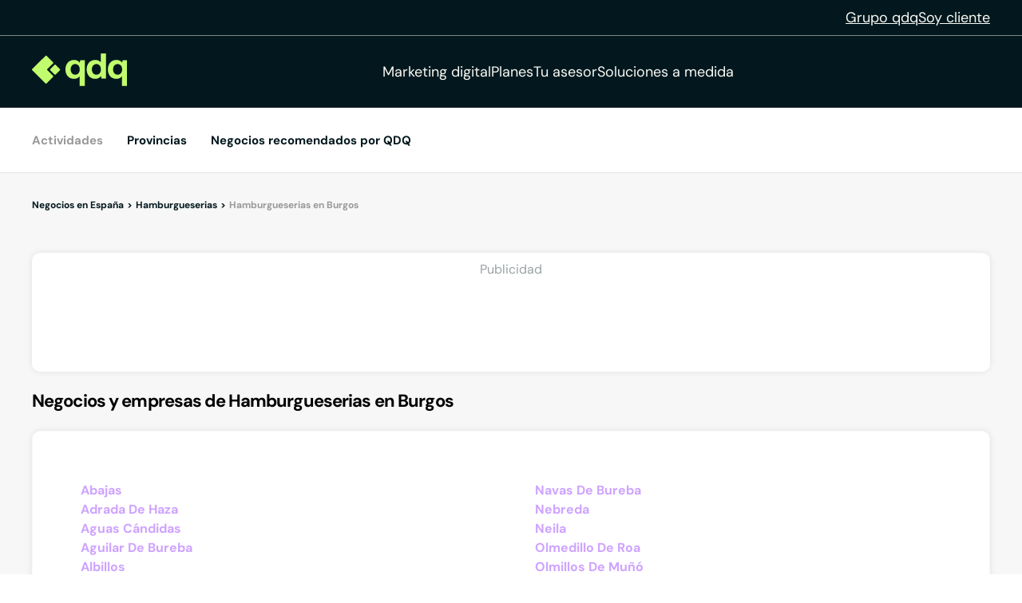

--- FILE ---
content_type: text/html;charset=utf-8
request_url: https://qdq.com/a/hamburgueserias/burgos
body_size: 30316
content:
<!DOCTYPE html><html><head><meta charset="utf-8">
<meta name="viewport" content="width=device-width, initial-scale=1">
<script type="importmap">{"imports":{"#entry":"https://estaticos.qdq.com/nqdq/release-nuxt3-eb037408/_nuxt/CaM7lX1a.js"}}</script>
<style>@font-face{font-display:swap;font-family:DM Sans;font-style:normal;font-weight:400;src:url(https://estaticos.qdq.com/nqdq/release-nuxt3-eb037408/_nuxt/dm-sans-latin-ext-400-normal.BtiwyxMk.woff2) format("woff2"),url(https://estaticos.qdq.com/nqdq/release-nuxt3-eb037408/_nuxt/dm-sans-latin-ext-400-normal.BjWJ59Pq.woff) format("woff");unicode-range:u+0100-02ba,u+02bd-02c5,u+02c7-02cc,u+02ce-02d7,u+02dd-02ff,u+0304,u+0308,u+0329,u+1d00-1dbf,u+1e00-1e9f,u+1ef2-1eff,u+2020,u+20a0-20ab,u+20ad-20c0,u+2113,u+2c60-2c7f,u+a720-a7ff}@font-face{font-display:swap;font-family:DM Sans;font-style:normal;font-weight:400;src:url(https://estaticos.qdq.com/nqdq/release-nuxt3-eb037408/_nuxt/dm-sans-latin-400-normal.CW0RaeGs.woff2) format("woff2"),url(https://estaticos.qdq.com/nqdq/release-nuxt3-eb037408/_nuxt/dm-sans-latin-400-normal.BwCSEQnW.woff) format("woff");unicode-range:u+00??,u+0131,u+0152-0153,u+02bb-02bc,u+02c6,u+02da,u+02dc,u+0304,u+0308,u+0329,u+2000-206f,u+20ac,u+2122,u+2191,u+2193,u+2212,u+2215,u+feff,u+fffd}@font-face{font-display:swap;font-family:DM Sans;font-style:normal;font-weight:700;src:url(https://estaticos.qdq.com/nqdq/release-nuxt3-eb037408/_nuxt/dm-sans-latin-ext-700-normal.CJIcxD6K.woff2) format("woff2"),url(https://estaticos.qdq.com/nqdq/release-nuxt3-eb037408/_nuxt/dm-sans-latin-ext-700-normal.BLI3TTWz.woff) format("woff");unicode-range:u+0100-02ba,u+02bd-02c5,u+02c7-02cc,u+02ce-02d7,u+02dd-02ff,u+0304,u+0308,u+0329,u+1d00-1dbf,u+1e00-1e9f,u+1ef2-1eff,u+2020,u+20a0-20ab,u+20ad-20c0,u+2113,u+2c60-2c7f,u+a720-a7ff}@font-face{font-display:swap;font-family:DM Sans;font-style:normal;font-weight:700;src:url(https://estaticos.qdq.com/nqdq/release-nuxt3-eb037408/_nuxt/dm-sans-latin-700-normal.DvUfVpUG.woff2) format("woff2"),url(https://estaticos.qdq.com/nqdq/release-nuxt3-eb037408/_nuxt/dm-sans-latin-700-normal.CUSSCpQX.woff) format("woff");unicode-range:u+00??,u+0131,u+0152-0153,u+02bb-02bc,u+02c6,u+02da,u+02dc,u+0304,u+0308,u+0329,u+2000-206f,u+20ac,u+2122,u+2191,u+2193,u+2212,u+2215,u+feff,u+fffd}:root{font-family:var(--corporate-font);--corporate-font:"DM Sans",system-ui,-apple-system,sans-serif}@font-face{font-display:swap;font-family:Icon,monospace;font-style:normal;font-weight:400;src:url(https://estaticos.qdq.com/nqdq/release-nuxt3-eb037408/fonts/Icon.woff) format("woff")}[class*=" icon-"],[class^=icon-]{font-family:Icon,monospace!important;speak:none}@font-face{font-display:swap;font-family:qdq-brand-icons;font-style:normal;font-weight:400;src:url(https://estaticos.qdq.com/nqdq/release-nuxt3-eb037408/fonts/qdq-brand-icons.woff?io7t2f) format("woff")}[class*=" icon-"],[class*=" icon-qdq-"],[class^=icon-],[class^=icon-qdq-]{font-style:normal;font-variant:normal;font-weight:400;line-height:1;text-transform:none;-webkit-font-smoothing:antialiased;-moz-osx-font-smoothing:grayscale}[class*=" icon-qdq-"],[class^=icon-qdq-]{font-family:qdq-brand-icons!important;speak:never}.icon-chevron-right:before{content:""}.icon-chevron-left:before{content:""}.icon-chevron-down:before{content:""}.icon-chevron-up:before{content:""}.icon-chrome-brands:before{content:""}.icon-firefox-brands:before{content:""}.icon-internet-explorer-brands:before{content:""}.icon-mobile-alt-solid:before{content:""}.icon-safari-brands:before{content:""}.icon-icono_gmb:before{content:""}.icon-pinterest:before{content:""}*{border:0;box-sizing:border-box;margin:0;padding:0}body{font-family:var(--corporate-font)}body,p{font-size:16px}p{margin-bottom:8px}ul{list-style:none}abbr[title]{text-decoration:none}button{cursor:pointer}button:focus{outline:0}.sr-only{height:1px;margin:-1px;overflow:hidden;padding:0;position:absolute;width:1px;clip:rect(0,0,0,0);border:0}.wrapper{height:100%;margin:0 auto;max-width:1349px;padding:0 15px;position:relative;width:100%}.modals-group{left:0;position:absolute;top:0;width:100%;z-index:10}.disallowed-for-crawlers,[v-cloak]{display:none}@media(min-width:768px){.wrapper{padding:0 20px}}@media(min-width:1024px){.wrapper{padding:0 40px}.modals-group{position:fixed}}@media(min-width:1366px){.wrapper{padding:0 15px}}.section-title{color:#03181e;font-size:18px;font-weight:700;line-height:24px;margin:25px 0;text-align:left}.highlight{color:#c1fc6e}@media(min-width:768px){.section-title{font-size:20px;margin:28px 0;text-align:center}}@media(min-width:1024px){.section-title{font-size:24px;margin:36px 0}}@media(min-width:1366px){.section-title{font-size:28px;margin:44px 0}}:root{--swiper-theme-color:#007aff}:host{display:block;margin-left:auto;margin-right:auto;position:relative;z-index:1}.swiper{display:block;list-style:none;margin-left:auto;margin-right:auto;overflow:hidden;padding:0;position:relative;z-index:1}.swiper-vertical>.swiper-wrapper{flex-direction:column}.swiper-wrapper{box-sizing:content-box;display:flex;height:100%;position:relative;transition-property:transform;transition-timing-function:var(--swiper-wrapper-transition-timing-function,initial);width:100%;z-index:1}.swiper-android .swiper-slide,.swiper-ios .swiper-slide,.swiper-wrapper{transform:translateZ(0)}.swiper-horizontal{touch-action:pan-y}.swiper-vertical{touch-action:pan-x}.swiper-slide{display:block;flex-shrink:0;height:100%;position:relative;transition-property:transform;width:100%}.swiper-slide-invisible-blank{visibility:hidden}.swiper-autoheight,.swiper-autoheight .swiper-slide{height:auto}.swiper-autoheight .swiper-wrapper{align-items:flex-start;transition-property:transform,height}.swiper-backface-hidden .swiper-slide{backface-visibility:hidden;transform:translateZ(0)}.swiper-3d.swiper-css-mode .swiper-wrapper{perspective:1200px}.swiper-3d .swiper-wrapper{transform-style:preserve-3d}.swiper-3d{perspective:1200px}.swiper-3d .swiper-cube-shadow,.swiper-3d .swiper-slide{transform-style:preserve-3d}.swiper-css-mode>.swiper-wrapper{overflow:auto;scrollbar-width:none;-ms-overflow-style:none}.swiper-css-mode>.swiper-wrapper::-webkit-scrollbar{display:none}.swiper-css-mode>.swiper-wrapper>.swiper-slide{scroll-snap-align:start start}.swiper-css-mode.swiper-horizontal>.swiper-wrapper{scroll-snap-type:x mandatory}.swiper-css-mode.swiper-vertical>.swiper-wrapper{scroll-snap-type:y mandatory}.swiper-css-mode.swiper-free-mode>.swiper-wrapper{scroll-snap-type:none}.swiper-css-mode.swiper-free-mode>.swiper-wrapper>.swiper-slide{scroll-snap-align:none}.swiper-css-mode.swiper-centered>.swiper-wrapper:before{content:"";flex-shrink:0;order:9999}.swiper-css-mode.swiper-centered>.swiper-wrapper>.swiper-slide{scroll-snap-align:center center;scroll-snap-stop:always}.swiper-css-mode.swiper-centered.swiper-horizontal>.swiper-wrapper>.swiper-slide:first-child{margin-inline-start:var(--swiper-centered-offset-before)}.swiper-css-mode.swiper-centered.swiper-horizontal>.swiper-wrapper:before{height:100%;min-height:1px;width:var(--swiper-centered-offset-after)}.swiper-css-mode.swiper-centered.swiper-vertical>.swiper-wrapper>.swiper-slide:first-child{margin-block-start:var(--swiper-centered-offset-before)}.swiper-css-mode.swiper-centered.swiper-vertical>.swiper-wrapper:before{height:var(--swiper-centered-offset-after);min-width:1px;width:100%}.swiper-3d .swiper-slide-shadow,.swiper-3d .swiper-slide-shadow-bottom,.swiper-3d .swiper-slide-shadow-left,.swiper-3d .swiper-slide-shadow-right,.swiper-3d .swiper-slide-shadow-top{height:100%;left:0;pointer-events:none;position:absolute;top:0;width:100%;z-index:10}.swiper-3d .swiper-slide-shadow{background:#00000026}.swiper-3d .swiper-slide-shadow-left{background-image:linear-gradient(270deg,rgba(0,0,0,.5),transparent)}.swiper-3d .swiper-slide-shadow-right{background-image:linear-gradient(90deg,rgba(0,0,0,.5),transparent)}.swiper-3d .swiper-slide-shadow-top{background-image:linear-gradient(0deg,rgba(0,0,0,.5),transparent)}.swiper-3d .swiper-slide-shadow-bottom{background-image:linear-gradient(180deg,rgba(0,0,0,.5),transparent)}.swiper-lazy-preloader{border:4px solid var(--swiper-preloader-color,var(--swiper-theme-color));border-radius:50%;border-top:4px solid transparent;box-sizing:border-box;height:42px;left:50%;margin-left:-21px;margin-top:-21px;position:absolute;top:50%;transform-origin:50%;width:42px;z-index:10}:is(.swiper-watch-progress .swiper-slide-visible,.swiper:not(.swiper-watch-progress)) .swiper-lazy-preloader{animation:swiper-preloader-spin 1s linear infinite}.swiper-lazy-preloader-white{--swiper-preloader-color:#fff}.swiper-lazy-preloader-black{--swiper-preloader-color:#000}@keyframes swiper-preloader-spin{0%{transform:rotate(0)}to{transform:rotate(1turn)}}:root{--swiper-navigation-size:44px}.swiper-button-next,.swiper-button-prev{align-items:center;color:var(--swiper-navigation-color,var(--swiper-theme-color));cursor:pointer;display:flex;height:var(--swiper-navigation-size);justify-content:center;position:absolute;width:var(--swiper-navigation-size);z-index:10}:is(.swiper-button-next,.swiper-button-prev).swiper-button-disabled{cursor:auto;opacity:.35;pointer-events:none}:is(.swiper-button-next,.swiper-button-prev).swiper-button-hidden{cursor:auto;opacity:0;pointer-events:none}.swiper-navigation-disabled :is(.swiper-button-next,.swiper-button-prev){display:none!important}:is(.swiper-button-next,.swiper-button-prev) svg{fill:currentColor;height:100%;-o-object-fit:contain;object-fit:contain;pointer-events:none;transform-origin:center;width:100%}.swiper-button-lock{display:none}.swiper-button-next,.swiper-button-prev{margin-top:calc(0px - var(--swiper-navigation-size)/2);top:var(--swiper-navigation-top-offset,50%)}.swiper-button-prev{left:var(--swiper-navigation-sides-offset,4px);right:auto}.swiper-button-prev .swiper-navigation-icon{transform:rotate(180deg)}.swiper-button-next{left:auto;right:var(--swiper-navigation-sides-offset,4px)}.swiper-horizontal .swiper-button-next,.swiper-horizontal .swiper-button-prev,.swiper-horizontal~.swiper-button-next,.swiper-horizontal~.swiper-button-prev{margin-left:0;margin-top:calc(0px - var(--swiper-navigation-size)/2);top:var(--swiper-navigation-top-offset,50%)}.swiper-horizontal.swiper-rtl .swiper-button-next,.swiper-horizontal.swiper-rtl~.swiper-button-next,.swiper-horizontal~.swiper-button-prev,.swiper-horizontal .swiper-button-prev{left:var(--swiper-navigation-sides-offset,4px);right:auto}.swiper-horizontal.swiper-rtl .swiper-button-prev,.swiper-horizontal.swiper-rtl~.swiper-button-prev,.swiper-horizontal~.swiper-button-next,.swiper-horizontal .swiper-button-next{left:auto;right:var(--swiper-navigation-sides-offset,4px)}:is(.swiper-horizontal.swiper-rtl .swiper-button-next,.swiper-horizontal.swiper-rtl~.swiper-button-next,.swiper-horizontal~.swiper-button-prev,.swiper-horizontal .swiper-button-prev) .swiper-navigation-icon{transform:rotate(180deg)}:is(.swiper-horizontal.swiper-rtl .swiper-button-prev,.swiper-horizontal.swiper-rtl~.swiper-button-prev) .swiper-navigation-icon{transform:rotate(0)}.swiper-vertical .swiper-button-next,.swiper-vertical .swiper-button-prev,.swiper-vertical~.swiper-button-next,.swiper-vertical~.swiper-button-prev{left:var(--swiper-navigation-top-offset,50%);margin-left:calc(0px - var(--swiper-navigation-size)/2);margin-top:0;right:auto}.swiper-vertical .swiper-button-prev,.swiper-vertical~.swiper-button-prev{bottom:auto;top:var(--swiper-navigation-sides-offset,4px)}:is(.swiper-vertical .swiper-button-prev,.swiper-vertical~.swiper-button-prev) .swiper-navigation-icon{transform:rotate(-90deg)}.swiper-vertical .swiper-button-next,.swiper-vertical~.swiper-button-next{bottom:var(--swiper-navigation-sides-offset,4px);top:auto}:is(.swiper-vertical .swiper-button-next,.swiper-vertical~.swiper-button-next) .swiper-navigation-icon{transform:rotate(90deg)}body{opacity:1;transition:opacity .1s ease-in}.button-rounded,.button-rounded-primary,.button-rounded-secondary{align-items:center;border-radius:50px;cursor:pointer;display:flex;font-family:var(--corporate-font);font-size:18px;font-weight:700;height:50px;justify-content:center;line-height:26.4px;padding:0 28px;text-decoration:none}.button-rounded-primary{background-color:#c1fc6e;border:1px solid #c1fc6e;color:#000}.button-rounded-primary:hover,.button-rounded-secondary{background-color:#03181e;border:1px solid #c1fc6e;color:#c1fc6e}.button-rounded-secondary:hover{background-color:#c1fc6e;color:#03181e}</style>
<style>.ion-ios-add:before{content:""}.ion-ios-add-circle:before{content:""}.ion-ios-add-circle-outline:before{content:""}.ion-ios-airplane:before{content:""}.ion-ios-alarm:before{content:""}.ion-ios-albums:before{content:""}.ion-ios-alert:before{content:""}.ion-ios-american-football:before{content:""}.ion-ios-analytics:before{content:""}.ion-ios-aperture:before{content:""}.ion-ios-apps:before{content:""}.ion-ios-appstore:before{content:""}.ion-ios-archive:before{content:""}.ion-ios-arrow-back:before{content:""}.ion-ios-arrow-down:before{content:""}.ion-ios-arrow-dropdown:before{content:""}.ion-ios-arrow-dropdown-circle:before{content:""}.ion-ios-arrow-dropleft:before{content:""}.ion-ios-arrow-dropleft-circle:before{content:""}.ion-ios-arrow-dropright:before{content:""}.ion-ios-arrow-dropright-circle:before{content:""}.ion-ios-arrow-dropup:before{content:""}.ion-ios-arrow-dropup-circle:before{content:""}.ion-ios-arrow-forward:before{content:""}.ion-ios-arrow-round-back:before{content:""}.ion-ios-arrow-round-down:before{content:""}.ion-ios-arrow-round-forward:before{content:""}.ion-ios-arrow-round-up:before{content:""}.ion-ios-arrow-up:before{content:""}.ion-ios-at:before{content:""}.ion-ios-attach:before{content:""}.ion-ios-backspace:before{content:""}.ion-ios-barcode:before{content:""}.ion-ios-baseball:before{content:""}.ion-ios-basket:before{content:""}.ion-ios-basketball:before{content:""}.ion-ios-battery-charging:before{content:""}.ion-ios-battery-dead:before{content:""}.ion-ios-battery-full:before{content:""}.ion-ios-beaker:before{content:""}.ion-ios-bed:before{content:""}.ion-ios-beer:before{content:""}.ion-ios-bicycle:before{content:""}.ion-ios-bluetooth:before{content:""}.ion-ios-boat:before{content:""}.ion-ios-body:before{content:""}.ion-ios-bonfire:before{content:""}.ion-ios-book:before{content:""}.ion-ios-bookmark:before{content:""}.ion-ios-bookmarks:before{content:""}.ion-ios-bowtie:before{content:""}.ion-ios-briefcase:before{content:""}.ion-ios-browsers:before{content:""}.ion-ios-brush:before{content:""}.ion-ios-bug:before{content:""}.ion-ios-build:before{content:""}.ion-ios-bulb:before{content:""}.ion-ios-bus:before{content:""}.ion-ios-business:before{content:""}.ion-ios-cafe:before{content:""}.ion-ios-calculator:before{content:""}.ion-ios-calendar:before{content:""}.ion-ios-call:before{content:""}.ion-ios-camera:before{content:""}.ion-ios-car:before{content:""}.ion-ios-card:before{content:""}.ion-ios-cart:before{content:""}.ion-ios-cash:before{content:""}.ion-ios-cellular:before{content:""}.ion-ios-chatboxes:before{content:""}.ion-ios-chatbubbles:before{content:""}.ion-ios-checkbox:before{content:""}.ion-ios-checkbox-outline:before{content:""}.ion-ios-checkmark:before{content:""}.ion-ios-checkmark-circle:before{content:""}.ion-ios-checkmark-circle-outline:before{content:""}.ion-ios-clipboard:before{content:""}.ion-ios-clock:before{content:""}.ion-ios-close:before{content:""}.ion-ios-close-circle:before{content:""}.ion-ios-close-circle-outline:before{content:""}.ion-ios-cloud:before{content:""}.ion-ios-cloud-circle:before{content:""}.ion-ios-cloud-done:before{content:""}.ion-ios-cloud-download:before{content:""}.ion-ios-cloud-outline:before{content:""}.ion-ios-cloud-upload:before{content:""}.ion-ios-cloudy:before{content:""}.ion-ios-cloudy-night:before{content:""}.ion-ios-code:before{content:""}.ion-ios-code-download:before{content:""}.ion-ios-code-working:before{content:""}.ion-ios-cog:before{content:""}.ion-ios-color-fill:before{content:""}.ion-ios-color-filter:before{content:""}.ion-ios-color-palette:before{content:""}.ion-ios-color-wand:before{content:""}.ion-ios-compass:before{content:""}.ion-ios-construct:before{content:""}.ion-ios-contact:before{content:""}.ion-ios-contacts:before{content:""}.ion-ios-contract:before{content:""}.ion-ios-contrast:before{content:""}.ion-ios-copy:before{content:""}.ion-ios-create:before{content:""}.ion-ios-crop:before{content:""}.ion-ios-cube:before{content:""}.ion-ios-cut:before{content:""}.ion-ios-desktop:before{content:""}.ion-ios-disc:before{content:""}.ion-ios-document:before{content:""}.ion-ios-done-all:before{content:""}.ion-ios-download:before{content:""}.ion-ios-easel:before{content:""}.ion-ios-egg:before{content:""}.ion-ios-exit:before{content:""}.ion-ios-expand:before{content:""}.ion-ios-eye:before{content:""}.ion-ios-eye-off:before{content:""}.ion-ios-fastforward:before{content:""}.ion-ios-female:before{content:""}.ion-ios-filing:before{content:""}.ion-ios-film:before{content:""}.ion-ios-finger-print:before{content:""}.ion-ios-fitness:before{content:""}.ion-ios-flag:before{content:""}.ion-ios-flame:before{content:""}.ion-ios-flash:before{content:""}.ion-ios-flash-off:before{content:""}.ion-ios-flashlight:before{content:""}.ion-ios-flask:before{content:""}.ion-ios-flower:before{content:""}.ion-ios-folder:before{content:""}.ion-ios-folder-open:before{content:""}.ion-ios-football:before{content:""}.ion-ios-funnel:before{content:""}.ion-ios-gift:before{content:""}.ion-ios-git-branch:before{content:""}.ion-ios-git-commit:before{content:""}.ion-ios-git-compare:before{content:""}.ion-ios-git-merge:before{content:""}.ion-ios-git-network:before{content:""}.ion-ios-git-pull-request:before{content:""}.ion-ios-glasses:before{content:""}.ion-ios-globe:before{content:""}.ion-ios-grid:before{content:""}.ion-ios-hammer:before{content:""}.ion-ios-hand:before{content:""}.ion-ios-happy:before{content:""}.ion-ios-headset:before{content:""}.ion-ios-heart:before{content:""}.ion-ios-heart-dislike:before{content:""}.ion-ios-heart-empty:before{content:""}.ion-ios-heart-half:before{content:""}.ion-ios-help:before{content:""}.ion-ios-help-buoy:before{content:""}.ion-ios-help-circle:before{content:""}.ion-ios-help-circle-outline:before{content:""}.ion-ios-home:before{content:""}.ion-ios-hourglass:before{content:""}.ion-ios-ice-cream:before{content:""}.ion-ios-image:before{content:""}.ion-ios-images:before{content:""}.ion-ios-infinite:before{content:""}.ion-ios-information:before{content:""}.ion-ios-information-circle:before{content:""}.ion-ios-information-circle-outline:before{content:""}.ion-ios-jet:before{content:""}.ion-ios-journal:before{content:""}.ion-ios-key:before{content:""}.ion-ios-keypad:before{content:""}.ion-ios-laptop:before{content:""}.ion-ios-leaf:before{content:""}.ion-ios-link:before{content:""}.ion-ios-list:before{content:""}.ion-ios-list-box:before{content:""}.ion-ios-locate:before{content:""}.ion-ios-lock:before{content:""}.ion-ios-log-in:before{content:""}.ion-ios-log-out:before{content:""}.ion-ios-magnet:before{content:""}.ion-ios-mail:before{content:""}.ion-ios-mail-open:before{content:""}.ion-ios-mail-unread:before{content:""}.ion-ios-male:before{content:""}.ion-ios-man:before{content:""}.ion-ios-map:before{content:""}.ion-ios-medal:before{content:""}.ion-ios-medical:before{content:""}.ion-ios-medkit:before{content:""}.ion-ios-megaphone:before{content:""}.ion-ios-menu:before{content:""}.ion-ios-mic:before{content:""}.ion-ios-mic-off:before{content:""}.ion-ios-microphone:before{content:""}.ion-ios-moon:before{content:""}.ion-ios-more:before{content:""}.ion-ios-move:before{content:""}.ion-ios-musical-note:before{content:""}.ion-ios-musical-notes:before{content:""}.ion-ios-navigate:before{content:""}.ion-ios-notifications:before{content:""}.ion-ios-notifications-off:before{content:""}.ion-ios-notifications-outline:before{content:""}.ion-ios-nuclear:before{content:""}.ion-ios-nutrition:before{content:""}.ion-ios-open:before{content:""}.ion-ios-options:before{content:""}.ion-ios-outlet:before{content:""}.ion-ios-paper:before{content:""}.ion-ios-paper-plane:before{content:""}.ion-ios-partly-sunny:before{content:""}.ion-ios-pause:before{content:""}.ion-ios-paw:before{content:""}.ion-ios-people:before{content:""}.ion-ios-person:before{content:""}.ion-ios-person-add:before{content:""}.ion-ios-phone-landscape:before{content:""}.ion-ios-phone-portrait:before{content:""}.ion-ios-photos:before{content:""}.ion-ios-pie:before{content:""}.ion-ios-pin:before{content:""}.ion-ios-pint:before{content:""}.ion-ios-pizza:before{content:""}.ion-ios-planet:before{content:""}.ion-ios-play:before{content:""}.ion-ios-play-circle:before{content:""}.ion-ios-podium:before{content:""}.ion-ios-power:before{content:""}.ion-ios-pricetag:before{content:""}.ion-ios-pricetags:before{content:""}.ion-ios-print:before{content:""}.ion-ios-pulse:before{content:""}.ion-ios-qr-scanner:before{content:""}.ion-ios-quote:before{content:""}.ion-ios-radio:before{content:""}.ion-ios-radio-button-off:before{content:""}.ion-ios-radio-button-on:before{content:""}.ion-ios-rainy:before{content:""}.ion-ios-recording:before{content:""}.ion-ios-redo:before{content:""}.ion-ios-refresh:before{content:""}.ion-ios-refresh-circle:before{content:""}.ion-ios-remove:before{content:""}.ion-ios-remove-circle:before{content:""}.ion-ios-remove-circle-outline:before{content:""}.ion-ios-reorder:before{content:""}.ion-ios-repeat:before{content:""}.ion-ios-resize:before{content:""}.ion-ios-restaurant:before{content:""}.ion-ios-return-left:before{content:""}.ion-ios-return-right:before{content:""}.ion-ios-reverse-camera:before{content:""}.ion-ios-rewind:before{content:""}.ion-ios-ribbon:before{content:""}.ion-ios-rocket:before{content:""}.ion-ios-rose:before{content:""}.ion-ios-sad:before{content:""}.ion-ios-save:before{content:""}.ion-ios-school:before{content:""}.ion-ios-search:before{content:""}.ion-ios-send:before{content:""}.ion-ios-settings:before{content:""}.ion-ios-share:before{content:""}.ion-ios-share-alt:before{content:""}.ion-ios-shirt:before{content:""}.ion-ios-shuffle:before{content:""}.ion-ios-skip-backward:before{content:""}.ion-ios-skip-forward:before{content:""}.ion-ios-snow:before{content:""}.ion-ios-speedometer:before{content:""}.ion-ios-square:before{content:""}.ion-ios-square-outline:before{content:""}.ion-ios-star:before{content:""}.ion-ios-star-half:before{content:""}.ion-ios-star-outline:before{content:""}.ion-ios-stats:before{content:""}.ion-ios-stopwatch:before{content:""}.ion-ios-subway:before{content:""}.ion-ios-sunny:before{content:""}.ion-ios-swap:before{content:""}.ion-ios-switch:before{content:""}.ion-ios-sync:before{content:""}.ion-ios-tablet-landscape:before{content:""}.ion-ios-tablet-portrait:before{content:""}.ion-ios-tennisball:before{content:""}.ion-ios-text:before{content:""}.ion-ios-thermometer:before{content:""}.ion-ios-thumbs-down:before{content:""}.ion-ios-thumbs-up:before{content:""}.ion-ios-thunderstorm:before{content:""}.ion-ios-time:before{content:""}.ion-ios-timer:before{content:""}.ion-ios-today:before{content:""}.ion-ios-train:before{content:""}.ion-ios-transgender:before{content:""}.ion-ios-trash:before{content:""}.ion-ios-trending-down:before{content:""}.ion-ios-trending-up:before{content:""}.ion-ios-trophy:before{content:""}.ion-ios-tv:before{content:""}.ion-ios-umbrella:before{content:""}.ion-ios-undo:before{content:""}.ion-ios-unlock:before{content:""}.ion-ios-videocam:before{content:""}.ion-ios-volume-high:before{content:""}.ion-ios-volume-low:before{content:""}.ion-ios-volume-mute:before{content:""}.ion-ios-volume-off:before{content:""}.ion-ios-walk:before{content:""}.ion-ios-wallet:before{content:""}.ion-ios-warning:before{content:""}.ion-ios-watch:before{content:""}.ion-ios-water:before{content:""}.ion-ios-wifi:before{content:""}.ion-ios-wine:before{content:""}.ion-ios-woman:before{content:""}.ion-logo-android:before{content:""}.ion-logo-angular:before{content:""}.ion-logo-apple:before{content:""}.ion-logo-bitbucket:before{content:""}.ion-logo-bitcoin:before{content:""}.ion-logo-buffer:before{content:""}.ion-logo-chrome:before{content:""}.ion-logo-closed-captioning:before{content:""}.ion-logo-codepen:before{content:""}.ion-logo-css3:before{content:""}.ion-logo-designernews:before{content:""}.ion-logo-dribbble:before{content:""}.ion-logo-dropbox:before{content:""}.ion-logo-euro:before{content:""}.ion-logo-facebook:before{content:""}.ion-logo-flickr:before{content:""}.ion-logo-foursquare:before{content:""}.ion-logo-freebsd-devil:before{content:""}.ion-logo-game-controller-a:before{content:""}.ion-logo-game-controller-b:before{content:""}.ion-logo-github:before{content:""}.ion-logo-google:before{content:""}.ion-logo-googleplus:before{content:""}.ion-logo-hackernews:before{content:""}.ion-logo-html5:before{content:""}.ion-logo-instagram:before{content:""}.ion-logo-ionic:before{content:""}.ion-logo-ionitron:before{content:""}.ion-logo-javascript:before{content:""}.ion-logo-linkedin:before{content:""}.ion-logo-markdown:before{content:""}.ion-logo-model-s:before{content:""}.ion-logo-no-smoking:before{content:""}.ion-logo-nodejs:before{content:""}.ion-logo-npm:before{content:""}.ion-logo-octocat:before{content:""}.ion-logo-pinterest:before{content:""}.ion-logo-playstation:before{content:""}.ion-logo-polymer:before{content:""}.ion-logo-python:before{content:""}.ion-logo-reddit:before{content:""}.ion-logo-rss:before{content:""}.ion-logo-sass:before{content:""}.ion-logo-skype:before{content:""}.ion-logo-slack:before{content:""}.ion-logo-snapchat:before{content:""}.ion-logo-steam:before{content:""}.ion-logo-tumblr:before{content:""}.ion-logo-tux:before{content:""}.ion-logo-twitch:before{content:""}.ion-logo-twitter:before{content:""}.ion-logo-usd:before{content:""}.ion-logo-vimeo:before{content:""}.ion-logo-vk:before{content:""}.ion-logo-whatsapp:before{content:""}.ion-logo-windows:before{content:""}.ion-logo-wordpress:before{content:""}.ion-logo-xbox:before{content:""}.ion-logo-xing:before{content:""}.ion-logo-yahoo:before{content:""}.ion-logo-yen:before{content:""}.ion-logo-youtube:before{content:""}.ion-md-add:before{content:""}.ion-md-add-circle:before{content:""}.ion-md-add-circle-outline:before{content:""}.ion-md-airplane:before{content:""}.ion-md-alarm:before{content:""}.ion-md-albums:before{content:""}.ion-md-alert:before{content:""}.ion-md-american-football:before{content:""}.ion-md-analytics:before{content:""}.ion-md-aperture:before{content:""}.ion-md-apps:before{content:""}.ion-md-appstore:before{content:""}.ion-md-archive:before{content:""}.ion-md-arrow-back:before{content:""}.ion-md-arrow-down:before{content:""}.ion-md-arrow-dropdown:before{content:""}.ion-md-arrow-dropdown-circle:before{content:""}.ion-md-arrow-dropleft:before{content:""}.ion-md-arrow-dropleft-circle:before{content:""}.ion-md-arrow-dropright:before{content:""}.ion-md-arrow-dropright-circle:before{content:""}.ion-md-arrow-dropup:before{content:""}.ion-md-arrow-dropup-circle:before{content:""}.ion-md-arrow-forward:before{content:""}.ion-md-arrow-round-back:before{content:""}.ion-md-arrow-round-down:before{content:""}.ion-md-arrow-round-forward:before{content:""}.ion-md-arrow-round-up:before{content:""}.ion-md-arrow-up:before{content:""}.ion-md-at:before{content:""}.ion-md-attach:before{content:""}.ion-md-backspace:before{content:""}.ion-md-barcode:before{content:""}.ion-md-baseball:before{content:""}.ion-md-basket:before{content:""}.ion-md-basketball:before{content:""}.ion-md-battery-charging:before{content:""}.ion-md-battery-dead:before{content:""}.ion-md-battery-full:before{content:""}.ion-md-beaker:before{content:""}.ion-md-bed:before{content:""}.ion-md-beer:before{content:""}.ion-md-bicycle:before{content:""}.ion-md-bluetooth:before{content:""}.ion-md-boat:before{content:""}.ion-md-body:before{content:""}.ion-md-bonfire:before{content:""}.ion-md-book:before{content:""}.ion-md-bookmark:before{content:""}.ion-md-bookmarks:before{content:""}.ion-md-bowtie:before{content:""}.ion-md-briefcase:before{content:""}.ion-md-browsers:before{content:""}.ion-md-brush:before{content:""}.ion-md-bug:before{content:""}.ion-md-build:before{content:""}.ion-md-bulb:before{content:""}.ion-md-bus:before{content:""}.ion-md-business:before{content:""}.ion-md-cafe:before{content:""}.ion-md-calculator:before{content:""}.ion-md-calendar:before{content:""}.ion-md-call:before{content:""}.ion-md-camera:before{content:""}.ion-md-car:before{content:""}.ion-md-card:before{content:""}.ion-md-cart:before{content:""}.ion-md-cash:before{content:""}.ion-md-cellular:before{content:""}.ion-md-chatboxes:before{content:""}.ion-md-chatbubbles:before{content:""}.ion-md-checkbox:before{content:""}.ion-md-checkbox-outline:before{content:""}.ion-md-checkmark:before{content:""}.ion-md-checkmark-circle:before{content:""}.ion-md-checkmark-circle-outline:before{content:""}.ion-md-clipboard:before{content:""}.ion-md-clock:before{content:""}.ion-md-close:before{content:""}.ion-md-close-circle:before{content:""}.ion-md-close-circle-outline:before{content:""}.ion-md-cloud:before{content:""}.ion-md-cloud-circle:before{content:""}.ion-md-cloud-done:before{content:""}.ion-md-cloud-download:before{content:""}.ion-md-cloud-outline:before{content:""}.ion-md-cloud-upload:before{content:""}.ion-md-cloudy:before{content:""}.ion-md-cloudy-night:before{content:""}.ion-md-code:before{content:""}.ion-md-code-download:before{content:""}.ion-md-code-working:before{content:""}.ion-md-cog:before{content:""}.ion-md-color-fill:before{content:""}.ion-md-color-filter:before{content:""}.ion-md-color-palette:before{content:""}.ion-md-color-wand:before{content:""}.ion-md-compass:before{content:""}.ion-md-construct:before{content:""}.ion-md-contact:before{content:""}.ion-md-contacts:before{content:""}.ion-md-contract:before{content:""}.ion-md-contrast:before{content:""}.ion-md-copy:before{content:""}.ion-md-create:before{content:""}.ion-md-crop:before{content:""}.ion-md-cube:before{content:""}.ion-md-cut:before{content:""}.ion-md-desktop:before{content:""}.ion-md-disc:before{content:""}.ion-md-document:before{content:""}.ion-md-done-all:before{content:""}.ion-md-download:before{content:""}.ion-md-easel:before{content:""}.ion-md-egg:before{content:""}.ion-md-exit:before{content:""}.ion-md-expand:before{content:""}.ion-md-eye:before{content:""}.ion-md-eye-off:before{content:""}.ion-md-fastforward:before{content:""}.ion-md-female:before{content:""}.ion-md-filing:before{content:""}.ion-md-film:before{content:""}.ion-md-finger-print:before{content:""}.ion-md-fitness:before{content:""}.ion-md-flag:before{content:""}.ion-md-flame:before{content:""}.ion-md-flash:before{content:""}.ion-md-flash-off:before{content:""}.ion-md-flashlight:before{content:""}.ion-md-flask:before{content:""}.ion-md-flower:before{content:""}.ion-md-folder:before{content:""}.ion-md-folder-open:before{content:""}.ion-md-football:before{content:""}.ion-md-funnel:before{content:""}.ion-md-gift:before{content:""}.ion-md-git-branch:before{content:""}.ion-md-git-commit:before{content:""}.ion-md-git-compare:before{content:""}.ion-md-git-merge:before{content:""}.ion-md-git-network:before{content:""}.ion-md-git-pull-request:before{content:""}.ion-md-glasses:before{content:""}.ion-md-globe:before{content:""}.ion-md-grid:before{content:""}.ion-md-hammer:before{content:""}.ion-md-hand:before{content:""}.ion-md-happy:before{content:""}.ion-md-headset:before{content:""}.ion-md-heart:before{content:""}.ion-md-heart-dislike:before{content:""}.ion-md-heart-empty:before{content:""}.ion-md-heart-half:before{content:""}.ion-md-help:before{content:""}.ion-md-help-buoy:before{content:""}.ion-md-help-circle:before{content:""}.ion-md-help-circle-outline:before{content:""}.ion-md-home:before{content:""}.ion-md-hourglass:before{content:""}.ion-md-ice-cream:before{content:""}.ion-md-image:before{content:""}.ion-md-images:before{content:""}.ion-md-infinite:before{content:""}.ion-md-information:before{content:""}.ion-md-information-circle:before{content:""}.ion-md-information-circle-outline:before{content:""}.ion-md-jet:before{content:""}.ion-md-journal:before{content:""}.ion-md-key:before{content:""}.ion-md-keypad:before{content:""}.ion-md-laptop:before{content:""}.ion-md-leaf:before{content:""}.ion-md-link:before{content:""}.ion-md-list:before{content:""}.ion-md-list-box:before{content:""}.ion-md-locate:before{content:""}.ion-md-lock:before{content:""}.ion-md-log-in:before{content:""}.ion-md-log-out:before{content:""}.ion-md-magnet:before{content:""}.ion-md-mail:before{content:""}.ion-md-mail-open:before{content:""}.ion-md-mail-unread:before{content:""}.ion-md-male:before{content:""}.ion-md-man:before{content:""}.ion-md-map:before{content:""}.ion-md-medal:before{content:""}.ion-md-medical:before{content:""}.ion-md-medkit:before{content:""}.ion-md-megaphone:before{content:""}.ion-md-menu:before{content:""}.ion-md-mic:before{content:""}.ion-md-mic-off:before{content:""}.ion-md-microphone:before{content:""}.ion-md-moon:before{content:""}.ion-md-more:before{content:""}.ion-md-move:before{content:""}.ion-md-musical-note:before{content:""}.ion-md-musical-notes:before{content:""}.ion-md-navigate:before{content:""}.ion-md-notifications:before{content:""}.ion-md-notifications-off:before{content:""}.ion-md-notifications-outline:before{content:""}.ion-md-nuclear:before{content:""}.ion-md-nutrition:before{content:""}.ion-md-open:before{content:""}.ion-md-options:before{content:""}.ion-md-outlet:before{content:""}.ion-md-paper:before{content:""}.ion-md-paper-plane:before{content:""}.ion-md-partly-sunny:before{content:""}.ion-md-pause:before{content:""}.ion-md-paw:before{content:""}.ion-md-people:before{content:""}.ion-md-person:before{content:""}.ion-md-person-add:before{content:""}.ion-md-phone-landscape:before{content:""}.ion-md-phone-portrait:before{content:""}.ion-md-photos:before{content:""}.ion-md-pie:before{content:""}.ion-md-pin:before{content:""}.ion-md-pint:before{content:""}.ion-md-pizza:before{content:""}.ion-md-planet:before{content:""}.ion-md-play:before{content:""}.ion-md-play-circle:before{content:""}.ion-md-podium:before{content:""}.ion-md-power:before{content:""}.ion-md-pricetag:before{content:""}.ion-md-pricetags:before{content:""}.ion-md-print:before{content:""}.ion-md-pulse:before{content:""}.ion-md-qr-scanner:before{content:""}.ion-md-quote:before{content:""}.ion-md-radio:before{content:""}.ion-md-radio-button-off:before{content:""}.ion-md-radio-button-on:before{content:""}.ion-md-rainy:before{content:""}.ion-md-recording:before{content:""}.ion-md-redo:before{content:""}.ion-md-refresh:before{content:""}.ion-md-refresh-circle:before{content:""}.ion-md-remove:before{content:""}.ion-md-remove-circle:before{content:""}.ion-md-remove-circle-outline:before{content:""}.ion-md-reorder:before{content:""}.ion-md-repeat:before{content:""}.ion-md-resize:before{content:""}.ion-md-restaurant:before{content:""}.ion-md-return-left:before{content:""}.ion-md-return-right:before{content:""}.ion-md-reverse-camera:before{content:""}.ion-md-rewind:before{content:""}.ion-md-ribbon:before{content:""}.ion-md-rocket:before{content:""}.ion-md-rose:before{content:""}.ion-md-sad:before{content:""}.ion-md-save:before{content:""}.ion-md-school:before{content:""}.ion-md-search:before{content:""}.ion-md-send:before{content:""}.ion-md-settings:before{content:""}.ion-md-share:before{content:""}.ion-md-share-alt:before{content:""}.ion-md-shirt:before{content:""}.ion-md-shuffle:before{content:""}.ion-md-skip-backward:before{content:""}.ion-md-skip-forward:before{content:""}.ion-md-snow:before{content:""}.ion-md-speedometer:before{content:""}.ion-md-square:before{content:""}.ion-md-square-outline:before{content:""}.ion-md-star:before{content:""}.ion-md-star-half:before{content:""}.ion-md-star-outline:before{content:""}.ion-md-stats:before{content:""}.ion-md-stopwatch:before{content:""}.ion-md-subway:before{content:""}.ion-md-sunny:before{content:""}.ion-md-swap:before{content:""}.ion-md-switch:before{content:""}.ion-md-sync:before{content:""}.ion-md-tablet-landscape:before{content:""}.ion-md-tablet-portrait:before{content:""}.ion-md-tennisball:before{content:""}.ion-md-text:before{content:""}.ion-md-thermometer:before{content:""}.ion-md-thumbs-down:before{content:""}.ion-md-thumbs-up:before{content:""}.ion-md-thunderstorm:before{content:""}.ion-md-time:before{content:""}.ion-md-timer:before{content:""}.ion-md-today:before{content:""}.ion-md-train:before{content:""}.ion-md-transgender:before{content:""}.ion-md-trash:before{content:""}.ion-md-trending-down:before{content:""}.ion-md-trending-up:before{content:""}.ion-md-trophy:before{content:""}.ion-md-tv:before{content:""}.ion-md-umbrella:before{content:""}.ion-md-undo:before{content:""}.ion-md-unlock:before{content:""}.ion-md-videocam:before{content:""}.ion-md-volume-high:before{content:""}.ion-md-volume-low:before{content:""}.ion-md-volume-mute:before{content:""}.ion-md-volume-off:before{content:""}.ion-md-walk:before{content:""}.ion-md-wallet:before{content:""}.ion-md-warning:before{content:""}.ion-md-watch:before{content:""}.ion-md-water:before{content:""}.ion-md-wifi:before{content:""}.ion-md-wine:before{content:""}.ion-md-woman:before{content:""}@font-face{font-display:swap;font-family:Ionicons;font-style:normal;font-weight:400;src:url(https://estaticos.qdq.com/nqdq/release-nuxt3-eb037408/fonts/ionicons.woff2) format("woff2")}.ion,.ion-icon,.ion-ios-add-circle-outline:before,.ion-ios-add-circle:before,.ion-ios-add:before,.ion-ios-airplane:before,.ion-ios-alarm:before,.ion-ios-albums:before,.ion-ios-alert:before,.ion-ios-american-football:before,.ion-ios-analytics:before,.ion-ios-aperture:before,.ion-ios-apps:before,.ion-ios-appstore:before,.ion-ios-archive:before,.ion-ios-arrow-back:before,.ion-ios-arrow-down:before,.ion-ios-arrow-dropdown-circle:before,.ion-ios-arrow-dropdown:before,.ion-ios-arrow-dropleft-circle:before,.ion-ios-arrow-dropleft:before,.ion-ios-arrow-dropright-circle:before,.ion-ios-arrow-dropright:before,.ion-ios-arrow-dropup-circle:before,.ion-ios-arrow-dropup:before,.ion-ios-arrow-forward:before,.ion-ios-arrow-round-back:before,.ion-ios-arrow-round-down:before,.ion-ios-arrow-round-forward:before,.ion-ios-arrow-round-up:before,.ion-ios-arrow-up:before,.ion-ios-at:before,.ion-ios-attach:before,.ion-ios-backspace:before,.ion-ios-barcode:before,.ion-ios-baseball:before,.ion-ios-basket:before,.ion-ios-basketball:before,.ion-ios-battery-charging:before,.ion-ios-battery-dead:before,.ion-ios-battery-full:before,.ion-ios-beaker:before,.ion-ios-bed:before,.ion-ios-beer:before,.ion-ios-bicycle:before,.ion-ios-bluetooth:before,.ion-ios-boat:before,.ion-ios-body:before,.ion-ios-bonfire:before,.ion-ios-book:before,.ion-ios-bookmark:before,.ion-ios-bookmarks:before,.ion-ios-bowtie:before,.ion-ios-briefcase:before,.ion-ios-browsers:before,.ion-ios-brush:before,.ion-ios-bug:before,.ion-ios-build:before,.ion-ios-bulb:before,.ion-ios-bus:before,.ion-ios-business:before,.ion-ios-cafe:before,.ion-ios-calculator:before,.ion-ios-calendar:before,.ion-ios-call:before,.ion-ios-camera:before,.ion-ios-car:before,.ion-ios-card:before,.ion-ios-cart:before,.ion-ios-cash:before,.ion-ios-cellular:before,.ion-ios-chatboxes:before,.ion-ios-chatbubbles:before,.ion-ios-checkbox-outline:before,.ion-ios-checkbox:before,.ion-ios-checkmark-circle-outline:before,.ion-ios-checkmark-circle:before,.ion-ios-checkmark:before,.ion-ios-clipboard:before,.ion-ios-clock:before,.ion-ios-close-circle-outline:before,.ion-ios-close-circle:before,.ion-ios-close:before,.ion-ios-cloud-circle:before,.ion-ios-cloud-done:before,.ion-ios-cloud-download:before,.ion-ios-cloud-outline:before,.ion-ios-cloud-upload:before,.ion-ios-cloud:before,.ion-ios-cloudy-night:before,.ion-ios-cloudy:before,.ion-ios-code-download:before,.ion-ios-code-working:before,.ion-ios-code:before,.ion-ios-cog:before,.ion-ios-color-fill:before,.ion-ios-color-filter:before,.ion-ios-color-palette:before,.ion-ios-color-wand:before,.ion-ios-compass:before,.ion-ios-construct:before,.ion-ios-contact:before,.ion-ios-contacts:before,.ion-ios-contract:before,.ion-ios-contrast:before,.ion-ios-copy:before,.ion-ios-create:before,.ion-ios-crop:before,.ion-ios-cube:before,.ion-ios-cut:before,.ion-ios-desktop:before,.ion-ios-disc:before,.ion-ios-document:before,.ion-ios-done-all:before,.ion-ios-download:before,.ion-ios-easel:before,.ion-ios-egg:before,.ion-ios-exit:before,.ion-ios-expand:before,.ion-ios-eye-off:before,.ion-ios-eye:before,.ion-ios-fastforward:before,.ion-ios-female:before,.ion-ios-filing:before,.ion-ios-film:before,.ion-ios-finger-print:before,.ion-ios-fitness:before,.ion-ios-flag:before,.ion-ios-flame:before,.ion-ios-flash-off:before,.ion-ios-flash:before,.ion-ios-flashlight:before,.ion-ios-flask:before,.ion-ios-flower:before,.ion-ios-folder-open:before,.ion-ios-folder:before,.ion-ios-football:before,.ion-ios-funnel:before,.ion-ios-gift:before,.ion-ios-git-branch:before,.ion-ios-git-commit:before,.ion-ios-git-compare:before,.ion-ios-git-merge:before,.ion-ios-git-network:before,.ion-ios-git-pull-request:before,.ion-ios-glasses:before,.ion-ios-globe:before,.ion-ios-grid:before,.ion-ios-hammer:before,.ion-ios-hand:before,.ion-ios-happy:before,.ion-ios-headset:before,.ion-ios-heart-dislike:before,.ion-ios-heart-empty:before,.ion-ios-heart-half:before,.ion-ios-heart:before,.ion-ios-help-buoy:before,.ion-ios-help-circle-outline:before,.ion-ios-help-circle:before,.ion-ios-help:before,.ion-ios-home:before,.ion-ios-hourglass:before,.ion-ios-ice-cream:before,.ion-ios-image:before,.ion-ios-images:before,.ion-ios-infinite:before,.ion-ios-information-circle-outline:before,.ion-ios-information-circle:before,.ion-ios-information:before,.ion-ios-jet:before,.ion-ios-journal:before,.ion-ios-key:before,.ion-ios-keypad:before,.ion-ios-laptop:before,.ion-ios-leaf:before,.ion-ios-link:before,.ion-ios-list-box:before,.ion-ios-list:before,.ion-ios-locate:before,.ion-ios-lock:before,.ion-ios-log-in:before,.ion-ios-log-out:before,.ion-ios-magnet:before,.ion-ios-mail-open:before,.ion-ios-mail-unread:before,.ion-ios-mail:before,.ion-ios-male:before,.ion-ios-man:before,.ion-ios-map:before,.ion-ios-medal:before,.ion-ios-medical:before,.ion-ios-medkit:before,.ion-ios-megaphone:before,.ion-ios-menu:before,.ion-ios-mic-off:before,.ion-ios-mic:before,.ion-ios-microphone:before,.ion-ios-moon:before,.ion-ios-more:before,.ion-ios-move:before,.ion-ios-musical-note:before,.ion-ios-musical-notes:before,.ion-ios-navigate:before,.ion-ios-notifications-off:before,.ion-ios-notifications-outline:before,.ion-ios-notifications:before,.ion-ios-nuclear:before,.ion-ios-nutrition:before,.ion-ios-open:before,.ion-ios-options:before,.ion-ios-outlet:before,.ion-ios-paper-plane:before,.ion-ios-paper:before,.ion-ios-partly-sunny:before,.ion-ios-pause:before,.ion-ios-paw:before,.ion-ios-people:before,.ion-ios-person-add:before,.ion-ios-person:before,.ion-ios-phone-landscape:before,.ion-ios-phone-portrait:before,.ion-ios-photos:before,.ion-ios-pie:before,.ion-ios-pin:before,.ion-ios-pint:before,.ion-ios-pizza:before,.ion-ios-planet:before,.ion-ios-play-circle:before,.ion-ios-play:before,.ion-ios-podium:before,.ion-ios-power:before,.ion-ios-pricetag:before,.ion-ios-pricetags:before,.ion-ios-print:before,.ion-ios-pulse:before,.ion-ios-qr-scanner:before,.ion-ios-quote:before,.ion-ios-radio-button-off:before,.ion-ios-radio-button-on:before,.ion-ios-radio:before,.ion-ios-rainy:before,.ion-ios-recording:before,.ion-ios-redo:before,.ion-ios-refresh-circle:before,.ion-ios-refresh:before,.ion-ios-remove-circle-outline:before,.ion-ios-remove-circle:before,.ion-ios-remove:before,.ion-ios-reorder:before,.ion-ios-repeat:before,.ion-ios-resize:before,.ion-ios-restaurant:before,.ion-ios-return-left:before,.ion-ios-return-right:before,.ion-ios-reverse-camera:before,.ion-ios-rewind:before,.ion-ios-ribbon:before,.ion-ios-rocket:before,.ion-ios-rose:before,.ion-ios-sad:before,.ion-ios-save:before,.ion-ios-school:before,.ion-ios-search:before,.ion-ios-send:before,.ion-ios-settings:before,.ion-ios-share-alt:before,.ion-ios-share:before,.ion-ios-shirt:before,.ion-ios-shuffle:before,.ion-ios-skip-backward:before,.ion-ios-skip-forward:before,.ion-ios-snow:before,.ion-ios-speedometer:before,.ion-ios-square-outline:before,.ion-ios-square:before,.ion-ios-star-half:before,.ion-ios-star-outline:before,.ion-ios-star:before,.ion-ios-stats:before,.ion-ios-stopwatch:before,.ion-ios-subway:before,.ion-ios-sunny:before,.ion-ios-swap:before,.ion-ios-switch:before,.ion-ios-sync:before,.ion-ios-tablet-landscape:before,.ion-ios-tablet-portrait:before,.ion-ios-tennisball:before,.ion-ios-text:before,.ion-ios-thermometer:before,.ion-ios-thumbs-down:before,.ion-ios-thumbs-up:before,.ion-ios-thunderstorm:before,.ion-ios-time:before,.ion-ios-timer:before,.ion-ios-today:before,.ion-ios-train:before,.ion-ios-transgender:before,.ion-ios-trash:before,.ion-ios-trending-down:before,.ion-ios-trending-up:before,.ion-ios-trophy:before,.ion-ios-tv:before,.ion-ios-umbrella:before,.ion-ios-undo:before,.ion-ios-unlock:before,.ion-ios-videocam:before,.ion-ios-volume-high:before,.ion-ios-volume-low:before,.ion-ios-volume-mute:before,.ion-ios-volume-off:before,.ion-ios-walk:before,.ion-ios-wallet:before,.ion-ios-warning:before,.ion-ios-watch:before,.ion-ios-water:before,.ion-ios-wifi:before,.ion-ios-wine:before,.ion-ios-woman:before,.ion-logo-android:before,.ion-logo-angular:before,.ion-logo-apple:before,.ion-logo-bitbucket:before,.ion-logo-bitcoin:before,.ion-logo-buffer:before,.ion-logo-chrome:before,.ion-logo-closed-captioning:before,.ion-logo-codepen:before,.ion-logo-css3:before,.ion-logo-designernews:before,.ion-logo-dribbble:before,.ion-logo-dropbox:before,.ion-logo-euro:before,.ion-logo-facebook:before,.ion-logo-flickr:before,.ion-logo-foursquare:before,.ion-logo-freebsd-devil:before,.ion-logo-game-controller-a:before,.ion-logo-game-controller-b:before,.ion-logo-github:before,.ion-logo-google:before,.ion-logo-googleplus:before,.ion-logo-hackernews:before,.ion-logo-html5:before,.ion-logo-instagram:before,.ion-logo-ionic:before,.ion-logo-ionitron:before,.ion-logo-javascript:before,.ion-logo-linkedin:before,.ion-logo-markdown:before,.ion-logo-model-s:before,.ion-logo-no-smoking:before,.ion-logo-nodejs:before,.ion-logo-npm:before,.ion-logo-octocat:before,.ion-logo-pinterest:before,.ion-logo-playstation:before,.ion-logo-polymer:before,.ion-logo-python:before,.ion-logo-reddit:before,.ion-logo-rss:before,.ion-logo-sass:before,.ion-logo-skype:before,.ion-logo-slack:before,.ion-logo-snapchat:before,.ion-logo-steam:before,.ion-logo-tumblr:before,.ion-logo-tux:before,.ion-logo-twitch:before,.ion-logo-twitter:before,.ion-logo-usd:before,.ion-logo-vimeo:before,.ion-logo-vk:before,.ion-logo-whatsapp:before,.ion-logo-windows:before,.ion-logo-wordpress:before,.ion-logo-xbox:before,.ion-logo-xing:before,.ion-logo-yahoo:before,.ion-logo-yen:before,.ion-logo-youtube:before,.ion-md-add-circle-outline:before,.ion-md-add-circle:before,.ion-md-add:before,.ion-md-airplane:before,.ion-md-alarm:before,.ion-md-albums:before,.ion-md-alert:before,.ion-md-american-football:before,.ion-md-analytics:before,.ion-md-aperture:before,.ion-md-apps:before,.ion-md-appstore:before,.ion-md-archive:before,.ion-md-arrow-back:before,.ion-md-arrow-down:before,.ion-md-arrow-dropdown-circle:before,.ion-md-arrow-dropdown:before,.ion-md-arrow-dropleft-circle:before,.ion-md-arrow-dropleft:before,.ion-md-arrow-dropright-circle:before,.ion-md-arrow-dropright:before,.ion-md-arrow-dropup-circle:before,.ion-md-arrow-dropup:before,.ion-md-arrow-forward:before,.ion-md-arrow-round-back:before,.ion-md-arrow-round-down:before,.ion-md-arrow-round-forward:before,.ion-md-arrow-round-up:before,.ion-md-arrow-up:before,.ion-md-at:before,.ion-md-attach:before,.ion-md-backspace:before,.ion-md-barcode:before,.ion-md-baseball:before,.ion-md-basket:before,.ion-md-basketball:before,.ion-md-battery-charging:before,.ion-md-battery-dead:before,.ion-md-battery-full:before,.ion-md-beaker:before,.ion-md-bed:before,.ion-md-beer:before,.ion-md-bicycle:before,.ion-md-bluetooth:before,.ion-md-boat:before,.ion-md-body:before,.ion-md-bonfire:before,.ion-md-book:before,.ion-md-bookmark:before,.ion-md-bookmarks:before,.ion-md-bowtie:before,.ion-md-briefcase:before,.ion-md-browsers:before,.ion-md-brush:before,.ion-md-bug:before,.ion-md-build:before,.ion-md-bulb:before,.ion-md-bus:before,.ion-md-business:before,.ion-md-cafe:before,.ion-md-calculator:before,.ion-md-calendar:before,.ion-md-call:before,.ion-md-camera:before,.ion-md-car:before,.ion-md-card:before,.ion-md-cart:before,.ion-md-cash:before,.ion-md-cellular:before,.ion-md-chatboxes:before,.ion-md-chatbubbles:before,.ion-md-checkbox-outline:before,.ion-md-checkbox:before,.ion-md-checkmark-circle-outline:before,.ion-md-checkmark-circle:before,.ion-md-checkmark:before,.ion-md-clipboard:before,.ion-md-clock:before,.ion-md-close-circle-outline:before,.ion-md-close-circle:before,.ion-md-close:before,.ion-md-cloud-circle:before,.ion-md-cloud-done:before,.ion-md-cloud-download:before,.ion-md-cloud-outline:before,.ion-md-cloud-upload:before,.ion-md-cloud:before,.ion-md-cloudy-night:before,.ion-md-cloudy:before,.ion-md-code-download:before,.ion-md-code-working:before,.ion-md-code:before,.ion-md-cog:before,.ion-md-color-fill:before,.ion-md-color-filter:before,.ion-md-color-palette:before,.ion-md-color-wand:before,.ion-md-compass:before,.ion-md-construct:before,.ion-md-contact:before,.ion-md-contacts:before,.ion-md-contract:before,.ion-md-contrast:before,.ion-md-copy:before,.ion-md-create:before,.ion-md-crop:before,.ion-md-cube:before,.ion-md-cut:before,.ion-md-desktop:before,.ion-md-disc:before,.ion-md-document:before,.ion-md-done-all:before,.ion-md-download:before,.ion-md-easel:before,.ion-md-egg:before,.ion-md-exit:before,.ion-md-expand:before,.ion-md-eye-off:before,.ion-md-eye:before,.ion-md-fastforward:before,.ion-md-female:before,.ion-md-filing:before,.ion-md-film:before,.ion-md-finger-print:before,.ion-md-fitness:before,.ion-md-flag:before,.ion-md-flame:before,.ion-md-flash-off:before,.ion-md-flash:before,.ion-md-flashlight:before,.ion-md-flask:before,.ion-md-flower:before,.ion-md-folder-open:before,.ion-md-folder:before,.ion-md-football:before,.ion-md-funnel:before,.ion-md-gift:before,.ion-md-git-branch:before,.ion-md-git-commit:before,.ion-md-git-compare:before,.ion-md-git-merge:before,.ion-md-git-network:before,.ion-md-git-pull-request:before,.ion-md-glasses:before,.ion-md-globe:before,.ion-md-grid:before,.ion-md-hammer:before,.ion-md-hand:before,.ion-md-happy:before,.ion-md-headset:before,.ion-md-heart-dislike:before,.ion-md-heart-empty:before,.ion-md-heart-half:before,.ion-md-heart:before,.ion-md-help-buoy:before,.ion-md-help-circle-outline:before,.ion-md-help-circle:before,.ion-md-help:before,.ion-md-home:before,.ion-md-hourglass:before,.ion-md-ice-cream:before,.ion-md-image:before,.ion-md-images:before,.ion-md-infinite:before,.ion-md-information-circle-outline:before,.ion-md-information-circle:before,.ion-md-information:before,.ion-md-jet:before,.ion-md-journal:before,.ion-md-key:before,.ion-md-keypad:before,.ion-md-laptop:before,.ion-md-leaf:before,.ion-md-link:before,.ion-md-list-box:before,.ion-md-list:before,.ion-md-locate:before,.ion-md-lock:before,.ion-md-log-in:before,.ion-md-log-out:before,.ion-md-magnet:before,.ion-md-mail-open:before,.ion-md-mail-unread:before,.ion-md-mail:before,.ion-md-male:before,.ion-md-man:before,.ion-md-map:before,.ion-md-medal:before,.ion-md-medical:before,.ion-md-medkit:before,.ion-md-megaphone:before,.ion-md-menu:before,.ion-md-mic-off:before,.ion-md-mic:before,.ion-md-microphone:before,.ion-md-moon:before,.ion-md-more:before,.ion-md-move:before,.ion-md-musical-note:before,.ion-md-musical-notes:before,.ion-md-navigate:before,.ion-md-notifications-off:before,.ion-md-notifications-outline:before,.ion-md-notifications:before,.ion-md-nuclear:before,.ion-md-nutrition:before,.ion-md-open:before,.ion-md-options:before,.ion-md-outlet:before,.ion-md-paper-plane:before,.ion-md-paper:before,.ion-md-partly-sunny:before,.ion-md-pause:before,.ion-md-paw:before,.ion-md-people:before,.ion-md-person-add:before,.ion-md-person:before,.ion-md-phone-landscape:before,.ion-md-phone-portrait:before,.ion-md-photos:before,.ion-md-pie:before,.ion-md-pin:before,.ion-md-pint:before,.ion-md-pizza:before,.ion-md-planet:before,.ion-md-play-circle:before,.ion-md-play:before,.ion-md-podium:before,.ion-md-power:before,.ion-md-pricetag:before,.ion-md-pricetags:before,.ion-md-print:before,.ion-md-pulse:before,.ion-md-qr-scanner:before,.ion-md-quote:before,.ion-md-radio-button-off:before,.ion-md-radio-button-on:before,.ion-md-radio:before,.ion-md-rainy:before,.ion-md-recording:before,.ion-md-redo:before,.ion-md-refresh-circle:before,.ion-md-refresh:before,.ion-md-remove-circle-outline:before,.ion-md-remove-circle:before,.ion-md-remove:before,.ion-md-reorder:before,.ion-md-repeat:before,.ion-md-resize:before,.ion-md-restaurant:before,.ion-md-return-left:before,.ion-md-return-right:before,.ion-md-reverse-camera:before,.ion-md-rewind:before,.ion-md-ribbon:before,.ion-md-rocket:before,.ion-md-rose:before,.ion-md-sad:before,.ion-md-save:before,.ion-md-school:before,.ion-md-search:before,.ion-md-send:before,.ion-md-settings:before,.ion-md-share-alt:before,.ion-md-share:before,.ion-md-shirt:before,.ion-md-shuffle:before,.ion-md-skip-backward:before,.ion-md-skip-forward:before,.ion-md-snow:before,.ion-md-speedometer:before,.ion-md-square-outline:before,.ion-md-square:before,.ion-md-star-half:before,.ion-md-star-outline:before,.ion-md-star:before,.ion-md-stats:before,.ion-md-stopwatch:before,.ion-md-subway:before,.ion-md-sunny:before,.ion-md-swap:before,.ion-md-switch:before,.ion-md-sync:before,.ion-md-tablet-landscape:before,.ion-md-tablet-portrait:before,.ion-md-tennisball:before,.ion-md-text:before,.ion-md-thermometer:before,.ion-md-thumbs-down:before,.ion-md-thumbs-up:before,.ion-md-thunderstorm:before,.ion-md-time:before,.ion-md-timer:before,.ion-md-today:before,.ion-md-train:before,.ion-md-transgender:before,.ion-md-trash:before,.ion-md-trending-down:before,.ion-md-trending-up:before,.ion-md-trophy:before,.ion-md-tv:before,.ion-md-umbrella:before,.ion-md-undo:before,.ion-md-unlock:before,.ion-md-videocam:before,.ion-md-volume-high:before,.ion-md-volume-low:before,.ion-md-volume-mute:before,.ion-md-volume-off:before,.ion-md-walk:before,.ion-md-wallet:before,.ion-md-warning:before,.ion-md-watch:before,.ion-md-water:before,.ion-md-wifi:before,.ion-md-wine:before,.ion-md-woman:before,.ionicons{display:inline-block;font-family:Ionicons,monospace;speak:none;font-style:normal;font-variant:normal;font-weight:400;line-height:1;text-rendering:auto;text-transform:none;-webkit-font-smoothing:antialiased;-moz-osx-font-smoothing:grayscale}</style>
<style>.icon-qdq-Youtube:before{content:""}.icon-qdq-Twitter:before{content:""}.icon-qdq-Linkedin:before{content:""}.icon-qdq-Instagram:before{content:""}.icon-qdq-Facebook:before{content:""}.icon-qdq-Recurso-10:before{content:""}</style>
<style>.disallowed-for-crawlers{display:block}</style>
<style>.personalizedAdWrapper{align-items:center;display:flex;flex-direction:column;justify-content:center}.personalizedAd{background-color:#fff;border-radius:10px;box-shadow:0 0 8px #00000017}.personalizedAd p{color:#9aa3a5;font-family:var(--corporate-font);font-size:16px;padding:10px 0 0;text-align:center}.mobileAd{display:flex}.desktopAd,.laptopAd,.lateralAd{display:none}.lateralAd{height:600px;position:fixed;top:320px;width:160px;z-index:1}.lateralAd.stop-at-footer{position:absolute;top:auto!important}.lateralAd>div{height:100%;width:100%}.lateralAd-left{left:calc(50% - 870px)}.lateralAd-right{right:calc(50% - 870px)}.search-page .lateralAd.stop-at-footer{bottom:0!important}@media(min-width:1024px){.laptopAd{display:flex}.mobileAd{display:none}}@media(min-width:1366px){.desktopAd{display:flex}}@media(min-width:1700px){.lateralAd{display:flex}}</style>
<style>.leaflet-image-layer,.leaflet-layer,.leaflet-marker-icon,.leaflet-marker-shadow,.leaflet-pane,.leaflet-pane>canvas,.leaflet-pane>svg,.leaflet-tile,.leaflet-tile-container,.leaflet-zoom-box{left:0;position:absolute;top:0}.leaflet-container{overflow:hidden}.leaflet-marker-icon,.leaflet-marker-shadow,.leaflet-tile{-webkit-user-select:none;-moz-user-select:none;user-select:none;-webkit-user-drag:none}.leaflet-tile::-moz-selection{background:transparent}.leaflet-tile::selection{background:transparent}.leaflet-safari .leaflet-tile{image-rendering:-webkit-optimize-contrast}.leaflet-safari .leaflet-tile-container{height:1600px;-webkit-transform-origin:0 0;width:1600px}.leaflet-marker-icon,.leaflet-marker-shadow{display:block}.leaflet-container .leaflet-overlay-pane svg{max-height:none!important;max-width:none!important}.leaflet-container .leaflet-marker-pane img,.leaflet-container .leaflet-shadow-pane img,.leaflet-container .leaflet-tile,.leaflet-container .leaflet-tile-pane img,.leaflet-container img.leaflet-image-layer{max-height:none!important;max-width:none!important;padding:0;width:auto}.leaflet-container img.leaflet-tile{mix-blend-mode:plus-lighter}.leaflet-container.leaflet-touch-zoom{touch-action:pan-x pan-y}.leaflet-container.leaflet-touch-drag{touch-action:none;touch-action:pinch-zoom}.leaflet-container.leaflet-touch-drag.leaflet-touch-zoom{touch-action:none}.leaflet-container{-webkit-tap-highlight-color:transparent}.leaflet-container a{-webkit-tap-highlight-color:rgba(51,181,229,.4)}.leaflet-tile{filter:inherit;visibility:hidden}.leaflet-tile-loaded{visibility:inherit}.leaflet-zoom-box{box-sizing:border-box;height:0;width:0;z-index:800}.leaflet-overlay-pane svg{-moz-user-select:none}.leaflet-pane{z-index:400}.leaflet-tile-pane{z-index:200}.leaflet-overlay-pane{z-index:400}.leaflet-shadow-pane{z-index:500}.leaflet-marker-pane{z-index:600}.leaflet-tooltip-pane{z-index:650}.leaflet-popup-pane{z-index:700}.leaflet-map-pane canvas{z-index:100}.leaflet-map-pane svg{z-index:200}.leaflet-vml-shape{height:1px;width:1px}.lvml{behavior:url(#default#VML);display:inline-block;position:absolute}.leaflet-control{pointer-events:visiblePainted;pointer-events:auto;position:relative;z-index:800}.leaflet-bottom,.leaflet-top{pointer-events:none;position:absolute;z-index:1000}.leaflet-top{top:0}.leaflet-right{right:0}.leaflet-bottom{bottom:0}.leaflet-left{left:0}.leaflet-control{clear:both;float:left}.leaflet-right .leaflet-control{float:right}.leaflet-top .leaflet-control{margin-top:10px}.leaflet-bottom .leaflet-control{margin-bottom:10px}.leaflet-left .leaflet-control{margin-left:10px}.leaflet-right .leaflet-control{margin-right:10px}.leaflet-fade-anim .leaflet-popup{opacity:0;transition:opacity .2s linear}.leaflet-fade-anim .leaflet-map-pane .leaflet-popup{opacity:1}.leaflet-zoom-animated{transform-origin:0 0}svg.leaflet-zoom-animated{will-change:transform}.leaflet-zoom-anim .leaflet-zoom-animated{transition:transform .25s cubic-bezier(0,0,.25,1)}.leaflet-pan-anim .leaflet-tile,.leaflet-zoom-anim .leaflet-tile{transition:none}.leaflet-zoom-anim .leaflet-zoom-hide{visibility:hidden}.leaflet-interactive{cursor:pointer}.leaflet-grab{cursor:grab}.leaflet-crosshair,.leaflet-crosshair .leaflet-interactive{cursor:crosshair}.leaflet-control,.leaflet-popup-pane{cursor:auto}.leaflet-dragging .leaflet-grab,.leaflet-dragging .leaflet-grab .leaflet-interactive,.leaflet-dragging .leaflet-marker-draggable{cursor:move;cursor:grabbing}.leaflet-image-layer,.leaflet-marker-icon,.leaflet-marker-shadow,.leaflet-pane>svg path,.leaflet-tile-container{pointer-events:none}.leaflet-image-layer.leaflet-interactive,.leaflet-marker-icon.leaflet-interactive,.leaflet-pane>svg path.leaflet-interactive,svg.leaflet-image-layer.leaflet-interactive path{pointer-events:visiblePainted;pointer-events:auto}.leaflet-container{background:#ddd;outline-offset:1px}.leaflet-container a{color:#0078a8}.leaflet-zoom-box{background:#ffffff80;border:2px dotted #38f}.leaflet-container{font-family:Helvetica Neue,Arial,Helvetica,sans-serif;font-size:12px;font-size:.75rem;line-height:1.5}.leaflet-bar{border-radius:4px;box-shadow:0 1px 5px #000000a6}.leaflet-bar a{background-color:#fff;border-bottom:1px solid #ccc;color:#000;display:block;height:26px;line-height:26px;text-align:center;text-decoration:none;width:26px}.leaflet-bar a,.leaflet-control-layers-toggle{background-position:50% 50%;background-repeat:no-repeat;display:block}.leaflet-bar a:focus,.leaflet-bar a:hover{background-color:#f4f4f4}.leaflet-bar a:first-child{border-top-left-radius:4px;border-top-right-radius:4px}.leaflet-bar a:last-child{border-bottom:none;border-bottom-left-radius:4px;border-bottom-right-radius:4px}.leaflet-bar a.leaflet-disabled{background-color:#f4f4f4;color:#bbb;cursor:default}.leaflet-touch .leaflet-bar a{height:30px;line-height:30px;width:30px}.leaflet-touch .leaflet-bar a:first-child{border-top-left-radius:2px;border-top-right-radius:2px}.leaflet-touch .leaflet-bar a:last-child{border-bottom-left-radius:2px;border-bottom-right-radius:2px}.leaflet-control-zoom-in,.leaflet-control-zoom-out{font:700 18px Lucida Console,Monaco,monospace;text-indent:1px}.leaflet-touch .leaflet-control-zoom-in,.leaflet-touch .leaflet-control-zoom-out{font-size:22px}.leaflet-control-layers{background:#fff;border-radius:5px;box-shadow:0 1px 5px #0006}.leaflet-control-layers-toggle{background-image:url([data-uri]);height:36px;width:36px}.leaflet-retina .leaflet-control-layers-toggle{background-image:url([data-uri]);background-size:26px 26px}.leaflet-touch .leaflet-control-layers-toggle{height:44px;width:44px}.leaflet-control-layers .leaflet-control-layers-list,.leaflet-control-layers-expanded .leaflet-control-layers-toggle{display:none}.leaflet-control-layers-expanded .leaflet-control-layers-list{display:block;position:relative}.leaflet-control-layers-expanded{background:#fff;color:#333;padding:6px 10px 6px 6px}.leaflet-control-layers-scrollbar{overflow-x:hidden;overflow-y:scroll;padding-right:5px}.leaflet-control-layers-selector{margin-top:2px;position:relative;top:1px}.leaflet-control-layers label{display:block;font-size:13px;font-size:1.08333em}.leaflet-control-layers-separator{border-top:1px solid #ddd;height:0;margin:5px -10px 5px -6px}.leaflet-default-icon-path{background-image:url([data-uri])}.leaflet-container .leaflet-control-attribution{background:#fff;background:#fffc;margin:0}.leaflet-control-attribution,.leaflet-control-scale-line{color:#333;line-height:1.4;padding:0 5px}.leaflet-control-attribution a{text-decoration:none}.leaflet-control-attribution a:focus,.leaflet-control-attribution a:hover{text-decoration:underline}.leaflet-attribution-flag{display:inline!important;height:.6669em;vertical-align:baseline!important;width:1em}.leaflet-left .leaflet-control-scale{margin-left:5px}.leaflet-bottom .leaflet-control-scale{margin-bottom:5px}.leaflet-control-scale-line{background:#fffc;border:2px solid #777;border-top:none;box-sizing:border-box;line-height:1.1;padding:2px 5px 1px;text-shadow:1px 1px #fff;white-space:nowrap}.leaflet-control-scale-line:not(:first-child){border-bottom:none;border-top:2px solid #777;margin-top:-2px}.leaflet-control-scale-line:not(:first-child):not(:last-child){border-bottom:2px solid #777}.leaflet-touch .leaflet-bar,.leaflet-touch .leaflet-control-attribution,.leaflet-touch .leaflet-control-layers{box-shadow:none}.leaflet-touch .leaflet-bar,.leaflet-touch .leaflet-control-layers{background-clip:padding-box;border:2px solid rgba(0,0,0,.2)}.leaflet-popup{margin-bottom:20px;position:absolute;text-align:center}.leaflet-popup-content-wrapper{border-radius:12px;padding:1px;text-align:left}.leaflet-popup-content{font-size:13px;font-size:1.08333em;line-height:1.3;margin:13px 24px 13px 20px;min-height:1px}.leaflet-popup-content p{margin:1.3em 0}.leaflet-popup-tip-container{height:20px;left:50%;margin-left:-20px;margin-top:-1px;overflow:hidden;pointer-events:none;position:absolute;width:40px}.leaflet-popup-tip{height:17px;margin:-10px auto 0;padding:1px;pointer-events:auto;transform:rotate(45deg);width:17px}.leaflet-popup-content-wrapper,.leaflet-popup-tip{background:#fff;box-shadow:0 3px 14px #0006;color:#333}.leaflet-container a.leaflet-popup-close-button{background:transparent;border:none;color:#757575;font:16px/24px Tahoma,Verdana,sans-serif;height:24px;position:absolute;right:0;text-align:center;text-decoration:none;top:0;width:24px}.leaflet-container a.leaflet-popup-close-button:focus,.leaflet-container a.leaflet-popup-close-button:hover{color:#585858}.leaflet-popup-scrolled{overflow:auto}.leaflet-oldie .leaflet-popup-content-wrapper{-ms-zoom:1}.leaflet-oldie .leaflet-popup-tip{-ms-filter:"progid:DXImageTransform.Microsoft.Matrix(M11=0.70710678, M12=0.70710678, M21=-0.70710678, M22=0.70710678)";filter:progid:DXImageTransform.Microsoft.Matrix(M11=.70710678,M12=.70710678,M21=-.70710678,M22=.70710678);margin:0 auto;width:24px}.leaflet-oldie .leaflet-control-layers,.leaflet-oldie .leaflet-control-zoom,.leaflet-oldie .leaflet-popup-content-wrapper,.leaflet-oldie .leaflet-popup-tip{border:1px solid #999}.leaflet-div-icon{background:#fff;border:1px solid #666}.leaflet-tooltip{background-color:#fff;border:1px solid #fff;border-radius:3px;box-shadow:0 1px 3px #0006;color:#222;padding:6px;pointer-events:none;position:absolute;-webkit-user-select:none;-moz-user-select:none;user-select:none;white-space:nowrap}.leaflet-tooltip.leaflet-interactive{cursor:pointer;pointer-events:auto}.leaflet-tooltip-bottom:before,.leaflet-tooltip-left:before,.leaflet-tooltip-right:before,.leaflet-tooltip-top:before{background:transparent;border:6px solid transparent;content:"";pointer-events:none;position:absolute}.leaflet-tooltip-bottom{margin-top:6px}.leaflet-tooltip-top{margin-top:-6px}.leaflet-tooltip-bottom:before,.leaflet-tooltip-top:before{left:50%;margin-left:-6px}.leaflet-tooltip-top:before{border-top-color:#fff;bottom:0;margin-bottom:-12px}.leaflet-tooltip-bottom:before{border-bottom-color:#fff;margin-left:-6px;margin-top:-12px;top:0}.leaflet-tooltip-left{margin-left:-6px}.leaflet-tooltip-right{margin-left:6px}.leaflet-tooltip-left:before,.leaflet-tooltip-right:before{margin-top:-6px;top:50%}.leaflet-tooltip-left:before{border-left-color:#fff;margin-right:-12px;right:0}.leaflet-tooltip-right:before{border-right-color:#fff;left:0;margin-left:-12px}@media print{.leaflet-control{-webkit-print-color-adjust:exact;print-color-adjust:exact}}</style>
<style>.error-page[data-v-e500401b]{background-color:#03181e;border-bottom:15px solid #c1fc6e;margin-bottom:-30px;padding-bottom:50px}.error-page .wrapper .error-content[data-v-e500401b]{display:flex;flex-direction:column}.error-page .wrapper .error-content .img-container[data-v-e500401b]{padding:15px}.error-page .wrapper .error-content .img-container img[data-v-e500401b]{display:block;width:100%}.error-page .wrapper .error-content .info-container[data-v-e500401b]{align-items:center;color:#fff;display:flex;flex-direction:column}.error-page .wrapper .error-content .info-container .title[data-v-e500401b]{color:#c1fc6e;font-size:112px;font-weight:700;letter-spacing:-.04em}.error-page .wrapper .error-content .info-container .subtitle[data-v-e500401b]{font-size:32px;font-weight:400;letter-spacing:-.04em;margin-top:-15px}.error-page .wrapper .error-content .info-container .description[data-v-e500401b]{font-size:18px;font-weight:400;letter-spacing:-.04em;margin-top:10px}.error-page .wrapper .error-content .info-container .actions[data-v-e500401b]{margin-top:15px}.error-page .wrapper .error-content .info-container .actions a[data-v-e500401b]{background-color:#03181e;border:1px solid #c1fc6e;border-radius:10px;color:#c1fc6e;cursor:pointer;display:inline-block;font-size:20px;font-weight:600;padding:15px 25px;text-decoration:none}@media(min-width:768px){.error-page[data-v-e500401b]{padding-top:80px}.error-page .wrapper .error-content[data-v-e500401b]{flex-direction:row;justify-content:space-between}.error-page .wrapper .error-content .img-container[data-v-e500401b]{flex-grow:.5;order:1;padding:0}.error-page .wrapper .error-content .info-container[data-v-e500401b]{align-items:flex-start;justify-content:center;order:0;padding:0}.error-page .wrapper .error-content .info-container .title[data-v-e500401b]{font-size:112px}.error-page .wrapper .error-content .info-container .subtitle[data-v-e500401b]{font-size:32px}.error-page .wrapper .error-content .info-container .description[data-v-e500401b]{font-size:18px}.error-page .wrapper .error-content .info-container .actions[data-v-e500401b]{margin-top:40px}.error-page .wrapper .error-content .info-container .actions a[data-v-e500401b]{font-size:20px;padding:10px 20px}}@media(min-width:1024px){.error-page[data-v-e500401b]{margin-bottom:-50px}.error-page .wrapper .error-content .info-container .title[data-v-e500401b]{font-size:140px}.error-page .wrapper .error-content .info-container .subtitle[data-v-e500401b]{font-size:40px}.error-page .wrapper .error-content .info-container .description[data-v-e500401b]{font-size:22.5px}.error-page .wrapper .error-content .info-container .actions a[data-v-e500401b]{font-size:25px}}</style>
<style>.webmap-template[data-v-684623e6]{background-color:#f7f7f7;position:relative}</style>
<style>.slide-in-right-enter-active[data-v-4f5fb589],.slide-in-right-leave-active[data-v-4f5fb589]{transition:transform .3s ease-in-out}.slide-in-right-enter-from[data-v-4f5fb589],.slide-in-right-leave-to[data-v-4f5fb589]{transform:translate(100%)}.slide-in-right-enter-to[data-v-4f5fb589],.slide-in-right-leave-from[data-v-4f5fb589]{transform:translate(0)}.navigation[data-v-4f5fb589]{background-color:#03181e}.navigation .wrapper[data-v-4f5fb589]{padding:0 20px}.navigation-mobile[data-v-4f5fb589]{position:sticky;top:0;z-index:100}.navigation-wrapper[data-v-4f5fb589]{align-items:center;display:flex;height:70px;justify-content:space-between;position:relative}.navigation-logo[data-v-4f5fb589]{z-index:2}.navigation-logo img[data-v-4f5fb589]{height:26px}.navigation-content[data-v-4f5fb589]{background-color:#03181e;height:100vh;position:fixed;right:0;top:0;width:100%;z-index:102}.navigation-content>.wrapper[data-v-4f5fb589]{padding:0 20px}.navigation-top[data-v-4f5fb589]{display:flex;justify-content:space-between;padding:20px 0}.navigation-top button[data-v-4f5fb589]{background:none;border:0;color:#f8faf5;display:block;font-family:var(--corporate-font);font-size:22px;outline:0}.navigation-buttons[data-v-4f5fb589]{margin-top:160px}@media(min-width:1024px){.navigation-mobile[data-v-4f5fb589]{display:none}}</style>
<style>.nav-button[data-v-590054a2]{align-items:center;background:none;border:0;cursor:pointer;display:flex;flex-direction:column;height:40px;justify-content:center;transition:all .25s ease-in-out;z-index:2}.nav-button[data-v-590054a2]:focus{outline:0}.nav-button[data-v-590054a2]:after,.nav-button[data-v-590054a2]:before{content:""}.nav-button span[data-v-590054a2],.nav-button[data-v-590054a2]:after,.nav-button[data-v-590054a2]:before{background-color:#f8faf5;border-radius:3px;display:block;height:3px;margin:4px 0;transition:all .15s ease-in-out;width:26px}.nav-button span[data-v-590054a2]{opacity:1;transform:translateY(0)}</style>
<style>.navigation-link[data-v-c057c7ee]{border-bottom:2px solid #fff;color:#f8faf5;display:block;font-size:23px;letter-spacing:-.04em;line-height:67px;padding:0 20px;text-decoration:none}.navigation-link.router-link-active[data-v-c057c7ee],.navigation-link.router-link-exact-active[data-v-c057c7ee]{background-color:#03181e;border-left:5px solid #c1fc6e}@media(min-width:1024px){.navigation-link[data-v-c057c7ee]{font-size:15px;font-weight:600;margin:0 20px;padding:11px 0;position:relative}.navigation-link[data-v-c057c7ee]:hover:after{background-color:#fff;bottom:9px;content:"";height:1px;left:0;position:absolute;width:100%}.nav-list[data-v-c057c7ee]{padding:0}.nav-list[data-v-c057c7ee] .login-iframe,.nav-list[data-v-c057c7ee] .login-link,.nav-list[data-v-c057c7ee] .navigation-link,.nav-list[data-v-c057c7ee] .register-iframe{color:#03181e;cursor:pointer;font-size:15px;font-weight:600;height:auto;padding:0;position:relative;text-decoration:none}.nav-list[data-v-c057c7ee] .login-iframe:hover:before,.nav-list[data-v-c057c7ee] .login-link:hover:before,.nav-list[data-v-c057c7ee] .navigation-link:hover:before,.nav-list[data-v-c057c7ee] .register-iframe:hover:before{border-bottom:1px solid #03181e;bottom:0;content:"";position:absolute;width:100%}.nav-list[data-v-c057c7ee] .ion-icon{display:none}.nav-list[data-v-c057c7ee] .login-iframe,.nav-list[data-v-c057c7ee] .register-iframe{background:none;font-family:var(--corporate-font)}.login[data-v-c057c7ee],.nav-item[data-v-c057c7ee],.register[data-v-c057c7ee]{display:inline-block}.login[data-v-c057c7ee]:not(:first-child),.nav-item[data-v-c057c7ee]:not(:first-child),.register[data-v-c057c7ee]:not(:first-child){margin:0 2px}.nav-item .router-link-active[data-v-c057c7ee],.nav-item .router-link-exact-active[data-v-c057c7ee]{background:none;border-left:0;color:#b3b3b3}.nav-item .router-link-active[data-v-c057c7ee]:hover:before,.nav-item .router-link-exact-active[data-v-c057c7ee]:hover:before{content:none}}</style>
<style>.navigation[data-v-a18db6c5]{background-color:#03181e}.navigation-laptop[data-v-a18db6c5]{display:none}.navigation-top[data-v-a18db6c5]{background-color:#03181e;border-bottom:1px solid hsla(84,33%,97%,.5);height:45px}.navigation-top>.wrapper[data-v-a18db6c5]{align-items:center;display:flex;gap:30px;justify-content:flex-end}.navigation-top a[data-v-a18db6c5]{color:#f8faf5;font-size:18px}.navigation-bottom[data-v-a18db6c5]{background-color:#03181e;height:90px;position:sticky;top:0;z-index:100}.navigation-bottom>.wrapper[data-v-a18db6c5]{align-items:center;display:flex;gap:30px;height:100%;justify-content:unsafe}.navigation-logo[data-v-a18db6c5]{z-index:2}.navigation-logo img[data-v-a18db6c5]{height:41px}.nav-list ul[data-v-a18db6c5]{display:flex;gap:40px}.navigation-link[data-v-a18db6c5]{color:#f8faf5;font-size:18px;font-weight:400;text-decoration:none}.navigation-link[data-v-a18db6c5]:hover{color:#c1fc6e}@media(min-width:1024px){.navigation-laptop[data-v-a18db6c5]{display:unset}.nav-list[data-v-a18db6c5]{margin-left:auto;margin-right:auto}}</style>
<style>.webmap[data-v-848def5c]{background-color:#f7f7f7;margin-bottom:-30px}.simple-list[data-v-848def5c]{padding-bottom:40px}@media(min-width:1024px){.webmap[data-v-848def5c]{position:relative}}</style>
<style>.google-ad[data-v-5a39e998]{align-items:center;justify-content:center;overflow:hidden}</style>
<style>.nuxt-link-item[data-v-dacaf382]{color:#03181e;text-decoration:none}.nuxt-link-item.link-active[data-v-dacaf382],.nuxt-link-item[data-v-dacaf382]:hover{color:#999}.custom-menu[data-v-dacaf382]{align-items:center;background-color:#fff;border-radius:10px;box-shadow:0 0 8px #00000017;font-family:var(--corporate-font);font-size:15px;font-weight:600;height:40px;overflow-x:auto}.custom-menu[data-v-dacaf382],.custom-menu-items[data-v-dacaf382]{display:flex;flex-direction:row;flex-wrap:nowrap}.custom-menu-items[data-v-dacaf382]{flex-shrink:0}.custom-menu-items .nuxt-link-item[data-v-dacaf382]{margin:0 15px}@media(min-width:1024px){.custom-menu-container[data-v-dacaf382]{background-color:#fff;border:1px solid #e4e4e4;border-left:none;border-right:none}.custom-menu[data-v-dacaf382]{border-radius:0;box-shadow:none;height:80px}.custom-menu-items[data-v-dacaf382]{margin:0 -15px}}@media(min-width:1366px){.custom-menu[data-v-dacaf382]{flex-direction:row;font-weight:600;height:80px;justify-content:left;overflow:auto;text-align:start}}</style>
<style>.nuxt-link-item[data-v-1acc9ede]{color:#03181e;text-decoration:none}.nuxt-link-item.link-active[data-v-1acc9ede],.nuxt-link-item[data-v-1acc9ede]:hover{color:#999}.breadcrumb[data-v-1acc9ede]{align-items:center;display:flex;justify-content:space-between;padding:18px 0;width:100%}.breadcrumb-list[data-v-1acc9ede]{display:flex;overflow-x:auto}.breadcrumb-list .nuxt-link-item[data-v-1acc9ede]{display:block;font-family:var(--corporate-font);font-size:15px;font-weight:400;line-height:20px;margin-right:21px;text-decoration:none}.breadcrumb-responsive-label[data-v-1acc9ede]{color:#cea3ff;margin-right:2px}.breadcrumb-responsive-label:hover span[data-v-1acc9ede]{text-decoration:underline}.breadcrumb-responsive-label em[data-v-1acc9ede]{font-size:12px;margin-right:5px;vertical-align:middle}.link-active[data-v-1acc9ede]{color:#999}.breadcrumb-item[data-v-1acc9ede],.link-active .breadcrumb-label[data-v-1acc9ede]:after{display:none}.breadcrumb-item[data-v-1acc9ede]:nth-last-child(2){display:block}.breadcrumb-label[data-v-1acc9ede]{display:none}.breadcrumb-label[data-v-1acc9ede]:after{content:">";margin-left:6px;margin-right:20px}.breadcrumb-modal-item[data-v-1acc9ede]{align-self:flex-start;display:inherit;margin-left:auto;margin-top:inherit}.open-share-modal[data-v-1acc9ede]{align-items:center;background:none;color:#999;cursor:pointer;display:flex;font-family:var(--corporate-font);font-size:16px;letter-spacing:-1px}.open-share-modal[data-v-1acc9ede] em{font-size:20px}.open-share-modal[data-v-1acc9ede] span{display:none;margin-left:10px}@media(min-width:1024px){.breadcrumb[data-v-1acc9ede]{padding:30px 0}.breadcrumb-list .nuxt-link-item[data-v-1acc9ede]{font-size:12px;font-weight:700;margin-right:0}.breadcrumb-responsive-label[data-v-1acc9ede]{display:none}.breadcrumb-label[data-v-1acc9ede]{display:block}.breadcrumb-label[data-v-1acc9ede]:after{margin-left:4px;margin-right:4px}.breadcrumb-item[data-v-1acc9ede]{display:block;white-space:nowrap}.breadcrumb-modal-item[data-v-1acc9ede]{margin-left:30px}.open-share-modal[data-v-1acc9ede] span{display:block}}</style>
<style>.simple-list[data-v-6cc93db5]{padding-bottom:40px}.nuxt-link-item[data-v-6cc93db5]{color:#03181e;cursor:pointer;text-decoration:none}.nuxt-link-item.link-active[data-v-6cc93db5],.nuxt-link-item[data-v-6cc93db5]:hover{color:#999}.directory-list .header[data-v-6cc93db5]{align-items:baseline;display:flex;flex-direction:column;justify-content:space-between}.directory-list .header .title[data-v-6cc93db5]{font-size:18px;font-weight:700;letter-spacing:-.04em;line-height:24px;margin-bottom:25px;margin-top:25px;width:100%}.list-index[data-v-6cc93db5]{align-items:center;background-color:#fff;border-radius:10px;box-shadow:0 0 8px #00000017;display:flex;height:40px;justify-content:space-between;margin-bottom:25px;overflow-x:auto;padding-left:21px;text-transform:capitalize;width:100%}.list-index .nuxt-link-item[data-v-6cc93db5]{font-family:var(--corporate-font);font-size:15px;font-weight:600;line-height:24px;margin-right:21px}.result[data-v-6cc93db5]{background-color:#fff;border:1px solid hsla(0,0%,92%,.349);border-radius:10px;box-shadow:0 0 8px #00000017;margin-bottom:20px;padding:20px 25px 30px;width:100%}.result .simple-list-item[data-v-6cc93db5]{display:block;font-size:15px;font-weight:700;line-height:25px;list-style:none}.result .simple-list-item.purple-link[data-v-6cc93db5]{color:#cea3ff}.result .simple-list-item[data-v-6cc93db5]:hover{opacity:.8}.result .item[data-v-6cc93db5]{font-size:15px;line-height:25px;list-style:none}@media(min-width:768px){.directory-list .header[data-v-6cc93db5]{align-items:baseline;display:flex;justify-content:space-between;margin-top:0}.directory-list .header .title[data-v-6cc93db5]{font-size:22px}.directory-list .result[data-v-6cc93db5]{-moz-column-count:2;column-count:2;-moz-column-gap:60px;column-gap:60px;padding:62px 60px 82px}.directory-list .result .simple-list-item[data-v-6cc93db5]{font-size:16px;line-height:24px}}@media(min-width:1024px){.list-index[data-v-6cc93db5]{background-color:transparent;border:none;box-shadow:none;font-size:15px;font-weight:600;line-height:24px;margin-bottom:0;overflow:hidden;padding-left:0;text-align:right;width:-moz-fit-content;width:fit-content}.list-index .nuxt-link-item[data-v-6cc93db5]{margin-right:12px}.directory-list .header[data-v-6cc93db5]{display:flex;flex-flow:row;justify-content:space-between}.directory-list .header .title[data-v-6cc93db5]{width:-moz-fit-content;width:fit-content}.directory-list .result[data-v-6cc93db5]{margin-top:0}}</style>
<style>.footer[data-v-9e83a6e1]{background-color:#03181e;color:#fff;margin-top:30px;padding-bottom:30px;padding-top:30px}.footer[data-v-9e83a6e1] .ion-icon{display:none}.footer .wrapper[data-v-9e83a6e1]{padding:0 20px}.footer-top-section[data-v-9e83a6e1]{border-bottom:2px solid #f8faf5;padding-bottom:30px}.footer-links-section[data-v-9e83a6e1]{border-bottom:1px solid #f8faf5;padding-bottom:54px}.footer-title[data-v-9e83a6e1]{font-size:24px;line-height:28px;margin-top:15px;padding-right:70px;position:relative}.footer-title b[data-v-9e83a6e1]{color:#c1fc6e;font-weight:700}.footer-title img[data-v-9e83a6e1]{display:block;position:absolute;right:0;top:-5px}.footer-links[data-v-9e83a6e1]{padding-top:10px}.footer-link[data-v-9e83a6e1]{background:none;color:#fff;font-family:var(--corporate-font);font-size:16px;font-weight:400;line-height:26.4px;text-decoration:none}.footer-link[data-v-9e83a6e1]:hover{color:#c1fc6e;font-weight:700}.footer-link-title[data-v-9e83a6e1]{color:#fff;font-size:20px;font-weight:700;line-height:26.4px}.footer-link-list[data-v-9e83a6e1]{margin-top:40px}.footer-link-new[data-v-9e83a6e1]{color:#c1fc6e;font-style:italic}.footer-links-elem[data-v-9e83a6e1]{margin:7px 0}.footer-buttons[data-v-9e83a6e1]{display:flex;gap:24px;justify-content:space-between;margin-top:30px}.footer-buttons a[data-v-9e83a6e1]{flex:1}.footer-social-media[data-v-9e83a6e1]{color:#f8faf5;margin-top:52px}.footer-address[data-v-9e83a6e1]{display:block;font-size:18px;font-weight:400;line-height:26px;text-align:center}.footer-address br[data-v-9e83a6e1]{display:none}.footer-media-links[data-v-9e83a6e1]{align-items:center;display:flex;gap:15px;justify-content:center;margin-top:22px}.footer-media-link a[data-v-9e83a6e1]{text-decoration:none}.footer-media-icon[data-v-9e83a6e1]{color:#f8faf5;font-size:21px}.footer-media-icon.icon-qdq-Youtube[data-v-9e83a6e1]{font-size:30px}.footer-legal-links[data-v-9e83a6e1]{align-items:center;display:flex;flex-direction:column;gap:20px;padding:30px 0 37px}.footer-legal-link a[data-v-9e83a6e1]{color:#fff;font-size:16px;font-weight:400;line-height:26px;text-decoration:underline}.footer-legal-link a[data-v-9e83a6e1]:hover{color:#c1fc6e;font-weight:700}.footer-copyright-section[data-v-9e83a6e1]{display:block;font-size:16px;font-weight:400;line-height:26px;text-align:center}@media(min-width:768px){.footer[data-v-9e83a6e1]{padding:30px 0 85px}.footer .wrapper[data-v-9e83a6e1]{padding:0 30px}.footer-top-section[data-v-9e83a6e1]{display:flex;gap:40px}.footer-links-section[data-v-9e83a6e1]{display:flex;flex-direction:column;padding-bottom:60px}.footer-title[data-v-9e83a6e1]{flex:1;font-size:40px;line-height:40px;margin:0}.footer-title img[data-v-9e83a6e1]{top:0;width:78px}.footer-links-elem[data-v-9e83a6e1]{margin:11px 0}.footer-link[data-v-9e83a6e1]{font-size:16px;line-height:26px}.footer-link-list[data-v-9e83a6e1]{margin-top:40px}.footer-link-title[data-v-9e83a6e1]{font-size:24px;line-height:26px}.footer-link-group[data-v-9e83a6e1]{display:grid;grid-template-columns:repeat(2,1fr);grid-column-gap:20px;width:100%}.footer-link-group[data-v-9e83a6e1]:not(:first-child){border-top:2px solid hsla(84,33%,97%,.2)!important;margin-top:13px}.footer .no-footer-link-title[data-v-9e83a6e1]{display:block;height:26px}.footer-buttons[data-v-9e83a6e1]{justify-content:flex-start;margin:0}.footer-address[data-v-9e83a6e1]{text-align:left}.footer-social-media[data-v-9e83a6e1]{display:flex;flex-direction:column;margin:50px 0 0}.footer-media-links[data-v-9e83a6e1]{margin-top:25px}.footer-legal-links[data-v-9e83a6e1]{padding:40px 0 0}.footer-legal-link a[data-v-9e83a6e1]{text-decoration:underline}.footer-copyright-section[data-v-9e83a6e1]{margin-top:22px}.footer-link-group[data-v-9e83a6e1]{grid-template-columns:repeat(4,1fr)}.footer-link-list[data-v-9e83a6e1]:nth-child(2){grid-column:3}.footer-link-list[data-v-9e83a6e1]:last-child{grid-column:1/-1}.footer-buttons[data-v-9e83a6e1]{justify-content:space-between}.footer-buttons a[data-v-9e83a6e1]{flex:none}.footer-social-media[data-v-9e83a6e1]{align-items:flex-start}}@media(min-width:1024px){.footer[data-v-9e83a6e1]{padding:40px 0 75px}.footer-top-section[data-v-9e83a6e1]{padding-bottom:40px}.footer-title[data-v-9e83a6e1]{line-height:37px}.footer-title br[data-v-9e83a6e1]{display:none}.footer-title a[data-v-9e83a6e1]{top:50%;transform:translateY(-50%)}.footer-title img[data-v-9e83a6e1]{top:-20px}.footer-link-group[data-v-9e83a6e1]{grid-template-columns:repeat(4,1fr)}.footer-link-list[data-v-9e83a6e1]{margin-top:60px}.footer-link-list[data-v-9e83a6e1]:last-child{display:flex;flex-direction:column;justify-content:space-between}.footer-buttons[data-v-9e83a6e1]{gap:20px}.footer-social-media[data-v-9e83a6e1]{align-items:flex-end}.footer-address[data-v-9e83a6e1]{text-align:right}.footer-address br[data-v-9e83a6e1]{display:block}.footer-legal-section[data-v-9e83a6e1]{display:flex;justify-content:space-between;margin-top:50px}.footer-legal-links[data-v-9e83a6e1]{flex-direction:row;gap:60px;order:1;padding-top:0}.footer-copyright-section[data-v-9e83a6e1]{margin:0}.footer-link-group[data-v-9e83a6e1]{grid-template-columns:repeat(3,1fr)}.footer-link-list[data-v-9e83a6e1]:nth-child(2){grid-column:2}.footer-link-list[data-v-9e83a6e1]:last-child{grid-column:3}.footer-buttons[data-v-9e83a6e1]{justify-content:flex-end}}</style>
<link href="https://cdn-cookieyes.com/client_data/b1bf776bd6ad1755d14b8285/script.js" rel="preload" crossorigin="anonymous" referrerpolicy="no-referrer" fetchpriority="low" as="script">
<link rel="modulepreload" as="script" crossorigin href="https://estaticos.qdq.com/nqdq/release-nuxt3-eb037408/_nuxt/CaM7lX1a.js">
<link rel="modulepreload" as="script" crossorigin href="https://estaticos.qdq.com/nqdq/release-nuxt3-eb037408/_nuxt/DV8VepeD.js">
<link rel="modulepreload" as="script" crossorigin href="https://estaticos.qdq.com/nqdq/release-nuxt3-eb037408/_nuxt/BLHXvsAa.js">
<link rel="modulepreload" as="script" crossorigin href="https://estaticos.qdq.com/nqdq/release-nuxt3-eb037408/_nuxt/D5IBuEZa.js">
<link rel="modulepreload" as="script" crossorigin href="https://estaticos.qdq.com/nqdq/release-nuxt3-eb037408/_nuxt/CSUKAcqr.js">
<link rel="modulepreload" as="script" crossorigin href="https://estaticos.qdq.com/nqdq/release-nuxt3-eb037408/_nuxt/BhlTvZl9.js">
<link rel="modulepreload" as="script" crossorigin href="https://estaticos.qdq.com/nqdq/release-nuxt3-eb037408/_nuxt/C100xm6T.js">
<link rel="modulepreload" as="script" crossorigin href="https://estaticos.qdq.com/nqdq/release-nuxt3-eb037408/_nuxt/Cc5qNk7x.js">
<link rel="modulepreload" as="script" crossorigin href="https://estaticos.qdq.com/nqdq/release-nuxt3-eb037408/_nuxt/svGYfyAV.js">
<link rel="modulepreload" as="script" crossorigin href="https://estaticos.qdq.com/nqdq/release-nuxt3-eb037408/_nuxt/CCTLis0H.js">
<link rel="modulepreload" as="script" crossorigin href="https://estaticos.qdq.com/nqdq/release-nuxt3-eb037408/_nuxt/Ce8wfRcY.js">
<link rel="modulepreload" as="script" crossorigin href="https://estaticos.qdq.com/nqdq/release-nuxt3-eb037408/_nuxt/DytqK9G3.js">
<link rel="modulepreload" as="script" crossorigin href="https://estaticos.qdq.com/nqdq/release-nuxt3-eb037408/_nuxt/7CDCe8kX.js">
<link rel="preload" as="fetch" fetchpriority="low" crossorigin="anonymous" href="https://estaticos.qdq.com/nqdq/release-nuxt3-eb037408/_nuxt/builds/meta/22cec5fb-7ff7-46c4-8d8f-2bffe9588426.json">
<script type="text/javascript">window.googletag = window.googletag || {cmd: []};
                      window.dataLayer = window.dataLayer || [];
                      function gtag(){dataLayer.push(arguments);}  
                      gtag('consent', 'default', {
                        'ad_storage': 'denied',
                        'ad_user_data': 'denied',
                        'ad_personalization': 'denied',
                        'analytics_storage': 'denied',
                        'wait_for_update': 500
          });</script>
<meta name="robots" content="index, follow, max-image-preview:large, max-snippet:-1, max-video-preview:-1">
<meta name="google-adsense-account" content="ca-pub-8565395075353177">
<script type="text/javascript">
                (adsbygoogle = window.adsbygoogle || []).push({
                  google_ad_client: "ca-pub-8565395075353177",
                  enable_page_level_ads: true
                });
                </script>
<script type="module" src="https://estaticos.qdq.com/nqdq/release-nuxt3-eb037408/_nuxt/CaM7lX1a.js" crossorigin></script></head><body><div id="__nuxt"><div><div class="nuxt-loading-indicator" style="position:fixed;top:0;right:0;left:0;pointer-events:none;width:auto;height:5px;opacity:0;background:#C1FC6E;background-size:Infinity% auto;transform:scaleX(0%);transform-origin:left;transition:transform 0.1s, height 0.4s, opacity 0.4s;z-index:999999;"></div><div class="generic-layout" data-v-684623e6><div class="navigation navigation-mobile" data-v-684623e6 data-v-4f5fb589><div class="wrapper" data-v-4f5fb589><div class="navigation-wrapper" data-v-4f5fb589><a href="https://qdq.com" class="navigation-logo" data-v-4f5fb589><picture class="navigation-logo-mobile" data-v-4f5fb589><img src="https://estaticos.qdq.com/nqdq/release-nuxt3-eb037408/img/logo_verde.svg" alt="Qdq Media logo" data-v-4f5fb589></picture></a><button class="nav-button" data-v-4f5fb589 data-v-590054a2><span data-v-590054a2></span></button></div></div><div style="display:none;" class="navigation-content" data-v-4f5fb589><div class="wrapper" data-v-4f5fb589><div class="navigation-top" data-v-4f5fb589><a href="https://qdq.com" class="nav-list-bottom-logo" data-v-4f5fb589><picture data-v-4f5fb589><img src="https://estaticos.qdq.com/nqdq/release-nuxt3-eb037408/img/logo_simple_verde.svg" alt="Qdq Media logo" data-v-4f5fb589></picture></a><button data-v-4f5fb589>Cerrar</button></div><nav class="nav-list" data-v-4f5fb589><ul data-v-4f5fb589 data-v-c057c7ee><!--[--><li class="nav-item" data-v-c057c7ee><a class="navigation-link navigation-link-bottom" href="/" data-v-c057c7ee>Home</a></li><li class="nav-item" data-v-c057c7ee><a class="navigation-link navigation-link-bottom" href="/posicionamiento-en-internet" data-v-c057c7ee>Marketing digital</a></li><li class="nav-item" data-v-c057c7ee><a class="navigation-link navigation-link-bottom" href="/planes-y-precios" data-v-c057c7ee>Planes</a></li><li class="nav-item" data-v-c057c7ee><a class="navigation-link navigation-link-bottom" href="/soluciones-a-medida" data-v-c057c7ee>Soluciones a medida</a></li><li class="nav-item" data-v-c057c7ee><a class="navigation-link navigation-link-bottom" href="/tu-asesor" data-v-c057c7ee>Tu asesor</a></li><li class="nav-item" data-v-c057c7ee><a class="navigation-link navigation-link-bottom" href="/grupo-qdq" data-v-c057c7ee>Grupo qdq</a></li><li class="nav-item" data-v-c057c7ee><a class="navigation-link navigation-link-bottom" href="https://clientes.qdqmedia.com/" data-v-c057c7ee>Soy cliente</a></li><!--]--><!--[--><!--]--></ul></nav></div></div></div><div class="navigation navigation-laptop" data-v-684623e6 data-v-a18db6c5><div class="navigation-top" data-v-a18db6c5><div class="wrapper" data-v-a18db6c5><a href="/grupo-qdq" data-v-a18db6c5>Grupo qdq</a><a href="https://clientes.qdqmedia.com/" data-v-a18db6c5>Soy cliente</a></div></div><div class="navigation-bottom" data-v-a18db6c5><div class="wrapper" data-v-a18db6c5><a href="https://qdq.com" class="navigation-logo" data-v-a18db6c5><picture class="navigation-logo-mobile" data-v-a18db6c5><img src="https://estaticos.qdq.com/nqdq/release-nuxt3-eb037408/img/logo_verde.svg" alt="Qdq Media logo" data-v-a18db6c5></picture></a><nav class="nav-list" data-v-a18db6c5><ul data-v-a18db6c5><!--[--><li class="nav-item" data-v-a18db6c5><a class="navigation-link navigation-link-bottom" href="/posicionamiento-en-internet" data-v-a18db6c5>Marketing digital</a></li><li class="nav-item" data-v-a18db6c5><a class="navigation-link navigation-link-bottom" href="/planes-y-precios" data-v-a18db6c5>Planes</a></li><li class="nav-item" data-v-a18db6c5><a class="navigation-link navigation-link-bottom" href="/tu-asesor" data-v-a18db6c5>Tu asesor</a></li><li class="nav-item" data-v-a18db6c5><a class="navigation-link navigation-link-bottom" href="/soluciones-a-medida" data-v-a18db6c5>Soluciones a medida</a></li><!--]--><!--[--><!--]--></ul></nav></div></div></div><main data-v-684623e6><div class="webmap-template" data-v-684623e6><!--[--><div class="webmap" data-v-848def5c><div id="googleAdLateralLeft" style="min-width:160px;min-height:600px;margin:0 20px 20px 20px;top:300px;" class="google-ad personalizedAd lateralAd-left lateralAd" data-v-848def5c data-v-5a39e998></div><div id="googleAdLateralRight" style="min-width:160px;min-height:600px;margin:0 20px 20px 20px;top:300px;" class="google-ad personalizedAd lateralAd-right lateralAd" data-v-848def5c data-v-5a39e998></div><div class="webmap-categories" data-v-848def5c><div class="custom-menu-container" data-v-848def5c data-v-dacaf382><div class="wrapper" data-v-dacaf382><nav class="custom-menu" data-v-dacaf382><ul class="custom-menu-items" data-v-dacaf382><!--[--><li data-v-dacaf382><a href="/a/" class="nuxt-link-item link-active" data-v-dacaf382>Actividades</a></li><li data-v-dacaf382><a href="/p/" class="nuxt-link-item" data-v-dacaf382>Provincias</a></li><li data-v-dacaf382><a href="/n/" class="nuxt-link-item" data-v-dacaf382>Negocios recomendados por QDQ</a></li><!--]--></ul></nav></div></div></div><div class="wrapper simple-list" data-v-848def5c><div class="breadcrumb" data-v-848def5c data-v-1acc9ede><div class="breadcrumb-list" data-v-1acc9ede><!--[--><div class="breadcrumb-item" data-v-1acc9ede><a href="/a/" class="nuxt-link-item" data-v-1acc9ede><div class="breadcrumb-responsive-label" data-v-1acc9ede><em class="ion-icon ion-ios-arrow-back" aria-hidden="true" data-v-1acc9ede></em><span data-v-1acc9ede>Volver a Negocios en España</span></div><span class="breadcrumb-label" data-v-1acc9ede>Negocios en España</span></a></div><div class="breadcrumb-item" data-v-1acc9ede><a href="/a/hamburgueserias" class="nuxt-link-item" data-v-1acc9ede><div class="breadcrumb-responsive-label" data-v-1acc9ede><em class="ion-icon ion-ios-arrow-back" aria-hidden="true" data-v-1acc9ede></em><span data-v-1acc9ede>Volver a Hamburgueserias</span></div><span class="breadcrumb-label" data-v-1acc9ede>Hamburgueserias</span></a></div><div class="breadcrumb-item" data-v-1acc9ede><a aria-current="page" href="/a/hamburgueserias/burgos" class="router-link-active router-link-exact-active nuxt-link-item link-active" data-v-1acc9ede><div class="breadcrumb-responsive-label" data-v-1acc9ede><em class="ion-icon ion-ios-arrow-back" aria-hidden="true" data-v-1acc9ede></em><span data-v-1acc9ede>Volver a Hamburgueserias en Burgos</span></div><span class="breadcrumb-label" data-v-1acc9ede>Hamburgueserias en Burgos</span></a></div><!--]--></div><!----></div><div class="personalizedAd personalizedAdWrapper laptopAd" style="margin-top:20px;" data-v-848def5c><p data-v-848def5c>Publicidad</p><div id="googleAdAboveList" style="min-width:728px;min-height:90px;margin:0 20px 20px 20px;" class="google-ad" data-v-848def5c data-v-5a39e998></div></div><div class="personalizedAd personalizedAdWrapper mobileAd" style="margin-top:20px;" data-v-848def5c><p data-v-848def5c>Publicidad</p><div id="googleAdMobileAboveList" style="min-width:320px;min-height:50px;margin:0 20px 20px 20px;" class="google-ad" data-v-848def5c data-v-5a39e998></div></div><div class="directory-list" data-v-848def5c data-v-6cc93db5><div class="header" data-v-6cc93db5><h1 class="title" data-v-6cc93db5>Negocios y empresas de Hamburgueserias en Burgos</h1><!----></div><div data-v-6cc93db5><ul class="result" data-v-6cc93db5><!--[--><li data-v-6cc93db5><a href="/a/hamburgueserias/burgos/abajas" class="nuxt-link-item simple-list-item purple-link" data-v-6cc93db5>Abajas</a></li><li data-v-6cc93db5><a href="/a/hamburgueserias/burgos/adrada-de-haza" class="nuxt-link-item simple-list-item purple-link" data-v-6cc93db5>Adrada De Haza</a></li><li data-v-6cc93db5><a href="/a/hamburgueserias/burgos/aguas-cándidas" class="nuxt-link-item simple-list-item purple-link" data-v-6cc93db5>Aguas Cándidas</a></li><li data-v-6cc93db5><a href="/a/hamburgueserias/burgos/aguilar-de-bureba" class="nuxt-link-item simple-list-item purple-link" data-v-6cc93db5>Aguilar De Bureba</a></li><li data-v-6cc93db5><a href="/a/hamburgueserias/burgos/albillos" class="nuxt-link-item simple-list-item purple-link" data-v-6cc93db5>Albillos</a></li><li data-v-6cc93db5><a href="/a/hamburgueserias/burgos/alcocero-de-mola" class="nuxt-link-item simple-list-item purple-link" data-v-6cc93db5>Alcocero De Mola</a></li><li data-v-6cc93db5><a href="/a/hamburgueserias/burgos/alfoz-de-bricia" class="nuxt-link-item simple-list-item purple-link" data-v-6cc93db5>Alfoz De Bricia</a></li><li data-v-6cc93db5><a href="/a/hamburgueserias/burgos/alfoz-de-quintanadueñas" class="nuxt-link-item simple-list-item purple-link" data-v-6cc93db5>Alfoz De Quintanadueñas</a></li><li data-v-6cc93db5><a href="/a/hamburgueserias/burgos/alfoz-de-santa-gadea" class="nuxt-link-item simple-list-item purple-link" data-v-6cc93db5>Alfoz De Santa Gadea</a></li><li data-v-6cc93db5><a href="/a/hamburgueserias/burgos/altable" class="nuxt-link-item simple-list-item purple-link" data-v-6cc93db5>Altable</a></li><li data-v-6cc93db5><a href="/a/hamburgueserias/burgos/ameyugo" class="nuxt-link-item simple-list-item purple-link" data-v-6cc93db5>Ameyugo</a></li><li data-v-6cc93db5><a href="/a/hamburgueserias/burgos/anguix" class="nuxt-link-item simple-list-item purple-link" data-v-6cc93db5>Anguix</a></li><li data-v-6cc93db5><a href="/a/hamburgueserias/burgos/aranda-de-duero" class="nuxt-link-item simple-list-item purple-link" data-v-6cc93db5>Aranda De Duero</a></li><li data-v-6cc93db5><a href="/a/hamburgueserias/burgos/arandilla" class="nuxt-link-item simple-list-item purple-link" data-v-6cc93db5>Arandilla</a></li><li data-v-6cc93db5><a href="/a/hamburgueserias/burgos/arauzo-de-miel" class="nuxt-link-item simple-list-item purple-link" data-v-6cc93db5>Arauzo De Miel</a></li><li data-v-6cc93db5><a href="/a/hamburgueserias/burgos/arauzo-de-salce" class="nuxt-link-item simple-list-item purple-link" data-v-6cc93db5>Arauzo De Salce</a></li><li data-v-6cc93db5><a href="/a/hamburgueserias/burgos/arauzo-de-torre" class="nuxt-link-item simple-list-item purple-link" data-v-6cc93db5>Arauzo De Torre</a></li><li data-v-6cc93db5><a href="/a/hamburgueserias/burgos/arcos" class="nuxt-link-item simple-list-item purple-link" data-v-6cc93db5>Arcos</a></li><li data-v-6cc93db5><a href="/a/hamburgueserias/burgos/arenillas-de-riopisuerga" class="nuxt-link-item simple-list-item purple-link" data-v-6cc93db5>Arenillas De Riopisuerga</a></li><li data-v-6cc93db5><a href="/a/hamburgueserias/burgos/arija" class="nuxt-link-item simple-list-item purple-link" data-v-6cc93db5>Arija</a></li><li data-v-6cc93db5><a href="/a/hamburgueserias/burgos/arlanzón" class="nuxt-link-item simple-list-item purple-link" data-v-6cc93db5>Arlanzón</a></li><li data-v-6cc93db5><a href="/a/hamburgueserias/burgos/arraya-de-oca" class="nuxt-link-item simple-list-item purple-link" data-v-6cc93db5>Arraya De Oca</a></li><li data-v-6cc93db5><a href="/a/hamburgueserias/burgos/atapuerca" class="nuxt-link-item simple-list-item purple-link" data-v-6cc93db5>Atapuerca</a></li><li data-v-6cc93db5><a href="/a/hamburgueserias/burgos/avellanosa-de-muñó" class="nuxt-link-item simple-list-item purple-link" data-v-6cc93db5>Avellanosa De Muñó</a></li><li data-v-6cc93db5><a href="/a/hamburgueserias/burgos/bahabón-de-esgueva" class="nuxt-link-item simple-list-item purple-link" data-v-6cc93db5>Bahabón De Esgueva</a></li><li data-v-6cc93db5><a href="/a/hamburgueserias/burgos/baños-de-valdearados" class="nuxt-link-item simple-list-item purple-link" data-v-6cc93db5>Baños De Valdearados</a></li><li data-v-6cc93db5><a href="/a/hamburgueserias/burgos/bañuelos-de-bureba" class="nuxt-link-item simple-list-item purple-link" data-v-6cc93db5>Bañuelos De Bureba</a></li><li data-v-6cc93db5><a href="/a/hamburgueserias/burgos/barbadillo-de-herreros" class="nuxt-link-item simple-list-item purple-link" data-v-6cc93db5>Barbadillo De Herreros</a></li><li data-v-6cc93db5><a href="/a/hamburgueserias/burgos/barbadillo-del-mercado" class="nuxt-link-item simple-list-item purple-link" data-v-6cc93db5>Barbadillo Del Mercado</a></li><li data-v-6cc93db5><a href="/a/hamburgueserias/burgos/barbadillo-del-pez" class="nuxt-link-item simple-list-item purple-link" data-v-6cc93db5>Barbadillo Del Pez</a></li><li data-v-6cc93db5><a href="/a/hamburgueserias/burgos/barrio-de-muñó" class="nuxt-link-item simple-list-item purple-link" data-v-6cc93db5>Barrio De Muñó</a></li><li data-v-6cc93db5><a href="/a/hamburgueserias/burgos/barrios-de-colina" class="nuxt-link-item simple-list-item purple-link" data-v-6cc93db5>Barrios De Colina</a></li><li data-v-6cc93db5><a href="/a/hamburgueserias/burgos/basconcillos-del-tozo" class="nuxt-link-item simple-list-item purple-link" data-v-6cc93db5>Basconcillos Del Tozo</a></li><li data-v-6cc93db5><a href="/a/hamburgueserias/burgos/bascuñana" class="nuxt-link-item simple-list-item purple-link" data-v-6cc93db5>Bascuñana</a></li><li data-v-6cc93db5><a href="/a/hamburgueserias/burgos/belbimbre" class="nuxt-link-item simple-list-item purple-link" data-v-6cc93db5>Belbimbre</a></li><li data-v-6cc93db5><a href="/a/hamburgueserias/burgos/belorado" class="nuxt-link-item simple-list-item purple-link" data-v-6cc93db5>Belorado</a></li><li data-v-6cc93db5><a href="/a/hamburgueserias/burgos/berberana" class="nuxt-link-item simple-list-item purple-link" data-v-6cc93db5>Berberana</a></li><li data-v-6cc93db5><a href="/a/hamburgueserias/burgos/berlangas-de-roa" class="nuxt-link-item simple-list-item purple-link" data-v-6cc93db5>Berlangas De Roa</a></li><li data-v-6cc93db5><a href="/a/hamburgueserias/burgos/berzosa-de-bureba" class="nuxt-link-item simple-list-item purple-link" data-v-6cc93db5>Berzosa De Bureba</a></li><li data-v-6cc93db5><a href="/a/hamburgueserias/burgos/bozoó" class="nuxt-link-item simple-list-item purple-link" data-v-6cc93db5>Bozoó</a></li><li data-v-6cc93db5><a href="/a/hamburgueserias/burgos/brazacorta" class="nuxt-link-item simple-list-item purple-link" data-v-6cc93db5>Brazacorta</a></li><li data-v-6cc93db5><a href="/a/hamburgueserias/burgos/briviesca" class="nuxt-link-item simple-list-item purple-link" data-v-6cc93db5>Briviesca</a></li><li data-v-6cc93db5><a href="/a/hamburgueserias/burgos/bugedo" class="nuxt-link-item simple-list-item purple-link" data-v-6cc93db5>Bugedo</a></li><li data-v-6cc93db5><a href="/a/hamburgueserias/burgos/buniel" class="nuxt-link-item simple-list-item purple-link" data-v-6cc93db5>Buniel</a></li><li data-v-6cc93db5><a href="/a/hamburgueserias/burgos/burgos" class="nuxt-link-item simple-list-item purple-link" data-v-6cc93db5>Burgos</a></li><li data-v-6cc93db5><a href="/a/hamburgueserias/burgos/busto-de-bureba" class="nuxt-link-item simple-list-item purple-link" data-v-6cc93db5>Busto De Bureba</a></li><li data-v-6cc93db5><a href="/a/hamburgueserias/burgos/cabañes-de-esgueva" class="nuxt-link-item simple-list-item purple-link" data-v-6cc93db5>Cabañes De Esgueva</a></li><li data-v-6cc93db5><a href="/a/hamburgueserias/burgos/cabezón-de-la-sierra" class="nuxt-link-item simple-list-item purple-link" data-v-6cc93db5>Cabezón De La Sierra</a></li><li data-v-6cc93db5><a href="/a/hamburgueserias/burgos/cabia" class="nuxt-link-item simple-list-item purple-link" data-v-6cc93db5>Cabia</a></li><li data-v-6cc93db5><a href="/a/hamburgueserias/burgos/caleruega" class="nuxt-link-item simple-list-item purple-link" data-v-6cc93db5>Caleruega</a></li><li data-v-6cc93db5><a href="/a/hamburgueserias/burgos/campillo-de-aranda" class="nuxt-link-item simple-list-item purple-link" data-v-6cc93db5>Campillo De Aranda</a></li><li data-v-6cc93db5><a href="/a/hamburgueserias/burgos/campolara" class="nuxt-link-item simple-list-item purple-link" data-v-6cc93db5>Campolara</a></li><li data-v-6cc93db5><a href="/a/hamburgueserias/burgos/canicosa-de-la-sierra" class="nuxt-link-item simple-list-item purple-link" data-v-6cc93db5>Canicosa De La Sierra</a></li><li data-v-6cc93db5><a href="/a/hamburgueserias/burgos/cantabrana" class="nuxt-link-item simple-list-item purple-link" data-v-6cc93db5>Cantabrana</a></li><li data-v-6cc93db5><a href="/a/hamburgueserias/burgos/carazo" class="nuxt-link-item simple-list-item purple-link" data-v-6cc93db5>Carazo</a></li><li data-v-6cc93db5><a href="/a/hamburgueserias/burgos/carcedo-de-bureba" class="nuxt-link-item simple-list-item purple-link" data-v-6cc93db5>Carcedo De Bureba</a></li><li data-v-6cc93db5><a href="/a/hamburgueserias/burgos/carcedo-de-burgos" class="nuxt-link-item simple-list-item purple-link" data-v-6cc93db5>Carcedo De Burgos</a></li><li data-v-6cc93db5><a href="/a/hamburgueserias/burgos/cardeñadijo" class="nuxt-link-item simple-list-item purple-link" data-v-6cc93db5>Cardeñadijo</a></li><li data-v-6cc93db5><a href="/a/hamburgueserias/burgos/cardeñajimeno" class="nuxt-link-item simple-list-item purple-link" data-v-6cc93db5>Cardeñajimeno</a></li><li data-v-6cc93db5><a href="/a/hamburgueserias/burgos/cardeñuela-riopico" class="nuxt-link-item simple-list-item purple-link" data-v-6cc93db5>Cardeñuela Riopico</a></li><li data-v-6cc93db5><a href="/a/hamburgueserias/burgos/carrias" class="nuxt-link-item simple-list-item purple-link" data-v-6cc93db5>Carrias</a></li><li data-v-6cc93db5><a href="/a/hamburgueserias/burgos/cascajares-de-bureba" class="nuxt-link-item simple-list-item purple-link" data-v-6cc93db5>Cascajares De Bureba</a></li><li data-v-6cc93db5><a href="/a/hamburgueserias/burgos/cascajares-de-la-sierra" class="nuxt-link-item simple-list-item purple-link" data-v-6cc93db5>Cascajares De La Sierra</a></li><li data-v-6cc93db5><a href="/a/hamburgueserias/burgos/castellanos-de-castro" class="nuxt-link-item simple-list-item purple-link" data-v-6cc93db5>Castellanos De Castro</a></li><li data-v-6cc93db5><a href="/a/hamburgueserias/burgos/castildelgado" class="nuxt-link-item simple-list-item purple-link" data-v-6cc93db5>Castildelgado</a></li><li data-v-6cc93db5><a href="/a/hamburgueserias/burgos/castil-de-peones" class="nuxt-link-item simple-list-item purple-link" data-v-6cc93db5>Castil De Peones</a></li><li data-v-6cc93db5><a href="/a/hamburgueserias/burgos/castrillo-de-la-reina" class="nuxt-link-item simple-list-item purple-link" data-v-6cc93db5>Castrillo De La Reina</a></li><li data-v-6cc93db5><a href="/a/hamburgueserias/burgos/castrillo-de-la-vega" class="nuxt-link-item simple-list-item purple-link" data-v-6cc93db5>Castrillo De La Vega</a></li><li data-v-6cc93db5><a href="/a/hamburgueserias/burgos/castrillo-del-val" class="nuxt-link-item simple-list-item purple-link" data-v-6cc93db5>Castrillo Del Val</a></li><li data-v-6cc93db5><a href="/a/hamburgueserias/burgos/castrillo-de-riopisuerga" class="nuxt-link-item simple-list-item purple-link" data-v-6cc93db5>Castrillo De Riopisuerga</a></li><li data-v-6cc93db5><a href="/a/hamburgueserias/burgos/castrillo-matajudíos" class="nuxt-link-item simple-list-item purple-link" data-v-6cc93db5>Castrillo Matajudíos</a></li><li data-v-6cc93db5><a href="/a/hamburgueserias/burgos/castrojeriz" class="nuxt-link-item simple-list-item purple-link" data-v-6cc93db5>Castrojeriz</a></li><li data-v-6cc93db5><a href="/a/hamburgueserias/burgos/cayuela" class="nuxt-link-item simple-list-item purple-link" data-v-6cc93db5>Cayuela</a></li><li data-v-6cc93db5><a href="/a/hamburgueserias/burgos/cebrecos" class="nuxt-link-item simple-list-item purple-link" data-v-6cc93db5>Cebrecos</a></li><li data-v-6cc93db5><a href="/a/hamburgueserias/burgos/celada-del-camino" class="nuxt-link-item simple-list-item purple-link" data-v-6cc93db5>Celada Del Camino</a></li><li data-v-6cc93db5><a href="/a/hamburgueserias/burgos/cerezo-de-río-tirón" class="nuxt-link-item simple-list-item purple-link" data-v-6cc93db5>Cerezo De Río Tirón</a></li><li data-v-6cc93db5><a href="/a/hamburgueserias/burgos/cerratón-de-juarros" class="nuxt-link-item simple-list-item purple-link" data-v-6cc93db5>Cerratón De Juarros</a></li><li data-v-6cc93db5><a href="/a/hamburgueserias/burgos/ciadoncha" class="nuxt-link-item simple-list-item purple-link" data-v-6cc93db5>Ciadoncha</a></li><li data-v-6cc93db5><a href="/a/hamburgueserias/burgos/cillaperlata" class="nuxt-link-item simple-list-item purple-link" data-v-6cc93db5>Cillaperlata</a></li><li data-v-6cc93db5><a href="/a/hamburgueserias/burgos/cilleruelo-de-abajo" class="nuxt-link-item simple-list-item purple-link" data-v-6cc93db5>Cilleruelo De Abajo</a></li><li data-v-6cc93db5><a href="/a/hamburgueserias/burgos/cilleruelo-de-arriba" class="nuxt-link-item simple-list-item purple-link" data-v-6cc93db5>Cilleruelo De Arriba</a></li><li data-v-6cc93db5><a href="/a/hamburgueserias/burgos/ciruelos-de-cervera" class="nuxt-link-item simple-list-item purple-link" data-v-6cc93db5>Ciruelos De Cervera</a></li><li data-v-6cc93db5><a href="/a/hamburgueserias/burgos/cogollos" class="nuxt-link-item simple-list-item purple-link" data-v-6cc93db5>Cogollos</a></li><li data-v-6cc93db5><a href="/a/hamburgueserias/burgos/condado-de-treviño" class="nuxt-link-item simple-list-item purple-link" data-v-6cc93db5>Condado De Treviño</a></li><li data-v-6cc93db5><a href="/a/hamburgueserias/burgos/contreras" class="nuxt-link-item simple-list-item purple-link" data-v-6cc93db5>Contreras</a></li><li data-v-6cc93db5><a href="/a/hamburgueserias/burgos/coruña-del-conde" class="nuxt-link-item simple-list-item purple-link" data-v-6cc93db5>Coruña Del Conde</a></li><li data-v-6cc93db5><a href="/a/hamburgueserias/burgos/covarrubias" class="nuxt-link-item simple-list-item purple-link" data-v-6cc93db5>Covarrubias</a></li><li data-v-6cc93db5><a href="/a/hamburgueserias/burgos/cubillo-del-campo" class="nuxt-link-item simple-list-item purple-link" data-v-6cc93db5>Cubillo Del Campo</a></li><li data-v-6cc93db5><a href="/a/hamburgueserias/burgos/cubo-de-bureba" class="nuxt-link-item simple-list-item purple-link" data-v-6cc93db5>Cubo De Bureba</a></li><li data-v-6cc93db5><a href="/a/hamburgueserias/burgos/cuevas-de-san-clemente" class="nuxt-link-item simple-list-item purple-link" data-v-6cc93db5>Cuevas De San Clemente</a></li><li data-v-6cc93db5><a href="/a/hamburgueserias/burgos/encío" class="nuxt-link-item simple-list-item purple-link" data-v-6cc93db5>Encío</a></li><li data-v-6cc93db5><a href="/a/hamburgueserias/burgos/espinosa-de-cervera" class="nuxt-link-item simple-list-item purple-link" data-v-6cc93db5>Espinosa De Cervera</a></li><li data-v-6cc93db5><a href="/a/hamburgueserias/burgos/espinosa-del-camino" class="nuxt-link-item simple-list-item purple-link" data-v-6cc93db5>Espinosa Del Camino</a></li><li data-v-6cc93db5><a href="/a/hamburgueserias/burgos/espinosa-de-los-monteros" class="nuxt-link-item simple-list-item purple-link" data-v-6cc93db5>Espinosa De Los Monteros</a></li><li data-v-6cc93db5><a href="/a/hamburgueserias/burgos/estépar" class="nuxt-link-item simple-list-item purple-link" data-v-6cc93db5>Estépar</a></li><li data-v-6cc93db5><a href="/a/hamburgueserias/burgos/fontioso" class="nuxt-link-item simple-list-item purple-link" data-v-6cc93db5>Fontioso</a></li><li data-v-6cc93db5><a href="/a/hamburgueserias/burgos/frandovínez" class="nuxt-link-item simple-list-item purple-link" data-v-6cc93db5>Frandovínez</a></li><li data-v-6cc93db5><a href="/a/hamburgueserias/burgos/fresneda-de-la-sierra-tirón" class="nuxt-link-item simple-list-item purple-link" data-v-6cc93db5>Fresneda De La Sierra Tirón</a></li><li data-v-6cc93db5><a href="/a/hamburgueserias/burgos/fresneña" class="nuxt-link-item simple-list-item purple-link" data-v-6cc93db5>Fresneña</a></li><li data-v-6cc93db5><a href="/a/hamburgueserias/burgos/fresnillo-de-las-dueñas" class="nuxt-link-item simple-list-item purple-link" data-v-6cc93db5>Fresnillo De Las Dueñas</a></li><li data-v-6cc93db5><a href="/a/hamburgueserias/burgos/fresno-de-río-tirón" class="nuxt-link-item simple-list-item purple-link" data-v-6cc93db5>Fresno De Río Tirón</a></li><li data-v-6cc93db5><a href="/a/hamburgueserias/burgos/fresno-de-rodilla" class="nuxt-link-item simple-list-item purple-link" data-v-6cc93db5>Fresno De Rodilla</a></li><li data-v-6cc93db5><a href="/a/hamburgueserias/burgos/frías" class="nuxt-link-item simple-list-item purple-link" data-v-6cc93db5>Frías</a></li><li data-v-6cc93db5><a href="/a/hamburgueserias/burgos/fuentebureba" class="nuxt-link-item simple-list-item purple-link" data-v-6cc93db5>Fuentebureba</a></li><li data-v-6cc93db5><a href="/a/hamburgueserias/burgos/fuentecén" class="nuxt-link-item simple-list-item purple-link" data-v-6cc93db5>Fuentecén</a></li><li data-v-6cc93db5><a href="/a/hamburgueserias/burgos/fuentelcésped" class="nuxt-link-item simple-list-item purple-link" data-v-6cc93db5>Fuentelcésped</a></li><li data-v-6cc93db5><a href="/a/hamburgueserias/burgos/fuentelisendo" class="nuxt-link-item simple-list-item purple-link" data-v-6cc93db5>Fuentelisendo</a></li><li data-v-6cc93db5><a href="/a/hamburgueserias/burgos/fuentemolinos" class="nuxt-link-item simple-list-item purple-link" data-v-6cc93db5>Fuentemolinos</a></li><li data-v-6cc93db5><a href="/a/hamburgueserias/burgos/fuentenebro" class="nuxt-link-item simple-list-item purple-link" data-v-6cc93db5>Fuentenebro</a></li><li data-v-6cc93db5><a href="/a/hamburgueserias/burgos/fuentespina" class="nuxt-link-item simple-list-item purple-link" data-v-6cc93db5>Fuentespina</a></li><li data-v-6cc93db5><a href="/a/hamburgueserias/burgos/galbarros" class="nuxt-link-item simple-list-item purple-link" data-v-6cc93db5>Galbarros</a></li><li data-v-6cc93db5><a href="/a/hamburgueserias/burgos/grijalba" class="nuxt-link-item simple-list-item purple-link" data-v-6cc93db5>Grijalba</a></li><li data-v-6cc93db5><a href="/a/hamburgueserias/burgos/grisaleña" class="nuxt-link-item simple-list-item purple-link" data-v-6cc93db5>Grisaleña</a></li><li data-v-6cc93db5><a href="/a/hamburgueserias/burgos/gumiel-de-izán" class="nuxt-link-item simple-list-item purple-link" data-v-6cc93db5>Gumiel De Izán</a></li><li data-v-6cc93db5><a href="/a/hamburgueserias/burgos/gumiel-de-mercado" class="nuxt-link-item simple-list-item purple-link" data-v-6cc93db5>Gumiel De Mercado</a></li><li data-v-6cc93db5><a href="/a/hamburgueserias/burgos/hacinas" class="nuxt-link-item simple-list-item purple-link" data-v-6cc93db5>Hacinas</a></li><li data-v-6cc93db5><a href="/a/hamburgueserias/burgos/haza" class="nuxt-link-item simple-list-item purple-link" data-v-6cc93db5>Haza</a></li><li data-v-6cc93db5><a href="/a/hamburgueserias/burgos/hontanas" class="nuxt-link-item simple-list-item purple-link" data-v-6cc93db5>Hontanas</a></li><li data-v-6cc93db5><a href="/a/hamburgueserias/burgos/hontangas" class="nuxt-link-item simple-list-item purple-link" data-v-6cc93db5>Hontangas</a></li><li data-v-6cc93db5><a href="/a/hamburgueserias/burgos/hontoria-de-la-cantera" class="nuxt-link-item simple-list-item purple-link" data-v-6cc93db5>Hontoria De La Cantera</a></li><li data-v-6cc93db5><a href="/a/hamburgueserias/burgos/hontoria-del-pinar" class="nuxt-link-item simple-list-item purple-link" data-v-6cc93db5>Hontoria Del Pinar</a></li><li data-v-6cc93db5><a href="/a/hamburgueserias/burgos/hontoria-de-valdearados" class="nuxt-link-item simple-list-item purple-link" data-v-6cc93db5>Hontoria De Valdearados</a></li><li data-v-6cc93db5><a href="/a/hamburgueserias/burgos/hornillos-del-camino" class="nuxt-link-item simple-list-item purple-link" data-v-6cc93db5>Hornillos Del Camino</a></li><li data-v-6cc93db5><a href="/a/hamburgueserias/burgos/hortigüela" class="nuxt-link-item simple-list-item purple-link" data-v-6cc93db5>Hortigüela</a></li><li data-v-6cc93db5><a href="/a/hamburgueserias/burgos/hoyales-de-roa" class="nuxt-link-item simple-list-item purple-link" data-v-6cc93db5>Hoyales De Roa</a></li><li data-v-6cc93db5><a href="/a/hamburgueserias/burgos/huérmeces" class="nuxt-link-item simple-list-item purple-link" data-v-6cc93db5>Huérmeces</a></li><li data-v-6cc93db5><a href="/a/hamburgueserias/burgos/huerta-de-arriba" class="nuxt-link-item simple-list-item purple-link" data-v-6cc93db5>Huerta De Arriba</a></li><li data-v-6cc93db5><a href="/a/hamburgueserias/burgos/huerta-de-rey" class="nuxt-link-item simple-list-item purple-link" data-v-6cc93db5>Huerta De Rey</a></li><li data-v-6cc93db5><a href="/a/hamburgueserias/burgos/humada" class="nuxt-link-item simple-list-item purple-link" data-v-6cc93db5>Humada</a></li><li data-v-6cc93db5><a href="/a/hamburgueserias/burgos/hurones" class="nuxt-link-item simple-list-item purple-link" data-v-6cc93db5>Hurones</a></li><li data-v-6cc93db5><a href="/a/hamburgueserias/burgos/ibeas-de-juarros" class="nuxt-link-item simple-list-item purple-link" data-v-6cc93db5>Ibeas De Juarros</a></li><li data-v-6cc93db5><a href="/a/hamburgueserias/burgos/ibrillos" class="nuxt-link-item simple-list-item purple-link" data-v-6cc93db5>Ibrillos</a></li><li data-v-6cc93db5><a href="/a/hamburgueserias/burgos/iglesiarrubia" class="nuxt-link-item simple-list-item purple-link" data-v-6cc93db5>Iglesiarrubia</a></li><li data-v-6cc93db5><a href="/a/hamburgueserias/burgos/iglesias" class="nuxt-link-item simple-list-item purple-link" data-v-6cc93db5>Iglesias</a></li><li data-v-6cc93db5><a href="/a/hamburgueserias/burgos/isar" class="nuxt-link-item simple-list-item purple-link" data-v-6cc93db5>Isar</a></li><li data-v-6cc93db5><a href="/a/hamburgueserias/burgos/itero-del-castillo" class="nuxt-link-item simple-list-item purple-link" data-v-6cc93db5>Itero Del Castillo</a></li><li data-v-6cc93db5><a href="/a/hamburgueserias/burgos/jaramillo-de-la-fuente" class="nuxt-link-item simple-list-item purple-link" data-v-6cc93db5>Jaramillo De La Fuente</a></li><li data-v-6cc93db5><a href="/a/hamburgueserias/burgos/jaramillo-quemado" class="nuxt-link-item simple-list-item purple-link" data-v-6cc93db5>Jaramillo Quemado</a></li><li data-v-6cc93db5><a href="/a/hamburgueserias/burgos/junta-de-traslaloma" class="nuxt-link-item simple-list-item purple-link" data-v-6cc93db5>Junta De Traslaloma</a></li><li data-v-6cc93db5><a href="/a/hamburgueserias/burgos/junta-de-villalba-de-losa" class="nuxt-link-item simple-list-item purple-link" data-v-6cc93db5>Junta De Villalba De Losa</a></li><li data-v-6cc93db5><a href="/a/hamburgueserias/burgos/jurisdicción-de-lara" class="nuxt-link-item simple-list-item purple-link" data-v-6cc93db5>Jurisdicción De Lara</a></li><li data-v-6cc93db5><a href="/a/hamburgueserias/burgos/jurisdicción-de-san-zadornil" class="nuxt-link-item simple-list-item purple-link" data-v-6cc93db5>Jurisdicción De San Zadornil</a></li><li data-v-6cc93db5><a href="/a/hamburgueserias/burgos/la-cueva-de-roa" class="nuxt-link-item simple-list-item purple-link" data-v-6cc93db5>La Cueva De Roa</a></li><li data-v-6cc93db5><a href="/a/hamburgueserias/burgos/la-gallega" class="nuxt-link-item simple-list-item purple-link" data-v-6cc93db5>La Gallega</a></li><li data-v-6cc93db5><a href="/a/hamburgueserias/burgos/la-horra" class="nuxt-link-item simple-list-item purple-link" data-v-6cc93db5>La Horra</a></li><li data-v-6cc93db5><a href="/a/hamburgueserias/burgos/la-puebla-de-arganzón" class="nuxt-link-item simple-list-item purple-link" data-v-6cc93db5>La Puebla De Arganzón</a></li><li data-v-6cc93db5><a href="/a/hamburgueserias/burgos/la-revilla-y-ahedo" class="nuxt-link-item simple-list-item purple-link" data-v-6cc93db5>La Revilla Y Ahedo</a></li><li data-v-6cc93db5><a href="/a/hamburgueserias/burgos/la-sequera-de-haza" class="nuxt-link-item simple-list-item purple-link" data-v-6cc93db5>La Sequera De Haza</a></li><li data-v-6cc93db5><a href="/a/hamburgueserias/burgos/las-hormazas" class="nuxt-link-item simple-list-item purple-link" data-v-6cc93db5>Las Hormazas</a></li><li data-v-6cc93db5><a href="/a/hamburgueserias/burgos/las-quintanillas" class="nuxt-link-item simple-list-item purple-link" data-v-6cc93db5>Las Quintanillas</a></li><li data-v-6cc93db5><a href="/a/hamburgueserias/burgos/la-vid-de-bureba" class="nuxt-link-item simple-list-item purple-link" data-v-6cc93db5>La Vid De Bureba</a></li><li data-v-6cc93db5><a href="/a/hamburgueserias/burgos/la-vid-y-barrios" class="nuxt-link-item simple-list-item purple-link" data-v-6cc93db5>La Vid Y Barrios</a></li><li data-v-6cc93db5><a href="/a/hamburgueserias/burgos/lerma" class="nuxt-link-item simple-list-item purple-link" data-v-6cc93db5>Lerma</a></li><li data-v-6cc93db5><a href="/a/hamburgueserias/burgos/llano-de-bureba" class="nuxt-link-item simple-list-item purple-link" data-v-6cc93db5>Llano De Bureba</a></li><li data-v-6cc93db5><a href="/a/hamburgueserias/burgos/los-altos" class="nuxt-link-item simple-list-item purple-link" data-v-6cc93db5>Los Altos</a></li><li data-v-6cc93db5><a href="/a/hamburgueserias/burgos/los-ausines" class="nuxt-link-item simple-list-item purple-link" data-v-6cc93db5>Los Ausines</a></li><li data-v-6cc93db5><a href="/a/hamburgueserias/burgos/los-balbases" class="nuxt-link-item simple-list-item purple-link" data-v-6cc93db5>Los Balbases</a></li><li data-v-6cc93db5><a href="/a/hamburgueserias/burgos/los-barrios-de-bureba" class="nuxt-link-item simple-list-item purple-link" data-v-6cc93db5>Los Barrios De Bureba</a></li><li data-v-6cc93db5><a href="/a/hamburgueserias/burgos/madrigal-del-monte" class="nuxt-link-item simple-list-item purple-link" data-v-6cc93db5>Madrigal Del Monte</a></li><li data-v-6cc93db5><a href="/a/hamburgueserias/burgos/madrigalejo-del-monte" class="nuxt-link-item simple-list-item purple-link" data-v-6cc93db5>Madrigalejo Del Monte</a></li><li data-v-6cc93db5><a href="/a/hamburgueserias/burgos/mahamud" class="nuxt-link-item simple-list-item purple-link" data-v-6cc93db5>Mahamud</a></li><li data-v-6cc93db5><a href="/a/hamburgueserias/burgos/mambrilla-de-castrejón" class="nuxt-link-item simple-list-item purple-link" data-v-6cc93db5>Mambrilla De Castrejón</a></li><li data-v-6cc93db5><a href="/a/hamburgueserias/burgos/mambrillas-de-lara" class="nuxt-link-item simple-list-item purple-link" data-v-6cc93db5>Mambrillas De Lara</a></li><li data-v-6cc93db5><a href="/a/hamburgueserias/burgos/mamolar" class="nuxt-link-item simple-list-item purple-link" data-v-6cc93db5>Mamolar</a></li><li data-v-6cc93db5><a href="/a/hamburgueserias/burgos/manciles" class="nuxt-link-item simple-list-item purple-link" data-v-6cc93db5>Manciles</a></li><li data-v-6cc93db5><a href="/a/hamburgueserias/burgos/mazuela" class="nuxt-link-item simple-list-item purple-link" data-v-6cc93db5>Mazuela</a></li><li data-v-6cc93db5><a href="/a/hamburgueserias/burgos/mecerreyes" class="nuxt-link-item simple-list-item purple-link" data-v-6cc93db5>Mecerreyes</a></li><li data-v-6cc93db5><a href="/a/hamburgueserias/burgos/medina-de-pomar" class="nuxt-link-item simple-list-item purple-link" data-v-6cc93db5>Medina De Pomar</a></li><li data-v-6cc93db5><a href="/a/hamburgueserias/burgos/melgar-de-fernamental" class="nuxt-link-item simple-list-item purple-link" data-v-6cc93db5>Melgar De Fernamental</a></li><li data-v-6cc93db5><a href="/a/hamburgueserias/burgos/merindad-de-cuesta-urria" class="nuxt-link-item simple-list-item purple-link" data-v-6cc93db5>Merindad De Cuesta-Urria</a></li><li data-v-6cc93db5><a href="/a/hamburgueserias/burgos/merindad-de-montija" class="nuxt-link-item simple-list-item purple-link" data-v-6cc93db5>Merindad De Montija</a></li><li data-v-6cc93db5><a href="/a/hamburgueserias/burgos/merindad-de-río-ubierna" class="nuxt-link-item simple-list-item purple-link" data-v-6cc93db5>Merindad De Río Ubierna</a></li><li data-v-6cc93db5><a href="/a/hamburgueserias/burgos/merindad-de-sotoscueva" class="nuxt-link-item simple-list-item purple-link" data-v-6cc93db5>Merindad De Sotoscueva</a></li><li data-v-6cc93db5><a href="/a/hamburgueserias/burgos/merindad-de-valdeporres" class="nuxt-link-item simple-list-item purple-link" data-v-6cc93db5>Merindad De Valdeporres</a></li><li data-v-6cc93db5><a href="/a/hamburgueserias/burgos/merindad-de-valdivielso" class="nuxt-link-item simple-list-item purple-link" data-v-6cc93db5>Merindad De Valdivielso</a></li><li data-v-6cc93db5><a href="/a/hamburgueserias/burgos/milagros" class="nuxt-link-item simple-list-item purple-link" data-v-6cc93db5>Milagros</a></li><li data-v-6cc93db5><a href="/a/hamburgueserias/burgos/miranda-de-ebro" class="nuxt-link-item simple-list-item purple-link" data-v-6cc93db5>Miranda De Ebro</a></li><li data-v-6cc93db5><a href="/a/hamburgueserias/burgos/miraveche" class="nuxt-link-item simple-list-item purple-link" data-v-6cc93db5>Miraveche</a></li><li data-v-6cc93db5><a href="/a/hamburgueserias/burgos/modúbar-de-la-emparedada" class="nuxt-link-item simple-list-item purple-link" data-v-6cc93db5>Modúbar De La Emparedada</a></li><li data-v-6cc93db5><a href="/a/hamburgueserias/burgos/monasterio-de-la-sierra" class="nuxt-link-item simple-list-item purple-link" data-v-6cc93db5>Monasterio De La Sierra</a></li><li data-v-6cc93db5><a href="/a/hamburgueserias/burgos/monasterio-de-rodilla" class="nuxt-link-item simple-list-item purple-link" data-v-6cc93db5>Monasterio De Rodilla</a></li><li data-v-6cc93db5><a href="/a/hamburgueserias/burgos/moncalvillo" class="nuxt-link-item simple-list-item purple-link" data-v-6cc93db5>Moncalvillo</a></li><li data-v-6cc93db5><a href="/a/hamburgueserias/burgos/monterrubio-de-la-demanda" class="nuxt-link-item simple-list-item purple-link" data-v-6cc93db5>Monterrubio De La Demanda</a></li><li data-v-6cc93db5><a href="/a/hamburgueserias/burgos/montorio" class="nuxt-link-item simple-list-item purple-link" data-v-6cc93db5>Montorio</a></li><li data-v-6cc93db5><a href="/a/hamburgueserias/burgos/moradillo-de-roa" class="nuxt-link-item simple-list-item purple-link" data-v-6cc93db5>Moradillo De Roa</a></li><li data-v-6cc93db5><a href="/a/hamburgueserias/burgos/nava-de-roa" class="nuxt-link-item simple-list-item purple-link" data-v-6cc93db5>Nava De Roa</a></li><li data-v-6cc93db5><a href="/a/hamburgueserias/burgos/navas-de-bureba" class="nuxt-link-item simple-list-item purple-link" data-v-6cc93db5>Navas De Bureba</a></li><li data-v-6cc93db5><a href="/a/hamburgueserias/burgos/nebreda" class="nuxt-link-item simple-list-item purple-link" data-v-6cc93db5>Nebreda</a></li><li data-v-6cc93db5><a href="/a/hamburgueserias/burgos/neila" class="nuxt-link-item simple-list-item purple-link" data-v-6cc93db5>Neila</a></li><li data-v-6cc93db5><a href="/a/hamburgueserias/burgos/olmedillo-de-roa" class="nuxt-link-item simple-list-item purple-link" data-v-6cc93db5>Olmedillo De Roa</a></li><li data-v-6cc93db5><a href="/a/hamburgueserias/burgos/olmillos-de-muñó" class="nuxt-link-item simple-list-item purple-link" data-v-6cc93db5>Olmillos De Muñó</a></li><li data-v-6cc93db5><a href="/a/hamburgueserias/burgos/oña" class="nuxt-link-item simple-list-item purple-link" data-v-6cc93db5>Oña</a></li><li data-v-6cc93db5><a href="/a/hamburgueserias/burgos/oquillas" class="nuxt-link-item simple-list-item purple-link" data-v-6cc93db5>Oquillas</a></li><li data-v-6cc93db5><a href="/a/hamburgueserias/burgos/orbaneja-riopico" class="nuxt-link-item simple-list-item purple-link" data-v-6cc93db5>Orbaneja Riopico</a></li><li data-v-6cc93db5><a href="/a/hamburgueserias/burgos/padilla-de-abajo" class="nuxt-link-item simple-list-item purple-link" data-v-6cc93db5>Padilla De Abajo</a></li><li data-v-6cc93db5><a href="/a/hamburgueserias/burgos/padilla-de-arriba" class="nuxt-link-item simple-list-item purple-link" data-v-6cc93db5>Padilla De Arriba</a></li><li data-v-6cc93db5><a href="/a/hamburgueserias/burgos/padrones-de-bureba" class="nuxt-link-item simple-list-item purple-link" data-v-6cc93db5>Padrones De Bureba</a></li><li data-v-6cc93db5><a href="/a/hamburgueserias/burgos/palacios-de-la-sierra" class="nuxt-link-item simple-list-item purple-link" data-v-6cc93db5>Palacios De La Sierra</a></li><li data-v-6cc93db5><a href="/a/hamburgueserias/burgos/palacios-de-riopisuerga" class="nuxt-link-item simple-list-item purple-link" data-v-6cc93db5>Palacios De Riopisuerga</a></li><li data-v-6cc93db5><a href="/a/hamburgueserias/burgos/palazuelos-de-la-sierra" class="nuxt-link-item simple-list-item purple-link" data-v-6cc93db5>Palazuelos De La Sierra</a></li><li data-v-6cc93db5><a href="/a/hamburgueserias/burgos/palazuelos-de-muñó" class="nuxt-link-item simple-list-item purple-link" data-v-6cc93db5>Palazuelos De Muñó</a></li><li data-v-6cc93db5><a href="/a/hamburgueserias/burgos/pampliega" class="nuxt-link-item simple-list-item purple-link" data-v-6cc93db5>Pampliega</a></li><li data-v-6cc93db5><a href="/a/hamburgueserias/burgos/pancorbo" class="nuxt-link-item simple-list-item purple-link" data-v-6cc93db5>Pancorbo</a></li><li data-v-6cc93db5><a href="/a/hamburgueserias/burgos/pardilla" class="nuxt-link-item simple-list-item purple-link" data-v-6cc93db5>Pardilla</a></li><li data-v-6cc93db5><a href="/a/hamburgueserias/burgos/partido-de-la-sierra-en-tobalina" class="nuxt-link-item simple-list-item purple-link" data-v-6cc93db5>Partido De La Sierra En Tobalina</a></li><li data-v-6cc93db5><a href="/a/hamburgueserias/burgos/pedrosa-de-duero" class="nuxt-link-item simple-list-item purple-link" data-v-6cc93db5>Pedrosa De Duero</a></li><li data-v-6cc93db5><a href="/a/hamburgueserias/burgos/pedrosa-del-páramo" class="nuxt-link-item simple-list-item purple-link" data-v-6cc93db5>Pedrosa Del Páramo</a></li><li data-v-6cc93db5><a href="/a/hamburgueserias/burgos/pedrosa-del-príncipe" class="nuxt-link-item simple-list-item purple-link" data-v-6cc93db5>Pedrosa Del Príncipe</a></li><li data-v-6cc93db5><a href="/a/hamburgueserias/burgos/pedrosa-de-río-úrbel" class="nuxt-link-item simple-list-item purple-link" data-v-6cc93db5>Pedrosa De Río Úrbel</a></li><li data-v-6cc93db5><a href="/a/hamburgueserias/burgos/peñaranda-de-duero" class="nuxt-link-item simple-list-item purple-link" data-v-6cc93db5>Peñaranda De Duero</a></li><li data-v-6cc93db5><a href="/a/hamburgueserias/burgos/peral-de-arlanza" class="nuxt-link-item simple-list-item purple-link" data-v-6cc93db5>Peral De Arlanza</a></li><li data-v-6cc93db5><a href="/a/hamburgueserias/burgos/piérnigas" class="nuxt-link-item simple-list-item purple-link" data-v-6cc93db5>Piérnigas</a></li><li data-v-6cc93db5><a href="/a/hamburgueserias/burgos/pineda-de-la-sierra" class="nuxt-link-item simple-list-item purple-link" data-v-6cc93db5>Pineda De La Sierra</a></li><li data-v-6cc93db5><a href="/a/hamburgueserias/burgos/pineda-trasmonte" class="nuxt-link-item simple-list-item purple-link" data-v-6cc93db5>Pineda Trasmonte</a></li><li data-v-6cc93db5><a href="/a/hamburgueserias/burgos/pinilla-de-los-barruecos" class="nuxt-link-item simple-list-item purple-link" data-v-6cc93db5>Pinilla De Los Barruecos</a></li><li data-v-6cc93db5><a href="/a/hamburgueserias/burgos/pinilla-de-los-moros" class="nuxt-link-item simple-list-item purple-link" data-v-6cc93db5>Pinilla De Los Moros</a></li><li data-v-6cc93db5><a href="/a/hamburgueserias/burgos/pinilla-trasmonte" class="nuxt-link-item simple-list-item purple-link" data-v-6cc93db5>Pinilla Trasmonte</a></li><li data-v-6cc93db5><a href="/a/hamburgueserias/burgos/poza-de-la-sal" class="nuxt-link-item simple-list-item purple-link" data-v-6cc93db5>Poza De La Sal</a></li><li data-v-6cc93db5><a href="/a/hamburgueserias/burgos/prádanos-de-bureba" class="nuxt-link-item simple-list-item purple-link" data-v-6cc93db5>Prádanos De Bureba</a></li><li data-v-6cc93db5><a href="/a/hamburgueserias/burgos/pradoluengo" class="nuxt-link-item simple-list-item purple-link" data-v-6cc93db5>Pradoluengo</a></li><li data-v-6cc93db5><a href="/a/hamburgueserias/burgos/presencio" class="nuxt-link-item simple-list-item purple-link" data-v-6cc93db5>Presencio</a></li><li data-v-6cc93db5><a href="/a/hamburgueserias/burgos/puentedura" class="nuxt-link-item simple-list-item purple-link" data-v-6cc93db5>Puentedura</a></li><li data-v-6cc93db5><a href="/a/hamburgueserias/burgos/quemada" class="nuxt-link-item simple-list-item purple-link" data-v-6cc93db5>Quemada</a></li><li data-v-6cc93db5><a href="/a/hamburgueserias/burgos/quintanabureba" class="nuxt-link-item simple-list-item purple-link" data-v-6cc93db5>Quintanabureba</a></li><li data-v-6cc93db5><a href="/a/hamburgueserias/burgos/quintana-del-pidio" class="nuxt-link-item simple-list-item purple-link" data-v-6cc93db5>Quintana Del Pidio</a></li><li data-v-6cc93db5><a href="/a/hamburgueserias/burgos/quintanaélez" class="nuxt-link-item simple-list-item purple-link" data-v-6cc93db5>Quintanaélez</a></li><li data-v-6cc93db5><a href="/a/hamburgueserias/burgos/quintanaortuño" class="nuxt-link-item simple-list-item purple-link" data-v-6cc93db5>Quintanaortuño</a></li><li data-v-6cc93db5><a href="/a/hamburgueserias/burgos/quintanapalla" class="nuxt-link-item simple-list-item purple-link" data-v-6cc93db5>Quintanapalla</a></li><li data-v-6cc93db5><a href="/a/hamburgueserias/burgos/quintanar-de-la-sierra" class="nuxt-link-item simple-list-item purple-link" data-v-6cc93db5>Quintanar De La Sierra</a></li><li data-v-6cc93db5><a href="/a/hamburgueserias/burgos/quintanavides" class="nuxt-link-item simple-list-item purple-link" data-v-6cc93db5>Quintanavides</a></li><li data-v-6cc93db5><a href="/a/hamburgueserias/burgos/quintanilla-del-agua-y-tordueles" class="nuxt-link-item simple-list-item purple-link" data-v-6cc93db5>Quintanilla Del Agua Y Tordueles</a></li><li data-v-6cc93db5><a href="/a/hamburgueserias/burgos/quintanilla-de-la-mata" class="nuxt-link-item simple-list-item purple-link" data-v-6cc93db5>Quintanilla De La Mata</a></li><li data-v-6cc93db5><a href="/a/hamburgueserias/burgos/quintanilla-del-coco" class="nuxt-link-item simple-list-item purple-link" data-v-6cc93db5>Quintanilla Del Coco</a></li><li data-v-6cc93db5><a href="/a/hamburgueserias/burgos/quintanilla-san-garcía" class="nuxt-link-item simple-list-item purple-link" data-v-6cc93db5>Quintanilla San García</a></li><li data-v-6cc93db5><a href="/a/hamburgueserias/burgos/quintanilla-vivar" class="nuxt-link-item simple-list-item purple-link" data-v-6cc93db5>Quintanilla Vivar</a></li><li data-v-6cc93db5><a href="/a/hamburgueserias/burgos/rabanera-del-pinar" class="nuxt-link-item simple-list-item purple-link" data-v-6cc93db5>Rabanera Del Pinar</a></li><li data-v-6cc93db5><a href="/a/hamburgueserias/burgos/rábanos" class="nuxt-link-item simple-list-item purple-link" data-v-6cc93db5>Rábanos</a></li><li data-v-6cc93db5><a href="/a/hamburgueserias/burgos/rabé-de-las-calzadas" class="nuxt-link-item simple-list-item purple-link" data-v-6cc93db5>Rabé De Las Calzadas</a></li><li data-v-6cc93db5><a href="/a/hamburgueserias/burgos/rebolledo-de-la-torre" class="nuxt-link-item simple-list-item purple-link" data-v-6cc93db5>Rebolledo De La Torre</a></li><li data-v-6cc93db5><a href="/a/hamburgueserias/burgos/redecilla-del-camino" class="nuxt-link-item simple-list-item purple-link" data-v-6cc93db5>Redecilla Del Camino</a></li><li data-v-6cc93db5><a href="/a/hamburgueserias/burgos/redecilla-del-campo" class="nuxt-link-item simple-list-item purple-link" data-v-6cc93db5>Redecilla Del Campo</a></li><li data-v-6cc93db5><a href="/a/hamburgueserias/burgos/regumiel-de-la-sierra" class="nuxt-link-item simple-list-item purple-link" data-v-6cc93db5>Regumiel De La Sierra</a></li><li data-v-6cc93db5><a href="/a/hamburgueserias/burgos/reinoso" class="nuxt-link-item simple-list-item purple-link" data-v-6cc93db5>Reinoso</a></li><li data-v-6cc93db5><a href="/a/hamburgueserias/burgos/retuerta" class="nuxt-link-item simple-list-item purple-link" data-v-6cc93db5>Retuerta</a></li><li data-v-6cc93db5><a href="/a/hamburgueserias/burgos/revilla-del-campo" class="nuxt-link-item simple-list-item purple-link" data-v-6cc93db5>Revilla Del Campo</a></li><li data-v-6cc93db5><a href="/a/hamburgueserias/burgos/revillarruz" class="nuxt-link-item simple-list-item purple-link" data-v-6cc93db5>Revillarruz</a></li><li data-v-6cc93db5><a href="/a/hamburgueserias/burgos/revilla-vallejera" class="nuxt-link-item simple-list-item purple-link" data-v-6cc93db5>Revilla Vallejera</a></li><li data-v-6cc93db5><a href="/a/hamburgueserias/burgos/rezmondo" class="nuxt-link-item simple-list-item purple-link" data-v-6cc93db5>Rezmondo</a></li><li data-v-6cc93db5><a href="/a/hamburgueserias/burgos/riocavado-de-la-sierra" class="nuxt-link-item simple-list-item purple-link" data-v-6cc93db5>Riocavado De La Sierra</a></li><li data-v-6cc93db5><a href="/a/hamburgueserias/burgos/roa" class="nuxt-link-item simple-list-item purple-link" data-v-6cc93db5>Roa</a></li><li data-v-6cc93db5><a href="/a/hamburgueserias/burgos/rojas" class="nuxt-link-item simple-list-item purple-link" data-v-6cc93db5>Rojas</a></li><li data-v-6cc93db5><a href="/a/hamburgueserias/burgos/royuela-de-río-franco" class="nuxt-link-item simple-list-item purple-link" data-v-6cc93db5>Royuela De Río Franco</a></li><li data-v-6cc93db5><a href="/a/hamburgueserias/burgos/rubena" class="nuxt-link-item simple-list-item purple-link" data-v-6cc93db5>Rubena</a></li><li data-v-6cc93db5><a href="/a/hamburgueserias/burgos/rublacedo-de-abajo" class="nuxt-link-item simple-list-item purple-link" data-v-6cc93db5>Rublacedo De Abajo</a></li><li data-v-6cc93db5><a href="/a/hamburgueserias/burgos/rucandio" class="nuxt-link-item simple-list-item purple-link" data-v-6cc93db5>Rucandio</a></li><li data-v-6cc93db5><a href="/a/hamburgueserias/burgos/salas-de-bureba" class="nuxt-link-item simple-list-item purple-link" data-v-6cc93db5>Salas De Bureba</a></li><li data-v-6cc93db5><a href="/a/hamburgueserias/burgos/salas-de-los-infantes" class="nuxt-link-item simple-list-item purple-link" data-v-6cc93db5>Salas De Los Infantes</a></li><li data-v-6cc93db5><a href="/a/hamburgueserias/burgos/saldaña-de-burgos" class="nuxt-link-item simple-list-item purple-link" data-v-6cc93db5>Saldaña De Burgos</a></li><li data-v-6cc93db5><a href="/a/hamburgueserias/burgos/salinillas-de-bureba" class="nuxt-link-item simple-list-item purple-link" data-v-6cc93db5>Salinillas De Bureba</a></li><li data-v-6cc93db5><a href="/a/hamburgueserias/burgos/san-adrián-de-juarros" class="nuxt-link-item simple-list-item purple-link" data-v-6cc93db5>San Adrián De Juarros</a></li><li data-v-6cc93db5><a href="/a/hamburgueserias/burgos/san-juan-del-monte" class="nuxt-link-item simple-list-item purple-link" data-v-6cc93db5>San Juan Del Monte</a></li><li data-v-6cc93db5><a href="/a/hamburgueserias/burgos/san-mamés-de-burgos" class="nuxt-link-item simple-list-item purple-link" data-v-6cc93db5>San Mamés De Burgos</a></li><li data-v-6cc93db5><a href="/a/hamburgueserias/burgos/san-martín-de-rubiales" class="nuxt-link-item simple-list-item purple-link" data-v-6cc93db5>San Martín De Rubiales</a></li><li data-v-6cc93db5><a href="/a/hamburgueserias/burgos/san-millán-de-lara" class="nuxt-link-item simple-list-item purple-link" data-v-6cc93db5>San Millán De Lara</a></li><li data-v-6cc93db5><a href="/a/hamburgueserias/burgos/santa-cecilia" class="nuxt-link-item simple-list-item purple-link" data-v-6cc93db5>Santa Cecilia</a></li><li data-v-6cc93db5><a href="/a/hamburgueserias/burgos/santa-cruz-de-la-salceda" class="nuxt-link-item simple-list-item purple-link" data-v-6cc93db5>Santa Cruz De La Salceda</a></li><li data-v-6cc93db5><a href="/a/hamburgueserias/burgos/santa-cruz-del-valle-urbión" class="nuxt-link-item simple-list-item purple-link" data-v-6cc93db5>Santa Cruz Del Valle Urbión</a></li><li data-v-6cc93db5><a href="/a/hamburgueserias/burgos/santa-gadea-del-cid" class="nuxt-link-item simple-list-item purple-link" data-v-6cc93db5>Santa Gadea Del Cid</a></li><li data-v-6cc93db5><a href="/a/hamburgueserias/burgos/santa-inés" class="nuxt-link-item simple-list-item purple-link" data-v-6cc93db5>Santa Inés</a></li><li data-v-6cc93db5><a href="/a/hamburgueserias/burgos/santa-maría-del-campo" class="nuxt-link-item simple-list-item purple-link" data-v-6cc93db5>Santa María Del Campo</a></li><li data-v-6cc93db5><a href="/a/hamburgueserias/burgos/santa-maría-del-invierno" class="nuxt-link-item simple-list-item purple-link" data-v-6cc93db5>Santa María Del Invierno</a></li><li data-v-6cc93db5><a href="/a/hamburgueserias/burgos/santa-maría-del-mercadillo" class="nuxt-link-item simple-list-item purple-link" data-v-6cc93db5>Santa María Del Mercadillo</a></li><li data-v-6cc93db5><a href="/a/hamburgueserias/burgos/santa-maría-rivarredonda" class="nuxt-link-item simple-list-item purple-link" data-v-6cc93db5>Santa María Rivarredonda</a></li><li data-v-6cc93db5><a href="/a/hamburgueserias/burgos/santa-olalla-de-bureba" class="nuxt-link-item simple-list-item purple-link" data-v-6cc93db5>Santa Olalla De Bureba</a></li><li data-v-6cc93db5><a href="/a/hamburgueserias/burgos/santibáñez-de-esgueva" class="nuxt-link-item simple-list-item purple-link" data-v-6cc93db5>Santibáñez De Esgueva</a></li><li data-v-6cc93db5><a href="/a/hamburgueserias/burgos/santibáñez-del-val" class="nuxt-link-item simple-list-item purple-link" data-v-6cc93db5>Santibáñez Del Val</a></li><li data-v-6cc93db5><a href="/a/hamburgueserias/burgos/santo-domingo-de-silos" class="nuxt-link-item simple-list-item purple-link" data-v-6cc93db5>Santo Domingo De Silos</a></li><li data-v-6cc93db5><a href="/a/hamburgueserias/burgos/san-vicente-del-valle" class="nuxt-link-item simple-list-item purple-link" data-v-6cc93db5>San Vicente Del Valle</a></li><li data-v-6cc93db5><a href="/a/hamburgueserias/burgos/sargentes-de-la-lora" class="nuxt-link-item simple-list-item purple-link" data-v-6cc93db5>Sargentes De La Lora</a></li><li data-v-6cc93db5><a href="/a/hamburgueserias/burgos/sarracín" class="nuxt-link-item simple-list-item purple-link" data-v-6cc93db5>Sarracín</a></li><li data-v-6cc93db5><a href="/a/hamburgueserias/burgos/sasamón" class="nuxt-link-item simple-list-item purple-link" data-v-6cc93db5>Sasamón</a></li><li data-v-6cc93db5><a href="/a/hamburgueserias/burgos/solarana" class="nuxt-link-item simple-list-item purple-link" data-v-6cc93db5>Solarana</a></li><li data-v-6cc93db5><a href="/a/hamburgueserias/burgos/sordillos" class="nuxt-link-item simple-list-item purple-link" data-v-6cc93db5>Sordillos</a></li><li data-v-6cc93db5><a href="/a/hamburgueserias/burgos/sotillo-de-la-ribera" class="nuxt-link-item simple-list-item purple-link" data-v-6cc93db5>Sotillo De La Ribera</a></li><li data-v-6cc93db5><a href="/a/hamburgueserias/burgos/sotragero" class="nuxt-link-item simple-list-item purple-link" data-v-6cc93db5>Sotragero</a></li><li data-v-6cc93db5><a href="/a/hamburgueserias/burgos/sotresgudo" class="nuxt-link-item simple-list-item purple-link" data-v-6cc93db5>Sotresgudo</a></li><li data-v-6cc93db5><a href="/a/hamburgueserias/burgos/susinos-del-páramo" class="nuxt-link-item simple-list-item purple-link" data-v-6cc93db5>Susinos Del Páramo</a></li><li data-v-6cc93db5><a href="/a/hamburgueserias/burgos/tamarón" class="nuxt-link-item simple-list-item purple-link" data-v-6cc93db5>Tamarón</a></li><li data-v-6cc93db5><a href="/a/hamburgueserias/burgos/tardajos" class="nuxt-link-item simple-list-item purple-link" data-v-6cc93db5>Tardajos</a></li><li data-v-6cc93db5><a href="/a/hamburgueserias/burgos/tejada" class="nuxt-link-item simple-list-item purple-link" data-v-6cc93db5>Tejada</a></li><li data-v-6cc93db5><a href="/a/hamburgueserias/burgos/terradillos-de-esgueva" class="nuxt-link-item simple-list-item purple-link" data-v-6cc93db5>Terradillos De Esgueva</a></li><li data-v-6cc93db5><a href="/a/hamburgueserias/burgos/tinieblas-de-la-sierra" class="nuxt-link-item simple-list-item purple-link" data-v-6cc93db5>Tinieblas De La Sierra</a></li><li data-v-6cc93db5><a href="/a/hamburgueserias/burgos/tobar" class="nuxt-link-item simple-list-item purple-link" data-v-6cc93db5>Tobar</a></li><li data-v-6cc93db5><a href="/a/hamburgueserias/burgos/tordómar" class="nuxt-link-item simple-list-item purple-link" data-v-6cc93db5>Tordómar</a></li><li data-v-6cc93db5><a href="/a/hamburgueserias/burgos/torrecilla-del-monte" class="nuxt-link-item simple-list-item purple-link" data-v-6cc93db5>Torrecilla Del Monte</a></li><li data-v-6cc93db5><a href="/a/hamburgueserias/burgos/torregalindo" class="nuxt-link-item simple-list-item purple-link" data-v-6cc93db5>Torregalindo</a></li><li data-v-6cc93db5><a href="/a/hamburgueserias/burgos/torrelara" class="nuxt-link-item simple-list-item purple-link" data-v-6cc93db5>Torrelara</a></li><li data-v-6cc93db5><a href="/a/hamburgueserias/burgos/torrepadre" class="nuxt-link-item simple-list-item purple-link" data-v-6cc93db5>Torrepadre</a></li><li data-v-6cc93db5><a href="/a/hamburgueserias/burgos/torresandino" class="nuxt-link-item simple-list-item purple-link" data-v-6cc93db5>Torresandino</a></li><li data-v-6cc93db5><a href="/a/hamburgueserias/burgos/tórtoles-de-esgueva" class="nuxt-link-item simple-list-item purple-link" data-v-6cc93db5>Tórtoles De Esgueva</a></li><li data-v-6cc93db5><a href="/a/hamburgueserias/burgos/tosantos" class="nuxt-link-item simple-list-item purple-link" data-v-6cc93db5>Tosantos</a></li><li data-v-6cc93db5><a href="/a/hamburgueserias/burgos/trespaderne" class="nuxt-link-item simple-list-item purple-link" data-v-6cc93db5>Trespaderne</a></li><li data-v-6cc93db5><a href="/a/hamburgueserias/burgos/tubilla-del-agua" class="nuxt-link-item simple-list-item purple-link" data-v-6cc93db5>Tubilla Del Agua</a></li><li data-v-6cc93db5><a href="/a/hamburgueserias/burgos/tubilla-del-lago" class="nuxt-link-item simple-list-item purple-link" data-v-6cc93db5>Tubilla Del Lago</a></li><li data-v-6cc93db5><a href="/a/hamburgueserias/burgos/úrbel-del-castillo" class="nuxt-link-item simple-list-item purple-link" data-v-6cc93db5>Úrbel Del Castillo</a></li><li data-v-6cc93db5><a href="/a/hamburgueserias/burgos/vadocondes" class="nuxt-link-item simple-list-item purple-link" data-v-6cc93db5>Vadocondes</a></li><li data-v-6cc93db5><a href="/a/hamburgueserias/burgos/valdeande" class="nuxt-link-item simple-list-item purple-link" data-v-6cc93db5>Valdeande</a></li><li data-v-6cc93db5><a href="/a/hamburgueserias/burgos/valdezate" class="nuxt-link-item simple-list-item purple-link" data-v-6cc93db5>Valdezate</a></li><li data-v-6cc93db5><a href="/a/hamburgueserias/burgos/valdorros" class="nuxt-link-item simple-list-item purple-link" data-v-6cc93db5>Valdorros</a></li><li data-v-6cc93db5><a href="/a/hamburgueserias/burgos/vallarta-de-bureba" class="nuxt-link-item simple-list-item purple-link" data-v-6cc93db5>Vallarta De Bureba</a></li><li data-v-6cc93db5><a href="/a/hamburgueserias/burgos/valle-de-las-navas" class="nuxt-link-item simple-list-item purple-link" data-v-6cc93db5>Valle De Las Navas</a></li><li data-v-6cc93db5><a href="/a/hamburgueserias/burgos/valle-de-losa" class="nuxt-link-item simple-list-item purple-link" data-v-6cc93db5>Valle De Losa</a></li><li data-v-6cc93db5><a href="/a/hamburgueserias/burgos/valle-de-manzanedo" class="nuxt-link-item simple-list-item purple-link" data-v-6cc93db5>Valle De Manzanedo</a></li><li data-v-6cc93db5><a href="/a/hamburgueserias/burgos/valle-de-mena" class="nuxt-link-item simple-list-item purple-link" data-v-6cc93db5>Valle De Mena</a></li><li data-v-6cc93db5><a href="/a/hamburgueserias/burgos/valle-de-oca" class="nuxt-link-item simple-list-item purple-link" data-v-6cc93db5>Valle De Oca</a></li><li data-v-6cc93db5><a href="/a/hamburgueserias/burgos/valle-de-santibáñez" class="nuxt-link-item simple-list-item purple-link" data-v-6cc93db5>Valle De Santibáñez</a></li><li data-v-6cc93db5><a href="/a/hamburgueserias/burgos/valle-de-sedano" class="nuxt-link-item simple-list-item purple-link" data-v-6cc93db5>Valle De Sedano</a></li><li data-v-6cc93db5><a href="/a/hamburgueserias/burgos/valle-de-tobalina" class="nuxt-link-item simple-list-item purple-link" data-v-6cc93db5>Valle De Tobalina</a></li><li data-v-6cc93db5><a href="/a/hamburgueserias/burgos/valle-de-valdebezana" class="nuxt-link-item simple-list-item purple-link" data-v-6cc93db5>Valle De Valdebezana</a></li><li data-v-6cc93db5><a href="/a/hamburgueserias/burgos/valle-de-valdelaguna" class="nuxt-link-item simple-list-item purple-link" data-v-6cc93db5>Valle De Valdelaguna</a></li><li data-v-6cc93db5><a href="/a/hamburgueserias/burgos/valle-de-valdelucio" class="nuxt-link-item simple-list-item purple-link" data-v-6cc93db5>Valle De Valdelucio</a></li><li data-v-6cc93db5><a href="/a/hamburgueserias/burgos/valle-de-zamanzas" class="nuxt-link-item simple-list-item purple-link" data-v-6cc93db5>Valle De Zamanzas</a></li><li data-v-6cc93db5><a href="/a/hamburgueserias/burgos/vallejera" class="nuxt-link-item simple-list-item purple-link" data-v-6cc93db5>Vallejera</a></li><li data-v-6cc93db5><a href="/a/hamburgueserias/burgos/valles-de-palenzuela" class="nuxt-link-item simple-list-item purple-link" data-v-6cc93db5>Valles De Palenzuela</a></li><li data-v-6cc93db5><a href="/a/hamburgueserias/burgos/valluércanes" class="nuxt-link-item simple-list-item purple-link" data-v-6cc93db5>Valluércanes</a></li><li data-v-6cc93db5><a href="/a/hamburgueserias/burgos/valmala" class="nuxt-link-item simple-list-item purple-link" data-v-6cc93db5>Valmala</a></li><li data-v-6cc93db5><a href="/a/hamburgueserias/burgos/vileña" class="nuxt-link-item simple-list-item purple-link" data-v-6cc93db5>Vileña</a></li><li data-v-6cc93db5><a href="/a/hamburgueserias/burgos/villadiego" class="nuxt-link-item simple-list-item purple-link" data-v-6cc93db5>Villadiego</a></li><li data-v-6cc93db5><a href="/a/hamburgueserias/burgos/villaescusa-de-roa" class="nuxt-link-item simple-list-item purple-link" data-v-6cc93db5>Villaescusa De Roa</a></li><li data-v-6cc93db5><a href="/a/hamburgueserias/burgos/villaescusa-la-sombría" class="nuxt-link-item simple-list-item purple-link" data-v-6cc93db5>Villaescusa La Sombría</a></li><li data-v-6cc93db5><a href="/a/hamburgueserias/burgos/villaespasa" class="nuxt-link-item simple-list-item purple-link" data-v-6cc93db5>Villaespasa</a></li><li data-v-6cc93db5><a href="/a/hamburgueserias/burgos/villafranca-montes-de-oca" class="nuxt-link-item simple-list-item purple-link" data-v-6cc93db5>Villafranca Montes De Oca</a></li><li data-v-6cc93db5><a href="/a/hamburgueserias/burgos/villafruela" class="nuxt-link-item simple-list-item purple-link" data-v-6cc93db5>Villafruela</a></li><li data-v-6cc93db5><a href="/a/hamburgueserias/burgos/villagalijo" class="nuxt-link-item simple-list-item purple-link" data-v-6cc93db5>Villagalijo</a></li><li data-v-6cc93db5><a href="/a/hamburgueserias/burgos/villagonzalo-pedernales" class="nuxt-link-item simple-list-item purple-link" data-v-6cc93db5>Villagonzalo Pedernales</a></li><li data-v-6cc93db5><a href="/a/hamburgueserias/burgos/villahoz" class="nuxt-link-item simple-list-item purple-link" data-v-6cc93db5>Villahoz</a></li><li data-v-6cc93db5><a href="/a/hamburgueserias/burgos/villalba-de-duero" class="nuxt-link-item simple-list-item purple-link" data-v-6cc93db5>Villalba De Duero</a></li><li data-v-6cc93db5><a href="/a/hamburgueserias/burgos/villalbilla-de-burgos" class="nuxt-link-item simple-list-item purple-link" data-v-6cc93db5>Villalbilla De Burgos</a></li><li data-v-6cc93db5><a href="/a/hamburgueserias/burgos/villalbilla-de-gumiel" class="nuxt-link-item simple-list-item purple-link" data-v-6cc93db5>Villalbilla De Gumiel</a></li><li data-v-6cc93db5><a href="/a/hamburgueserias/burgos/villaldemiro" class="nuxt-link-item simple-list-item purple-link" data-v-6cc93db5>Villaldemiro</a></li><li data-v-6cc93db5><a href="/a/hamburgueserias/burgos/villalmanzo" class="nuxt-link-item simple-list-item purple-link" data-v-6cc93db5>Villalmanzo</a></li><li data-v-6cc93db5><a href="/a/hamburgueserias/burgos/villamayor-de-los-montes" class="nuxt-link-item simple-list-item purple-link" data-v-6cc93db5>Villamayor De Los Montes</a></li><li data-v-6cc93db5><a href="/a/hamburgueserias/burgos/villamayor-de-treviño" class="nuxt-link-item simple-list-item purple-link" data-v-6cc93db5>Villamayor De Treviño</a></li><li data-v-6cc93db5><a href="/a/hamburgueserias/burgos/villambistia" class="nuxt-link-item simple-list-item purple-link" data-v-6cc93db5>Villambistia</a></li><li data-v-6cc93db5><a href="/a/hamburgueserias/burgos/villamedianilla" class="nuxt-link-item simple-list-item purple-link" data-v-6cc93db5>Villamedianilla</a></li><li data-v-6cc93db5><a href="/a/hamburgueserias/burgos/villamiel-de-la-sierra" class="nuxt-link-item simple-list-item purple-link" data-v-6cc93db5>Villamiel De La Sierra</a></li><li data-v-6cc93db5><a href="/a/hamburgueserias/burgos/villangómez" class="nuxt-link-item simple-list-item purple-link" data-v-6cc93db5>Villangómez</a></li><li data-v-6cc93db5><a href="/a/hamburgueserias/burgos/villanueva-de-argaño" class="nuxt-link-item simple-list-item purple-link" data-v-6cc93db5>Villanueva De Argaño</a></li><li data-v-6cc93db5><a href="/a/hamburgueserias/burgos/villanueva-de-carazo" class="nuxt-link-item simple-list-item purple-link" data-v-6cc93db5>Villanueva De Carazo</a></li><li data-v-6cc93db5><a href="/a/hamburgueserias/burgos/villanueva-de-gumiel" class="nuxt-link-item simple-list-item purple-link" data-v-6cc93db5>Villanueva De Gumiel</a></li><li data-v-6cc93db5><a href="/a/hamburgueserias/burgos/villanueva-de-teba" class="nuxt-link-item simple-list-item purple-link" data-v-6cc93db5>Villanueva De Teba</a></li><li data-v-6cc93db5><a href="/a/hamburgueserias/burgos/villaquirán-de-la-puebla" class="nuxt-link-item simple-list-item purple-link" data-v-6cc93db5>Villaquirán De La Puebla</a></li><li data-v-6cc93db5><a href="/a/hamburgueserias/burgos/villaquirán-de-los-infantes" class="nuxt-link-item simple-list-item purple-link" data-v-6cc93db5>Villaquirán De Los Infantes</a></li><li data-v-6cc93db5><a href="/a/hamburgueserias/burgos/villarcayo" class="nuxt-link-item simple-list-item purple-link" data-v-6cc93db5>Villarcayo</a></li><li data-v-6cc93db5><a href="/a/hamburgueserias/burgos/villariezo" class="nuxt-link-item simple-list-item purple-link" data-v-6cc93db5>Villariezo</a></li><li data-v-6cc93db5><a href="/a/hamburgueserias/burgos/villasandino" class="nuxt-link-item simple-list-item purple-link" data-v-6cc93db5>Villasandino</a></li><li data-v-6cc93db5><a href="/a/hamburgueserias/burgos/villasur-de-herreros" class="nuxt-link-item simple-list-item purple-link" data-v-6cc93db5>Villasur De Herreros</a></li><li data-v-6cc93db5><a href="/a/hamburgueserias/burgos/villatuelda" class="nuxt-link-item simple-list-item purple-link" data-v-6cc93db5>Villatuelda</a></li><li data-v-6cc93db5><a href="/a/hamburgueserias/burgos/villaverde-del-monte" class="nuxt-link-item simple-list-item purple-link" data-v-6cc93db5>Villaverde Del Monte</a></li><li data-v-6cc93db5><a href="/a/hamburgueserias/burgos/villaverde-mogina" class="nuxt-link-item simple-list-item purple-link" data-v-6cc93db5>Villaverde-Mogina</a></li><li data-v-6cc93db5><a href="/a/hamburgueserias/burgos/villayerno-morquillas" class="nuxt-link-item simple-list-item purple-link" data-v-6cc93db5>Villayerno Morquillas</a></li><li data-v-6cc93db5><a href="/a/hamburgueserias/burgos/villazopeque" class="nuxt-link-item simple-list-item purple-link" data-v-6cc93db5>Villazopeque</a></li><li data-v-6cc93db5><a href="/a/hamburgueserias/burgos/villegas" class="nuxt-link-item simple-list-item purple-link" data-v-6cc93db5>Villegas</a></li><li data-v-6cc93db5><a href="/a/hamburgueserias/burgos/villoruebo" class="nuxt-link-item simple-list-item purple-link" data-v-6cc93db5>Villoruebo</a></li><li data-v-6cc93db5><a href="/a/hamburgueserias/burgos/viloria-de-rioja" class="nuxt-link-item simple-list-item purple-link" data-v-6cc93db5>Viloria De Rioja</a></li><li data-v-6cc93db5><a href="/a/hamburgueserias/burgos/vilviestre-del-pinar" class="nuxt-link-item simple-list-item purple-link" data-v-6cc93db5>Vilviestre Del Pinar</a></li><li data-v-6cc93db5><a href="/a/hamburgueserias/burgos/vizcaínos" class="nuxt-link-item simple-list-item purple-link" data-v-6cc93db5>Vizcaínos</a></li><li data-v-6cc93db5><a href="/a/hamburgueserias/burgos/zael" class="nuxt-link-item simple-list-item purple-link" data-v-6cc93db5>Zael</a></li><li data-v-6cc93db5><a href="/a/hamburgueserias/burgos/zarzosa-de-río-pisuerga" class="nuxt-link-item simple-list-item purple-link" data-v-6cc93db5>Zarzosa De Río Pisuerga</a></li><li data-v-6cc93db5><a href="/a/hamburgueserias/burgos/zazuar" class="nuxt-link-item simple-list-item purple-link" data-v-6cc93db5>Zazuar</a></li><li data-v-6cc93db5><a href="/a/hamburgueserias/burgos/zuñeda" class="nuxt-link-item simple-list-item purple-link" data-v-6cc93db5>Zuñeda</a></li><!--]--></ul></div></div><div class="personalizedAd personalizedAdWrapper laptopAd" style="margin-top:20px;" data-v-848def5c><p data-v-848def5c>Publicidad</p><div id="googleAdUnderCommercials" style="min-width:728px;min-height:90px;margin:0 20px 20px 20px;" class="google-ad" data-v-848def5c data-v-5a39e998></div></div><div class="personalizedAd personalizedAdWrapper mobileAd" style="margin-top:20px;" data-v-848def5c><p data-v-848def5c>Publicidad</p><div id="googleAdMobileUnderCommercials" style="min-width:320px;min-height:50px;margin:0 20px 20px 20px;" class="google-ad" data-v-848def5c data-v-5a39e998></div></div></div></div><!--]--></div></main><footer class="footer" data-v-684623e6 data-v-9e83a6e1><div class="footer-links-wrapper" data-v-9e83a6e1><div class="wrapper" data-v-9e83a6e1><div class="footer-top-section" data-v-9e83a6e1><img class="footer-logo" src="https://estaticos.qdq.com/nqdq/release-nuxt3-eb037408/img/logo_verde.svg" data-v-9e83a6e1><p class="footer-title" data-v-9e83a6e1> Tu equipo de <br data-v-9e83a6e1><b data-v-9e83a6e1>marketing digital</b><img src="https://estaticos.qdq.com/nqdq/release-nuxt3-eb037408/img/button_contacto.png" alt="Botón para contactar" data-v-9e83a6e1></p></div><div class="footer-links-section" data-v-9e83a6e1><!--[--><div class="footer-link-group" data-v-9e83a6e1><!--[--><div class="footer-link-list" data-v-9e83a6e1><span class="footer-link-title" data-v-9e83a6e1>Enlaces de interés</span><ul class="footer-links" data-v-9e83a6e1><!--[--><li class="footer-links-elem" data-v-9e83a6e1><!----><a href="/blog" title="Blog" class="footer-link" data-v-9e83a6e1>Blog <!----></a><!----></li><li class="footer-links-elem" data-v-9e83a6e1><!----><a href="/partners" title="Partners" class="footer-link" data-v-9e83a6e1>Partners <!----></a><!----></li><li class="footer-links-elem" data-v-9e83a6e1><!----><a href="/talento" title="Talento" class="footer-link" data-v-9e83a6e1>Talento <!----></a><!----></li><li class="footer-links-elem" data-v-9e83a6e1><!----><a href="/publicidad" title="Publicidad" class="footer-link" data-v-9e83a6e1>Publicidad <!----></a><!----></li><li class="footer-links-elem" data-v-9e83a6e1><!----><a href="/contacto" title="Contacto" class="footer-link" data-v-9e83a6e1>Contacto <!----></a><!----></li><!--]--></ul></div><div class="footer-link-list" data-v-9e83a6e1><span class="footer-link-title" data-v-9e83a6e1>Guía Útil</span><ul class="footer-links" data-v-9e83a6e1><!--[--><li class="footer-links-elem" data-v-9e83a6e1><a href="/registro/gratuito/step1" class="footer-link" data-v-9e83a6e1><span data-v-9e83a6e1>Anúnciate gratis</span></a><!----><!----></li><li class="footer-links-elem" data-v-9e83a6e1><a href="/a/?startswith=a" class="footer-link" data-v-9e83a6e1><span data-v-9e83a6e1>Listado por actividades</span></a><!----><!----></li><li class="footer-links-elem" data-v-9e83a6e1><a href="/p/" class="footer-link" data-v-9e83a6e1><span data-v-9e83a6e1>Listado por provincias</span></a><!----><!----></li><li class="footer-links-elem" data-v-9e83a6e1><a href="/n/?startswith=a" class="footer-link" data-v-9e83a6e1><span data-v-9e83a6e1>Fichas de negocio</span></a><!----><!----></li><!--]--></ul></div><!--]--><div class="footer-link-list" data-v-9e83a6e1><div class="footer-buttons" data-v-9e83a6e1><a class="button-rounded-primary" href="/guia-util" data-v-9e83a6e1>Guía útil</a><a class="button-rounded-secondary" href="https://clientes.qdqmedia.com/" data-v-9e83a6e1>Soy cliente</a></div><div class="footer-social-media" data-v-9e83a6e1><span class="footer-address" data-v-9e83a6e1>Paseo de la Castellana 259C,<br data-v-9e83a6e1> 28046 Madrid</span><ul class="footer-media-links" data-v-9e83a6e1><li class="footer-media-link" data-v-9e83a6e1><a target="_blank" href="https://www.facebook.com/QDQ.media/" title="facebook" rel="noopener noreferrer" data-v-9e83a6e1><em name="logo-facebook" class="icon-qdq-Facebook footer-media-icon" aria-hidden="true" data-v-9e83a6e1></em></a></li><li class="footer-media-link" data-v-9e83a6e1><a target="_blank" href="https://www.instagram.com/qdqmedia" title="instagram" rel="noopener noreferrer" data-v-9e83a6e1><em name="logo-instagram" class="icon-qdq-Instagram footer-media-icon" aria-hidden="true" data-v-9e83a6e1></em></a></li><li class="footer-media-link" data-v-9e83a6e1><a target="_blank" href="https://www.linkedin.com/company/qdq-media/" title="linkedin" rel="noopener noreferrer" data-v-9e83a6e1><em name="logo-linkedin" class="icon-qdq-Linkedin footer-media-icon" aria-hidden="true" data-v-9e83a6e1></em></a></li><li class="footer-media-link" data-v-9e83a6e1><a target="_blank" href="https://x.com/qdqmedia?lang=es" title="X" rel="noopener noreferrer" data-v-9e83a6e1><em name="logo-twitter" class="icon-qdq-Twitter footer-media-icon" aria-hidden="true" data-v-9e83a6e1></em></a></li><li class="footer-media-link" data-v-9e83a6e1><a target="_blank" href="https://www.youtube.com/user/ActivaInternetQDQ" title="youtube" rel="noopener noreferrer" data-v-9e83a6e1><em name="logo-youtube" class="icon-qdq-Youtube footer-media-icon" aria-hidden="true" data-v-9e83a6e1></em></a></li></ul></div></div></div><!--]--></div></div></div><div class="footer-legal-section-wrapper" data-v-9e83a6e1><div class="wrapper" data-v-9e83a6e1><div class="footer-legal-section" data-v-9e83a6e1><ul class="footer-legal-links" data-v-9e83a6e1><li class="footer-legal-link" data-v-9e83a6e1><a href="https://whistleblowersoftware.com/secure/CanalEticodelGrupoQDQ" data-v-9e83a6e1>Canal de denuncias</a></li><li class="footer-legal-link" data-v-9e83a6e1><a href="/politica-de-privacidad" data-v-9e83a6e1>Política de privacidad</a></li><li class="footer-legal-link" data-v-9e83a6e1><a href="/aviso-legal" data-v-9e83a6e1>Aviso legal</a></li><li class="footer-legal-link" data-v-9e83a6e1><a href="/politica-de-cookies" data-v-9e83a6e1>Política de cookies</a></li></ul><span class="footer-copyright-section" data-v-9e83a6e1> qdq, 2026. Todos los derechos reservados. </span></div></div></div></footer></div></div></div><div id="teleports"></div><script type="application/json" data-nuxt-data="nuxt-app" data-ssr="true" id="__NUXT_DATA__">[["ShallowReactive",1],{"data":2,"state":4,"once":13,"_errors":14,"serverRendered":16,"path":17,"pinia":18},["ShallowReactive",3],{},["Reactive",5],{"$ssite-config":6},{"_priority":7,"env":10,"name":11,"url":12},{"name":8,"env":9,"url":8},-3,-15,"production","Sitemap QDQ","https://www.qdq.com",["Set"],["ShallowReactive",15],{},true,"/a/hamburgueserias/burgos",{"main":19,"login":22},{"validAge":20,"firstLoad":16,"location":21,"inSearchPage":20,"bodyScrollHidden":20,"cookiesPermission":21,"clickLocation":21,"origin":21},false,null,{"logged":20,"fromProduct":-1}]</script>
<script>window.__NUXT__={};window.__NUXT__.config={public:{baseUrl:"",eqUrl:"//eqonecta.qdqmedia.com",isDev:false,isLocal:false,sacEmail:"atencionalcliente@qdqmedia.com",version:"release-nuxt3-eb037408",sentryDSN:"https://7520aada2f584dc4b8374b2fc7e303b6@sentry.dev.apps.qdqmedia.com/4",defaultEmail:"pruebasqdq@qdqmedia.com",mockEmails:[],matomoUrl:"https://mtmsw.qdqmedia.com",isEnabledGeolocation:true,isEnabledConversionTracking:true,ipifyUrl:"https://api.ipify.org",googleRecaptchaKey:"6LeHT74eAAAAAEJDci_mN-flzlkWzFO2mTY2Bg5I",googleAdsClientId:"ca-pub-8565395075353177",googleTagManagerId:"GTM-MJRSHHX",settings:{moreBusinessAtFreeCustomerDetailSheet:{page_size:8,detail:"category",expand_detail:"photos",sorting_criteria:"distance",activate_pagination:1},homeBusinessSearchDefault:{longitude:"0",latitude:"0",closer_than:"50000",open:true,detail:"category",expand_detail:"photos",sorting_criteria:["priority","distance"],paid:true,page_size:8,age_restricted:false}},"nuxt-scripts":{version:"",defaultScriptOptions:{trigger:"onNuxtReady"}},piniaPluginPersistedstate:{}},app:{baseURL:"/",buildId:"22cec5fb-7ff7-46c4-8d8f-2bffe9588426",buildAssetsDir:"/_nuxt/",cdnURL:"https://estaticos.qdq.com/nqdq/release-nuxt3-eb037408/"}}</script></body></html>

--- FILE ---
content_type: application/javascript
request_url: https://estaticos.qdq.com/nqdq/release-nuxt3-eb037408/_nuxt/C100xm6T.js
body_size: 574
content:
import{u as x,_ as I}from"./Cc5qNk7x.js";import{f as t}from"./svGYfyAV.js";import{d as A,H as k,q as B,O as T,c as l,T as D,E,o as L,g as i}from"#entry";import{u as N}from"./7CDCe8kX.js";import"./CCTLis0H.js";import"./D5IBuEZa.js";import"./Ce8wfRcY.js";import"./DytqK9G3.js";const c="a",O=A({__name:"[...slug]",setup(S){const o=k(),d=N(),{initializeTracking:u}=T(),{processParams:_}=x(),e=o.params.slug,a=(Array.isArray(e)?e:[e]).filter(Boolean),[r,p,m]=a,s=a.length;console.log(o.params.slug);const v={label:"Negocios en España",route:"/a/",active:!1},g=[{id:"actividades",provider:"activity",label:"Actividades en España",listIndex:!0,value:void 0},{id:"provincias",provider:"province",label:"__actividades__",listIndex:!1,value:void 0},{id:"localidades",provider:"locality",label:"__actividades__ en __provincias__",listIndex:!1,value:void 0},{id:"negocios",provider:"business",label:"__actividades__ en __localidades__",listIndex:!0,value:void 0}];B(()=>{u(o,d.isLoggedIn,r)});const f=l(()=>s===3?`Negocios y empresas de ${t(r)} en ${t(m)}, ${t(p)} - QDQ`:"Directorio"),y=l(()=>{const n=Array.isArray(e)?e:[e];return _(v,n,g,c)});return s===3&&D(()=>({title:f.value})),(n,$)=>{const b=I;return L(),E(b,{"bread-list":i(y),"location-type":c,segments:i(a),level:i(s)},null,8,["bread-list","segments","level"])}}});export{O as default};


--- FILE ---
content_type: application/javascript
request_url: https://estaticos.qdq.com/nqdq/release-nuxt3-eb037408/_nuxt/DV8VepeD.js
body_size: 196
content:
import{_ as s,a as c}from"./BLHXvsAa.js";import{_ as r}from"./BhlTvZl9.js";import{_ as i,a as m,o as p,h as o,b as e,W as d}from"#entry";import"./D5IBuEZa.js";import"./CSUKAcqr.js";const l={},u={class:"generic-layout"},f={class:"webmap-template"};function v(t,x){const n=s,_=c,a=r;return p(),m("div",u,[o(n),o(_),e("main",null,[e("div",f,[d(t.$slots,"default",{},void 0,!0)])]),o(a)])}const k=i(l,[["render",v],["__scopeId","data-v-684623e6"]]);export{k as default};


--- FILE ---
content_type: application/javascript
request_url: https://estaticos.qdq.com/nqdq/release-nuxt3-eb037408/_nuxt/CaM7lX1a.js
body_size: 129235
content:
const __vite__mapDeps=(i,m=__vite__mapDeps,d=(m.f||(m.f=["./DAdgGPj7.js","./BLHXvsAa.js","./D5IBuEZa.js","./CSUKAcqr.js","./Laptop.DY_fiYnd.css","./Ce8wfRcY.js","./DytqK9G3.js","./Breadcrumb.PcNSicC5.css","./DvgpkmXb.js","./P7mMzl1U.js","./helpers.Bwug_NNC.css","./Bk3f9ZEX.js","./ZoVjYiXY.js","./Submit.COE8Zyt5.css","./B-TPxRLE.js","./svGYfyAV.js","./useLateralAds.BQIb7NPu.css","./matomo-analytics.DIXgO0S1.css","./7CDCe8kX.js","./CoUYU0kW.js","./index.CwrBHLnM.css","./CFU2HZah.js","./index.CbdErtKo.css","./Daz38V6R.js","./CCTLis0H.js","./ListLoader.CPHTx6PC.css","./index.D3WKui0d.css","./C100xm6T.js","./Cc5qNk7x.js","./useBreadcrumb.B7uqzcnQ.css","./B2B-yGkT.js","./CewY1pz9.js","./CR1OJvJe.js","./Map.CLRkzFV5.css","./C2ABd0Bx.js","./BQgLoFGP.js","./index.C8PrgqLs.css","./EmailSent.ASX-_02A.css","./DgV2ovJ7.js","./CheckBox.DlfEaqg8.css","./index.Dd60tczJ.css","./KS4hdy21.js","./_type_.sPzcNsZJ.css","./D6hBupGm.js","./D8sFb0UO.js","./Funnel.BTLh4P3Y.css","./error.CCxQZvT9.css","./CRpyS0ua.js","./step1.RyaB0ENV.css","./DRzAZQmq.js","./step2.DiyWdD2D.css","./WoN14-Hg.js","./step3.BQuvGFAf.css","./CIvdI3dR.js","./confirmation.pGEzjsnv.css","./427wYtsM.js","./BhlTvZl9.js","./index.BFtUSM9c.css","./default.B5qqo3SI.css","./DV8VepeD.js","./directory.BWiD_i43.css","./MiaRk-km.js","./CVK4YhA6.js","./register.BU0_g7md.css"])))=>i.map(i=>d[i]);
(function(){const t=document.createElement("link").relList;if(t&&t.supports&&t.supports("modulepreload"))return;for(const s of document.querySelectorAll('link[rel="modulepreload"]'))r(s);new MutationObserver(s=>{for(const o of s)if(o.type==="childList")for(const i of o.addedNodes)i.tagName==="LINK"&&i.rel==="modulepreload"&&r(i)}).observe(document,{childList:!0,subtree:!0});function n(s){const o={};return s.integrity&&(o.integrity=s.integrity),s.referrerPolicy&&(o.referrerPolicy=s.referrerPolicy),s.crossOrigin==="use-credentials"?o.credentials="include":s.crossOrigin==="anonymous"?o.credentials="omit":o.credentials="same-origin",o}function r(s){if(s.ep)return;s.ep=!0;const o=n(s);fetch(s.href,o)}})();function l_(e){const t=Object.create(null);for(const n of e.split(","))t[n]=1;return n=>n in t}const u_={},f_=()=>{},Dp=Object.assign,p_=(e,t)=>{const n=e.indexOf(t);n>-1&&e.splice(n,1)},d_=Object.prototype.hasOwnProperty,Ko=(e,t)=>d_.call(e,t),hn=Array.isArray,ys=e=>Si(e)==="[object Map]",h_=e=>Si(e)==="[object Set]",Ls=e=>typeof e=="function",m_=e=>typeof e=="string",Qs=e=>typeof e=="symbol",Qr=e=>e!==null&&typeof e=="object",g_=Object.prototype.toString,Si=e=>g_.call(e),__=e=>Si(e).slice(8,-1),y_=e=>Si(e)==="[object Object]",Bc=e=>m_(e)&&e!=="NaN"&&e[0]!=="-"&&""+parseInt(e,10)===e,Vn=(e,t)=>!Object.is(e,t),E_=(e,t,n,r=!1)=>{Object.defineProperty(e,t,{configurable:!0,enumerable:!1,writable:r,value:n})};let We;class qc{constructor(t=!1){this.detached=t,this._active=!0,this._on=0,this.effects=[],this.cleanups=[],this._isPaused=!1,this.parent=We,!t&&We&&(this.index=(We.scopes||(We.scopes=[])).push(this)-1)}get active(){return this._active}pause(){if(this._active){this._isPaused=!0;let t,n;if(this.scopes)for(t=0,n=this.scopes.length;t<n;t++)this.scopes[t].pause();for(t=0,n=this.effects.length;t<n;t++)this.effects[t].pause()}}resume(){if(this._active&&this._isPaused){this._isPaused=!1;let t,n;if(this.scopes)for(t=0,n=this.scopes.length;t<n;t++)this.scopes[t].resume();for(t=0,n=this.effects.length;t<n;t++)this.effects[t].resume()}}run(t){if(this._active){const n=We;try{return We=this,t()}finally{We=n}}}on(){++this._on===1&&(this.prevScope=We,We=this)}off(){this._on>0&&--this._on===0&&(We=this.prevScope,this.prevScope=void 0)}stop(t){if(this._active){this._active=!1;let n,r;for(n=0,r=this.effects.length;n<r;n++)this.effects[n].stop();for(this.effects.length=0,n=0,r=this.cleanups.length;n<r;n++)this.cleanups[n]();if(this.cleanups.length=0,this.scopes){for(n=0,r=this.scopes.length;n<r;n++)this.scopes[n].stop(!0);this.scopes.length=0}if(!this.detached&&this.parent&&!t){const s=this.parent.scopes.pop();s&&s!==this&&(this.parent.scopes[this.index]=s,s.index=this.index)}this.parent=void 0}}}function Ti(e){return new qc(e)}function Xn(){return We}function Yt(e,t=!1){We&&We.cleanups.push(e)}let he;const ya=new WeakSet;class ks{constructor(t){this.fn=t,this.deps=void 0,this.depsTail=void 0,this.flags=5,this.next=void 0,this.cleanup=void 0,this.scheduler=void 0,We&&We.active&&We.effects.push(this)}pause(){this.flags|=64}resume(){this.flags&64&&(this.flags&=-65,ya.has(this)&&(ya.delete(this),this.trigger()))}notify(){this.flags&2&&!(this.flags&32)||this.flags&8||Vp(this)}run(){if(!(this.flags&1))return this.fn();this.flags|=2,Ou(this),Fp(this);const t=he,n=Vt;he=this,Vt=!0;try{return this.fn()}finally{Hp(this),he=t,Vt=n,this.flags&=-3}}stop(){if(this.flags&1){for(let t=this.deps;t;t=t.nextDep)Xc(t);this.deps=this.depsTail=void 0,Ou(this),this.onStop&&this.onStop(),this.flags&=-2}}trigger(){this.flags&64?ya.add(this):this.scheduler?this.scheduler():this.runIfDirty()}runIfDirty(){Ya(this)&&this.run()}get dirty(){return Ya(this)}}let $p=0,Es,bs;function Vp(e,t=!1){if(e.flags|=8,t){e.next=bs,bs=e;return}e.next=Es,Es=e}function Kc(){$p++}function Wc(){if(--$p>0)return;if(bs){let t=bs;for(bs=void 0;t;){const n=t.next;t.next=void 0,t.flags&=-9,t=n}}let e;for(;Es;){let t=Es;for(Es=void 0;t;){const n=t.next;if(t.next=void 0,t.flags&=-9,t.flags&1)try{t.trigger()}catch(r){e||(e=r)}t=n}}if(e)throw e}function Fp(e){for(let t=e.deps;t;t=t.nextDep)t.version=-1,t.prevActiveLink=t.dep.activeLink,t.dep.activeLink=t}function Hp(e){let t,n=e.depsTail,r=n;for(;r;){const s=r.prevDep;r.version===-1?(r===n&&(n=s),Xc(r),b_(r)):t=r,r.dep.activeLink=r.prevActiveLink,r.prevActiveLink=void 0,r=s}e.deps=t,e.depsTail=n}function Ya(e){for(let t=e.deps;t;t=t.nextDep)if(t.dep.version!==t.version||t.dep.computed&&(jp(t.dep.computed)||t.dep.version!==t.version))return!0;return!!e._dirty}function jp(e){if(e.flags&4&&!(e.flags&16)||(e.flags&=-17,e.globalVersion===Ms)||(e.globalVersion=Ms,!e.isSSR&&e.flags&128&&(!e.deps&&!e._dirty||!Ya(e))))return;e.flags|=2;const t=e.dep,n=he,r=Vt;he=e,Vt=!0;try{Fp(e);const s=e.fn(e._value);(t.version===0||Vn(s,e._value))&&(e.flags|=128,e._value=s,t.version++)}catch(s){throw t.version++,s}finally{he=n,Vt=r,Hp(e),e.flags&=-3}}function Xc(e,t=!1){const{dep:n,prevSub:r,nextSub:s}=e;if(r&&(r.nextSub=s,e.prevSub=void 0),s&&(s.prevSub=r,e.nextSub=void 0),n.subs===e&&(n.subs=r,!r&&n.computed)){n.computed.flags&=-5;for(let o=n.computed.deps;o;o=o.nextDep)Xc(o,!0)}!t&&!--n.sc&&n.map&&n.map.delete(n.key)}function b_(e){const{prevDep:t,nextDep:n}=e;t&&(t.nextDep=n,e.prevDep=void 0),n&&(n.prevDep=t,e.nextDep=void 0)}function v_(e,t){e.effect instanceof ks&&(e=e.effect.fn);const n=new ks(e);t&&Dp(n,t);try{n.run()}catch(s){throw n.stop(),s}const r=n.run.bind(n);return r.effect=n,r}function S_(e){e.effect.stop()}let Vt=!0;const Up=[];function En(){Up.push(Vt),Vt=!1}function bn(){const e=Up.pop();Vt=e===void 0?!0:e}function Ou(e){const{cleanup:t}=e;if(e.cleanup=void 0,t){const n=he;he=void 0;try{t()}finally{he=n}}}let Ms=0;class T_{constructor(t,n){this.sub=t,this.dep=n,this.version=n.version,this.nextDep=this.prevDep=this.nextSub=this.prevSub=this.prevActiveLink=void 0}}class wi{constructor(t){this.computed=t,this.version=0,this.activeLink=void 0,this.subs=void 0,this.map=void 0,this.key=void 0,this.sc=0,this.__v_skip=!0}track(t){if(!he||!Vt||he===this.computed)return;let n=this.activeLink;if(n===void 0||n.sub!==he)n=this.activeLink=new T_(he,this),he.deps?(n.prevDep=he.depsTail,he.depsTail.nextDep=n,he.depsTail=n):he.deps=he.depsTail=n,Bp(n);else if(n.version===-1&&(n.version=this.version,n.nextDep)){const r=n.nextDep;r.prevDep=n.prevDep,n.prevDep&&(n.prevDep.nextDep=r),n.prevDep=he.depsTail,n.nextDep=void 0,he.depsTail.nextDep=n,he.depsTail=n,he.deps===n&&(he.deps=r)}return n}trigger(t){this.version++,Ms++,this.notify(t)}notify(t){Kc();try{for(let n=this.subs;n;n=n.prevSub)n.sub.notify()&&n.sub.dep.notify()}finally{Wc()}}}function Bp(e){if(e.dep.sc++,e.sub.flags&4){const t=e.dep.computed;if(t&&!e.dep.subs){t.flags|=20;for(let r=t.deps;r;r=r.nextDep)Bp(r)}const n=e.dep.subs;n!==e&&(e.prevSub=n,n&&(n.nextSub=e)),e.dep.subs=e}}const Wo=new WeakMap,rr=Symbol(""),Ja=Symbol(""),xs=Symbol("");function Ge(e,t,n){if(Vt&&he){let r=Wo.get(e);r||Wo.set(e,r=new Map);let s=r.get(n);s||(r.set(n,s=new wi),s.map=r,s.key=n),s.track()}}function ln(e,t,n,r,s,o){const i=Wo.get(e);if(!i){Ms++;return}const a=c=>{c&&c.trigger()};if(Kc(),t==="clear")i.forEach(a);else{const c=hn(e),u=c&&Bc(n);if(c&&n==="length"){const l=Number(r);i.forEach((f,p)=>{(p==="length"||p===xs||!Qs(p)&&p>=l)&&a(f)})}else switch((n!==void 0||i.has(void 0))&&a(i.get(n)),u&&a(i.get(xs)),t){case"add":c?u&&a(i.get("length")):(a(i.get(rr)),ys(e)&&a(i.get(Ja)));break;case"delete":c||(a(i.get(rr)),ys(e)&&a(i.get(Ja)));break;case"set":ys(e)&&a(i.get(rr));break}}Wc()}function w_(e,t){const n=Wo.get(e);return n&&n.get(t)}function Sr(e){const t=se(e);return t===e?t:(Ge(t,"iterate",xs),yt(e)?t:t.map(Ve))}function Oi(e){return Ge(e=se(e),"iterate",xs),e}const O_={__proto__:null,[Symbol.iterator](){return Ea(this,Symbol.iterator,Ve)},concat(...e){return Sr(this).concat(...e.map(t=>hn(t)?Sr(t):t))},entries(){return Ea(this,"entries",e=>(e[1]=Ve(e[1]),e))},every(e,t){return en(this,"every",e,t,void 0,arguments)},filter(e,t){return en(this,"filter",e,t,n=>n.map(Ve),arguments)},find(e,t){return en(this,"find",e,t,Ve,arguments)},findIndex(e,t){return en(this,"findIndex",e,t,void 0,arguments)},findLast(e,t){return en(this,"findLast",e,t,Ve,arguments)},findLastIndex(e,t){return en(this,"findLastIndex",e,t,void 0,arguments)},forEach(e,t){return en(this,"forEach",e,t,void 0,arguments)},includes(...e){return ba(this,"includes",e)},indexOf(...e){return ba(this,"indexOf",e)},join(e){return Sr(this).join(e)},lastIndexOf(...e){return ba(this,"lastIndexOf",e)},map(e,t){return en(this,"map",e,t,void 0,arguments)},pop(){return cs(this,"pop")},push(...e){return cs(this,"push",e)},reduce(e,...t){return Au(this,"reduce",e,t)},reduceRight(e,...t){return Au(this,"reduceRight",e,t)},shift(){return cs(this,"shift")},some(e,t){return en(this,"some",e,t,void 0,arguments)},splice(...e){return cs(this,"splice",e)},toReversed(){return Sr(this).toReversed()},toSorted(e){return Sr(this).toSorted(e)},toSpliced(...e){return Sr(this).toSpliced(...e)},unshift(...e){return cs(this,"unshift",e)},values(){return Ea(this,"values",Ve)}};function Ea(e,t,n){const r=Oi(e),s=r[t]();return r!==e&&!yt(e)&&(s._next=s.next,s.next=()=>{const o=s._next();return o.value&&(o.value=n(o.value)),o}),s}const A_=Array.prototype;function en(e,t,n,r,s,o){const i=Oi(e),a=i!==e&&!yt(e),c=i[t];if(c!==A_[t]){const f=c.apply(e,o);return a?Ve(f):f}let u=n;i!==e&&(a?u=function(f,p){return n.call(this,Ve(f),p,e)}:n.length>2&&(u=function(f,p){return n.call(this,f,p,e)}));const l=c.call(i,u,r);return a&&s?s(l):l}function Au(e,t,n,r){const s=Oi(e);let o=n;return s!==e&&(yt(e)?n.length>3&&(o=function(i,a,c){return n.call(this,i,a,c,e)}):o=function(i,a,c){return n.call(this,i,Ve(a),c,e)}),s[t](o,...r)}function ba(e,t,n){const r=se(e);Ge(r,"iterate",xs);const s=r[t](...n);return(s===-1||s===!1)&&Ri(n[0])?(n[0]=se(n[0]),r[t](...n)):s}function cs(e,t,n=[]){En(),Kc();const r=se(e)[t].apply(e,n);return Wc(),bn(),r}const C_=l_("__proto__,__v_isRef,__isVue"),qp=new Set(Object.getOwnPropertyNames(Symbol).filter(e=>e!=="arguments"&&e!=="caller").map(e=>Symbol[e]).filter(Qs));function R_(e){Qs(e)||(e=String(e));const t=se(this);return Ge(t,"has",e),t.hasOwnProperty(e)}class Kp{constructor(t=!1,n=!1){this._isReadonly=t,this._isShallow=n}get(t,n,r){if(n==="__v_skip")return t.__v_skip;const s=this._isReadonly,o=this._isShallow;if(n==="__v_isReactive")return!s;if(n==="__v_isReadonly")return s;if(n==="__v_isShallow")return o;if(n==="__v_raw")return r===(s?o?Jp:Yp:o?zp:Gp).get(t)||Object.getPrototypeOf(t)===Object.getPrototypeOf(r)?t:void 0;const i=hn(t);if(!s){let c;if(i&&(c=O_[n]))return c;if(n==="hasOwnProperty")return R_}const a=Reflect.get(t,n,_e(t)?t:r);return(Qs(n)?qp.has(n):C_(n))||(s||Ge(t,"get",n),o)?a:_e(a)?i&&Bc(n)?a:a.value:Qr(a)?s?Gc(a):jt(a):a}}class Wp extends Kp{constructor(t=!1){super(!1,t)}set(t,n,r,s){let o=t[n];if(!this._isShallow){const c=Jt(o);if(!yt(r)&&!Jt(r)&&(o=se(o),r=se(r)),!hn(t)&&_e(o)&&!_e(r))return c||(o.value=r),!0}const i=hn(t)&&Bc(n)?Number(n)<t.length:Ko(t,n),a=Reflect.set(t,n,r,_e(t)?t:s);return t===se(s)&&(i?Vn(r,o)&&ln(t,"set",n,r):ln(t,"add",n,r)),a}deleteProperty(t,n){const r=Ko(t,n);t[n];const s=Reflect.deleteProperty(t,n);return s&&r&&ln(t,"delete",n,void 0),s}has(t,n){const r=Reflect.has(t,n);return(!Qs(n)||!qp.has(n))&&Ge(t,"has",n),r}ownKeys(t){return Ge(t,"iterate",hn(t)?"length":rr),Reflect.ownKeys(t)}}class Xp extends Kp{constructor(t=!1){super(!0,t)}set(t,n){return!0}deleteProperty(t,n){return!0}}const I_=new Wp,N_=new Xp,P_=new Wp(!0),L_=new Xp(!0),Qa=e=>e,po=e=>Reflect.getPrototypeOf(e);function k_(e,t,n){return function(...r){const s=this.__v_raw,o=se(s),i=ys(o),a=e==="entries"||e===Symbol.iterator&&i,c=e==="keys"&&i,u=s[e](...r),l=n?Qa:t?Xo:Ve;return!t&&Ge(o,"iterate",c?Ja:rr),{next(){const{value:f,done:p}=u.next();return p?{value:f,done:p}:{value:a?[l(f[0]),l(f[1])]:l(f),done:p}},[Symbol.iterator](){return this}}}}function ho(e){return function(...t){return e==="delete"?!1:e==="clear"?void 0:this}}function M_(e,t){const n={get(s){const o=this.__v_raw,i=se(o),a=se(s);e||(Vn(s,a)&&Ge(i,"get",s),Ge(i,"get",a));const{has:c}=po(i),u=t?Qa:e?Xo:Ve;if(c.call(i,s))return u(o.get(s));if(c.call(i,a))return u(o.get(a));o!==i&&o.get(s)},get size(){const s=this.__v_raw;return!e&&Ge(se(s),"iterate",rr),s.size},has(s){const o=this.__v_raw,i=se(o),a=se(s);return e||(Vn(s,a)&&Ge(i,"has",s),Ge(i,"has",a)),s===a?o.has(s):o.has(s)||o.has(a)},forEach(s,o){const i=this,a=i.__v_raw,c=se(a),u=t?Qa:e?Xo:Ve;return!e&&Ge(c,"iterate",rr),a.forEach((l,f)=>s.call(o,u(l),u(f),i))}};return Dp(n,e?{add:ho("add"),set:ho("set"),delete:ho("delete"),clear:ho("clear")}:{add(s){!t&&!yt(s)&&!Jt(s)&&(s=se(s));const o=se(this);return po(o).has.call(o,s)||(o.add(s),ln(o,"add",s,s)),this},set(s,o){!t&&!yt(o)&&!Jt(o)&&(o=se(o));const i=se(this),{has:a,get:c}=po(i);let u=a.call(i,s);u||(s=se(s),u=a.call(i,s));const l=c.call(i,s);return i.set(s,o),u?Vn(o,l)&&ln(i,"set",s,o):ln(i,"add",s,o),this},delete(s){const o=se(this),{has:i,get:a}=po(o);let c=i.call(o,s);c||(s=se(s),c=i.call(o,s)),a&&a.call(o,s);const u=o.delete(s);return c&&ln(o,"delete",s,void 0),u},clear(){const s=se(this),o=s.size!==0,i=s.clear();return o&&ln(s,"clear",void 0,void 0),i}}),["keys","values","entries",Symbol.iterator].forEach(s=>{n[s]=k_(s,e,t)}),n}function Ai(e,t){const n=M_(e,t);return(r,s,o)=>s==="__v_isReactive"?!e:s==="__v_isReadonly"?e:s==="__v_raw"?r:Reflect.get(Ko(n,s)&&s in r?n:r,s,o)}const x_={get:Ai(!1,!1)},D_={get:Ai(!1,!0)},$_={get:Ai(!0,!1)},V_={get:Ai(!0,!0)},Gp=new WeakMap,zp=new WeakMap,Yp=new WeakMap,Jp=new WeakMap;function F_(e){switch(e){case"Object":case"Array":return 1;case"Map":case"Set":case"WeakMap":case"WeakSet":return 2;default:return 0}}function H_(e){return e.__v_skip||!Object.isExtensible(e)?0:F_(__(e))}function jt(e){return Jt(e)?e:Ci(e,!1,I_,x_,Gp)}function $t(e){return Ci(e,!1,P_,D_,zp)}function Gc(e){return Ci(e,!0,N_,$_,Yp)}function Qp(e){return Ci(e,!0,L_,V_,Jp)}function Ci(e,t,n,r,s){if(!Qr(e)||e.__v_raw&&!(t&&e.__v_isReactive))return e;const o=H_(e);if(o===0)return e;const i=s.get(e);if(i)return i;const a=new Proxy(e,o===2?r:n);return s.set(e,a),a}function Xt(e){return Jt(e)?Xt(e.__v_raw):!!(e&&e.__v_isReactive)}function Jt(e){return!!(e&&e.__v_isReadonly)}function yt(e){return!!(e&&e.__v_isShallow)}function Ri(e){return e?!!e.__v_raw:!1}function se(e){const t=e&&e.__v_raw;return t?se(t):e}function Ii(e){return!Ko(e,"__v_skip")&&Object.isExtensible(e)&&E_(e,"__v_skip",!0),e}const Ve=e=>Qr(e)?jt(e):e,Xo=e=>Qr(e)?Gc(e):e;function _e(e){return e?e.__v_isRef===!0:!1}function Ye(e){return Zp(e,!1)}function Ot(e){return Zp(e,!0)}function Zp(e,t){return _e(e)?e:new j_(e,t)}class j_{constructor(t,n){this.dep=new wi,this.__v_isRef=!0,this.__v_isShallow=!1,this._rawValue=n?t:se(t),this._value=n?t:Ve(t),this.__v_isShallow=n}get value(){return this.dep.track(),this._value}set value(t){const n=this._rawValue,r=this.__v_isShallow||yt(t)||Jt(t);t=r?t:se(t),Vn(t,n)&&(this._rawValue=t,this._value=r?t:Ve(t),this.dep.trigger())}}function U_(e){e.dep&&e.dep.trigger()}function pe(e){return _e(e)?e.value:e}function Fn(e){return Ls(e)?e():pe(e)}const B_={get:(e,t,n)=>t==="__v_raw"?e:pe(Reflect.get(e,t,n)),set:(e,t,n,r)=>{const s=e[t];return _e(s)&&!_e(n)?(s.value=n,!0):Reflect.set(e,t,n,r)}};function zc(e){return Xt(e)?e:new Proxy(e,B_)}class q_{constructor(t){this.__v_isRef=!0,this._value=void 0;const n=this.dep=new wi,{get:r,set:s}=t(n.track.bind(n),n.trigger.bind(n));this._get=r,this._set=s}get value(){return this._value=this._get()}set value(t){this._set(t)}}function Yc(e){return new q_(e)}function ed(e){const t=hn(e)?new Array(e.length):{};for(const n in e)t[n]=td(e,n);return t}class K_{constructor(t,n,r){this._object=t,this._key=n,this._defaultValue=r,this.__v_isRef=!0,this._value=void 0}get value(){const t=this._object[this._key];return this._value=t===void 0?this._defaultValue:t}set value(t){this._object[this._key]=t}get dep(){return w_(se(this._object),this._key)}}class W_{constructor(t){this._getter=t,this.__v_isRef=!0,this.__v_isReadonly=!0,this._value=void 0}get value(){return this._value=this._getter()}}function Jc(e,t,n){return _e(e)?e:Ls(e)?new W_(e):Qr(e)&&arguments.length>1?td(e,t,n):Ye(e)}function td(e,t,n){const r=e[t];return _e(r)?r:new K_(e,t,n)}class X_{constructor(t,n,r){this.fn=t,this.setter=n,this._value=void 0,this.dep=new wi(this),this.__v_isRef=!0,this.deps=void 0,this.depsTail=void 0,this.flags=16,this.globalVersion=Ms-1,this.next=void 0,this.effect=this,this.__v_isReadonly=!n,this.isSSR=r}notify(){if(this.flags|=16,!(this.flags&8)&&he!==this)return Vp(this,!0),!0}get value(){const t=this.dep.track();return jp(this),t&&(t.version=this.dep.version),this._value}set value(t){this.setter&&this.setter(t)}}function G_(e,t,n=!1){let r,s;return Ls(e)?r=e:(r=e.get,s=e.set),new X_(r,s,n)}const z_={GET:"get",HAS:"has",ITERATE:"iterate"},Y_={SET:"set",ADD:"add",DELETE:"delete",CLEAR:"clear"},mo={},Go=new WeakMap;let Nn;function J_(){return Nn}function nd(e,t=!1,n=Nn){if(n){let r=Go.get(n);r||Go.set(n,r=[]),r.push(e)}}function Q_(e,t,n=u_){const{immediate:r,deep:s,once:o,scheduler:i,augmentJob:a,call:c}=n,u=E=>s?E:yt(E)||s===!1||s===0?un(E,1):un(E);let l,f,p,d,m=!1,h=!1;if(_e(e)?(f=()=>e.value,m=yt(e)):Xt(e)?(f=()=>u(e),m=!0):hn(e)?(h=!0,m=e.some(E=>Xt(E)||yt(E)),f=()=>e.map(E=>{if(_e(E))return E.value;if(Xt(E))return u(E);if(Ls(E))return c?c(E,2):E()})):Ls(e)?t?f=c?()=>c(e,2):e:f=()=>{if(p){En();try{p()}finally{bn()}}const E=Nn;Nn=l;try{return c?c(e,3,[d]):e(d)}finally{Nn=E}}:f=f_,t&&s){const E=f,T=s===!0?1/0:s;f=()=>un(E(),T)}const y=Xn(),S=()=>{l.stop(),y&&y.active&&p_(y.effects,l)};if(o&&t){const E=t;t=(...T)=>{E(...T),S()}}let v=h?new Array(e.length).fill(mo):mo;const g=E=>{if(!(!(l.flags&1)||!l.dirty&&!E))if(t){const T=l.run();if(s||m||(h?T.some((I,N)=>Vn(I,v[N])):Vn(T,v))){p&&p();const I=Nn;Nn=l;try{const N=[T,v===mo?void 0:h&&v[0]===mo?[]:v,d];v=T,c?c(t,3,N):t(...N)}finally{Nn=I}}}else l.run()};return a&&a(g),l=new ks(f),l.scheduler=i?()=>i(g,!1):g,d=E=>nd(E,!1,l),p=l.onStop=()=>{const E=Go.get(l);if(E){if(c)c(E,4);else for(const T of E)T();Go.delete(l)}},t?r?g(!0):v=l.run():i?i(g.bind(null,!0),!0):l.run(),S.pause=l.pause.bind(l),S.resume=l.resume.bind(l),S.stop=S,S}function un(e,t=1/0,n){if(t<=0||!Qr(e)||e.__v_skip||(n=n||new Map,(n.get(e)||0)>=t))return e;if(n.set(e,t),t--,_e(e))un(e.value,t,n);else if(hn(e))for(let r=0;r<e.length;r++)un(e[r],t,n);else if(h_(e)||ys(e))e.forEach(r=>{un(r,t,n)});else if(y_(e)){for(const r in e)un(e[r],t,n);for(const r of Object.getOwnPropertySymbols(e))Object.prototype.propertyIsEnumerable.call(e,r)&&un(e[r],t,n)}return e}function rd(e){const t=Object.create(null);for(const n of e.split(","))t[n]=1;return n=>n in t}const ie={},Nr=[],Gt=()=>{},sd=()=>!1,Ni=e=>e.charCodeAt(0)===111&&e.charCodeAt(1)===110&&(e.charCodeAt(2)>122||e.charCodeAt(2)<97),od=e=>e.startsWith("onUpdate:"),De=Object.assign,id=(e,t)=>{const n=e.indexOf(t);n>-1&&e.splice(n,1)},Z_=Object.prototype.hasOwnProperty,me=(e,t)=>Z_.call(e,t),ne=Array.isArray,ey=e=>Pi(e)==="[object Map]",ty=e=>Pi(e)==="[object Set]",ny=e=>Pi(e)==="[object RegExp]",te=e=>typeof e=="function",Ie=e=>typeof e=="string",Qc=e=>typeof e=="symbol",ke=e=>e!==null&&typeof e=="object",Zc=e=>(ke(e)||te(e))&&te(e.then)&&te(e.catch),ad=Object.prototype.toString,Pi=e=>ad.call(e),ry=e=>Pi(e)==="[object Object]",Pr=rd(",key,ref,ref_for,ref_key,onVnodeBeforeMount,onVnodeMounted,onVnodeBeforeUpdate,onVnodeUpdated,onVnodeBeforeUnmount,onVnodeUnmounted"),Li=e=>{const t=Object.create(null);return(n=>t[n]||(t[n]=e(n)))},sy=/-\w/g,Et=Li(e=>e.replace(sy,t=>t.slice(1).toUpperCase())),oy=/\B([A-Z])/g,Zr=Li(e=>e.replace(oy,"-$1").toLowerCase()),ki=Li(e=>e.charAt(0).toUpperCase()+e.slice(1)),vs=Li(e=>e?`on${ki(e)}`:""),Zn=(e,t)=>!Object.is(e,t),Ss=(e,...t)=>{for(let n=0;n<e.length;n++)e[n](...t)},iy=(e,t,n,r=!1)=>{Object.defineProperty(e,t,{configurable:!0,enumerable:!1,writable:r,value:n})},ay=e=>{const t=parseFloat(e);return isNaN(t)?e:t},cy=e=>{const t=Ie(e)?Number(e):NaN;return isNaN(t)?e:t};let Cu;const Mi=()=>Cu||(Cu=typeof globalThis<"u"?globalThis:typeof self<"u"?self:typeof window<"u"?window:typeof global<"u"?global:{}),ly="Infinity,undefined,NaN,isFinite,isNaN,parseFloat,parseInt,decodeURI,decodeURIComponent,encodeURI,encodeURIComponent,Math,Number,Date,Array,Object,Boolean,String,RegExp,Map,Set,JSON,Intl,BigInt,console,Error,Symbol",uy=rd(ly);function Zs(e){if(ne(e)){const t={};for(let n=0;n<e.length;n++){const r=e[n],s=Ie(r)?hy(r):Zs(r);if(s)for(const o in s)t[o]=s[o]}return t}else if(Ie(e)||ke(e))return e}const fy=/;(?![^(]*\))/g,py=/:([^]+)/,dy=/\/\*[^]*?\*\//g;function hy(e){const t={};return e.replace(dy,"").split(fy).forEach(n=>{if(n){const r=n.split(py);r.length>1&&(t[r[0].trim()]=r[1].trim())}}),t}function eo(e){let t="";if(Ie(e))t=e;else if(ne(e))for(let n=0;n<e.length;n++){const r=eo(e[n]);r&&(t+=r+" ")}else if(ke(e))for(const n in e)e[n]&&(t+=n+" ");return t.trim()}function cd(e){if(!e)return null;let{class:t,style:n}=e;return t&&!Ie(t)&&(e.class=eo(t)),n&&(e.style=Zs(n)),e}const ld=e=>!!(e&&e.__v_isRef===!0),Ts=e=>Ie(e)?e:e==null?"":ne(e)||ke(e)&&(e.toString===ad||!te(e.toString))?ld(e)?Ts(e.value):JSON.stringify(e,ud,2):String(e),ud=(e,t)=>ld(t)?ud(e,t.value):ey(t)?{[`Map(${t.size})`]:[...t.entries()].reduce((n,[r,s],o)=>(n[va(r,o)+" =>"]=s,n),{})}:ty(t)?{[`Set(${t.size})`]:[...t.values()].map(n=>va(n))}:Qc(t)?va(t):ke(t)&&!ne(t)&&!ry(t)?String(t):t,va=(e,t="")=>{var n;return Qc(e)?`Symbol(${(n=e.description)!=null?n:t})`:e};const fd=[];function my(e){fd.push(e)}function gy(){fd.pop()}function _y(e,t){}const yy={SETUP_FUNCTION:0,0:"SETUP_FUNCTION",RENDER_FUNCTION:1,1:"RENDER_FUNCTION",NATIVE_EVENT_HANDLER:5,5:"NATIVE_EVENT_HANDLER",COMPONENT_EVENT_HANDLER:6,6:"COMPONENT_EVENT_HANDLER",VNODE_HOOK:7,7:"VNODE_HOOK",DIRECTIVE_HOOK:8,8:"DIRECTIVE_HOOK",TRANSITION_HOOK:9,9:"TRANSITION_HOOK",APP_ERROR_HANDLER:10,10:"APP_ERROR_HANDLER",APP_WARN_HANDLER:11,11:"APP_WARN_HANDLER",FUNCTION_REF:12,12:"FUNCTION_REF",ASYNC_COMPONENT_LOADER:13,13:"ASYNC_COMPONENT_LOADER",SCHEDULER:14,14:"SCHEDULER",COMPONENT_UPDATE:15,15:"COMPONENT_UPDATE",APP_UNMOUNT_CLEANUP:16,16:"APP_UNMOUNT_CLEANUP"},Ey={sp:"serverPrefetch hook",bc:"beforeCreate hook",c:"created hook",bm:"beforeMount hook",m:"mounted hook",bu:"beforeUpdate hook",u:"updated",bum:"beforeUnmount hook",um:"unmounted hook",a:"activated hook",da:"deactivated hook",ec:"errorCaptured hook",rtc:"renderTracked hook",rtg:"renderTriggered hook",0:"setup function",1:"render function",2:"watcher getter",3:"watcher callback",4:"watcher cleanup function",5:"native event handler",6:"component event handler",7:"vnode hook",8:"directive hook",9:"transition hook",10:"app errorHandler",11:"app warnHandler",12:"ref function",13:"async component loader",14:"scheduler flush",15:"component update",16:"app unmount cleanup function"};function es(e,t,n,r){try{return r?e(...r):e()}catch(s){gr(s,t,n)}}function Rt(e,t,n,r){if(te(e)){const s=es(e,t,n,r);return s&&Zc(s)&&s.catch(o=>{gr(o,t,n)}),s}if(ne(e)){const s=[];for(let o=0;o<e.length;o++)s.push(Rt(e[o],t,n,r));return s}}function gr(e,t,n,r=!0){const s=t?t.vnode:null,{errorHandler:o,throwUnhandledErrorInProduction:i}=t&&t.appContext.config||ie;if(t){let a=t.parent;const c=t.proxy,u=`https://vuejs.org/error-reference/#runtime-${n}`;for(;a;){const l=a.ec;if(l){for(let f=0;f<l.length;f++)if(l[f](e,c,u)===!1)return}a=a.parent}if(o){En(),es(o,null,10,[e,c,u]),bn();return}}by(e,n,s,r,i)}function by(e,t,n,r=!0,s=!1){if(s)throw e;console.error(e)}const Ze=[];let qt=-1;const Lr=[];let Pn=null,Ar=0;const pd=Promise.resolve();let zo=null;function Ft(e){const t=zo||pd;return e?t.then(this?e.bind(this):e):t}function vy(e){let t=qt+1,n=Ze.length;for(;t<n;){const r=t+n>>>1,s=Ze[r],o=$s(s);o<e||o===e&&s.flags&2?t=r+1:n=r}return t}function el(e){if(!(e.flags&1)){const t=$s(e),n=Ze[Ze.length-1];!n||!(e.flags&2)&&t>=$s(n)?Ze.push(e):Ze.splice(vy(t),0,e),e.flags|=1,dd()}}function dd(){zo||(zo=pd.then(hd))}function Ds(e){ne(e)?Lr.push(...e):Pn&&e.id===-1?Pn.splice(Ar+1,0,e):e.flags&1||(Lr.push(e),e.flags|=1),dd()}function Ru(e,t,n=qt+1){for(;n<Ze.length;n++){const r=Ze[n];if(r&&r.flags&2){if(e&&r.id!==e.uid)continue;Ze.splice(n,1),n--,r.flags&4&&(r.flags&=-2),r(),r.flags&4||(r.flags&=-2)}}}function Yo(e){if(Lr.length){const t=[...new Set(Lr)].sort((n,r)=>$s(n)-$s(r));if(Lr.length=0,Pn){Pn.push(...t);return}for(Pn=t,Ar=0;Ar<Pn.length;Ar++){const n=Pn[Ar];n.flags&4&&(n.flags&=-2),n.flags&8||n(),n.flags&=-2}Pn=null,Ar=0}}const $s=e=>e.id==null?e.flags&2?-1:1/0:e.id;function hd(e){try{for(qt=0;qt<Ze.length;qt++){const t=Ze[qt];t&&!(t.flags&8)&&(t.flags&4&&(t.flags&=-2),es(t,t.i,t.i?15:14),t.flags&4||(t.flags&=-2))}}finally{for(;qt<Ze.length;qt++){const t=Ze[qt];t&&(t.flags&=-2)}qt=-1,Ze.length=0,Yo(),zo=null,(Ze.length||Lr.length)&&hd()}}let Cr,go=[];function md(e,t){var n,r;Cr=e,Cr?(Cr.enabled=!0,go.forEach(({event:s,args:o})=>Cr.emit(s,...o)),go=[]):typeof window<"u"&&window.HTMLElement&&!((r=(n=window.navigator)==null?void 0:n.userAgent)!=null&&r.includes("jsdom"))?((t.__VUE_DEVTOOLS_HOOK_REPLAY__=t.__VUE_DEVTOOLS_HOOK_REPLAY__||[]).push(o=>{md(o,t)}),setTimeout(()=>{Cr||(t.__VUE_DEVTOOLS_HOOK_REPLAY__=null,go=[])},3e3)):go=[]}let He=null,xi=null;function Vs(e){const t=He;return He=e,xi=e&&e.type.__scopeId||null,t}function Sy(e){xi=e}function Ty(){xi=null}const wy=e=>ts;function ts(e,t=He,n){if(!t||e._n)return e;const r=(...s)=>{r._d&&js(-1);const o=Vs(t);let i;try{i=e(...s)}finally{Vs(o),r._d&&js(1)}return i};return r._n=!0,r._c=!0,r._d=!0,r}function Oy(e,t){if(He===null)return e;const n=ro(He),r=e.dirs||(e.dirs=[]);for(let s=0;s<t.length;s++){let[o,i,a,c=ie]=t[s];o&&(te(o)&&(o={mounted:o,updated:o}),o.deep&&un(i),r.push({dir:o,instance:n,value:i,oldValue:void 0,arg:a,modifiers:c}))}return e}function Kt(e,t,n,r){const s=e.dirs,o=t&&t.dirs;for(let i=0;i<s.length;i++){const a=s[i];o&&(a.oldValue=o[i].value);let c=a.dir[r];c&&(En(),Rt(c,n,8,[e.el,a,e,t]),bn())}}const gd=Symbol("_vte"),_d=e=>e.__isTeleport,ws=e=>e&&(e.disabled||e.disabled===""),Iu=e=>e&&(e.defer||e.defer===""),Nu=e=>typeof SVGElement<"u"&&e instanceof SVGElement,Pu=e=>typeof MathMLElement=="function"&&e instanceof MathMLElement,Za=(e,t)=>{const n=e&&e.to;return Ie(n)?t?t(n):null:n},yd={name:"Teleport",__isTeleport:!0,process(e,t,n,r,s,o,i,a,c,u){const{mc:l,pc:f,pbc:p,o:{insert:d,querySelector:m,createText:h,createComment:y}}=u,S=ws(t.props);let{shapeFlag:v,children:g,dynamicChildren:E}=t;if(e==null){const T=t.el=h(""),I=t.anchor=h("");d(T,n,r),d(I,n,r);const N=(w,A)=>{v&16&&(s&&s.isCE&&(s.ce._teleportTarget=w),l(g,w,A,s,o,i,a,c))},R=()=>{const w=t.target=Za(t.props,m),A=Ed(w,t,h,d);w&&(i!=="svg"&&Nu(w)?i="svg":i!=="mathml"&&Pu(w)&&(i="mathml"),S||(N(w,A),Po(t,!1)))};S&&(N(n,I),Po(t,!0)),Iu(t.props)?(t.el.__isMounted=!1,Ne(()=>{R(),delete t.el.__isMounted},o)):R()}else{if(Iu(t.props)&&e.el.__isMounted===!1){Ne(()=>{yd.process(e,t,n,r,s,o,i,a,c,u)},o);return}t.el=e.el,t.targetStart=e.targetStart;const T=t.anchor=e.anchor,I=t.target=e.target,N=t.targetAnchor=e.targetAnchor,R=ws(e.props),w=R?n:I,A=R?T:N;if(i==="svg"||Nu(I)?i="svg":(i==="mathml"||Pu(I))&&(i="mathml"),E?(p(e.dynamicChildren,E,w,s,o,i,a),hl(e,t,!0)):c||f(e,t,w,A,s,o,i,a,!1),S)R?t.props&&e.props&&t.props.to!==e.props.to&&(t.props.to=e.props.to):_o(t,n,T,u,1);else if((t.props&&t.props.to)!==(e.props&&e.props.to)){const x=t.target=Za(t.props,m);x&&_o(t,x,null,u,0)}else R&&_o(t,I,N,u,1);Po(t,S)}},remove(e,t,n,{um:r,o:{remove:s}},o){const{shapeFlag:i,children:a,anchor:c,targetStart:u,targetAnchor:l,target:f,props:p}=e;if(f&&(s(u),s(l)),o&&s(c),i&16){const d=o||!ws(p);for(let m=0;m<a.length;m++){const h=a[m];r(h,t,n,d,!!h.dynamicChildren)}}},move:_o,hydrate:Ay};function _o(e,t,n,{o:{insert:r},m:s},o=2){o===0&&r(e.targetAnchor,t,n);const{el:i,anchor:a,shapeFlag:c,children:u,props:l}=e,f=o===2;if(f&&r(i,t,n),(!f||ws(l))&&c&16)for(let p=0;p<u.length;p++)s(u[p],t,n,2);f&&r(a,t,n)}function Ay(e,t,n,r,s,o,{o:{nextSibling:i,parentNode:a,querySelector:c,insert:u,createText:l}},f){function p(h,y,S,v){y.anchor=f(i(h),y,a(h),n,r,s,o),y.targetStart=S,y.targetAnchor=v}const d=t.target=Za(t.props,c),m=ws(t.props);if(d){const h=d._lpa||d.firstChild;if(t.shapeFlag&16)if(m)p(e,t,h,h&&i(h));else{t.anchor=i(e);let y=h;for(;y;){if(y&&y.nodeType===8){if(y.data==="teleport start anchor")t.targetStart=y;else if(y.data==="teleport anchor"){t.targetAnchor=y,d._lpa=t.targetAnchor&&i(t.targetAnchor);break}}y=i(y)}t.targetAnchor||Ed(d,t,l,u),f(h&&i(h),t,d,n,r,s,o)}Po(t,m)}else m&&t.shapeFlag&16&&p(e,t,e,i(e));return t.anchor&&i(t.anchor)}const Cy=yd;function Po(e,t){const n=e.ctx;if(n&&n.ut){let r,s;for(t?(r=e.el,s=e.anchor):(r=e.targetStart,s=e.targetAnchor);r&&r!==s;)r.nodeType===1&&r.setAttribute("data-v-owner",n.uid),r=r.nextSibling;n.ut()}}function Ed(e,t,n,r){const s=t.targetStart=n(""),o=t.targetAnchor=n("");return s[gd]=o,e&&(r(s,e),r(o,e)),o}const cn=Symbol("_leaveCb"),yo=Symbol("_enterCb");function tl(){const e={isMounted:!1,isLeaving:!1,isUnmounting:!1,leavingVNodes:new Map};return _r(()=>{e.isMounted=!0}),ns(()=>{e.isUnmounting=!0}),e}const Tt=[Function,Array],nl={mode:String,appear:Boolean,persisted:Boolean,onBeforeEnter:Tt,onEnter:Tt,onAfterEnter:Tt,onEnterCancelled:Tt,onBeforeLeave:Tt,onLeave:Tt,onAfterLeave:Tt,onLeaveCancelled:Tt,onBeforeAppear:Tt,onAppear:Tt,onAfterAppear:Tt,onAppearCancelled:Tt},bd=e=>{const t=e.subTree;return t.component?bd(t.component):t},Ry={name:"BaseTransition",props:nl,setup(e,{slots:t}){const n=je(),r=tl();return()=>{const s=t.default&&Di(t.default(),!0);if(!s||!s.length)return;const o=vd(s),i=se(e),{mode:a}=i;if(r.isLeaving)return Sa(o);const c=Lu(o);if(!c)return Sa(o);let u=Vr(c,i,r,n,f=>u=f);c.type!==Ce&&vn(c,u);let l=n.subTree&&Lu(n.subTree);if(l&&l.type!==Ce&&!Dt(l,c)&&bd(n).type!==Ce){let f=Vr(l,i,r,n);if(vn(l,f),a==="out-in"&&c.type!==Ce)return r.isLeaving=!0,f.afterLeave=()=>{r.isLeaving=!1,n.job.flags&8||n.update(),delete f.afterLeave,l=void 0},Sa(o);a==="in-out"&&c.type!==Ce?f.delayLeave=(p,d,m)=>{const h=Td(r,l);h[String(l.key)]=l,p[cn]=()=>{d(),p[cn]=void 0,delete u.delayedLeave,l=void 0},u.delayedLeave=()=>{m(),delete u.delayedLeave,l=void 0}}:l=void 0}else l&&(l=void 0);return o}}};function vd(e){let t=e[0];if(e.length>1){for(const n of e)if(n.type!==Ce){t=n;break}}return t}const Sd=Ry;function Td(e,t){const{leavingVNodes:n}=e;let r=n.get(t.type);return r||(r=Object.create(null),n.set(t.type,r)),r}function Vr(e,t,n,r,s){const{appear:o,mode:i,persisted:a=!1,onBeforeEnter:c,onEnter:u,onAfterEnter:l,onEnterCancelled:f,onBeforeLeave:p,onLeave:d,onAfterLeave:m,onLeaveCancelled:h,onBeforeAppear:y,onAppear:S,onAfterAppear:v,onAppearCancelled:g}=t,E=String(e.key),T=Td(n,e),I=(w,A)=>{w&&Rt(w,r,9,A)},N=(w,A)=>{const x=A[1];I(w,A),ne(w)?w.every(C=>C.length<=1)&&x():w.length<=1&&x()},R={mode:i,persisted:a,beforeEnter(w){let A=c;if(!n.isMounted)if(o)A=y||c;else return;w[cn]&&w[cn](!0);const x=T[E];x&&Dt(e,x)&&x.el[cn]&&x.el[cn](),I(A,[w])},enter(w){let A=u,x=l,C=f;if(!n.isMounted)if(o)A=S||u,x=v||l,C=g||f;else return;let V=!1;const G=w[yo]=J=>{V||(V=!0,J?I(C,[w]):I(x,[w]),R.delayedLeave&&R.delayedLeave(),w[yo]=void 0)};A?N(A,[w,G]):G()},leave(w,A){const x=String(e.key);if(w[yo]&&w[yo](!0),n.isUnmounting)return A();I(p,[w]);let C=!1;const V=w[cn]=G=>{C||(C=!0,A(),G?I(h,[w]):I(m,[w]),w[cn]=void 0,T[x]===e&&delete T[x])};T[x]=e,d?N(d,[w,V]):V()},clone(w){const A=Vr(w,t,n,r,s);return s&&s(A),A}};return R}function Sa(e){if(to(e))return e=Qt(e),e.children=null,e}function Lu(e){if(!to(e))return _d(e.type)&&e.children?vd(e.children):e;if(e.component)return e.component.subTree;const{shapeFlag:t,children:n}=e;if(n){if(t&16)return n[0];if(t&32&&te(n.default))return n.default()}}function vn(e,t){e.shapeFlag&6&&e.component?(e.transition=t,vn(e.component.subTree,t)):e.shapeFlag&128?(e.ssContent.transition=t.clone(e.ssContent),e.ssFallback.transition=t.clone(e.ssFallback)):e.transition=t}function Di(e,t=!1,n){let r=[],s=0;for(let o=0;o<e.length;o++){let i=e[o];const a=n==null?i.key:String(n)+String(i.key!=null?i.key:o);i.type===Pe?(i.patchFlag&128&&s++,r=r.concat(Di(i.children,t,a))):(t||i.type!==Ce)&&r.push(a!=null?Qt(i,{key:a}):i)}if(s>1)for(let o=0;o<r.length;o++)r[o].patchFlag=-2;return r}function Nt(e,t){return te(e)?De({name:e.name},t,{setup:e}):e}function Iy(){const e=je();return e?(e.appContext.config.idPrefix||"v")+"-"+e.ids[0]+e.ids[1]++:""}function rl(e){e.ids=[e.ids[0]+e.ids[2]+++"-",0,0]}function Ny(e){const t=je(),n=Ot(null);if(t){const s=t.refs===ie?t.refs={}:t.refs;Object.defineProperty(s,e,{enumerable:!0,get:()=>n.value,set:o=>n.value=o})}return n}const Jo=new WeakMap;function kr(e,t,n,r,s=!1){if(ne(e)){e.forEach((m,h)=>kr(m,t&&(ne(t)?t[h]:t),n,r,s));return}if(Hn(r)&&!s){r.shapeFlag&512&&r.type.__asyncResolved&&r.component.subTree.component&&kr(e,t,n,r.component.subTree);return}const o=r.shapeFlag&4?ro(r.component):r.el,i=s?null:o,{i:a,r:c}=e,u=t&&t.r,l=a.refs===ie?a.refs={}:a.refs,f=a.setupState,p=se(f),d=f===ie?sd:m=>me(p,m);if(u!=null&&u!==c){if(ku(t),Ie(u))l[u]=null,d(u)&&(f[u]=null);else if(_e(u)){u.value=null;const m=t;m.k&&(l[m.k]=null)}}if(te(c))es(c,a,12,[i,l]);else{const m=Ie(c),h=_e(c);if(m||h){const y=()=>{if(e.f){const S=m?d(c)?f[c]:l[c]:c.value;if(s)ne(S)&&id(S,o);else if(ne(S))S.includes(o)||S.push(o);else if(m)l[c]=[o],d(c)&&(f[c]=l[c]);else{const v=[o];c.value=v,e.k&&(l[e.k]=v)}}else m?(l[c]=i,d(c)&&(f[c]=i)):h&&(c.value=i,e.k&&(l[e.k]=i))};if(i){const S=()=>{y(),Jo.delete(e)};S.id=-1,Jo.set(e,S),Ne(S,n)}else ku(e),y()}}}function ku(e){const t=Jo.get(e);t&&(t.flags|=8,Jo.delete(e))}let Mu=!1;const Tr=()=>{Mu||(console.error("Hydration completed but contains mismatches."),Mu=!0)},Py=e=>e.namespaceURI.includes("svg")&&e.tagName!=="foreignObject",Ly=e=>e.namespaceURI.includes("MathML"),Eo=e=>{if(e.nodeType===1){if(Py(e))return"svg";if(Ly(e))return"mathml"}},Ir=e=>e.nodeType===8;function ky(e){const{mt:t,p:n,o:{patchProp:r,createText:s,nextSibling:o,parentNode:i,remove:a,insert:c,createComment:u}}=e,l=(g,E)=>{if(!E.hasChildNodes()){n(null,g,E),Yo(),E._vnode=g;return}f(E.firstChild,g,null,null,null),Yo(),E._vnode=g},f=(g,E,T,I,N,R=!1)=>{R=R||!!E.dynamicChildren;const w=Ir(g)&&g.data==="[",A=()=>h(g,E,T,I,N,w),{type:x,ref:C,shapeFlag:V,patchFlag:G}=E;let J=g.nodeType;E.el=g,G===-2&&(R=!1,E.dynamicChildren=null);let j=null;switch(x){case jn:J!==3?E.children===""?(c(E.el=s(""),i(g),g),j=g):j=A():(g.data!==E.children&&(Tr(),g.data=E.children),j=o(g));break;case Ce:v(g)?(j=o(g),S(E.el=g.content.firstChild,g,T)):J!==8||w?j=A():j=o(g);break;case or:if(w&&(g=o(g),J=g.nodeType),J===1||J===3){j=g;const X=!E.children.length;for(let W=0;W<E.staticCount;W++)X&&(E.children+=j.nodeType===1?j.outerHTML:j.data),W===E.staticCount-1&&(E.anchor=j),j=o(j);return w?o(j):j}else A();break;case Pe:w?j=m(g,E,T,I,N,R):j=A();break;default:if(V&1)(J!==1||E.type.toLowerCase()!==g.tagName.toLowerCase())&&!v(g)?j=A():j=p(g,E,T,I,N,R);else if(V&6){E.slotScopeIds=N;const X=i(g);if(w?j=y(g):Ir(g)&&g.data==="teleport start"?j=y(g,g.data,"teleport end"):j=o(g),t(E,X,null,T,I,Eo(X),R),Hn(E)&&!E.type.__asyncResolved){let W;w?(W=be(Pe),W.anchor=j?j.previousSibling:X.lastChild):W=g.nodeType===3?_l(""):be("div"),W.el=g,E.component.subTree=W}}else V&64?J!==8?j=A():j=E.type.hydrate(g,E,T,I,N,R,e,d):V&128&&(j=E.type.hydrate(g,E,T,I,Eo(i(g)),N,R,e,f))}return C!=null&&kr(C,null,I,E),j},p=(g,E,T,I,N,R)=>{R=R||!!E.dynamicChildren;const{type:w,props:A,patchFlag:x,shapeFlag:C,dirs:V,transition:G}=E,J=w==="input"||w==="option";if(J||x!==-1){V&&Kt(E,null,T,"created");let j=!1;if(v(g)){j=Wd(null,G)&&T&&T.vnode.props&&T.vnode.props.appear;const W=g.content.firstChild;if(j){const ye=W.getAttribute("class");ye&&(W.$cls=ye),G.beforeEnter(W)}S(W,g,T),E.el=g=W}if(C&16&&!(A&&(A.innerHTML||A.textContent))){let W=d(g.firstChild,E,g,T,I,N,R);for(;W;){bo(g,1)||Tr();const ye=W;W=W.nextSibling,a(ye)}}else if(C&8){let W=E.children;W[0]===`
`&&(g.tagName==="PRE"||g.tagName==="TEXTAREA")&&(W=W.slice(1)),g.textContent!==W&&(bo(g,0)||Tr(),g.textContent=E.children)}if(A){if(J||!R||x&48){const W=g.tagName.includes("-");for(const ye in A)(J&&(ye.endsWith("value")||ye==="indeterminate")||Ni(ye)&&!Pr(ye)||ye[0]==="."||W)&&r(g,ye,null,A[ye],void 0,T)}else if(A.onClick)r(g,"onClick",null,A.onClick,void 0,T);else if(x&4&&Xt(A.style))for(const W in A.style)A.style[W]}let X;(X=A&&A.onVnodeBeforeMount)&&lt(X,T,E),V&&Kt(E,null,T,"beforeMount"),((X=A&&A.onVnodeMounted)||V||j)&&nh(()=>{X&&lt(X,T,E),j&&G.enter(g),V&&Kt(E,null,T,"mounted")},I)}return g.nextSibling},d=(g,E,T,I,N,R,w)=>{w=w||!!E.dynamicChildren;const A=E.children,x=A.length;for(let C=0;C<x;C++){const V=w?A[C]:A[C]=ut(A[C]),G=V.type===jn;g?(G&&!w&&C+1<x&&ut(A[C+1]).type===jn&&(c(s(g.data.slice(V.children.length)),T,o(g)),g.data=V.children),g=f(g,V,I,N,R,w)):G&&!V.children?c(V.el=s(""),T):(bo(T,1)||Tr(),n(null,V,T,null,I,N,Eo(T),R))}return g},m=(g,E,T,I,N,R)=>{const{slotScopeIds:w}=E;w&&(N=N?N.concat(w):w);const A=i(g),x=d(o(g),E,A,T,I,N,R);return x&&Ir(x)&&x.data==="]"?o(E.anchor=x):(Tr(),c(E.anchor=u("]"),A,x),x)},h=(g,E,T,I,N,R)=>{if(bo(g.parentElement,1)||Tr(),E.el=null,R){const x=y(g);for(;;){const C=o(g);if(C&&C!==x)a(C);else break}}const w=o(g),A=i(g);return a(g),n(null,E,A,w,T,I,Eo(A),N),T&&(T.vnode.el=E.el,ji(T,E.el)),w},y=(g,E="[",T="]")=>{let I=0;for(;g;)if(g=o(g),g&&Ir(g)&&(g.data===E&&I++,g.data===T)){if(I===0)return o(g);I--}return g},S=(g,E,T)=>{const I=E.parentNode;I&&I.replaceChild(g,E);let N=T;for(;N;)N.vnode.el===E&&(N.vnode.el=N.subTree.el=g),N=N.parent},v=g=>g.nodeType===1&&g.tagName==="TEMPLATE";return[l,f]}const xu="data-allow-mismatch",My={0:"text",1:"children",2:"class",3:"style",4:"attribute"};function bo(e,t){if(t===0||t===1)for(;e&&!e.hasAttribute(xu);)e=e.parentElement;const n=e&&e.getAttribute(xu);if(n==null)return!1;if(n==="")return!0;{const r=n.split(",");return t===0&&r.includes("children")?!0:r.includes(My[t])}}const xy=Mi().requestIdleCallback||(e=>setTimeout(e,1)),Dy=Mi().cancelIdleCallback||(e=>clearTimeout(e)),$y=(e=1e4)=>t=>{const n=xy(t,{timeout:e});return()=>Dy(n)};function Vy(e){const{top:t,left:n,bottom:r,right:s}=e.getBoundingClientRect(),{innerHeight:o,innerWidth:i}=window;return(t>0&&t<o||r>0&&r<o)&&(n>0&&n<i||s>0&&s<i)}const Fy=e=>(t,n)=>{const r=new IntersectionObserver(s=>{for(const o of s)if(o.isIntersecting){r.disconnect(),t();break}},e);return n(s=>{if(s instanceof Element){if(Vy(s))return t(),r.disconnect(),!1;r.observe(s)}}),()=>r.disconnect()},Hy=e=>t=>{if(e){const n=matchMedia(e);if(n.matches)t();else return n.addEventListener("change",t,{once:!0}),()=>n.removeEventListener("change",t)}},jy=(e=[])=>(t,n)=>{Ie(e)&&(e=[e]);let r=!1;const s=i=>{r||(r=!0,o(),t(),i.target.dispatchEvent(new i.constructor(i.type,i)))},o=()=>{n(i=>{for(const a of e)i.removeEventListener(a,s)})};return n(i=>{for(const a of e)i.addEventListener(a,s,{once:!0})}),o};function Uy(e,t){if(Ir(e)&&e.data==="["){let n=1,r=e.nextSibling;for(;r;){if(r.nodeType===1){if(t(r)===!1)break}else if(Ir(r))if(r.data==="]"){if(--n===0)break}else r.data==="["&&n++;r=r.nextSibling}}else t(e)}const Hn=e=>!!e.type.__asyncLoader;function ds(e){te(e)&&(e={loader:e});const{loader:t,loadingComponent:n,errorComponent:r,delay:s=200,hydrate:o,timeout:i,suspensible:a=!0,onError:c}=e;let u=null,l,f=0;const p=()=>(f++,u=null,d()),d=()=>{let m;return u||(m=u=t().catch(h=>{if(h=h instanceof Error?h:new Error(String(h)),c)return new Promise((y,S)=>{c(h,()=>y(p()),()=>S(h),f+1)});throw h}).then(h=>m!==u&&u?u:(h&&(h.__esModule||h[Symbol.toStringTag]==="Module")&&(h=h.default),l=h,h)))};return Nt({name:"AsyncComponentWrapper",__asyncLoader:d,__asyncHydrate(m,h,y){let S=!1;(h.bu||(h.bu=[])).push(()=>S=!0);const v=()=>{S||y()},g=o?()=>{const E=o(v,T=>Uy(m,T));E&&(h.bum||(h.bum=[])).push(E)}:v;l?g():d().then(()=>!h.isUnmounted&&g())},get __asyncResolved(){return l},setup(){const m=Fe;if(rl(m),l)return()=>Ta(l,m);const h=g=>{u=null,gr(g,m,13,!r)};if(a&&m.suspense||Fr)return d().then(g=>()=>Ta(g,m)).catch(g=>(h(g),()=>r?be(r,{error:g}):null));const y=Ye(!1),S=Ye(),v=Ye(!!s);return s&&setTimeout(()=>{v.value=!1},s),i!=null&&setTimeout(()=>{if(!y.value&&!S.value){const g=new Error(`Async component timed out after ${i}ms.`);h(g),S.value=g}},i),d().then(()=>{y.value=!0,m.parent&&to(m.parent.vnode)&&m.parent.update()}).catch(g=>{h(g),S.value=g}),()=>{if(y.value&&l)return Ta(l,m);if(S.value&&r)return be(r,{error:S.value});if(n&&!v.value)return be(n)}}})}function Ta(e,t){const{ref:n,props:r,children:s,ce:o}=t.vnode,i=be(e,r,s);return i.ref=n,i.ce=o,delete t.vnode.ce,i}const to=e=>e.type.__isKeepAlive,By={name:"KeepAlive",__isKeepAlive:!0,props:{include:[String,RegExp,Array],exclude:[String,RegExp,Array],max:[String,Number]},setup(e,{slots:t}){const n=je(),r=n.ctx;if(!r.renderer)return()=>{const v=t.default&&t.default();return v&&v.length===1?v[0]:v};const s=new Map,o=new Set;let i=null;const a=n.suspense,{renderer:{p:c,m:u,um:l,o:{createElement:f}}}=r,p=f("div");r.activate=(v,g,E,T,I)=>{const N=v.component;u(v,g,E,0,a),c(N.vnode,v,g,E,N,a,T,v.slotScopeIds,I),Ne(()=>{N.isDeactivated=!1,N.a&&Ss(N.a);const R=v.props&&v.props.onVnodeMounted;R&&lt(R,N.parent,v)},a)},r.deactivate=v=>{const g=v.component;Zo(g.m),Zo(g.a),u(v,p,null,1,a),Ne(()=>{g.da&&Ss(g.da);const E=v.props&&v.props.onVnodeUnmounted;E&&lt(E,g.parent,v),g.isDeactivated=!0},a)};function d(v){wa(v),l(v,n,a,!0)}function m(v){s.forEach((g,E)=>{const T=uc(g.type);T&&!v(T)&&h(E)})}function h(v){const g=s.get(v);g&&(!i||!Dt(g,i))?d(g):i&&wa(i),s.delete(v),o.delete(v)}pt(()=>[e.include,e.exclude],([v,g])=>{v&&m(E=>hs(v,E)),g&&m(E=>!hs(g,E))},{flush:"post",deep:!0});let y=null;const S=()=>{y!=null&&(ei(n.subTree.type)?Ne(()=>{s.set(y,vo(n.subTree))},n.subTree.suspense):s.set(y,vo(n.subTree)))};return _r(S),Vi(S),ns(()=>{s.forEach(v=>{const{subTree:g,suspense:E}=n,T=vo(g);if(v.type===T.type&&v.key===T.key){wa(T);const I=T.component.da;I&&Ne(I,E);return}d(v)})}),()=>{if(y=null,!t.default)return i=null;const v=t.default(),g=v[0];if(v.length>1)return i=null,v;if(!Sn(g)||!(g.shapeFlag&4)&&!(g.shapeFlag&128))return i=null,g;let E=vo(g);if(E.type===Ce)return i=null,E;const T=E.type,I=uc(Hn(E)?E.type.__asyncResolved||{}:T),{include:N,exclude:R,max:w}=e;if(N&&(!I||!hs(N,I))||R&&I&&hs(R,I))return E.shapeFlag&=-257,i=E,g;const A=E.key==null?T:E.key,x=s.get(A);return E.el&&(E=Qt(E),g.shapeFlag&128&&(g.ssContent=E)),y=A,x?(E.el=x.el,E.component=x.component,E.transition&&vn(E,E.transition),E.shapeFlag|=512,o.delete(A),o.add(A)):(o.add(A),w&&o.size>parseInt(w,10)&&h(o.values().next().value)),E.shapeFlag|=256,i=E,ei(g.type)?g:E}}},wd=By;function hs(e,t){return ne(e)?e.some(n=>hs(n,t)):Ie(e)?e.split(",").includes(t):ny(e)?(e.lastIndex=0,e.test(t)):!1}function sl(e,t){Od(e,"a",t)}function ol(e,t){Od(e,"da",t)}function Od(e,t,n=Fe){const r=e.__wdc||(e.__wdc=()=>{let s=n;for(;s;){if(s.isDeactivated)return;s=s.parent}return e()});if($i(t,r,n),n){let s=n.parent;for(;s&&s.parent;)to(s.parent.vnode)&&qy(r,t,n,s),s=s.parent}}function qy(e,t,n,r){const s=$i(t,e,r,!0);Fi(()=>{id(r[t],s)},n)}function wa(e){e.shapeFlag&=-257,e.shapeFlag&=-513}function vo(e){return e.shapeFlag&128?e.ssContent:e}function $i(e,t,n=Fe,r=!1){if(n){const s=n[e]||(n[e]=[]),o=t.__weh||(t.__weh=(...i)=>{En();const a=lr(n),c=Rt(t,n,e,i);return a(),bn(),c});return r?s.unshift(o):s.push(o),o}}const Tn=e=>(t,n=Fe)=>{(!Fr||e==="sp")&&$i(e,(...r)=>t(...r),n)},Ad=Tn("bm"),_r=Tn("m"),il=Tn("bu"),Vi=Tn("u"),ns=Tn("bum"),Fi=Tn("um"),Cd=Tn("sp"),Rd=Tn("rtg"),Id=Tn("rtc");function al(e,t=Fe){$i("ec",e,t)}const cl="components",Ky="directives";function Wy(e,t){return ll(cl,e,!0,t)||e}const Nd=Symbol.for("v-ndc");function Pd(e){return Ie(e)?ll(cl,e,!1)||e:e||Nd}function Xy(e){return ll(Ky,e)}function ll(e,t,n=!0,r=!1){const s=He||Fe;if(s){const o=s.type;if(e===cl){const a=uc(o,!1);if(a&&(a===t||a===Et(t)||a===ki(Et(t))))return o}const i=Du(s[e]||o[e],t)||Du(s.appContext[e],t);return!i&&r?o:i}}function Du(e,t){return e&&(e[t]||e[Et(t)]||e[ki(Et(t))])}function Gy(e,t,n,r){let s;const o=n&&n[r],i=ne(e);if(i||Ie(e)){const a=i&&Xt(e);let c=!1,u=!1;a&&(c=!yt(e),u=Jt(e),e=Oi(e)),s=new Array(e.length);for(let l=0,f=e.length;l<f;l++)s[l]=t(c?u?Xo(Ve(e[l])):Ve(e[l]):e[l],l,void 0,o&&o[l])}else if(typeof e=="number"){s=new Array(e);for(let a=0;a<e;a++)s[a]=t(a+1,a,void 0,o&&o[a])}else if(ke(e))if(e[Symbol.iterator])s=Array.from(e,(a,c)=>t(a,c,void 0,o&&o[c]));else{const a=Object.keys(e);s=new Array(a.length);for(let c=0,u=a.length;c<u;c++){const l=a[c];s[c]=t(e[l],l,c,o&&o[c])}}else s=[];return n&&(n[r]=s),s}function zy(e,t){for(let n=0;n<t.length;n++){const r=t[n];if(ne(r))for(let s=0;s<r.length;s++)e[r[s].name]=r[s].fn;else r&&(e[r.name]=r.key?(...s)=>{const o=r.fn(...s);return o&&(o.key=r.key),o}:r.fn)}return e}function Yy(e,t,n={},r,s){if(He.ce||He.parent&&Hn(He.parent)&&He.parent.ce)return t!=="default"&&(n.name=t),gt(),Wt(Pe,null,[be("slot",n,r&&r())],64);let o=e[t];o&&o._c&&(o._d=!1),gt();const i=o&&ul(o(n)),a=n.key||i&&i.key,c=Wt(Pe,{key:(a&&!Qc(a)?a:`_${t}`)+(!i&&r?"_fb":"")},i||(r?r():[]),i&&e._===1?64:-2);return!s&&c.scopeId&&(c.slotScopeIds=[c.scopeId+"-s"]),o&&o._c&&(o._d=!0),c}function ul(e){return e.some(t=>Sn(t)?!(t.type===Ce||t.type===Pe&&!ul(t.children)):!0)?e:null}function Jy(e,t){const n={};for(const r in e)n[t&&/[A-Z]/.test(r)?`on:${r}`:vs(r)]=e[r];return n}const ec=e=>e?ah(e)?ro(e):ec(e.parent):null,Os=De(Object.create(null),{$:e=>e,$el:e=>e.vnode.el,$data:e=>e.data,$props:e=>e.props,$attrs:e=>e.attrs,$slots:e=>e.slots,$refs:e=>e.refs,$parent:e=>ec(e.parent),$root:e=>ec(e.root),$host:e=>e.ce,$emit:e=>e.emit,$options:e=>fl(e),$forceUpdate:e=>e.f||(e.f=()=>{el(e.update)}),$nextTick:e=>e.n||(e.n=Ft.bind(e.proxy)),$watch:e=>CE.bind(e)}),Oa=(e,t)=>e!==ie&&!e.__isScriptSetup&&me(e,t),tc={get({_:e},t){if(t==="__v_skip")return!0;const{ctx:n,setupState:r,data:s,props:o,accessCache:i,type:a,appContext:c}=e;let u;if(t[0]!=="$"){const d=i[t];if(d!==void 0)switch(d){case 1:return r[t];case 2:return s[t];case 4:return n[t];case 3:return o[t]}else{if(Oa(r,t))return i[t]=1,r[t];if(s!==ie&&me(s,t))return i[t]=2,s[t];if((u=e.propsOptions[0])&&me(u,t))return i[t]=3,o[t];if(n!==ie&&me(n,t))return i[t]=4,n[t];nc&&(i[t]=0)}}const l=Os[t];let f,p;if(l)return t==="$attrs"&&Ge(e.attrs,"get",""),l(e);if((f=a.__cssModules)&&(f=f[t]))return f;if(n!==ie&&me(n,t))return i[t]=4,n[t];if(p=c.config.globalProperties,me(p,t))return p[t]},set({_:e},t,n){const{data:r,setupState:s,ctx:o}=e;return Oa(s,t)?(s[t]=n,!0):r!==ie&&me(r,t)?(r[t]=n,!0):me(e.props,t)||t[0]==="$"&&t.slice(1)in e?!1:(o[t]=n,!0)},has({_:{data:e,setupState:t,accessCache:n,ctx:r,appContext:s,propsOptions:o,type:i}},a){let c,u;return!!(n[a]||e!==ie&&a[0]!=="$"&&me(e,a)||Oa(t,a)||(c=o[0])&&me(c,a)||me(r,a)||me(Os,a)||me(s.config.globalProperties,a)||(u=i.__cssModules)&&u[a])},defineProperty(e,t,n){return n.get!=null?e._.accessCache[t]=0:me(n,"value")&&this.set(e,t,n.value,null),Reflect.defineProperty(e,t,n)}},Qy=De({},tc,{get(e,t){if(t!==Symbol.unscopables)return tc.get(e,t,e)},has(e,t){return t[0]!=="_"&&!uy(t)}});function Zy(){return null}function eE(){return null}function tE(e){}function nE(e){}function rE(){return null}function sE(){}function oE(e,t){return null}function iE(){return Ld().slots}function aE(){return Ld().attrs}function Ld(e){const t=je();return t.setupContext||(t.setupContext=uh(t))}function Fs(e){return ne(e)?e.reduce((t,n)=>(t[n]=null,t),{}):e}function cE(e,t){const n=Fs(e);for(const r in t){if(r.startsWith("__skip"))continue;let s=n[r];s?ne(s)||te(s)?s=n[r]={type:s,default:t[r]}:s.default=t[r]:s===null&&(s=n[r]={default:t[r]}),s&&t[`__skip_${r}`]&&(s.skipFactory=!0)}return n}function lE(e,t){return!e||!t?e||t:ne(e)&&ne(t)?e.concat(t):De({},Fs(e),Fs(t))}function uE(e,t){const n={};for(const r in e)t.includes(r)||Object.defineProperty(n,r,{enumerable:!0,get:()=>e[r]});return n}function fE(e){const t=je();let n=e();return ac(),Zc(n)&&(n=n.catch(r=>{throw lr(t),r})),[n,()=>lr(t)]}let nc=!0;function pE(e){const t=fl(e),n=e.proxy,r=e.ctx;nc=!1,t.beforeCreate&&$u(t.beforeCreate,e,"bc");const{data:s,computed:o,methods:i,watch:a,provide:c,inject:u,created:l,beforeMount:f,mounted:p,beforeUpdate:d,updated:m,activated:h,deactivated:y,beforeDestroy:S,beforeUnmount:v,destroyed:g,unmounted:E,render:T,renderTracked:I,renderTriggered:N,errorCaptured:R,serverPrefetch:w,expose:A,inheritAttrs:x,components:C,directives:V,filters:G}=t;if(u&&dE(u,r,null),i)for(const X in i){const W=i[X];te(W)&&(r[X]=W.bind(n))}if(s){const X=s.call(n,n);ke(X)&&(e.data=jt(X))}if(nc=!0,o)for(const X in o){const W=o[X],ye=te(W)?W.bind(n,n):te(W.get)?W.get.bind(n,n):Gt,rt=!te(W)&&te(W.set)?W.set.bind(n):Gt,st=ge({get:ye,set:rt});Object.defineProperty(r,X,{enumerable:!0,configurable:!0,get:()=>st.value,set:ot=>st.value=ot})}if(a)for(const X in a)kd(a[X],r,n,X);if(c){const X=te(c)?c.call(n):c;Reflect.ownKeys(X).forEach(W=>{mn(W,X[W])})}l&&$u(l,e,"c");function j(X,W){ne(W)?W.forEach(ye=>X(ye.bind(n))):W&&X(W.bind(n))}if(j(Ad,f),j(_r,p),j(il,d),j(Vi,m),j(sl,h),j(ol,y),j(al,R),j(Id,I),j(Rd,N),j(ns,v),j(Fi,E),j(Cd,w),ne(A))if(A.length){const X=e.exposed||(e.exposed={});A.forEach(W=>{Object.defineProperty(X,W,{get:()=>n[W],set:ye=>n[W]=ye,enumerable:!0})})}else e.exposed||(e.exposed={});T&&e.render===Gt&&(e.render=T),x!=null&&(e.inheritAttrs=x),C&&(e.components=C),V&&(e.directives=V),w&&rl(e)}function dE(e,t,n=Gt){ne(e)&&(e=rc(e));for(const r in e){const s=e[r];let o;ke(s)?"default"in s?o=Le(s.from||r,s.default,!0):o=Le(s.from||r):o=Le(s),_e(o)?Object.defineProperty(t,r,{enumerable:!0,configurable:!0,get:()=>o.value,set:i=>o.value=i}):t[r]=o}}function $u(e,t,n){Rt(ne(e)?e.map(r=>r.bind(t.proxy)):e.bind(t.proxy),t,n)}function kd(e,t,n,r){let s=r.includes(".")?Qd(n,r):()=>n[r];if(Ie(e)){const o=t[e];te(o)&&pt(s,o)}else if(te(e))pt(s,e.bind(n));else if(ke(e))if(ne(e))e.forEach(o=>kd(o,t,n,r));else{const o=te(e.handler)?e.handler.bind(n):t[e.handler];te(o)&&pt(s,o,e)}}function fl(e){const t=e.type,{mixins:n,extends:r}=t,{mixins:s,optionsCache:o,config:{optionMergeStrategies:i}}=e.appContext,a=o.get(t);let c;return a?c=a:!s.length&&!n&&!r?c=t:(c={},s.length&&s.forEach(u=>Qo(c,u,i,!0)),Qo(c,t,i)),ke(t)&&o.set(t,c),c}function Qo(e,t,n,r=!1){const{mixins:s,extends:o}=t;o&&Qo(e,o,n,!0),s&&s.forEach(i=>Qo(e,i,n,!0));for(const i in t)if(!(r&&i==="expose")){const a=hE[i]||n&&n[i];e[i]=a?a(e[i],t[i]):t[i]}return e}const hE={data:Vu,props:Fu,emits:Fu,methods:ms,computed:ms,beforeCreate:Qe,created:Qe,beforeMount:Qe,mounted:Qe,beforeUpdate:Qe,updated:Qe,beforeDestroy:Qe,beforeUnmount:Qe,destroyed:Qe,unmounted:Qe,activated:Qe,deactivated:Qe,errorCaptured:Qe,serverPrefetch:Qe,components:ms,directives:ms,watch:gE,provide:Vu,inject:mE};function Vu(e,t){return t?e?function(){return De(te(e)?e.call(this,this):e,te(t)?t.call(this,this):t)}:t:e}function mE(e,t){return ms(rc(e),rc(t))}function rc(e){if(ne(e)){const t={};for(let n=0;n<e.length;n++)t[e[n]]=e[n];return t}return e}function Qe(e,t){return e?[...new Set([].concat(e,t))]:t}function ms(e,t){return e?De(Object.create(null),e,t):t}function Fu(e,t){return e?ne(e)&&ne(t)?[...new Set([...e,...t])]:De(Object.create(null),Fs(e),Fs(t??{})):t}function gE(e,t){if(!e)return t;if(!t)return e;const n=De(Object.create(null),e);for(const r in t)n[r]=Qe(e[r],t[r]);return n}function Md(){return{app:null,config:{isNativeTag:sd,performance:!1,globalProperties:{},optionMergeStrategies:{},errorHandler:void 0,warnHandler:void 0,compilerOptions:{}},mixins:[],components:{},directives:{},provides:Object.create(null),optionsCache:new WeakMap,propsCache:new WeakMap,emitsCache:new WeakMap}}let _E=0;function yE(e,t){return function(r,s=null){te(r)||(r=De({},r)),s!=null&&!ke(s)&&(s=null);const o=Md(),i=new WeakSet,a=[];let c=!1;const u=o.app={_uid:_E++,_component:r,_props:s,_container:null,_context:o,_instance:null,version:ph,get config(){return o.config},set config(l){},use(l,...f){return i.has(l)||(l&&te(l.install)?(i.add(l),l.install(u,...f)):te(l)&&(i.add(l),l(u,...f))),u},mixin(l){return o.mixins.includes(l)||o.mixins.push(l),u},component(l,f){return f?(o.components[l]=f,u):o.components[l]},directive(l,f){return f?(o.directives[l]=f,u):o.directives[l]},mount(l,f,p){if(!c){const d=u._ceVNode||be(r,s);return d.appContext=o,p===!0?p="svg":p===!1&&(p=void 0),f&&t?t(d,l):e(d,l,p),c=!0,u._container=l,l.__vue_app__=u,ro(d.component)}},onUnmount(l){a.push(l)},unmount(){c&&(Rt(a,u._instance,16),e(null,u._container),delete u._container.__vue_app__)},provide(l,f){return o.provides[l]=f,u},runWithContext(l){const f=sr;sr=u;try{return l()}finally{sr=f}}};return u}}let sr=null;function mn(e,t){if(Fe){let n=Fe.provides;const r=Fe.parent&&Fe.parent.provides;r===n&&(n=Fe.provides=Object.create(r)),n[e]=t}}function Le(e,t,n=!1){const r=je();if(r||sr){let s=sr?sr._context.provides:r?r.parent==null||r.ce?r.vnode.appContext&&r.vnode.appContext.provides:r.parent.provides:void 0;if(s&&e in s)return s[e];if(arguments.length>1)return n&&te(t)?t.call(r&&r.proxy):t}}function rs(){return!!(je()||sr)}const xd={},Dd=()=>Object.create(xd),$d=e=>Object.getPrototypeOf(e)===xd;function EE(e,t,n,r=!1){const s={},o=Dd();e.propsDefaults=Object.create(null),Vd(e,t,s,o);for(const i in e.propsOptions[0])i in s||(s[i]=void 0);n?e.props=r?s:$t(s):e.type.props?e.props=s:e.props=o,e.attrs=o}function bE(e,t,n,r){const{props:s,attrs:o,vnode:{patchFlag:i}}=e,a=se(s),[c]=e.propsOptions;let u=!1;if((r||i>0)&&!(i&16)){if(i&8){const l=e.vnode.dynamicProps;for(let f=0;f<l.length;f++){let p=l[f];if(Hi(e.emitsOptions,p))continue;const d=t[p];if(c)if(me(o,p))d!==o[p]&&(o[p]=d,u=!0);else{const m=Et(p);s[m]=sc(c,a,m,d,e,!1)}else d!==o[p]&&(o[p]=d,u=!0)}}}else{Vd(e,t,s,o)&&(u=!0);let l;for(const f in a)(!t||!me(t,f)&&((l=Zr(f))===f||!me(t,l)))&&(c?n&&(n[f]!==void 0||n[l]!==void 0)&&(s[f]=sc(c,a,f,void 0,e,!0)):delete s[f]);if(o!==a)for(const f in o)(!t||!me(t,f))&&(delete o[f],u=!0)}u&&ln(e.attrs,"set","")}function Vd(e,t,n,r){const[s,o]=e.propsOptions;let i=!1,a;if(t)for(let c in t){if(Pr(c))continue;const u=t[c];let l;s&&me(s,l=Et(c))?!o||!o.includes(l)?n[l]=u:(a||(a={}))[l]=u:Hi(e.emitsOptions,c)||(!(c in r)||u!==r[c])&&(r[c]=u,i=!0)}if(o){const c=se(n),u=a||ie;for(let l=0;l<o.length;l++){const f=o[l];n[f]=sc(s,c,f,u[f],e,!me(u,f))}}return i}function sc(e,t,n,r,s,o){const i=e[n];if(i!=null){const a=me(i,"default");if(a&&r===void 0){const c=i.default;if(i.type!==Function&&!i.skipFactory&&te(c)){const{propsDefaults:u}=s;if(n in u)r=u[n];else{const l=lr(s);r=u[n]=c.call(null,t),l()}}else r=c;s.ce&&s.ce._setProp(n,r)}i[0]&&(o&&!a?r=!1:i[1]&&(r===""||r===Zr(n))&&(r=!0))}return r}const vE=new WeakMap;function Fd(e,t,n=!1){const r=n?vE:t.propsCache,s=r.get(e);if(s)return s;const o=e.props,i={},a=[];let c=!1;if(!te(e)){const l=f=>{c=!0;const[p,d]=Fd(f,t,!0);De(i,p),d&&a.push(...d)};!n&&t.mixins.length&&t.mixins.forEach(l),e.extends&&l(e.extends),e.mixins&&e.mixins.forEach(l)}if(!o&&!c)return ke(e)&&r.set(e,Nr),Nr;if(ne(o))for(let l=0;l<o.length;l++){const f=Et(o[l]);Hu(f)&&(i[f]=ie)}else if(o)for(const l in o){const f=Et(l);if(Hu(f)){const p=o[l],d=i[f]=ne(p)||te(p)?{type:p}:De({},p),m=d.type;let h=!1,y=!0;if(ne(m))for(let S=0;S<m.length;++S){const v=m[S],g=te(v)&&v.name;if(g==="Boolean"){h=!0;break}else g==="String"&&(y=!1)}else h=te(m)&&m.name==="Boolean";d[0]=h,d[1]=y,(h||me(d,"default"))&&a.push(f)}}const u=[i,a];return ke(e)&&r.set(e,u),u}function Hu(e){return e[0]!=="$"&&!Pr(e)}const pl=e=>e==="_"||e==="_ctx"||e==="$stable",dl=e=>ne(e)?e.map(ut):[ut(e)],SE=(e,t,n)=>{if(t._n)return t;const r=ts((...s)=>dl(t(...s)),n);return r._c=!1,r},Hd=(e,t,n)=>{const r=e._ctx;for(const s in e){if(pl(s))continue;const o=e[s];if(te(o))t[s]=SE(s,o,r);else if(o!=null){const i=dl(o);t[s]=()=>i}}},jd=(e,t)=>{const n=dl(t);e.slots.default=()=>n},Ud=(e,t,n)=>{for(const r in t)(n||!pl(r))&&(e[r]=t[r])},TE=(e,t,n)=>{const r=e.slots=Dd();if(e.vnode.shapeFlag&32){const s=t._;s?(Ud(r,t,n),n&&iy(r,"_",s,!0)):Hd(t,r)}else t&&jd(e,t)},wE=(e,t,n)=>{const{vnode:r,slots:s}=e;let o=!0,i=ie;if(r.shapeFlag&32){const a=t._;a?n&&a===1?o=!1:Ud(s,t,n):(o=!t.$stable,Hd(t,s)),i=t}else t&&(jd(e,t),i={default:1});if(o)for(const a in s)!pl(a)&&i[a]==null&&delete s[a]},Ne=nh;function Bd(e){return Kd(e)}function qd(e){return Kd(e,ky)}function Kd(e,t){const n=Mi();n.__VUE__=!0;const{insert:r,remove:s,patchProp:o,createElement:i,createText:a,createComment:c,setText:u,setElementText:l,parentNode:f,nextSibling:p,setScopeId:d=Gt,insertStaticContent:m}=e,h=(_,b,O,k=null,P=null,M=null,U=void 0,H=null,F=!!b.dynamicChildren)=>{if(_===b)return;_&&!Dt(_,b)&&(k=L(_),ot(_,P,M,!0),_=null),b.patchFlag===-2&&(F=!1,b.dynamicChildren=null);const{type:$,ref:Q,shapeFlag:q}=b;switch($){case jn:y(_,b,O,k);break;case Ce:S(_,b,O,k);break;case or:_==null&&v(b,O,k,U);break;case Pe:C(_,b,O,k,P,M,U,H,F);break;default:q&1?T(_,b,O,k,P,M,U,H,F):q&6?V(_,b,O,k,P,M,U,H,F):(q&64||q&128)&&$.process(_,b,O,k,P,M,U,H,F,z)}Q!=null&&P?kr(Q,_&&_.ref,M,b||_,!b):Q==null&&_&&_.ref!=null&&kr(_.ref,null,M,_,!0)},y=(_,b,O,k)=>{if(_==null)r(b.el=a(b.children),O,k);else{const P=b.el=_.el;b.children!==_.children&&u(P,b.children)}},S=(_,b,O,k)=>{_==null?r(b.el=c(b.children||""),O,k):b.el=_.el},v=(_,b,O,k)=>{[_.el,_.anchor]=m(_.children,b,O,k,_.el,_.anchor)},g=({el:_,anchor:b},O,k)=>{let P;for(;_&&_!==b;)P=p(_),r(_,O,k),_=P;r(b,O,k)},E=({el:_,anchor:b})=>{let O;for(;_&&_!==b;)O=p(_),s(_),_=O;s(b)},T=(_,b,O,k,P,M,U,H,F)=>{b.type==="svg"?U="svg":b.type==="math"&&(U="mathml"),_==null?I(b,O,k,P,M,U,H,F):w(_,b,P,M,U,H,F)},I=(_,b,O,k,P,M,U,H)=>{let F,$;const{props:Q,shapeFlag:q,transition:Y,dirs:Z}=_;if(F=_.el=i(_.type,M,Q&&Q.is,Q),q&8?l(F,_.children):q&16&&R(_.children,F,null,k,P,Aa(_,M),U,H),Z&&Kt(_,null,k,"created"),N(F,_,_.scopeId,U,k),Q){for(const de in Q)de!=="value"&&!Pr(de)&&o(F,de,null,Q[de],M,k);"value"in Q&&o(F,"value",null,Q.value,M),($=Q.onVnodeBeforeMount)&&lt($,k,_)}Z&&Kt(_,null,k,"beforeMount");const oe=Wd(P,Y);oe&&Y.beforeEnter(F),r(F,b,O),(($=Q&&Q.onVnodeMounted)||oe||Z)&&Ne(()=>{$&&lt($,k,_),oe&&Y.enter(F),Z&&Kt(_,null,k,"mounted")},P)},N=(_,b,O,k,P)=>{if(O&&d(_,O),k)for(let M=0;M<k.length;M++)d(_,k[M]);if(P){let M=P.subTree;if(b===M||ei(M.type)&&(M.ssContent===b||M.ssFallback===b)){const U=P.vnode;N(_,U,U.scopeId,U.slotScopeIds,P.parent)}}},R=(_,b,O,k,P,M,U,H,F=0)=>{for(let $=F;$<_.length;$++){const Q=_[$]=H?Ln(_[$]):ut(_[$]);h(null,Q,b,O,k,P,M,U,H)}},w=(_,b,O,k,P,M,U)=>{const H=b.el=_.el;let{patchFlag:F,dynamicChildren:$,dirs:Q}=b;F|=_.patchFlag&16;const q=_.props||ie,Y=b.props||ie;let Z;if(O&&zn(O,!1),(Z=Y.onVnodeBeforeUpdate)&&lt(Z,O,b,_),Q&&Kt(b,_,O,"beforeUpdate"),O&&zn(O,!0),(q.innerHTML&&Y.innerHTML==null||q.textContent&&Y.textContent==null)&&l(H,""),$?A(_.dynamicChildren,$,H,O,k,Aa(b,P),M):U||W(_,b,H,null,O,k,Aa(b,P),M,!1),F>0){if(F&16)x(H,q,Y,O,P);else if(F&2&&q.class!==Y.class&&o(H,"class",null,Y.class,P),F&4&&o(H,"style",q.style,Y.style,P),F&8){const oe=b.dynamicProps;for(let de=0;de<oe.length;de++){const ue=oe[de],it=q[ue],qe=Y[ue];(qe!==it||ue==="value")&&o(H,ue,it,qe,P,O)}}F&1&&_.children!==b.children&&l(H,b.children)}else!U&&$==null&&x(H,q,Y,O,P);((Z=Y.onVnodeUpdated)||Q)&&Ne(()=>{Z&&lt(Z,O,b,_),Q&&Kt(b,_,O,"updated")},k)},A=(_,b,O,k,P,M,U)=>{for(let H=0;H<b.length;H++){const F=_[H],$=b[H],Q=F.el&&(F.type===Pe||!Dt(F,$)||F.shapeFlag&198)?f(F.el):O;h(F,$,Q,null,k,P,M,U,!0)}},x=(_,b,O,k,P)=>{if(b!==O){if(b!==ie)for(const M in b)!Pr(M)&&!(M in O)&&o(_,M,b[M],null,P,k);for(const M in O){if(Pr(M))continue;const U=O[M],H=b[M];U!==H&&M!=="value"&&o(_,M,H,U,P,k)}"value"in O&&o(_,"value",b.value,O.value,P)}},C=(_,b,O,k,P,M,U,H,F)=>{const $=b.el=_?_.el:a(""),Q=b.anchor=_?_.anchor:a("");let{patchFlag:q,dynamicChildren:Y,slotScopeIds:Z}=b;Z&&(H=H?H.concat(Z):Z),_==null?(r($,O,k),r(Q,O,k),R(b.children||[],O,Q,P,M,U,H,F)):q>0&&q&64&&Y&&_.dynamicChildren?(A(_.dynamicChildren,Y,O,P,M,U,H),(b.key!=null||P&&b===P.subTree)&&hl(_,b,!0)):W(_,b,O,Q,P,M,U,H,F)},V=(_,b,O,k,P,M,U,H,F)=>{b.slotScopeIds=H,_==null?b.shapeFlag&512?P.ctx.activate(b,O,k,U,F):G(b,O,k,P,M,U,F):J(_,b,F)},G=(_,b,O,k,P,M,U)=>{const H=_.component=ih(_,k,P);if(to(_)&&(H.ctx.renderer=z),ch(H,!1,U),H.asyncDep){if(P&&P.registerDep(H,j,U),!_.el){const F=H.subTree=be(Ce);S(null,F,b,O),_.placeholder=F.el}}else j(H,_,b,O,P,M,U)},J=(_,b,O)=>{const k=b.component=_.component;if(ME(_,b,O))if(k.asyncDep&&!k.asyncResolved){X(k,b,O);return}else k.next=b,k.update();else b.el=_.el,k.vnode=b},j=(_,b,O,k,P,M,U)=>{const H=()=>{if(_.isMounted){let{next:q,bu:Y,u:Z,parent:oe,vnode:de}=_;{const dt=Xd(_);if(dt){q&&(q.el=de.el,X(_,q,U)),dt.asyncDep.then(()=>{_.isUnmounted||H()});return}}let ue=q,it;zn(_,!1),q?(q.el=de.el,X(_,q,U)):q=de,Y&&Ss(Y),(it=q.props&&q.props.onVnodeBeforeUpdate)&&lt(it,oe,q,de),zn(_,!0);const qe=Lo(_),Pt=_.subTree;_.subTree=qe,h(Pt,qe,f(Pt.el),L(Pt),_,P,M),q.el=qe.el,ue===null&&ji(_,qe.el),Z&&Ne(Z,P),(it=q.props&&q.props.onVnodeUpdated)&&Ne(()=>lt(it,oe,q,de),P)}else{let q;const{el:Y,props:Z}=b,{bm:oe,m:de,parent:ue,root:it,type:qe}=_,Pt=Hn(b);if(zn(_,!1),oe&&Ss(oe),!Pt&&(q=Z&&Z.onVnodeBeforeMount)&&lt(q,ue,b),zn(_,!0),Y&&ve){const dt=()=>{_.subTree=Lo(_),ve(Y,_.subTree,_,P,null)};Pt&&qe.__asyncHydrate?qe.__asyncHydrate(Y,_,dt):dt()}else{it.ce&&it.ce._def.shadowRoot!==!1&&it.ce._injectChildStyle(qe);const dt=_.subTree=Lo(_);h(null,dt,O,k,_,P,M),b.el=dt.el}if(de&&Ne(de,P),!Pt&&(q=Z&&Z.onVnodeMounted)){const dt=b;Ne(()=>lt(q,ue,dt),P)}(b.shapeFlag&256||ue&&Hn(ue.vnode)&&ue.vnode.shapeFlag&256)&&_.a&&Ne(_.a,P),_.isMounted=!0,b=O=k=null}};_.scope.on();const F=_.effect=new ks(H);_.scope.off();const $=_.update=F.run.bind(F),Q=_.job=F.runIfDirty.bind(F);Q.i=_,Q.id=_.uid,F.scheduler=()=>el(Q),zn(_,!0),$()},X=(_,b,O)=>{b.component=_;const k=_.vnode.props;_.vnode=b,_.next=null,bE(_,b.props,k,O),wE(_,b.children,O),En(),Ru(_),bn()},W=(_,b,O,k,P,M,U,H,F=!1)=>{const $=_&&_.children,Q=_?_.shapeFlag:0,q=b.children,{patchFlag:Y,shapeFlag:Z}=b;if(Y>0){if(Y&128){rt($,q,O,k,P,M,U,H,F);return}else if(Y&256){ye($,q,O,k,P,M,U,H,F);return}}Z&8?(Q&16&&St($,P,M),q!==$&&l(O,q)):Q&16?Z&16?rt($,q,O,k,P,M,U,H,F):St($,P,M,!0):(Q&8&&l(O,""),Z&16&&R(q,O,k,P,M,U,H,F))},ye=(_,b,O,k,P,M,U,H,F)=>{_=_||Nr,b=b||Nr;const $=_.length,Q=b.length,q=Math.min($,Q);let Y;for(Y=0;Y<q;Y++){const Z=b[Y]=F?Ln(b[Y]):ut(b[Y]);h(_[Y],Z,O,null,P,M,U,H,F)}$>Q?St(_,P,M,!0,!1,q):R(b,O,k,P,M,U,H,F,q)},rt=(_,b,O,k,P,M,U,H,F)=>{let $=0;const Q=b.length;let q=_.length-1,Y=Q-1;for(;$<=q&&$<=Y;){const Z=_[$],oe=b[$]=F?Ln(b[$]):ut(b[$]);if(Dt(Z,oe))h(Z,oe,O,null,P,M,U,H,F);else break;$++}for(;$<=q&&$<=Y;){const Z=_[q],oe=b[Y]=F?Ln(b[Y]):ut(b[Y]);if(Dt(Z,oe))h(Z,oe,O,null,P,M,U,H,F);else break;q--,Y--}if($>q){if($<=Y){const Z=Y+1,oe=Z<Q?b[Z].el:k;for(;$<=Y;)h(null,b[$]=F?Ln(b[$]):ut(b[$]),O,oe,P,M,U,H,F),$++}}else if($>Y)for(;$<=q;)ot(_[$],P,M,!0),$++;else{const Z=$,oe=$,de=new Map;for($=oe;$<=Y;$++){const ht=b[$]=F?Ln(b[$]):ut(b[$]);ht.key!=null&&de.set(ht.key,$)}let ue,it=0;const qe=Y-oe+1;let Pt=!1,dt=0;const as=new Array(qe);for($=0;$<qe;$++)as[$]=0;for($=Z;$<=q;$++){const ht=_[$];if(it>=qe){ot(ht,P,M,!0);continue}let Ut;if(ht.key!=null)Ut=de.get(ht.key);else for(ue=oe;ue<=Y;ue++)if(as[ue-oe]===0&&Dt(ht,b[ue])){Ut=ue;break}Ut===void 0?ot(ht,P,M,!0):(as[Ut-oe]=$+1,Ut>=dt?dt=Ut:Pt=!0,h(ht,b[Ut],O,null,P,M,U,H,F),it++)}const Su=Pt?OE(as):Nr;for(ue=Su.length-1,$=qe-1;$>=0;$--){const ht=oe+$,Ut=b[ht],Tu=b[ht+1],wu=ht+1<Q?Tu.el||Tu.placeholder:k;as[$]===0?h(null,Ut,O,wu,P,M,U,H,F):Pt&&(ue<0||$!==Su[ue]?st(Ut,O,wu,2):ue--)}}},st=(_,b,O,k,P=null)=>{const{el:M,type:U,transition:H,children:F,shapeFlag:$}=_;if($&6){st(_.component.subTree,b,O,k);return}if($&128){_.suspense.move(b,O,k);return}if($&64){U.move(_,b,O,z);return}if(U===Pe){r(M,b,O);for(let q=0;q<F.length;q++)st(F[q],b,O,k);r(_.anchor,b,O);return}if(U===or){g(_,b,O);return}if(k!==2&&$&1&&H)if(k===0)H.beforeEnter(M),r(M,b,O),Ne(()=>H.enter(M),P);else{const{leave:q,delayLeave:Y,afterLeave:Z}=H,oe=()=>{_.ctx.isUnmounted?s(M):r(M,b,O)},de=()=>{M._isLeaving&&M[cn](!0),q(M,()=>{oe(),Z&&Z()})};Y?Y(M,oe,de):de()}else r(M,b,O)},ot=(_,b,O,k=!1,P=!1)=>{const{type:M,props:U,ref:H,children:F,dynamicChildren:$,shapeFlag:Q,patchFlag:q,dirs:Y,cacheIndex:Z}=_;if(q===-2&&(P=!1),H!=null&&(En(),kr(H,null,O,_,!0),bn()),Z!=null&&(b.renderCache[Z]=void 0),Q&256){b.ctx.deactivate(_);return}const oe=Q&1&&Y,de=!Hn(_);let ue;if(de&&(ue=U&&U.onVnodeBeforeUnmount)&&lt(ue,b,_),Q&6)fo(_.component,O,k);else{if(Q&128){_.suspense.unmount(O,k);return}oe&&Kt(_,null,b,"beforeUnmount"),Q&64?_.type.remove(_,b,O,z,k):$&&!$.hasOnce&&(M!==Pe||q>0&&q&64)?St($,b,O,!1,!0):(M===Pe&&q&384||!P&&Q&16)&&St(F,b,O),k&&br(_)}(de&&(ue=U&&U.onVnodeUnmounted)||oe)&&Ne(()=>{ue&&lt(ue,b,_),oe&&Kt(_,null,b,"unmounted")},O)},br=_=>{const{type:b,el:O,anchor:k,transition:P}=_;if(b===Pe){vr(O,k);return}if(b===or){E(_);return}const M=()=>{s(O),P&&!P.persisted&&P.afterLeave&&P.afterLeave()};if(_.shapeFlag&1&&P&&!P.persisted){const{leave:U,delayLeave:H}=P,F=()=>U(O,M);H?H(_.el,M,F):F()}else M()},vr=(_,b)=>{let O;for(;_!==b;)O=p(_),s(_),_=O;s(b)},fo=(_,b,O)=>{const{bum:k,scope:P,job:M,subTree:U,um:H,m:F,a:$}=_;Zo(F),Zo($),k&&Ss(k),P.stop(),M&&(M.flags|=8,ot(U,_,b,O)),H&&Ne(H,b),Ne(()=>{_.isUnmounted=!0},b)},St=(_,b,O,k=!1,P=!1,M=0)=>{for(let U=M;U<_.length;U++)ot(_[U],b,O,k,P)},L=_=>{if(_.shapeFlag&6)return L(_.component.subTree);if(_.shapeFlag&128)return _.suspense.next();const b=p(_.anchor||_.el),O=b&&b[gd];return O?p(O):b};let K=!1;const B=(_,b,O)=>{_==null?b._vnode&&ot(b._vnode,null,null,!0):h(b._vnode||null,_,b,null,null,null,O),b._vnode=_,K||(K=!0,Ru(),Yo(),K=!1)},z={p:h,um:ot,m:st,r:br,mt:G,mc:R,pc:W,pbc:A,n:L,o:e};let ce,ve;return t&&([ce,ve]=t(z)),{render:B,hydrate:ce,createApp:yE(B,ce)}}function Aa({type:e,props:t},n){return n==="svg"&&e==="foreignObject"||n==="mathml"&&e==="annotation-xml"&&t&&t.encoding&&t.encoding.includes("html")?void 0:n}function zn({effect:e,job:t},n){n?(e.flags|=32,t.flags|=4):(e.flags&=-33,t.flags&=-5)}function Wd(e,t){return(!e||e&&!e.pendingBranch)&&t&&!t.persisted}function hl(e,t,n=!1){const r=e.children,s=t.children;if(ne(r)&&ne(s))for(let o=0;o<r.length;o++){const i=r[o];let a=s[o];a.shapeFlag&1&&!a.dynamicChildren&&((a.patchFlag<=0||a.patchFlag===32)&&(a=s[o]=Ln(s[o]),a.el=i.el),!n&&a.patchFlag!==-2&&hl(i,a)),a.type===jn&&a.patchFlag!==-1&&(a.el=i.el),a.type===Ce&&!a.el&&(a.el=i.el)}}function OE(e){const t=e.slice(),n=[0];let r,s,o,i,a;const c=e.length;for(r=0;r<c;r++){const u=e[r];if(u!==0){if(s=n[n.length-1],e[s]<u){t[r]=s,n.push(r);continue}for(o=0,i=n.length-1;o<i;)a=o+i>>1,e[n[a]]<u?o=a+1:i=a;u<e[n[o]]&&(o>0&&(t[r]=n[o-1]),n[o]=r)}}for(o=n.length,i=n[o-1];o-- >0;)n[o]=i,i=t[i];return n}function Xd(e){const t=e.subTree.component;if(t)return t.asyncDep&&!t.asyncResolved?t:Xd(t)}function Zo(e){if(e)for(let t=0;t<e.length;t++)e[t].flags|=8}const Gd=Symbol.for("v-scx"),zd=()=>Le(Gd);function Yd(e,t){return no(e,null,t)}function AE(e,t){return no(e,null,{flush:"post"})}function Jd(e,t){return no(e,null,{flush:"sync"})}function pt(e,t,n){return no(e,t,n)}function no(e,t,n=ie){const{immediate:r,deep:s,flush:o,once:i}=n,a=De({},n),c=t&&r||!t&&o!=="post";let u;if(Fr){if(o==="sync"){const d=zd();u=d.__watcherHandles||(d.__watcherHandles=[])}else if(!c){const d=()=>{};return d.stop=Gt,d.resume=Gt,d.pause=Gt,d}}const l=Fe;a.call=(d,m,h)=>Rt(d,l,m,h);let f=!1;o==="post"?a.scheduler=d=>{Ne(d,l&&l.suspense)}:o!=="sync"&&(f=!0,a.scheduler=(d,m)=>{m?d():el(d)}),a.augmentJob=d=>{t&&(d.flags|=4),f&&(d.flags|=2,l&&(d.id=l.uid,d.i=l))};const p=Q_(e,t,a);return Fr&&(u?u.push(p):c&&p()),p}function CE(e,t,n){const r=this.proxy,s=Ie(e)?e.includes(".")?Qd(r,e):()=>r[e]:e.bind(r,r);let o;te(t)?o=t:(o=t.handler,n=t);const i=lr(this),a=no(s,o.bind(r),n);return i(),a}function Qd(e,t){const n=t.split(".");return()=>{let r=e;for(let s=0;s<n.length&&r;s++)r=r[n[s]];return r}}function RE(e,t,n=ie){const r=je(),s=Et(t),o=Zr(t),i=Zd(e,s),a=Yc((c,u)=>{let l,f=ie,p;return Jd(()=>{const d=e[s];Zn(l,d)&&(l=d,u())}),{get(){return c(),n.get?n.get(l):l},set(d){const m=n.set?n.set(d):d;if(!Zn(m,l)&&!(f!==ie&&Zn(d,f)))return;const h=r.vnode.props;h&&(t in h||s in h||o in h)&&(`onUpdate:${t}`in h||`onUpdate:${s}`in h||`onUpdate:${o}`in h)||(l=d,u()),r.emit(`update:${t}`,m),Zn(d,m)&&Zn(d,f)&&!Zn(m,p)&&u(),f=d,p=m}}});return a[Symbol.iterator]=()=>{let c=0;return{next(){return c<2?{value:c++?i||ie:a,done:!1}:{done:!0}}}},a}const Zd=(e,t)=>t==="modelValue"||t==="model-value"?e.modelModifiers:e[`${t}Modifiers`]||e[`${Et(t)}Modifiers`]||e[`${Zr(t)}Modifiers`];function IE(e,t,...n){if(e.isUnmounted)return;const r=e.vnode.props||ie;let s=n;const o=t.startsWith("update:"),i=o&&Zd(r,t.slice(7));i&&(i.trim&&(s=n.map(l=>Ie(l)?l.trim():l)),i.number&&(s=n.map(ay)));let a,c=r[a=vs(t)]||r[a=vs(Et(t))];!c&&o&&(c=r[a=vs(Zr(t))]),c&&Rt(c,e,6,s);const u=r[a+"Once"];if(u){if(!e.emitted)e.emitted={};else if(e.emitted[a])return;e.emitted[a]=!0,Rt(u,e,6,s)}}const NE=new WeakMap;function eh(e,t,n=!1){const r=n?NE:t.emitsCache,s=r.get(e);if(s!==void 0)return s;const o=e.emits;let i={},a=!1;if(!te(e)){const c=u=>{const l=eh(u,t,!0);l&&(a=!0,De(i,l))};!n&&t.mixins.length&&t.mixins.forEach(c),e.extends&&c(e.extends),e.mixins&&e.mixins.forEach(c)}return!o&&!a?(ke(e)&&r.set(e,null),null):(ne(o)?o.forEach(c=>i[c]=null):De(i,o),ke(e)&&r.set(e,i),i)}function Hi(e,t){return!e||!Ni(t)?!1:(t=t.slice(2).replace(/Once$/,""),me(e,t[0].toLowerCase()+t.slice(1))||me(e,Zr(t))||me(e,t))}function Lo(e){const{type:t,vnode:n,proxy:r,withProxy:s,propsOptions:[o],slots:i,attrs:a,emit:c,render:u,renderCache:l,props:f,data:p,setupState:d,ctx:m,inheritAttrs:h}=e,y=Vs(e);let S,v;try{if(n.shapeFlag&4){const E=s||r,T=E;S=ut(u.call(T,E,l,f,d,p,m)),v=a}else{const E=t;S=ut(E.length>1?E(f,{attrs:a,slots:i,emit:c}):E(f,null)),v=t.props?a:LE(a)}}catch(E){As.length=0,gr(E,e,1),S=be(Ce)}let g=S;if(v&&h!==!1){const E=Object.keys(v),{shapeFlag:T}=g;E.length&&T&7&&(o&&E.some(od)&&(v=kE(v,o)),g=Qt(g,v,!1,!0))}return n.dirs&&(g=Qt(g,null,!1,!0),g.dirs=g.dirs?g.dirs.concat(n.dirs):n.dirs),n.transition&&vn(g,n.transition),S=g,Vs(y),S}function PE(e,t=!0){let n;for(let r=0;r<e.length;r++){const s=e[r];if(Sn(s)){if(s.type!==Ce||s.children==="v-if"){if(n)return;n=s}}else return}return n}const LE=e=>{let t;for(const n in e)(n==="class"||n==="style"||Ni(n))&&((t||(t={}))[n]=e[n]);return t},kE=(e,t)=>{const n={};for(const r in e)(!od(r)||!(r.slice(9)in t))&&(n[r]=e[r]);return n};function ME(e,t,n){const{props:r,children:s,component:o}=e,{props:i,children:a,patchFlag:c}=t,u=o.emitsOptions;if(t.dirs||t.transition)return!0;if(n&&c>=0){if(c&1024)return!0;if(c&16)return r?ju(r,i,u):!!i;if(c&8){const l=t.dynamicProps;for(let f=0;f<l.length;f++){const p=l[f];if(i[p]!==r[p]&&!Hi(u,p))return!0}}}else return(s||a)&&(!a||!a.$stable)?!0:r===i?!1:r?i?ju(r,i,u):!0:!!i;return!1}function ju(e,t,n){const r=Object.keys(t);if(r.length!==Object.keys(e).length)return!0;for(let s=0;s<r.length;s++){const o=r[s];if(t[o]!==e[o]&&!Hi(n,o))return!0}return!1}function ji({vnode:e,parent:t},n){for(;t;){const r=t.subTree;if(r.suspense&&r.suspense.activeBranch===e&&(r.el=e.el),r===e)(e=t.vnode).el=n,t=t.parent;else break}}const ei=e=>e.__isSuspense;let oc=0;const xE={name:"Suspense",__isSuspense:!0,process(e,t,n,r,s,o,i,a,c,u){if(e==null)DE(t,n,r,s,o,i,a,c,u);else{if(o&&o.deps>0&&!e.suspense.isInFallback){t.suspense=e.suspense,t.suspense.vnode=t,t.el=e.el;return}$E(e,t,n,r,s,i,a,c,u)}},hydrate:VE,normalize:FE},Ui=xE;function Hs(e,t){const n=e.props&&e.props[t];te(n)&&n()}function DE(e,t,n,r,s,o,i,a,c){const{p:u,o:{createElement:l}}=c,f=l("div"),p=e.suspense=th(e,s,r,t,f,n,o,i,a,c);u(null,p.pendingBranch=e.ssContent,f,null,r,p,o,i),p.deps>0?(Hs(e,"onPending"),Hs(e,"onFallback"),u(null,e.ssFallback,t,n,r,null,o,i),Mr(p,e.ssFallback)):p.resolve(!1,!0)}function $E(e,t,n,r,s,o,i,a,{p:c,um:u,o:{createElement:l}}){const f=t.suspense=e.suspense;f.vnode=t,t.el=e.el;const p=t.ssContent,d=t.ssFallback,{activeBranch:m,pendingBranch:h,isInFallback:y,isHydrating:S}=f;if(h)f.pendingBranch=p,Dt(h,p)?(c(h,p,f.hiddenContainer,null,s,f,o,i,a),f.deps<=0?f.resolve():y&&(S||(c(m,d,n,r,s,null,o,i,a),Mr(f,d)))):(f.pendingId=oc++,S?(f.isHydrating=!1,f.activeBranch=h):u(h,s,f),f.deps=0,f.effects.length=0,f.hiddenContainer=l("div"),y?(c(null,p,f.hiddenContainer,null,s,f,o,i,a),f.deps<=0?f.resolve():(c(m,d,n,r,s,null,o,i,a),Mr(f,d))):m&&Dt(m,p)?(c(m,p,n,r,s,f,o,i,a),f.resolve(!0)):(c(null,p,f.hiddenContainer,null,s,f,o,i,a),f.deps<=0&&f.resolve()));else if(m&&Dt(m,p))c(m,p,n,r,s,f,o,i,a),Mr(f,p);else if(Hs(t,"onPending"),f.pendingBranch=p,p.shapeFlag&512?f.pendingId=p.component.suspenseId:f.pendingId=oc++,c(null,p,f.hiddenContainer,null,s,f,o,i,a),f.deps<=0)f.resolve();else{const{timeout:v,pendingId:g}=f;v>0?setTimeout(()=>{f.pendingId===g&&f.fallback(d)},v):v===0&&f.fallback(d)}}function th(e,t,n,r,s,o,i,a,c,u,l=!1){const{p:f,m:p,um:d,n:m,o:{parentNode:h,remove:y}}=u;let S;const v=HE(e);v&&t&&t.pendingBranch&&(S=t.pendingId,t.deps++);const g=e.props?cy(e.props.timeout):void 0,E=o,T={vnode:e,parent:t,parentComponent:n,namespace:i,container:r,hiddenContainer:s,deps:0,pendingId:oc++,timeout:typeof g=="number"?g:-1,activeBranch:null,pendingBranch:null,isInFallback:!l,isHydrating:l,isUnmounted:!1,effects:[],resolve(I=!1,N=!1){const{vnode:R,activeBranch:w,pendingBranch:A,pendingId:x,effects:C,parentComponent:V,container:G}=T;let J=!1;T.isHydrating?T.isHydrating=!1:I||(J=w&&A.transition&&A.transition.mode==="out-in",J&&(w.transition.afterLeave=()=>{x===T.pendingId&&(p(A,G,o===E?m(w):o,0),Ds(C))}),w&&(h(w.el)===G&&(o=m(w)),d(w,V,T,!0)),J||p(A,G,o,0)),Mr(T,A),T.pendingBranch=null,T.isInFallback=!1;let j=T.parent,X=!1;for(;j;){if(j.pendingBranch){j.effects.push(...C),X=!0;break}j=j.parent}!X&&!J&&Ds(C),T.effects=[],v&&t&&t.pendingBranch&&S===t.pendingId&&(t.deps--,t.deps===0&&!N&&t.resolve()),Hs(R,"onResolve")},fallback(I){if(!T.pendingBranch)return;const{vnode:N,activeBranch:R,parentComponent:w,container:A,namespace:x}=T;Hs(N,"onFallback");const C=m(R),V=()=>{T.isInFallback&&(f(null,I,A,C,w,null,x,a,c),Mr(T,I))},G=I.transition&&I.transition.mode==="out-in";G&&(R.transition.afterLeave=V),T.isInFallback=!0,d(R,w,null,!0),G||V()},move(I,N,R){T.activeBranch&&p(T.activeBranch,I,N,R),T.container=I},next(){return T.activeBranch&&m(T.activeBranch)},registerDep(I,N,R){const w=!!T.pendingBranch;w&&T.deps++;const A=I.vnode.el;I.asyncDep.catch(x=>{gr(x,I,0)}).then(x=>{if(I.isUnmounted||T.isUnmounted||T.pendingId!==I.suspenseId)return;I.asyncResolved=!0;const{vnode:C}=I;cc(I,x,!1),A&&(C.el=A);const V=!A&&I.subTree.el;N(I,C,h(A||I.subTree.el),A?null:m(I.subTree),T,i,R),V&&y(V),ji(I,C.el),w&&--T.deps===0&&T.resolve()})},unmount(I,N){T.isUnmounted=!0,T.activeBranch&&d(T.activeBranch,n,I,N),T.pendingBranch&&d(T.pendingBranch,n,I,N)}};return T}function VE(e,t,n,r,s,o,i,a,c){const u=t.suspense=th(t,r,n,e.parentNode,document.createElement("div"),null,s,o,i,a,!0),l=c(e,u.pendingBranch=t.ssContent,n,u,o,i);return u.deps===0&&u.resolve(!1,!0),l}function FE(e){const{shapeFlag:t,children:n}=e,r=t&32;e.ssContent=Uu(r?n.default:n),e.ssFallback=r?Uu(n.fallback):be(Ce)}function Uu(e){let t;if(te(e)){const n=cr&&e._c;n&&(e._d=!1,gt()),e=e(),n&&(e._d=!0,t=ze,rh())}return ne(e)&&(e=PE(e)),e=ut(e),t&&!e.dynamicChildren&&(e.dynamicChildren=t.filter(n=>n!==e)),e}function nh(e,t){t&&t.pendingBranch?ne(e)?t.effects.push(...e):t.effects.push(e):Ds(e)}function Mr(e,t){e.activeBranch=t;const{vnode:n,parentComponent:r}=e;let s=t.el;for(;!s&&t.component;)t=t.component.subTree,s=t.el;n.el=s,r&&r.subTree===n&&(r.vnode.el=s,ji(r,s))}function HE(e){const t=e.props&&e.props.suspensible;return t!=null&&t!==!1}const Pe=Symbol.for("v-fgt"),jn=Symbol.for("v-txt"),Ce=Symbol.for("v-cmt"),or=Symbol.for("v-stc"),As=[];let ze=null;function gt(e=!1){As.push(ze=e?null:[])}function rh(){As.pop(),ze=As[As.length-1]||null}let cr=1;function js(e,t=!1){cr+=e,e<0&&ze&&t&&(ze.hasOnce=!0)}function sh(e){return e.dynamicChildren=cr>0?ze||Nr:null,rh(),cr>0&&ze&&ze.push(e),e}function ml(e,t,n,r,s,o){return sh(ct(e,t,n,r,s,o,!0))}function Wt(e,t,n,r,s){return sh(be(e,t,n,r,s,!0))}function Sn(e){return e?e.__v_isVNode===!0:!1}function Dt(e,t){return e.type===t.type&&e.key===t.key}function jE(e){}const oh=({key:e})=>e??null,ko=({ref:e,ref_key:t,ref_for:n})=>(typeof e=="number"&&(e=""+e),e!=null?Ie(e)||_e(e)||te(e)?{i:He,r:e,k:t,f:!!n}:e:null);function ct(e,t=null,n=null,r=0,s=null,o=e===Pe?0:1,i=!1,a=!1){const c={__v_isVNode:!0,__v_skip:!0,type:e,props:t,key:t&&oh(t),ref:t&&ko(t),scopeId:xi,slotScopeIds:null,children:n,component:null,suspense:null,ssContent:null,ssFallback:null,dirs:null,transition:null,el:null,anchor:null,target:null,targetStart:null,targetAnchor:null,staticCount:0,shapeFlag:o,patchFlag:r,dynamicProps:s,dynamicChildren:null,appContext:null,ctx:He};return a?(yl(c,n),o&128&&e.normalize(c)):n&&(c.shapeFlag|=Ie(n)?8:16),cr>0&&!i&&ze&&(c.patchFlag>0||o&6)&&c.patchFlag!==32&&ze.push(c),c}const be=UE;function UE(e,t=null,n=null,r=0,s=null,o=!1){if((!e||e===Nd)&&(e=Ce),Sn(e)){const a=Qt(e,t,!0);return n&&yl(a,n),cr>0&&!o&&ze&&(a.shapeFlag&6?ze[ze.indexOf(e)]=a:ze.push(a)),a.patchFlag=-2,a}if(JE(e)&&(e=e.__vccOpts),t){t=gl(t);let{class:a,style:c}=t;a&&!Ie(a)&&(t.class=eo(a)),ke(c)&&(Ri(c)&&!ne(c)&&(c=De({},c)),t.style=Zs(c))}const i=Ie(e)?1:ei(e)?128:_d(e)?64:ke(e)?4:te(e)?2:0;return ct(e,t,n,r,s,i,o,!0)}function gl(e){return e?Ri(e)||$d(e)?De({},e):e:null}function Qt(e,t,n=!1,r=!1){const{props:s,ref:o,patchFlag:i,children:a,transition:c}=e,u=t?El(s||{},t):s,l={__v_isVNode:!0,__v_skip:!0,type:e.type,props:u,key:u&&oh(u),ref:t&&t.ref?n&&o?ne(o)?o.concat(ko(t)):[o,ko(t)]:ko(t):o,scopeId:e.scopeId,slotScopeIds:e.slotScopeIds,children:a,target:e.target,targetStart:e.targetStart,targetAnchor:e.targetAnchor,staticCount:e.staticCount,shapeFlag:e.shapeFlag,patchFlag:t&&e.type!==Pe?i===-1?16:i|16:i,dynamicProps:e.dynamicProps,dynamicChildren:e.dynamicChildren,appContext:e.appContext,dirs:e.dirs,transition:c,component:e.component,suspense:e.suspense,ssContent:e.ssContent&&Qt(e.ssContent),ssFallback:e.ssFallback&&Qt(e.ssFallback),placeholder:e.placeholder,el:e.el,anchor:e.anchor,ctx:e.ctx,ce:e.ce};return c&&r&&vn(l,c.clone(l)),l}function _l(e=" ",t=0){return be(jn,null,e,t)}function BE(e,t){const n=be(or,null,e);return n.staticCount=t,n}function qE(e="",t=!1){return t?(gt(),Wt(Ce,null,e)):be(Ce,null,e)}function ut(e){return e==null||typeof e=="boolean"?be(Ce):ne(e)?be(Pe,null,e.slice()):Sn(e)?Ln(e):be(jn,null,String(e))}function Ln(e){return e.el===null&&e.patchFlag!==-1||e.memo?e:Qt(e)}function yl(e,t){let n=0;const{shapeFlag:r}=e;if(t==null)t=null;else if(ne(t))n=16;else if(typeof t=="object")if(r&65){const s=t.default;s&&(s._c&&(s._d=!1),yl(e,s()),s._c&&(s._d=!0));return}else{n=32;const s=t._;!s&&!$d(t)?t._ctx=He:s===3&&He&&(He.slots._===1?t._=1:(t._=2,e.patchFlag|=1024))}else te(t)?(t={default:t,_ctx:He},n=32):(t=String(t),r&64?(n=16,t=[_l(t)]):n=8);e.children=t,e.shapeFlag|=n}function El(...e){const t={};for(let n=0;n<e.length;n++){const r=e[n];for(const s in r)if(s==="class")t.class!==r.class&&(t.class=eo([t.class,r.class]));else if(s==="style")t.style=Zs([t.style,r.style]);else if(Ni(s)){const o=t[s],i=r[s];i&&o!==i&&!(ne(o)&&o.includes(i))&&(t[s]=o?[].concat(o,i):i)}else s!==""&&(t[s]=r[s])}return t}function lt(e,t,n,r=null){Rt(e,t,7,[n,r])}const KE=Md();let WE=0;function ih(e,t,n){const r=e.type,s=(t?t.appContext:e.appContext)||KE,o={uid:WE++,vnode:e,type:r,parent:t,appContext:s,root:null,next:null,subTree:null,effect:null,update:null,job:null,scope:new qc(!0),render:null,proxy:null,exposed:null,exposeProxy:null,withProxy:null,provides:t?t.provides:Object.create(s.provides),ids:t?t.ids:["",0,0],accessCache:null,renderCache:[],components:null,directives:null,propsOptions:Fd(r,s),emitsOptions:eh(r,s),emit:null,emitted:null,propsDefaults:ie,inheritAttrs:r.inheritAttrs,ctx:ie,data:ie,props:ie,attrs:ie,slots:ie,refs:ie,setupState:ie,setupContext:null,suspense:n,suspenseId:n?n.pendingId:0,asyncDep:null,asyncResolved:!1,isMounted:!1,isUnmounted:!1,isDeactivated:!1,bc:null,c:null,bm:null,m:null,bu:null,u:null,um:null,bum:null,da:null,a:null,rtg:null,rtc:null,ec:null,sp:null};return o.ctx={_:o},o.root=t?t.root:o,o.emit=IE.bind(null,o),e.ce&&e.ce(o),o}let Fe=null;const je=()=>Fe||He;let ti,ic;{const e=Mi(),t=(n,r)=>{let s;return(s=e[n])||(s=e[n]=[]),s.push(r),o=>{s.length>1?s.forEach(i=>i(o)):s[0](o)}};ti=t("__VUE_INSTANCE_SETTERS__",n=>Fe=n),ic=t("__VUE_SSR_SETTERS__",n=>Fr=n)}const lr=e=>{const t=Fe;return ti(e),e.scope.on(),()=>{e.scope.off(),ti(t)}},ac=()=>{Fe&&Fe.scope.off(),ti(null)};function ah(e){return e.vnode.shapeFlag&4}let Fr=!1;function ch(e,t=!1,n=!1){t&&ic(t);const{props:r,children:s}=e.vnode,o=ah(e);EE(e,r,o,t),TE(e,s,n||t);const i=o?XE(e,t):void 0;return t&&ic(!1),i}function XE(e,t){const n=e.type;e.accessCache=Object.create(null),e.proxy=new Proxy(e.ctx,tc);const{setup:r}=n;if(r){En();const s=e.setupContext=r.length>1?uh(e):null,o=lr(e),i=es(r,e,0,[e.props,s]),a=Zc(i);if(bn(),o(),(a||e.sp)&&!Hn(e)&&rl(e),a){if(i.then(ac,ac),t)return i.then(c=>{cc(e,c,t)}).catch(c=>{gr(c,e,0)});e.asyncDep=i}else cc(e,i,t)}else lh(e,t)}function cc(e,t,n){te(t)?e.type.__ssrInlineRender?e.ssrRender=t:e.render=t:ke(t)&&(e.setupState=zc(t)),lh(e,n)}let ni,lc;function GE(e){ni=e,lc=t=>{t.render._rc&&(t.withProxy=new Proxy(t.ctx,Qy))}}const zE=()=>!ni;function lh(e,t,n){const r=e.type;if(!e.render){if(!t&&ni&&!r.render){const s=r.template||fl(e).template;if(s){const{isCustomElement:o,compilerOptions:i}=e.appContext.config,{delimiters:a,compilerOptions:c}=r,u=De(De({isCustomElement:o,delimiters:a},i),c);r.render=ni(s,u)}}e.render=r.render||Gt,lc&&lc(e)}{const s=lr(e);En();try{pE(e)}finally{bn(),s()}}}const YE={get(e,t){return Ge(e,"get",""),e[t]}};function uh(e){const t=n=>{e.exposed=n||{}};return{attrs:new Proxy(e.attrs,YE),slots:e.slots,emit:e.emit,expose:t}}function ro(e){return e.exposed?e.exposeProxy||(e.exposeProxy=new Proxy(zc(Ii(e.exposed)),{get(t,n){if(n in t)return t[n];if(n in Os)return Os[n](e)},has(t,n){return n in t||n in Os}})):e.proxy}function uc(e,t=!0){return te(e)?e.displayName||e.name:e.name||t&&e.__name}function JE(e){return te(e)&&"__vccOpts"in e}const ge=(e,t)=>G_(e,t,Fr);function xe(e,t,n){const r=(o,i,a)=>{js(-1);try{return be(o,i,a)}finally{js(1)}},s=arguments.length;return s===2?ke(t)&&!ne(t)?Sn(t)?r(e,null,[t]):r(e,t):r(e,null,t):(s>3?n=Array.prototype.slice.call(arguments,2):s===3&&Sn(n)&&(n=[n]),r(e,t,n))}function QE(){}function ZE(e,t,n,r){const s=n[r];if(s&&fh(s,e))return s;const o=t();return o.memo=e.slice(),o.cacheIndex=r,n[r]=o}function fh(e,t){const n=e.memo;if(n.length!=t.length)return!1;for(let r=0;r<n.length;r++)if(Zn(n[r],t[r]))return!1;return cr>0&&ze&&ze.push(e),!0}const ph="3.5.21",eb=Gt,tb=Ey,nb=Cr,rb=md,sb={createComponentInstance:ih,setupComponent:ch,renderComponentRoot:Lo,setCurrentRenderingInstance:Vs,isVNode:Sn,normalizeVNode:ut,getComponentPublicInstance:ro,ensureValidVNode:ul,pushWarningContext:my,popWarningContext:gy},ob=sb,ib=null,ab=null,cb=null;function lb(e){const t=Object.create(null);for(const n of e.split(","))t[n]=1;return n=>n in t}const Ca={},ub=()=>{},fb=e=>e.charCodeAt(0)===111&&e.charCodeAt(1)===110&&(e.charCodeAt(2)>122||e.charCodeAt(2)<97),pb=e=>e.startsWith("onUpdate:"),ur=Object.assign,db=Object.prototype.hasOwnProperty,hb=(e,t)=>db.call(e,t),bt=Array.isArray,so=e=>bl(e)==="[object Set]",Bu=e=>bl(e)==="[object Date]",dh=e=>typeof e=="function",Hr=e=>typeof e=="string",fc=e=>typeof e=="symbol",pc=e=>e!==null&&typeof e=="object",mb=Object.prototype.toString,bl=e=>mb.call(e),hh=e=>bl(e)==="[object Object]",vl=e=>{const t=Object.create(null);return(n=>t[n]||(t[n]=e(n)))},gb=/-\w/g,Mo=vl(e=>e.replace(gb,t=>t.slice(1).toUpperCase())),_b=/\B([A-Z])/g,xn=vl(e=>e.replace(_b,"-$1").toLowerCase()),yb=vl(e=>e.charAt(0).toUpperCase()+e.slice(1)),Eb=(e,...t)=>{for(let n=0;n<e.length;n++)e[n](...t)},dc=e=>{const t=parseFloat(e);return isNaN(t)?e:t},hc=e=>{const t=Hr(e)?Number(e):NaN;return isNaN(t)?e:t},bb="itemscope,allowfullscreen,formnovalidate,ismap,nomodule,novalidate,readonly",vb=lb(bb);function mh(e){return!!e||e===""}function Sb(e,t){if(e.length!==t.length)return!1;let n=!0;for(let r=0;n&&r<e.length;r++)n=Bn(e[r],t[r]);return n}function Bn(e,t){if(e===t)return!0;let n=Bu(e),r=Bu(t);if(n||r)return n&&r?e.getTime()===t.getTime():!1;if(n=fc(e),r=fc(t),n||r)return e===t;if(n=bt(e),r=bt(t),n||r)return n&&r?Sb(e,t):!1;if(n=pc(e),r=pc(t),n||r){if(!n||!r)return!1;const s=Object.keys(e).length,o=Object.keys(t).length;if(s!==o)return!1;for(const i in e){const a=e.hasOwnProperty(i),c=t.hasOwnProperty(i);if(a&&!c||!a&&c||!Bn(e[i],t[i]))return!1}}return String(e)===String(t)}function Bi(e,t){return e.findIndex(n=>Bn(n,t))}function Tb(e){return e==null?"initial":typeof e=="string"?e===""?" ":e:String(e)}let mc;const qu=typeof window<"u"&&window.trustedTypes;if(qu)try{mc=qu.createPolicy("vue",{createHTML:e=>e})}catch{}const gh=mc?e=>mc.createHTML(e):e=>e,wb="http://www.w3.org/2000/svg",Ob="http://www.w3.org/1998/Math/MathML",an=typeof document<"u"?document:null,Ku=an&&an.createElement("template"),Ab={insert:(e,t,n)=>{t.insertBefore(e,n||null)},remove:e=>{const t=e.parentNode;t&&t.removeChild(e)},createElement:(e,t,n,r)=>{const s=t==="svg"?an.createElementNS(wb,e):t==="mathml"?an.createElementNS(Ob,e):n?an.createElement(e,{is:n}):an.createElement(e);return e==="select"&&r&&r.multiple!=null&&s.setAttribute("multiple",r.multiple),s},createText:e=>an.createTextNode(e),createComment:e=>an.createComment(e),setText:(e,t)=>{e.nodeValue=t},setElementText:(e,t)=>{e.textContent=t},parentNode:e=>e.parentNode,nextSibling:e=>e.nextSibling,querySelector:e=>an.querySelector(e),setScopeId(e,t){e.setAttribute(t,"")},insertStaticContent(e,t,n,r,s,o){const i=n?n.previousSibling:t.lastChild;if(s&&(s===o||s.nextSibling))for(;t.insertBefore(s.cloneNode(!0),n),!(s===o||!(s=s.nextSibling)););else{Ku.innerHTML=gh(r==="svg"?`<svg>${e}</svg>`:r==="mathml"?`<math>${e}</math>`:e);const a=Ku.content;if(r==="svg"||r==="mathml"){const c=a.firstChild;for(;c.firstChild;)a.appendChild(c.firstChild);a.removeChild(c)}t.insertBefore(a,n)}return[i?i.nextSibling:t.firstChild,n?n.previousSibling:t.lastChild]}},wn="transition",ls="animation",jr=Symbol("_vtc"),_h={name:String,type:String,css:{type:Boolean,default:!0},duration:[String,Number,Object],enterFromClass:String,enterActiveClass:String,enterToClass:String,appearFromClass:String,appearActiveClass:String,appearToClass:String,leaveFromClass:String,leaveActiveClass:String,leaveToClass:String},yh=ur({},nl,_h),Cb=e=>(e.displayName="Transition",e.props=yh,e),Eh=Cb((e,{slots:t})=>xe(Sd,bh(e),t)),Yn=(e,t=[])=>{bt(e)?e.forEach(n=>n(...t)):e&&e(...t)},Wu=e=>e?bt(e)?e.some(t=>t.length>1):e.length>1:!1;function bh(e){const t={};for(const C in e)C in _h||(t[C]=e[C]);if(e.css===!1)return t;const{name:n="v",type:r,duration:s,enterFromClass:o=`${n}-enter-from`,enterActiveClass:i=`${n}-enter-active`,enterToClass:a=`${n}-enter-to`,appearFromClass:c=o,appearActiveClass:u=i,appearToClass:l=a,leaveFromClass:f=`${n}-leave-from`,leaveActiveClass:p=`${n}-leave-active`,leaveToClass:d=`${n}-leave-to`}=e,m=Rb(s),h=m&&m[0],y=m&&m[1],{onBeforeEnter:S,onEnter:v,onEnterCancelled:g,onLeave:E,onLeaveCancelled:T,onBeforeAppear:I=S,onAppear:N=v,onAppearCancelled:R=g}=t,w=(C,V,G,J)=>{C._enterCancelled=J,Cn(C,V?l:a),Cn(C,V?u:i),G&&G()},A=(C,V)=>{C._isLeaving=!1,Cn(C,f),Cn(C,d),Cn(C,p),V&&V()},x=C=>(V,G)=>{const J=C?N:v,j=()=>w(V,C,G);Yn(J,[V,j]),Xu(()=>{Cn(V,C?c:o),Bt(V,C?l:a),Wu(J)||Gu(V,r,h,j)})};return ur(t,{onBeforeEnter(C){Yn(S,[C]),Bt(C,o),Bt(C,i)},onBeforeAppear(C){Yn(I,[C]),Bt(C,c),Bt(C,u)},onEnter:x(!1),onAppear:x(!0),onLeave(C,V){C._isLeaving=!0;const G=()=>A(C,V);Bt(C,f),C._enterCancelled?(Bt(C,p),gc()):(gc(),Bt(C,p)),Xu(()=>{C._isLeaving&&(Cn(C,f),Bt(C,d),Wu(E)||Gu(C,r,y,G))}),Yn(E,[C,G])},onEnterCancelled(C){w(C,!1,void 0,!0),Yn(g,[C])},onAppearCancelled(C){w(C,!0,void 0,!0),Yn(R,[C])},onLeaveCancelled(C){A(C),Yn(T,[C])}})}function Rb(e){if(e==null)return null;if(pc(e))return[Ra(e.enter),Ra(e.leave)];{const t=Ra(e);return[t,t]}}function Ra(e){return hc(e)}function Bt(e,t){t.split(/\s+/).forEach(n=>n&&e.classList.add(n)),(e[jr]||(e[jr]=new Set)).add(t)}function Cn(e,t){t.split(/\s+/).forEach(r=>r&&e.classList.remove(r));const n=e[jr];n&&(n.delete(t),n.size||(e[jr]=void 0))}function Xu(e){requestAnimationFrame(()=>{requestAnimationFrame(e)})}let Ib=0;function Gu(e,t,n,r){const s=e._endId=++Ib,o=()=>{s===e._endId&&r()};if(n!=null)return setTimeout(o,n);const{type:i,timeout:a,propCount:c}=vh(e,t);if(!i)return r();const u=i+"end";let l=0;const f=()=>{e.removeEventListener(u,p),o()},p=d=>{d.target===e&&++l>=c&&f()};setTimeout(()=>{l<c&&f()},a+1),e.addEventListener(u,p)}function vh(e,t){const n=window.getComputedStyle(e),r=m=>(n[m]||"").split(", "),s=r(`${wn}Delay`),o=r(`${wn}Duration`),i=zu(s,o),a=r(`${ls}Delay`),c=r(`${ls}Duration`),u=zu(a,c);let l=null,f=0,p=0;t===wn?i>0&&(l=wn,f=i,p=o.length):t===ls?u>0&&(l=ls,f=u,p=c.length):(f=Math.max(i,u),l=f>0?i>u?wn:ls:null,p=l?l===wn?o.length:c.length:0);const d=l===wn&&/\b(?:transform|all)(?:,|$)/.test(r(`${wn}Property`).toString());return{type:l,timeout:f,propCount:p,hasTransform:d}}function zu(e,t){for(;e.length<t.length;)e=e.concat(e);return Math.max(...t.map((n,r)=>Yu(n)+Yu(e[r])))}function Yu(e){return e==="auto"?0:Number(e.slice(0,-1).replace(",","."))*1e3}function gc(){return document.body.offsetHeight}function Nb(e,t,n){const r=e[jr];r&&(t=(t?[t,...r]:[...r]).join(" ")),t==null?e.removeAttribute("class"):n?e.setAttribute("class",t):e.className=t}const ri=Symbol("_vod"),Sh=Symbol("_vsh"),Th={name:"show",beforeMount(e,{value:t},{transition:n}){e[ri]=e.style.display==="none"?"":e.style.display,n&&t?n.beforeEnter(e):us(e,t)},mounted(e,{value:t},{transition:n}){n&&t&&n.enter(e)},updated(e,{value:t,oldValue:n},{transition:r}){!t!=!n&&(r?t?(r.beforeEnter(e),us(e,!0),r.enter(e)):r.leave(e,()=>{us(e,!1)}):us(e,t))},beforeUnmount(e,{value:t}){us(e,t)}};function us(e,t){e.style.display=t?e[ri]:"none",e[Sh]=!t}function Pb(){Th.getSSRProps=({value:e})=>{if(!e)return{style:{display:"none"}}}}const wh=Symbol("");function Lb(e){const t=je();if(!t)return;const n=t.ut=(s=e(t.proxy))=>{Array.from(document.querySelectorAll(`[data-v-owner="${t.uid}"]`)).forEach(o=>si(o,s))},r=()=>{const s=e(t.proxy);t.ce?si(t.ce,s):_c(t.subTree,s),n(s)};il(()=>{Ds(r)}),_r(()=>{pt(r,ub,{flush:"post"});const s=new MutationObserver(r);s.observe(t.subTree.el.parentNode,{childList:!0}),Fi(()=>s.disconnect())})}function _c(e,t){if(e.shapeFlag&128){const n=e.suspense;e=n.activeBranch,n.pendingBranch&&!n.isHydrating&&n.effects.push(()=>{_c(n.activeBranch,t)})}for(;e.component;)e=e.component.subTree;if(e.shapeFlag&1&&e.el)si(e.el,t);else if(e.type===Pe)e.children.forEach(n=>_c(n,t));else if(e.type===or){let{el:n,anchor:r}=e;for(;n&&(si(n,t),n!==r);)n=n.nextSibling}}function si(e,t){if(e.nodeType===1){const n=e.style;let r="";for(const s in t){const o=Tb(t[s]);n.setProperty(`--${s}`,o),r+=`--${s}: ${o};`}n[wh]=r}}const kb=/(?:^|;)\s*display\s*:/;function Mb(e,t,n){const r=e.style,s=Hr(n);let o=!1;if(n&&!s){if(t)if(Hr(t))for(const i of t.split(";")){const a=i.slice(0,i.indexOf(":")).trim();n[a]==null&&xo(r,a,"")}else for(const i in t)n[i]==null&&xo(r,i,"");for(const i in n)i==="display"&&(o=!0),xo(r,i,n[i])}else if(s){if(t!==n){const i=r[wh];i&&(n+=";"+i),r.cssText=n,o=kb.test(n)}}else t&&e.removeAttribute("style");ri in e&&(e[ri]=o?r.display:"",e[Sh]&&(r.display="none"))}const Ju=/\s*!important$/;function xo(e,t,n){if(bt(n))n.forEach(r=>xo(e,t,r));else if(n==null&&(n=""),t.startsWith("--"))e.setProperty(t,n);else{const r=xb(e,t);Ju.test(n)?e.setProperty(xn(r),n.replace(Ju,""),"important"):e[r]=n}}const Qu=["Webkit","Moz","ms"],Ia={};function xb(e,t){const n=Ia[t];if(n)return n;let r=Et(t);if(r!=="filter"&&r in e)return Ia[t]=r;r=yb(r);for(let s=0;s<Qu.length;s++){const o=Qu[s]+r;if(o in e)return Ia[t]=o}return t}const Zu="http://www.w3.org/1999/xlink";function ef(e,t,n,r,s,o=vb(t)){r&&t.startsWith("xlink:")?n==null?e.removeAttributeNS(Zu,t.slice(6,t.length)):e.setAttributeNS(Zu,t,n):n==null||o&&!mh(n)?e.removeAttribute(t):e.setAttribute(t,o?"":fc(n)?String(n):n)}function tf(e,t,n,r,s){if(t==="innerHTML"||t==="textContent"){n!=null&&(e[t]=t==="innerHTML"?gh(n):n);return}const o=e.tagName;if(t==="value"&&o!=="PROGRESS"&&!o.includes("-")){const a=o==="OPTION"?e.getAttribute("value")||"":e.value,c=n==null?e.type==="checkbox"?"on":"":String(n);(a!==c||!("_value"in e))&&(e.value=c),n==null&&e.removeAttribute(t),e._value=n;return}let i=!1;if(n===""||n==null){const a=typeof e[t];a==="boolean"?n=mh(n):n==null&&a==="string"?(n="",i=!0):a==="number"&&(n=0,i=!0)}try{e[t]=n}catch{}i&&e.removeAttribute(s||t)}function fn(e,t,n,r){e.addEventListener(t,n,r)}function Db(e,t,n,r){e.removeEventListener(t,n,r)}const nf=Symbol("_vei");function $b(e,t,n,r,s=null){const o=e[nf]||(e[nf]={}),i=o[t];if(r&&i)i.value=r;else{const[a,c]=Vb(t);if(r){const u=o[t]=jb(r,s);fn(e,a,u,c)}else i&&(Db(e,a,i,c),o[t]=void 0)}}const rf=/(?:Once|Passive|Capture)$/;function Vb(e){let t;if(rf.test(e)){t={};let r;for(;r=e.match(rf);)e=e.slice(0,e.length-r[0].length),t[r[0].toLowerCase()]=!0}return[e[2]===":"?e.slice(3):xn(e.slice(2)),t]}let Na=0;const Fb=Promise.resolve(),Hb=()=>Na||(Fb.then(()=>Na=0),Na=Date.now());function jb(e,t){const n=r=>{if(!r._vts)r._vts=Date.now();else if(r._vts<=n.attached)return;Rt(Ub(r,n.value),t,5,[r])};return n.value=e,n.attached=Hb(),n}function Ub(e,t){if(bt(t)){const n=e.stopImmediatePropagation;return e.stopImmediatePropagation=()=>{n.call(e),e._stopped=!0},t.map(r=>s=>!s._stopped&&r&&r(s))}else return t}const sf=e=>e.charCodeAt(0)===111&&e.charCodeAt(1)===110&&e.charCodeAt(2)>96&&e.charCodeAt(2)<123,Bb=(e,t,n,r,s,o)=>{const i=s==="svg";t==="class"?Nb(e,r,i):t==="style"?Mb(e,n,r):fb(t)?pb(t)||$b(e,t,n,r,o):(t[0]==="."?(t=t.slice(1),!0):t[0]==="^"?(t=t.slice(1),!1):qb(e,t,r,i))?(tf(e,t,r),!e.tagName.includes("-")&&(t==="value"||t==="checked"||t==="selected")&&ef(e,t,r,i,o,t!=="value")):e._isVueCE&&(/[A-Z]/.test(t)||!Hr(r))?tf(e,Mo(t),r,o,t):(t==="true-value"?e._trueValue=r:t==="false-value"&&(e._falseValue=r),ef(e,t,r,i))};function qb(e,t,n,r){if(r)return!!(t==="innerHTML"||t==="textContent"||t in e&&sf(t)&&dh(n));if(t==="spellcheck"||t==="draggable"||t==="translate"||t==="autocorrect"||t==="form"||t==="list"&&e.tagName==="INPUT"||t==="type"&&e.tagName==="TEXTAREA")return!1;if(t==="width"||t==="height"){const s=e.tagName;if(s==="IMG"||s==="VIDEO"||s==="CANVAS"||s==="SOURCE")return!1}return sf(t)&&Hr(n)?!1:t in e}const of={};function Oh(e,t,n){let r=Nt(e,t);hh(r)&&(r=ur({},r,t));class s extends qi{constructor(i){super(r,i,n)}}return s.def=r,s}const Kb=((e,t)=>Oh(e,t,wl)),Wb=typeof HTMLElement<"u"?HTMLElement:class{};class qi extends Wb{constructor(t,n={},r=ai){super(),this._def=t,this._props=n,this._createApp=r,this._isVueCE=!0,this._instance=null,this._app=null,this._nonce=this._def.nonce,this._connected=!1,this._resolved=!1,this._numberProps=null,this._styleChildren=new WeakSet,this._ob=null,this.shadowRoot&&r!==ai?this._root=this.shadowRoot:t.shadowRoot!==!1?(this.attachShadow({mode:"open"}),this._root=this.shadowRoot):this._root=this}connectedCallback(){if(!this.isConnected)return;!this.shadowRoot&&!this._resolved&&this._parseSlots(),this._connected=!0;let t=this;for(;t=t&&(t.parentNode||t.host);)if(t instanceof qi){this._parent=t;break}this._instance||(this._resolved?this._mount(this._def):t&&t._pendingResolve?this._pendingResolve=t._pendingResolve.then(()=>{this._pendingResolve=void 0,this._resolveDef()}):this._resolveDef())}_setParent(t=this._parent){t&&(this._instance.parent=t._instance,this._inheritParentContext(t))}_inheritParentContext(t=this._parent){t&&this._app&&Object.setPrototypeOf(this._app._context.provides,t._instance.provides)}disconnectedCallback(){this._connected=!1,Ft(()=>{this._connected||(this._ob&&(this._ob.disconnect(),this._ob=null),this._app&&this._app.unmount(),this._instance&&(this._instance.ce=void 0),this._app=this._instance=null)})}_resolveDef(){if(this._pendingResolve)return;for(let r=0;r<this.attributes.length;r++)this._setAttr(this.attributes[r].name);this._ob=new MutationObserver(r=>{for(const s of r)this._setAttr(s.attributeName)}),this._ob.observe(this,{attributes:!0});const t=(r,s=!1)=>{this._resolved=!0,this._pendingResolve=void 0;const{props:o,styles:i}=r;let a;if(o&&!bt(o))for(const c in o){const u=o[c];(u===Number||u&&u.type===Number)&&(c in this._props&&(this._props[c]=hc(this._props[c])),(a||(a=Object.create(null)))[Mo(c)]=!0)}this._numberProps=a,this._resolveProps(r),this.shadowRoot&&this._applyStyles(i),this._mount(r)},n=this._def.__asyncLoader;n?this._pendingResolve=n().then(r=>{r.configureApp=this._def.configureApp,t(this._def=r,!0)}):t(this._def)}_mount(t){this._app=this._createApp(t),this._inheritParentContext(),t.configureApp&&t.configureApp(this._app),this._app._ceVNode=this._createVNode(),this._app.mount(this._root);const n=this._instance&&this._instance.exposed;if(n)for(const r in n)hb(this,r)||Object.defineProperty(this,r,{get:()=>pe(n[r])})}_resolveProps(t){const{props:n}=t,r=bt(n)?n:Object.keys(n||{});for(const s of Object.keys(this))s[0]!=="_"&&r.includes(s)&&this._setProp(s,this[s]);for(const s of r.map(Mo))Object.defineProperty(this,s,{get(){return this._getProp(s)},set(o){this._setProp(s,o,!0,!0)}})}_setAttr(t){if(t.startsWith("data-v-"))return;const n=this.hasAttribute(t);let r=n?this.getAttribute(t):of;const s=Mo(t);n&&this._numberProps&&this._numberProps[s]&&(r=hc(r)),this._setProp(s,r,!1,!0)}_getProp(t){return this._props[t]}_setProp(t,n,r=!0,s=!1){if(n!==this._props[t]&&(n===of?delete this._props[t]:(this._props[t]=n,t==="key"&&this._app&&(this._app._ceVNode.key=n)),s&&this._instance&&this._update(),r)){const o=this._ob;o&&o.disconnect(),n===!0?this.setAttribute(xn(t),""):typeof n=="string"||typeof n=="number"?this.setAttribute(xn(t),n+""):n||this.removeAttribute(xn(t)),o&&o.observe(this,{attributes:!0})}}_update(){const t=this._createVNode();this._app&&(t.appContext=this._app._context),Dh(t,this._root)}_createVNode(){const t={};this.shadowRoot||(t.onVnodeMounted=t.onVnodeUpdated=this._renderSlots.bind(this));const n=be(this._def,ur(t,this._props));return this._instance||(n.ce=r=>{this._instance=r,r.ce=this,r.isCE=!0;const s=(o,i)=>{this.dispatchEvent(new CustomEvent(o,hh(i[0])?ur({detail:i},i[0]):{detail:i}))};r.emit=(o,...i)=>{s(o,i),xn(o)!==o&&s(xn(o),i)},this._setParent()}),n}_applyStyles(t,n){if(!t)return;if(n){if(n===this._def||this._styleChildren.has(n))return;this._styleChildren.add(n)}const r=this._nonce;for(let s=t.length-1;s>=0;s--){const o=document.createElement("style");r&&o.setAttribute("nonce",r),o.textContent=t[s],this.shadowRoot.prepend(o)}}_parseSlots(){const t=this._slots={};let n;for(;n=this.firstChild;){const r=n.nodeType===1&&n.getAttribute("slot")||"default";(t[r]||(t[r]=[])).push(n),this.removeChild(n)}}_renderSlots(){const t=(this._teleportTarget||this).querySelectorAll("slot"),n=this._instance.type.__scopeId;for(let r=0;r<t.length;r++){const s=t[r],o=s.getAttribute("name")||"default",i=this._slots[o],a=s.parentNode;if(i)for(const c of i){if(n&&c.nodeType===1){const u=n+"-s",l=document.createTreeWalker(c,1);c.setAttribute(u,"");let f;for(;f=l.nextNode();)f.setAttribute(u,"")}a.insertBefore(c,s)}else for(;s.firstChild;)a.insertBefore(s.firstChild,s);a.removeChild(s)}}_injectChildStyle(t){this._applyStyles(t.styles,t)}_removeChildStyle(t){}}function Ah(e){const t=je(),n=t&&t.ce;return n||null}function Xb(){const e=Ah();return e&&e.shadowRoot}function Gb(e="$style"){{const t=je();if(!t)return Ca;const n=t.type.__cssModules;if(!n)return Ca;const r=n[e];return r||Ca}}const Ch=new WeakMap,Rh=new WeakMap,oi=Symbol("_moveCb"),af=Symbol("_enterCb"),zb=e=>(delete e.props.mode,e),Yb=zb({name:"TransitionGroup",props:ur({},yh,{tag:String,moveClass:String}),setup(e,{slots:t}){const n=je(),r=tl();let s,o;return Vi(()=>{if(!s.length)return;const i=e.moveClass||`${e.name||"v"}-move`;if(!tv(s[0].el,n.vnode.el,i)){s=[];return}s.forEach(Qb),s.forEach(Zb);const a=s.filter(ev);gc(),a.forEach(c=>{const u=c.el,l=u.style;Bt(u,i),l.transform=l.webkitTransform=l.transitionDuration="";const f=u[oi]=p=>{p&&p.target!==u||(!p||p.propertyName.endsWith("transform"))&&(u.removeEventListener("transitionend",f),u[oi]=null,Cn(u,i))};u.addEventListener("transitionend",f)}),s=[]}),()=>{const i=se(e),a=bh(i);let c=i.tag||Pe;if(s=[],o)for(let u=0;u<o.length;u++){const l=o[u];l.el&&l.el instanceof Element&&(s.push(l),vn(l,Vr(l,a,r,n)),Ch.set(l,l.el.getBoundingClientRect()))}o=t.default?Di(t.default()):[];for(let u=0;u<o.length;u++){const l=o[u];l.key!=null&&vn(l,Vr(l,a,r,n))}return be(c,null,o)}}}),Jb=Yb;function Qb(e){const t=e.el;t[oi]&&t[oi](),t[af]&&t[af]()}function Zb(e){Rh.set(e,e.el.getBoundingClientRect())}function ev(e){const t=Ch.get(e),n=Rh.get(e),r=t.left-n.left,s=t.top-n.top;if(r||s){const o=e.el.style;return o.transform=o.webkitTransform=`translate(${r}px,${s}px)`,o.transitionDuration="0s",e}}function tv(e,t,n){const r=e.cloneNode(),s=e[jr];s&&s.forEach(a=>{a.split(/\s+/).forEach(c=>c&&r.classList.remove(c))}),n.split(/\s+/).forEach(a=>a&&r.classList.add(a)),r.style.display="none";const o=t.nodeType===1?t:t.parentNode;o.appendChild(r);const{hasTransform:i}=vh(r);return o.removeChild(r),i}const qn=e=>{const t=e.props["onUpdate:modelValue"]||!1;return bt(t)?n=>Eb(t,n):t};function nv(e){e.target.composing=!0}function cf(e){const t=e.target;t.composing&&(t.composing=!1,t.dispatchEvent(new Event("input")))}const At=Symbol("_assign"),ii={created(e,{modifiers:{lazy:t,trim:n,number:r}},s){e[At]=qn(s);const o=r||s.props&&s.props.type==="number";fn(e,t?"change":"input",i=>{if(i.target.composing)return;let a=e.value;n&&(a=a.trim()),o&&(a=dc(a)),e[At](a)}),n&&fn(e,"change",()=>{e.value=e.value.trim()}),t||(fn(e,"compositionstart",nv),fn(e,"compositionend",cf),fn(e,"change",cf))},mounted(e,{value:t}){e.value=t??""},beforeUpdate(e,{value:t,oldValue:n,modifiers:{lazy:r,trim:s,number:o}},i){if(e[At]=qn(i),e.composing)return;const a=(o||e.type==="number")&&!/^0\d/.test(e.value)?dc(e.value):e.value,c=t??"";a!==c&&(document.activeElement===e&&e.type!=="range"&&(r&&t===n||s&&e.value.trim()===c)||(e.value=c))}},Sl={deep:!0,created(e,t,n){e[At]=qn(n),fn(e,"change",()=>{const r=e._modelValue,s=Ur(e),o=e.checked,i=e[At];if(bt(r)){const a=Bi(r,s),c=a!==-1;if(o&&!c)i(r.concat(s));else if(!o&&c){const u=[...r];u.splice(a,1),i(u)}}else if(so(r)){const a=new Set(r);o?a.add(s):a.delete(s),i(a)}else i(Nh(e,o))})},mounted:lf,beforeUpdate(e,t,n){e[At]=qn(n),lf(e,t,n)}};function lf(e,{value:t,oldValue:n},r){e._modelValue=t;let s;if(bt(t))s=Bi(t,r.props.value)>-1;else if(so(t))s=t.has(r.props.value);else{if(t===n)return;s=Bn(t,Nh(e,!0))}e.checked!==s&&(e.checked=s)}const Tl={created(e,{value:t},n){e.checked=Bn(t,n.props.value),e[At]=qn(n),fn(e,"change",()=>{e[At](Ur(e))})},beforeUpdate(e,{value:t,oldValue:n},r){e[At]=qn(r),t!==n&&(e.checked=Bn(t,r.props.value))}},Ih={deep:!0,created(e,{value:t,modifiers:{number:n}},r){const s=so(t);fn(e,"change",()=>{const o=Array.prototype.filter.call(e.options,i=>i.selected).map(i=>n?dc(Ur(i)):Ur(i));e[At](e.multiple?s?new Set(o):o:o[0]),e._assigning=!0,Ft(()=>{e._assigning=!1})}),e[At]=qn(r)},mounted(e,{value:t}){uf(e,t)},beforeUpdate(e,t,n){e[At]=qn(n)},updated(e,{value:t}){e._assigning||uf(e,t)}};function uf(e,t){const n=e.multiple,r=bt(t);if(!(n&&!r&&!so(t))){for(let s=0,o=e.options.length;s<o;s++){const i=e.options[s],a=Ur(i);if(n)if(r){const c=typeof a;c==="string"||c==="number"?i.selected=t.some(u=>String(u)===String(a)):i.selected=Bi(t,a)>-1}else i.selected=t.has(a);else if(Bn(Ur(i),t)){e.selectedIndex!==s&&(e.selectedIndex=s);return}}!n&&e.selectedIndex!==-1&&(e.selectedIndex=-1)}}function Ur(e){return"_value"in e?e._value:e.value}function Nh(e,t){const n=t?"_trueValue":"_falseValue";return n in e?e[n]:t}const Ph={created(e,t,n){So(e,t,n,null,"created")},mounted(e,t,n){So(e,t,n,null,"mounted")},beforeUpdate(e,t,n,r){So(e,t,n,r,"beforeUpdate")},updated(e,t,n,r){So(e,t,n,r,"updated")}};function Lh(e,t){switch(e){case"SELECT":return Ih;case"TEXTAREA":return ii;default:switch(t){case"checkbox":return Sl;case"radio":return Tl;default:return ii}}}function So(e,t,n,r,s){const i=Lh(e.tagName,n.props&&n.props.type)[s];i&&i(e,t,n,r)}function rv(){ii.getSSRProps=({value:e})=>({value:e}),Tl.getSSRProps=({value:e},t)=>{if(t.props&&Bn(t.props.value,e))return{checked:!0}},Sl.getSSRProps=({value:e},t)=>{if(bt(e)){if(t.props&&Bi(e,t.props.value)>-1)return{checked:!0}}else if(so(e)){if(t.props&&e.has(t.props.value))return{checked:!0}}else if(e)return{checked:!0}},Ph.getSSRProps=(e,t)=>{if(typeof t.type!="string")return;const n=Lh(t.type.toUpperCase(),t.props&&t.props.type);if(n.getSSRProps)return n.getSSRProps(e,t)}}const sv=["ctrl","shift","alt","meta"],ov={stop:e=>e.stopPropagation(),prevent:e=>e.preventDefault(),self:e=>e.target!==e.currentTarget,ctrl:e=>!e.ctrlKey,shift:e=>!e.shiftKey,alt:e=>!e.altKey,meta:e=>!e.metaKey,left:e=>"button"in e&&e.button!==0,middle:e=>"button"in e&&e.button!==1,right:e=>"button"in e&&e.button!==2,exact:(e,t)=>sv.some(n=>e[`${n}Key`]&&!t.includes(n))},iv=(e,t)=>{const n=e._withMods||(e._withMods={}),r=t.join(".");return n[r]||(n[r]=((s,...o)=>{for(let i=0;i<t.length;i++){const a=ov[t[i]];if(a&&a(s,t))return}return e(s,...o)}))},av={esc:"escape",space:" ",up:"arrow-up",left:"arrow-left",right:"arrow-right",down:"arrow-down",delete:"backspace"},cv=(e,t)=>{const n=e._withKeys||(e._withKeys={}),r=t.join(".");return n[r]||(n[r]=(s=>{if(!("key"in s))return;const o=xn(s.key);if(t.some(i=>i===o||av[i]===o))return e(s)}))},kh=ur({patchProp:Bb},Ab);let Cs,ff=!1;function Mh(){return Cs||(Cs=Bd(kh))}function xh(){return Cs=ff?Cs:qd(kh),ff=!0,Cs}const Dh=((...e)=>{Mh().render(...e)}),lv=((...e)=>{xh().hydrate(...e)}),ai=((...e)=>{const t=Mh().createApp(...e),{mount:n}=t;return t.mount=r=>{const s=Vh(r);if(!s)return;const o=t._component;!dh(o)&&!o.render&&!o.template&&(o.template=s.innerHTML),s.nodeType===1&&(s.textContent="");const i=n(s,!1,$h(s));return s instanceof Element&&(s.removeAttribute("v-cloak"),s.setAttribute("data-v-app","")),i},t}),wl=((...e)=>{const t=xh().createApp(...e),{mount:n}=t;return t.mount=r=>{const s=Vh(r);if(s)return n(s,!0,$h(s))},t});function $h(e){if(e instanceof SVGElement)return"svg";if(typeof MathMLElement=="function"&&e instanceof MathMLElement)return"mathml"}function Vh(e){return Hr(e)?document.querySelector(e):e}let pf=!1;const uv=()=>{pf||(pf=!0,rv(),Pb())},fv=Object.freeze(Object.defineProperty({__proto__:null,BaseTransition:Sd,BaseTransitionPropsValidators:nl,Comment:Ce,DeprecationTypes:cb,EffectScope:qc,ErrorCodes:yy,ErrorTypeStrings:tb,Fragment:Pe,KeepAlive:wd,ReactiveEffect:ks,Static:or,Suspense:Ui,Teleport:Cy,Text:jn,TrackOpTypes:z_,Transition:Eh,TransitionGroup:Jb,TriggerOpTypes:Y_,VueElement:qi,assertNumber:_y,callWithAsyncErrorHandling:Rt,callWithErrorHandling:es,camelize:Et,capitalize:ki,cloneVNode:Qt,compatUtils:ab,computed:ge,createApp:ai,createBlock:Wt,createCommentVNode:qE,createElementBlock:ml,createElementVNode:ct,createHydrationRenderer:qd,createPropsRestProxy:uE,createRenderer:Bd,createSSRApp:wl,createSlots:zy,createStaticVNode:BE,createTextVNode:_l,createVNode:be,customRef:Yc,defineAsyncComponent:ds,defineComponent:Nt,defineCustomElement:Oh,defineEmits:eE,defineExpose:tE,defineModel:sE,defineOptions:nE,defineProps:Zy,defineSSRCustomElement:Kb,defineSlots:rE,devtools:nb,effect:v_,effectScope:Ti,getCurrentInstance:je,getCurrentScope:Xn,getCurrentWatcher:J_,getTransitionRawChildren:Di,guardReactiveProps:gl,h:xe,handleError:gr,hasInjectionContext:rs,hydrate:lv,hydrateOnIdle:$y,hydrateOnInteraction:jy,hydrateOnMediaQuery:Hy,hydrateOnVisible:Fy,initCustomFormatter:QE,initDirectivesForSSR:uv,inject:Le,isMemoSame:fh,isProxy:Ri,isReactive:Xt,isReadonly:Jt,isRef:_e,isRuntimeOnly:zE,isShallow:yt,isVNode:Sn,markRaw:Ii,mergeDefaults:cE,mergeModels:lE,mergeProps:El,nextTick:Ft,normalizeClass:eo,normalizeProps:cd,normalizeStyle:Zs,onActivated:sl,onBeforeMount:Ad,onBeforeUnmount:ns,onBeforeUpdate:il,onDeactivated:ol,onErrorCaptured:al,onMounted:_r,onRenderTracked:Id,onRenderTriggered:Rd,onScopeDispose:Yt,onServerPrefetch:Cd,onUnmounted:Fi,onUpdated:Vi,onWatcherCleanup:nd,openBlock:gt,popScopeId:Ty,provide:mn,proxyRefs:zc,pushScopeId:Sy,queuePostFlushCb:Ds,reactive:jt,readonly:Gc,ref:Ye,registerRuntimeCompiler:GE,render:Dh,renderList:Gy,renderSlot:Yy,resolveComponent:Wy,resolveDirective:Xy,resolveDynamicComponent:Pd,resolveFilter:ib,resolveTransitionHooks:Vr,setBlockTracking:js,setDevtoolsHook:rb,setTransitionHooks:vn,shallowReactive:$t,shallowReadonly:Qp,shallowRef:Ot,ssrContextKey:Gd,ssrUtils:ob,stop:S_,toDisplayString:Ts,toHandlerKey:vs,toHandlers:Jy,toRaw:se,toRef:Jc,toRefs:ed,toValue:Fn,transformVNodeArgs:jE,triggerRef:U_,unref:pe,useAttrs:aE,useCssModule:Gb,useCssVars:Lb,useHost:Ah,useId:Iy,useModel:RE,useSSRContext:zd,useShadowRoot:Xb,useSlots:iE,useTemplateRef:Ny,useTransitionState:tl,vModelCheckbox:Sl,vModelDynamic:Ph,vModelRadio:Tl,vModelSelect:Ih,vModelText:ii,vShow:Th,version:ph,warn:eb,watch:pt,watchEffect:Yd,watchPostEffect:AE,watchSyncEffect:Jd,withAsyncContext:fE,withCtx:ts,withDefaults:oE,withDirectives:Oy,withKeys:cv,withMemo:ZE,withModifiers:iv,withScopeId:wy},Symbol.toStringTag,{value:"Module"})),pv=/"(?:_|\\u0{2}5[Ff]){2}(?:p|\\u0{2}70)(?:r|\\u0{2}72)(?:o|\\u0{2}6[Ff])(?:t|\\u0{2}74)(?:o|\\u0{2}6[Ff])(?:_|\\u0{2}5[Ff]){2}"\s*:/,dv=/"(?:c|\\u0063)(?:o|\\u006[Ff])(?:n|\\u006[Ee])(?:s|\\u0073)(?:t|\\u0074)(?:r|\\u0072)(?:u|\\u0075)(?:c|\\u0063)(?:t|\\u0074)(?:o|\\u006[Ff])(?:r|\\u0072)"\s*:/,hv=/^\s*["[{]|^\s*-?\d{1,16}(\.\d{1,17})?([Ee][+-]?\d+)?\s*$/;function mv(e,t){if(e==="__proto__"||e==="constructor"&&t&&typeof t=="object"&&"prototype"in t){gv(e);return}return t}function gv(e){console.warn(`[destr] Dropping "${e}" key to prevent prototype pollution.`)}function Br(e,t={}){if(typeof e!="string")return e;if(e[0]==='"'&&e[e.length-1]==='"'&&e.indexOf("\\")===-1)return e.slice(1,-1);const n=e.trim();if(n.length<=9)switch(n.toLowerCase()){case"true":return!0;case"false":return!1;case"undefined":return;case"null":return null;case"nan":return Number.NaN;case"infinity":return Number.POSITIVE_INFINITY;case"-infinity":return Number.NEGATIVE_INFINITY}if(!hv.test(e)){if(t.strict)throw new SyntaxError("[destr] Invalid JSON");return e}try{if(pv.test(e)||dv.test(e)){if(t.strict)throw new Error("[destr] Possible prototype pollution");return JSON.parse(e,mv)}return JSON.parse(e)}catch(r){if(t.strict)throw r;return e}}const _v=/#/g,yv=/&/g,Ev=/\//g,bv=/=/g,Ol=/\+/g,vv=/%5e/gi,Sv=/%60/gi,Tv=/%7c/gi,wv=/%20/gi;function Ov(e){return encodeURI(""+e).replace(Tv,"|")}function yc(e){return Ov(typeof e=="string"?e:JSON.stringify(e)).replace(Ol,"%2B").replace(wv,"+").replace(_v,"%23").replace(yv,"%26").replace(Sv,"`").replace(vv,"^").replace(Ev,"%2F")}function Pa(e){return yc(e).replace(bv,"%3D")}function ci(e=""){try{return decodeURIComponent(""+e)}catch{return""+e}}function Av(e){return ci(e.replace(Ol," "))}function Cv(e){return ci(e.replace(Ol," "))}function li(e=""){const t=Object.create(null);e[0]==="?"&&(e=e.slice(1));for(const n of e.split("&")){const r=n.match(/([^=]+)=?(.*)/)||[];if(r.length<2)continue;const s=Av(r[1]);if(s==="__proto__"||s==="constructor")continue;const o=Cv(r[2]||"");t[s]===void 0?t[s]=o:Array.isArray(t[s])?t[s].push(o):t[s]=[t[s],o]}return t}function Rv(e,t){return(typeof t=="number"||typeof t=="boolean")&&(t=String(t)),t?Array.isArray(t)?t.map(n=>`${Pa(e)}=${yc(n)}`).join("&"):`${Pa(e)}=${yc(t)}`:Pa(e)}function Iv(e){return Object.keys(e).filter(t=>e[t]!==void 0).map(t=>Rv(t,e[t])).filter(Boolean).join("&")}const Nv=/^[\s\w\0+.-]{2,}:([/\\]{1,2})/,Fh=/^[\s\w\0+.-]{2,}:([/\\]{2})?/,Pv=/^([/\\]\s*){2,}[^/\\]/,Lv=/^[\s\0]*(blob|data|javascript|vbscript):$/i,kv=/\/$|\/\?|\/#/,Mv=/^\.?\//;function Gn(e,t={}){return typeof t=="boolean"&&(t={acceptRelative:t}),t.strict?Nv.test(e):Fh.test(e)||(t.acceptRelative?Pv.test(e):!1)}function xv(e){return!!e&&Lv.test(e)}function Ec(e="",t){return t?kv.test(e):e.endsWith("/")}function Us(e="",t){if(!t)return(Ec(e)?e.slice(0,-1):e)||"/";if(!Ec(e,!0))return e||"/";let n=e,r="";const s=e.indexOf("#");s!==-1&&(n=e.slice(0,s),r=e.slice(s));const[o,...i]=n.split("?");return((o.endsWith("/")?o.slice(0,-1):o)||"/")+(i.length>0?`?${i.join("?")}`:"")+r}function Dv(e="",t){if(!t)return e.endsWith("/")?e:e+"/";if(Ec(e,!0))return e||"/";let n=e,r="";const s=e.indexOf("#");if(s!==-1&&(n=e.slice(0,s),r=e.slice(s),!n))return r;const[o,...i]=n.split("?");return o+"/"+(i.length>0?`?${i.join("?")}`:"")+r}function $v(e,t){if(Hh(t)||Gn(e))return e;const n=Us(t);return e.startsWith(n)?e:Al(n,e)}function df(e,t){if(Hh(t))return e;const n=Us(t);if(!e.startsWith(n))return e;const r=e.slice(n.length);return r[0]==="/"?r:"/"+r}function Ki(e,t){const n=ui(e),r={...li(n.search),...t};return n.search=Iv(r),jv(n)}function Hh(e){return!e||e==="/"}function Vv(e){return e&&e!=="/"}function Al(e,...t){let n=e||"";for(const r of t.filter(s=>Vv(s)))if(n){const s=r.replace(Mv,"");n=Dv(n)+s}else n=r;return n}function jh(...e){const t=/\/(?!\/)/,n=e.filter(Boolean),r=[];let s=0;for(const i of n)if(!(!i||i==="/")){for(const[a,c]of i.split(t).entries())if(!(!c||c===".")){if(c===".."){if(r.length===1&&Gn(r[0]))continue;r.pop(),s--;continue}if(a===1&&r[r.length-1]?.endsWith(":/")){r[r.length-1]+="/"+c;continue}r.push(c),s++}}let o=r.join("/");return s>=0?n[0]?.startsWith("/")&&!o.startsWith("/")?o="/"+o:n[0]?.startsWith("./")&&!o.startsWith("./")&&(o="./"+o):o="../".repeat(-1*s)+o,n[n.length-1]?.endsWith("/")&&!o.endsWith("/")&&(o+="/"),o}function Fv(e){return Uh(e,"https://")}function cR(e){return Uh(e,"")}function Uh(e,t){let n=e.match(Fh);return n||(n=e.match(/^\/{2,}/)),n?t+e.slice(n[0].length):t+e}function Hv(e,t){return ci(Us(e))===ci(Us(t))}const Bh=Symbol.for("ufo:protocolRelative");function ui(e="",t){const n=e.match(/^[\s\0]*(blob:|data:|javascript:|vbscript:)(.*)/i);if(n){const[,f,p=""]=n;return{protocol:f.toLowerCase(),pathname:p,href:f+p,auth:"",host:"",search:"",hash:""}}if(!Gn(e,{acceptRelative:!0}))return hf(e);const[,r="",s,o=""]=e.replace(/\\/g,"/").match(/^[\s\0]*([\w+.-]{2,}:)?\/\/([^/@]+@)?(.*)/)||[];let[,i="",a=""]=o.match(/([^#/?]*)(.*)?/)||[];r==="file:"&&(a=a.replace(/\/(?=[A-Za-z]:)/,""));const{pathname:c,search:u,hash:l}=hf(a);return{protocol:r.toLowerCase(),auth:s?s.slice(0,Math.max(0,s.length-1)):"",host:i,pathname:c,search:u,hash:l,[Bh]:!r}}function hf(e=""){const[t="",n="",r=""]=(e.match(/([^#?]*)(\?[^#]*)?(#.*)?/)||[]).splice(1);return{pathname:t,search:n,hash:r}}function jv(e){const t=e.pathname||"",n=e.search?(e.search.startsWith("?")?"":"?")+e.search:"",r=e.hash||"",s=e.auth?e.auth+"@":"",o=e.host||"";return(e.protocol||e[Bh]?(e.protocol||"")+"//":"")+s+o+t+n+r}class Uv extends Error{constructor(t,n){super(t,n),this.name="FetchError",n?.cause&&!this.cause&&(this.cause=n.cause)}}function Bv(e){const t=e.error?.message||e.error?.toString()||"",n=e.request?.method||e.options?.method||"GET",r=e.request?.url||String(e.request)||"/",s=`[${n}] ${JSON.stringify(r)}`,o=e.response?`${e.response.status} ${e.response.statusText}`:"<no response>",i=`${s}: ${o}${t?` ${t}`:""}`,a=new Uv(i,e.error?{cause:e.error}:void 0);for(const c of["request","options","response"])Object.defineProperty(a,c,{get(){return e[c]}});for(const[c,u]of[["data","_data"],["status","status"],["statusCode","status"],["statusText","statusText"],["statusMessage","statusText"]])Object.defineProperty(a,c,{get(){return e.response&&e.response[u]}});return a}const qv=new Set(Object.freeze(["PATCH","POST","PUT","DELETE"]));function mf(e="GET"){return qv.has(e.toUpperCase())}function Kv(e){if(e===void 0)return!1;const t=typeof e;return t==="string"||t==="number"||t==="boolean"||t===null?!0:t!=="object"?!1:Array.isArray(e)?!0:e.buffer||e instanceof FormData||e instanceof URLSearchParams?!1:e.constructor&&e.constructor.name==="Object"||typeof e.toJSON=="function"}const Wv=new Set(["image/svg","application/xml","application/xhtml","application/html"]),Xv=/^application\/(?:[\w!#$%&*.^`~-]*\+)?json(;.+)?$/i;function Gv(e=""){if(!e)return"json";const t=e.split(";").shift()||"";return Xv.test(t)?"json":t==="text/event-stream"?"stream":Wv.has(t)||t.startsWith("text/")?"text":"blob"}function zv(e,t,n,r){const s=Yv(t?.headers??e?.headers,n?.headers,r);let o;return(n?.query||n?.params||t?.params||t?.query)&&(o={...n?.params,...n?.query,...t?.params,...t?.query}),{...n,...t,query:o,params:o,headers:s}}function Yv(e,t,n){if(!t)return new n(e);const r=new n(t);if(e)for(const[s,o]of Symbol.iterator in e||Array.isArray(e)?e:new n(e))r.set(s,o);return r}async function To(e,t){if(t)if(Array.isArray(t))for(const n of t)await n(e);else await t(e)}const Jv=new Set([408,409,425,429,500,502,503,504]),Qv=new Set([101,204,205,304]);function qh(e={}){const{fetch:t=globalThis.fetch,Headers:n=globalThis.Headers,AbortController:r=globalThis.AbortController}=e;async function s(a){const c=a.error&&a.error.name==="AbortError"&&!a.options.timeout||!1;if(a.options.retry!==!1&&!c){let l;typeof a.options.retry=="number"?l=a.options.retry:l=mf(a.options.method)?0:1;const f=a.response&&a.response.status||500;if(l>0&&(Array.isArray(a.options.retryStatusCodes)?a.options.retryStatusCodes.includes(f):Jv.has(f))){const p=typeof a.options.retryDelay=="function"?a.options.retryDelay(a):a.options.retryDelay||0;return p>0&&await new Promise(d=>setTimeout(d,p)),o(a.request,{...a.options,retry:l-1})}}const u=Bv(a);throw Error.captureStackTrace&&Error.captureStackTrace(u,o),u}const o=async function(c,u={}){const l={request:c,options:zv(c,u,e.defaults,n),response:void 0,error:void 0};if(l.options.method&&(l.options.method=l.options.method.toUpperCase()),l.options.onRequest&&(await To(l,l.options.onRequest),l.options.headers instanceof n||(l.options.headers=new n(l.options.headers||{}))),typeof l.request=="string"&&(l.options.baseURL&&(l.request=$v(l.request,l.options.baseURL)),l.options.query&&(l.request=Ki(l.request,l.options.query),delete l.options.query),"query"in l.options&&delete l.options.query,"params"in l.options&&delete l.options.params),l.options.body&&mf(l.options.method))if(Kv(l.options.body)){const d=l.options.headers.get("content-type");typeof l.options.body!="string"&&(l.options.body=d==="application/x-www-form-urlencoded"?new URLSearchParams(l.options.body).toString():JSON.stringify(l.options.body)),d||l.options.headers.set("content-type","application/json"),l.options.headers.has("accept")||l.options.headers.set("accept","application/json")}else("pipeTo"in l.options.body&&typeof l.options.body.pipeTo=="function"||typeof l.options.body.pipe=="function")&&("duplex"in l.options||(l.options.duplex="half"));let f;if(!l.options.signal&&l.options.timeout){const d=new r;f=setTimeout(()=>{const m=new Error("[TimeoutError]: The operation was aborted due to timeout");m.name="TimeoutError",m.code=23,d.abort(m)},l.options.timeout),l.options.signal=d.signal}try{l.response=await t(l.request,l.options)}catch(d){return l.error=d,l.options.onRequestError&&await To(l,l.options.onRequestError),await s(l)}finally{f&&clearTimeout(f)}if((l.response.body||l.response._bodyInit)&&!Qv.has(l.response.status)&&l.options.method!=="HEAD"){const d=(l.options.parseResponse?"json":l.options.responseType)||Gv(l.response.headers.get("content-type")||"");switch(d){case"json":{const m=await l.response.text(),h=l.options.parseResponse||Br;l.response._data=h(m);break}case"stream":{l.response._data=l.response.body||l.response._bodyInit;break}default:l.response._data=await l.response[d]()}}return l.options.onResponse&&await To(l,l.options.onResponse),!l.options.ignoreResponseError&&l.response.status>=400&&l.response.status<600?(l.options.onResponseError&&await To(l,l.options.onResponseError),await s(l)):l.response},i=async function(c,u){return(await o(c,u))._data};return i.raw=o,i.native=(...a)=>t(...a),i.create=(a={},c={})=>qh({...e,...c,defaults:{...e.defaults,...c.defaults,...a}}),i}const fi=(function(){if(typeof globalThis<"u")return globalThis;if(typeof self<"u")return self;if(typeof window<"u")return window;if(typeof global<"u")return global;throw new Error("unable to locate global object")})(),Zv=fi.fetch?(...e)=>fi.fetch(...e):()=>Promise.reject(new Error("[ofetch] global.fetch is not supported!")),eS=fi.Headers,tS=fi.AbortController,nS=qh({fetch:Zv,Headers:eS,AbortController:tS}),rS=nS,sS=()=>window?.__NUXT__?.config||{},Cl=()=>sS().app,oS=()=>Cl().baseURL,iS=()=>Cl().buildAssetsDir,Rl=(...e)=>jh(Kh(),iS(),...e),Kh=(...e)=>{const t=Cl(),n=t.cdnURL||t.baseURL;return e.length?jh(n,...e):n};globalThis.__buildAssetsURL=Rl,globalThis.__publicAssetsURL=Kh;globalThis.$fetch||(globalThis.$fetch=rS.create({baseURL:oS()}));"global"in globalThis||(globalThis.global=globalThis);function bc(e,t={},n){for(const r in e){const s=e[r],o=n?`${n}:${r}`:r;typeof s=="object"&&s!==null?bc(s,t,o):typeof s=="function"&&(t[o]=s)}return t}const aS={run:e=>e()},cS=()=>aS,Wh=typeof console.createTask<"u"?console.createTask:cS;function lS(e,t){const n=t.shift(),r=Wh(n);return e.reduce((s,o)=>s.then(()=>r.run(()=>o(...t))),Promise.resolve())}function uS(e,t){const n=t.shift(),r=Wh(n);return Promise.all(e.map(s=>r.run(()=>s(...t))))}function La(e,t){for(const n of[...e])n(t)}class fS{constructor(){this._hooks={},this._before=void 0,this._after=void 0,this._deprecatedMessages=void 0,this._deprecatedHooks={},this.hook=this.hook.bind(this),this.callHook=this.callHook.bind(this),this.callHookWith=this.callHookWith.bind(this)}hook(t,n,r={}){if(!t||typeof n!="function")return()=>{};const s=t;let o;for(;this._deprecatedHooks[t];)o=this._deprecatedHooks[t],t=o.to;if(o&&!r.allowDeprecated){let i=o.message;i||(i=`${s} hook has been deprecated`+(o.to?`, please use ${o.to}`:"")),this._deprecatedMessages||(this._deprecatedMessages=new Set),this._deprecatedMessages.has(i)||(console.warn(i),this._deprecatedMessages.add(i))}if(!n.name)try{Object.defineProperty(n,"name",{get:()=>"_"+t.replace(/\W+/g,"_")+"_hook_cb",configurable:!0})}catch{}return this._hooks[t]=this._hooks[t]||[],this._hooks[t].push(n),()=>{n&&(this.removeHook(t,n),n=void 0)}}hookOnce(t,n){let r,s=(...o)=>(typeof r=="function"&&r(),r=void 0,s=void 0,n(...o));return r=this.hook(t,s),r}removeHook(t,n){if(this._hooks[t]){const r=this._hooks[t].indexOf(n);r!==-1&&this._hooks[t].splice(r,1),this._hooks[t].length===0&&delete this._hooks[t]}}deprecateHook(t,n){this._deprecatedHooks[t]=typeof n=="string"?{to:n}:n;const r=this._hooks[t]||[];delete this._hooks[t];for(const s of r)this.hook(t,s)}deprecateHooks(t){Object.assign(this._deprecatedHooks,t);for(const n in t)this.deprecateHook(n,t[n])}addHooks(t){const n=bc(t),r=Object.keys(n).map(s=>this.hook(s,n[s]));return()=>{for(const s of r.splice(0,r.length))s()}}removeHooks(t){const n=bc(t);for(const r in n)this.removeHook(r,n[r])}removeAllHooks(){for(const t in this._hooks)delete this._hooks[t]}callHook(t,...n){return n.unshift(t),this.callHookWith(lS,t,...n)}callHookParallel(t,...n){return n.unshift(t),this.callHookWith(uS,t,...n)}callHookWith(t,n,...r){const s=this._before||this._after?{name:n,args:r,context:{}}:void 0;this._before&&La(this._before,s);const o=t(n in this._hooks?[...this._hooks[n]]:[],r);return o instanceof Promise?o.finally(()=>{this._after&&s&&La(this._after,s)}):(this._after&&s&&La(this._after,s),o)}beforeEach(t){return this._before=this._before||[],this._before.push(t),()=>{if(this._before!==void 0){const n=this._before.indexOf(t);n!==-1&&this._before.splice(n,1)}}}afterEach(t){return this._after=this._after||[],this._after.push(t),()=>{if(this._after!==void 0){const n=this._after.indexOf(t);n!==-1&&this._after.splice(n,1)}}}}function Xh(){return new fS}function pS(e={}){let t,n=!1;const r=i=>{if(t&&t!==i)throw new Error("Context conflict")};let s;if(e.asyncContext){const i=e.AsyncLocalStorage||globalThis.AsyncLocalStorage;i?s=new i:console.warn("[unctx] `AsyncLocalStorage` is not provided.")}const o=()=>{if(s){const i=s.getStore();if(i!==void 0)return i}return t};return{use:()=>{const i=o();if(i===void 0)throw new Error("Context is not available");return i},tryUse:()=>o(),set:(i,a)=>{a||r(i),t=i,n=!0},unset:()=>{t=void 0,n=!1},call:(i,a)=>{r(i),t=i;try{return s?s.run(i,a):a()}finally{n||(t=void 0)}},async callAsync(i,a){t=i;const c=()=>{t=i},u=()=>t===i?c:void 0;vc.add(u);try{const l=s?s.run(i,a):a();return n||(t=void 0),await l}finally{vc.delete(u)}}}}function dS(e={}){const t={};return{get(n,r={}){return t[n]||(t[n]=pS({...e,...r})),t[n]}}}const pi=typeof globalThis<"u"?globalThis:typeof self<"u"?self:typeof global<"u"?global:typeof window<"u"?window:{},gf="__unctx__",hS=pi[gf]||(pi[gf]=dS()),mS=(e,t={})=>hS.get(e,t),_f="__unctx_async_handlers__",vc=pi[_f]||(pi[_f]=new Set);function xr(e){const t=[];for(const s of vc){const o=s();o&&t.push(o)}const n=()=>{for(const s of t)s()};let r=e();return r&&typeof r=="object"&&"catch"in r&&(r=r.catch(s=>{throw n(),s})),[r,n]}const gS=!1,yf=!1,_S=!1,lR={componentName:"NuxtLink",prefetch:!0,prefetchOn:{visibility:!0}},uR={value:null,errorValue:null,deep:!0},yS=null,ES="#__nuxt",Gh="nuxt-app",Ef=36e5,bS="vite:preloadError";function zh(e=Gh){return mS(e,{asyncContext:!1})}const vS="__nuxt_plugin";function SS(e){let t=0;const n={_id:e.id||Gh||"nuxt-app",_scope:Ti(),provide:void 0,globalName:"nuxt",versions:{get nuxt(){return"3.19.1"},get vue(){return n.vueApp.version}},payload:$t({...e.ssrContext?.payload||{},data:$t({}),state:jt({}),once:new Set,_errors:$t({})}),static:{data:{}},runWithContext(s){return n._scope.active&&!Xn()?n._scope.run(()=>bf(n,s)):bf(n,s)},isHydrating:!0,deferHydration(){if(!n.isHydrating)return()=>{};t++;let s=!1;return()=>{if(!s&&(s=!0,t--,t===0))return n.isHydrating=!1,n.callHook("app:suspense:resolve")}},_asyncDataPromises:{},_asyncData:$t({}),_payloadRevivers:{},...e};{const s=window.__NUXT__;if(s)for(const o in s)switch(o){case"data":case"state":case"_errors":Object.assign(n.payload[o],s[o]);break;default:n.payload[o]=s[o]}}n.hooks=Xh(),n.hook=n.hooks.hook,n.callHook=n.hooks.callHook,n.provide=(s,o)=>{const i="$"+s;wo(n,i,o),wo(n.vueApp.config.globalProperties,i,o)},wo(n.vueApp,"$nuxt",n),wo(n.vueApp.config.globalProperties,"$nuxt",n);{window.addEventListener(bS,o=>{n.callHook("app:chunkError",{error:o.payload}),o.payload.message.includes("Unable to preload CSS")&&o.preventDefault()}),window.useNuxtApp||=Te;const s=n.hook("app:error",(...o)=>{console.error("[nuxt] error caught during app initialization",...o)});n.hook("app:mounted",s)}const r=n.payload.config;return n.provide("config",r),n}function TS(e,t){t.hooks&&e.hooks.addHooks(t.hooks)}async function wS(e,t){if(typeof t=="function"){const{provide:n}=await e.runWithContext(()=>t(e))||{};if(n&&typeof n=="object")for(const r in n)e.provide(r,n[r])}}async function OS(e,t){const n=new Set,r=[],s=[];let o,i=0;async function a(c){const u=c.dependsOn?.filter(l=>t.some(f=>f._name===l)&&!n.has(l))??[];if(u.length>0)r.push([new Set(u),c]);else{const l=wS(e,c).then(async()=>{c._name&&(n.add(c._name),await Promise.all(r.map(async([f,p])=>{f.has(c._name)&&(f.delete(c._name),f.size===0&&(i++,await a(p)))})))}).catch(f=>{if(!c.parallel&&!e.payload.error)throw f;o||=f});c.parallel?s.push(l):await l}}for(const c of t)TS(e,c);for(const c of t)await a(c);if(await Promise.all(s),i)for(let c=0;c<i;c++)await Promise.all(s);if(o)throw e.payload.error||o}function Ue(e){if(typeof e=="function")return e;const t=e._name||e.name;return delete e.name,Object.assign(e.setup||(()=>{}),e,{[vS]:!0,_name:t})}const AS=Ue;function bf(e,t,n){const r=()=>t();return zh(e._id).set(e),e.vueApp.runWithContext(r)}function Yh(e){let t;return rs()&&(t=je()?.appContext.app.$nuxt),t||=zh(e).tryUse(),t||null}function Te(e){const t=Yh(e);if(!t)throw new Error("[nuxt] instance unavailable");return t}function It(e){return Te().$config}function wo(e,t,n){Object.defineProperty(e,t,{get:()=>n})}function CS(e,t){return{ctx:{table:e},matchAll:n=>Qh(n,e)}}function Jh(e){const t={};for(const n in e)t[n]=n==="dynamic"?new Map(Object.entries(e[n]).map(([r,s])=>[r,Jh(s)])):new Map(Object.entries(e[n]));return t}function RS(e){return CS(Jh(e))}function Qh(e,t,n){e.endsWith("/")&&(e=e.slice(0,-1)||"/");const r=[];for(const[o,i]of vf(t.wildcard))(e===o||e.startsWith(o+"/"))&&r.push(i);for(const[o,i]of vf(t.dynamic))if(e.startsWith(o+"/")){const a="/"+e.slice(o.length).split("/").splice(2).join("/");r.push(...Qh(a,i))}const s=t.static.get(e);return s&&r.push(s),r.filter(Boolean)}function vf(e){return[...e.entries()].sort((t,n)=>t[0].length-n[0].length)}function ka(e){if(e===null||typeof e!="object")return!1;const t=Object.getPrototypeOf(e);return t!==null&&t!==Object.prototype&&Object.getPrototypeOf(t)!==null||Symbol.iterator in e?!1:Symbol.toStringTag in e?Object.prototype.toString.call(e)==="[object Module]":!0}function Sc(e,t,n=".",r){if(!ka(t))return Sc(e,{},n,r);const s=Object.assign({},t);for(const o in e){if(o==="__proto__"||o==="constructor")continue;const i=e[o];i!=null&&(r&&r(s,o,i,n)||(Array.isArray(i)&&Array.isArray(s[o])?s[o]=[...i,...s[o]]:ka(i)&&ka(s[o])?s[o]=Sc(i,s[o],(n?`${n}.`:"")+o.toString(),r):s[o]=i))}return s}function IS(e){return(...t)=>t.reduce((n,r)=>Sc(n,r,"",e),{})}const Wi=IS();function NS(e,t){try{return t in e}catch{return!1}}class Sf extends Error{static __h3_error__=!0;statusCode=500;fatal=!1;unhandled=!1;statusMessage;data;cause;constructor(t,n={}){super(t,n),n.cause&&!this.cause&&(this.cause=n.cause)}toJSON(){const t={message:this.message,statusCode:Tc(this.statusCode,500)};return this.statusMessage&&(t.statusMessage=Zh(this.statusMessage)),this.data!==void 0&&(t.data=this.data),t}}function PS(e){if(typeof e=="string")return new Sf(e);if(LS(e))return e;const t=new Sf(e.message??e.statusMessage??"",{cause:e.cause||e});if(NS(e,"stack"))try{Object.defineProperty(t,"stack",{get(){return e.stack}})}catch{try{t.stack=e.stack}catch{}}if(e.data&&(t.data=e.data),e.statusCode?t.statusCode=Tc(e.statusCode,t.statusCode):e.status&&(t.statusCode=Tc(e.status,t.statusCode)),e.statusMessage?t.statusMessage=e.statusMessage:e.statusText&&(t.statusMessage=e.statusText),t.statusMessage){const n=t.statusMessage;Zh(t.statusMessage)!==n&&console.warn("[h3] Please prefer using `message` for longer error messages instead of `statusMessage`. In the future, `statusMessage` will be sanitized by default.")}return e.fatal!==void 0&&(t.fatal=e.fatal),e.unhandled!==void 0&&(t.unhandled=e.unhandled),t}function LS(e){return e?.constructor?.__h3_error__===!0}const kS=/[^\u0009\u0020-\u007E]/g;function Zh(e=""){return e.replace(kS,"")}function Tc(e,t=200){return!e||(typeof e=="string"&&(e=Number.parseInt(e,10)),e<100||e>999)?t:e}const em=Symbol("layout-meta"),fr=Symbol("route");import.meta.url.replace(/\/app\/.*$/,"/");const vt=()=>Te()?.$router,Xi=()=>rs()?Le(fr,Te()._route):Te()._route;const MS=()=>{try{if(Te()._processingMiddleware)return!0}catch{return!1}return!1},gs=(e,t)=>{e||="/";const n=typeof e=="string"?e:"path"in e?xS(e):vt().resolve(e).href;if(t?.open){const{target:c="_blank",windowFeatures:u={}}=t.open,l=Object.entries(u).filter(([f,p])=>p!==void 0).map(([f,p])=>`${f.toLowerCase()}=${p}`).join(", ");return open(n,c,l),Promise.resolve()}const r=Gn(n,{acceptRelative:!0}),s=t?.external||r;if(s){if(!t?.external)throw new Error("Navigating to an external URL is not allowed by default. Use `navigateTo(url, { external: true })`.");const{protocol:c}=new URL(n,window.location.href);if(c&&xv(c))throw new Error(`Cannot navigate to a URL with '${c}' protocol.`)}const o=MS();if(!s&&o){if(t?.replace){if(typeof e=="string"){const{pathname:c,search:u,hash:l}=ui(e);return{path:c,...u&&{query:li(u)},...l&&{hash:l},replace:!0}}return{...e,replace:!0}}return e}const i=vt(),a=Te();return s?(a._scope.stop(),t?.replace?location.replace(n):location.href=n,o?a.isHydrating?new Promise(()=>{}):!1:Promise.resolve()):t?.replace?i.replace(e):i.push(e)};function xS(e){return Ki(e.path||"",e.query||{})+(e.hash||"")}const tm="__nuxt_error",Gi=()=>Jc(Te().payload,"error"),er=e=>{const t=ir(e);try{const n=Te(),r=Gi();n.hooks.callHook("app:error",t),r.value||=t}catch{throw t}return t},DS=async(e={})=>{const t=Te(),n=Gi();t.callHook("app:error:cleared",e),e.redirect&&await vt().replace(e.redirect),n.value=yS},nm=e=>!!e&&typeof e=="object"&&tm in e,ir=e=>{const t=PS(e);return Object.defineProperty(t,tm,{value:!0,configurable:!1,writable:!1}),t};let rm;const oo=e=>rm=e,sm=Symbol();function wc(e){return e&&typeof e=="object"&&Object.prototype.toString.call(e)==="[object Object]"&&typeof e.toJSON!="function"}var Rs;(function(e){e.direct="direct",e.patchObject="patch object",e.patchFunction="patch function"})(Rs||(Rs={}));function $S(){const e=Ti(!0),t=e.run(()=>Ye({}));let n=[],r=[];const s=Ii({install(o){oo(s),s._a=o,o.provide(sm,s),o.config.globalProperties.$pinia=s,r.forEach(i=>n.push(i)),r=[]},use(o){return this._a?n.push(o):r.push(o),this},_p:n,_a:null,_e:e,_s:new Map,state:t});return s}const om=()=>{};function Tf(e,t,n,r=om){e.add(t);const s=()=>{e.delete(t)&&r()};return!n&&Xn()&&Yt(s),s}function wr(e,...t){e.forEach(n=>{n(...t)})}const VS=e=>e(),wf=Symbol(),Ma=Symbol();function Oc(e,t){e instanceof Map&&t instanceof Map?t.forEach((n,r)=>e.set(r,n)):e instanceof Set&&t instanceof Set&&t.forEach(e.add,e);for(const n in t){if(!t.hasOwnProperty(n))continue;const r=t[n],s=e[n];wc(s)&&wc(r)&&e.hasOwnProperty(n)&&!_e(r)&&!Xt(r)?e[n]=Oc(s,r):e[n]=r}return e}const FS=Symbol();function HS(e){return!wc(e)||!Object.prototype.hasOwnProperty.call(e,FS)}const{assign:Rn}=Object;function jS(e){return!!(_e(e)&&e.effect)}function US(e,t,n,r){const{state:s,actions:o,getters:i}=t,a=n.state.value[e];let c;function u(){a||(n.state.value[e]=s?s():{});const l=ed(n.state.value[e]);return Rn(l,o,Object.keys(i||{}).reduce((f,p)=>(f[p]=Ii(ge(()=>{oo(n);const d=n._s.get(e);return i[p].call(d,d)})),f),{}))}return c=im(e,u,t,n,r,!0),c}function im(e,t,n={},r,s,o){let i;const a=Rn({actions:{}},n),c={deep:!0};let u,l,f=new Set,p=new Set,d;const m=r.state.value[e];!o&&!m&&(r.state.value[e]={}),Ye({});let h;function y(R){let w;u=l=!1,typeof R=="function"?(R(r.state.value[e]),w={type:Rs.patchFunction,storeId:e,events:d}):(Oc(r.state.value[e],R),w={type:Rs.patchObject,payload:R,storeId:e,events:d});const A=h=Symbol();Ft().then(()=>{h===A&&(u=!0)}),l=!0,wr(f,w,r.state.value[e])}const S=o?function(){const{state:w}=n,A=w?w():{};this.$patch(x=>{Rn(x,A)})}:om;function v(){i.stop(),f.clear(),p.clear(),r._s.delete(e)}const g=(R,w="")=>{if(wf in R)return R[Ma]=w,R;const A=function(){oo(r);const x=Array.from(arguments),C=new Set,V=new Set;function G(X){C.add(X)}function J(X){V.add(X)}wr(p,{args:x,name:A[Ma],store:T,after:G,onError:J});let j;try{j=R.apply(this&&this.$id===e?this:T,x)}catch(X){throw wr(V,X),X}return j instanceof Promise?j.then(X=>(wr(C,X),X)).catch(X=>(wr(V,X),Promise.reject(X))):(wr(C,j),j)};return A[wf]=!0,A[Ma]=w,A},E={_p:r,$id:e,$onAction:Tf.bind(null,p),$patch:y,$reset:S,$subscribe(R,w={}){const A=Tf(f,R,w.detached,()=>x()),x=i.run(()=>pt(()=>r.state.value[e],C=>{(w.flush==="sync"?l:u)&&R({storeId:e,type:Rs.direct,events:d},C)},Rn({},c,w)));return A},$dispose:v},T=jt(E);r._s.set(e,T);const N=(r._a&&r._a.runWithContext||VS)(()=>r._e.run(()=>(i=Ti()).run(()=>t({action:g}))));for(const R in N){const w=N[R];if(_e(w)&&!jS(w)||Xt(w))o||(m&&HS(w)&&(_e(w)?w.value=m[R]:Oc(w,m[R])),r.state.value[e][R]=w);else if(typeof w=="function"){const A=g(w,R);N[R]=A,a.actions[R]=w}}return Rn(T,N),Rn(se(T),N),Object.defineProperty(T,"$state",{get:()=>r.state.value[e],set:R=>{y(w=>{Rn(w,R)})}}),r._p.forEach(R=>{Rn(T,i.run(()=>R({store:T,app:r._a,pinia:r,options:a})))}),m&&o&&n.hydrate&&n.hydrate(T.$state,m),u=!0,l=!0,T}function fR(e,t,n){let r;const s=typeof t=="function";r=s?n:t;function o(i,a){const c=rs();return i=i||(c?Le(sm,null):null),i&&oo(i),i=rm,i._s.has(e)||(s?im(e,t,r,i):US(e,r,i)),i._s.get(e)}return o.$id=e,o}function BS(e){const t=KS(e),n=new ArrayBuffer(t.length),r=new DataView(n);for(let s=0;s<n.byteLength;s++)r.setUint8(s,t.charCodeAt(s));return n}const qS="ABCDEFGHIJKLMNOPQRSTUVWXYZabcdefghijklmnopqrstuvwxyz0123456789+/";function KS(e){e.length%4===0&&(e=e.replace(/==?$/,""));let t="",n=0,r=0;for(let s=0;s<e.length;s++)n<<=6,n|=qS.indexOf(e[s]),r+=6,r===24&&(t+=String.fromCharCode((n&16711680)>>16),t+=String.fromCharCode((n&65280)>>8),t+=String.fromCharCode(n&255),n=r=0);return r===12?(n>>=4,t+=String.fromCharCode(n)):r===18&&(n>>=2,t+=String.fromCharCode((n&65280)>>8),t+=String.fromCharCode(n&255)),t}const WS=-1,XS=-2,GS=-3,zS=-4,YS=-5,JS=-6;function QS(e,t){return ZS(JSON.parse(e),t)}function ZS(e,t){if(typeof e=="number")return s(e,!0);if(!Array.isArray(e)||e.length===0)throw new Error("Invalid input");const n=e,r=Array(n.length);function s(o,i=!1){if(o===WS)return;if(o===GS)return NaN;if(o===zS)return 1/0;if(o===YS)return-1/0;if(o===JS)return-0;if(i||typeof o!="number")throw new Error("Invalid input");if(o in r)return r[o];const a=n[o];if(!a||typeof a!="object")r[o]=a;else if(Array.isArray(a))if(typeof a[0]=="string"){const c=a[0],u=t?.[c];if(u){let l=a[1];return typeof l!="number"&&(l=n.push(a[1])-1),r[o]=u(s(l))}switch(c){case"Date":r[o]=new Date(a[1]);break;case"Set":const l=new Set;r[o]=l;for(let d=1;d<a.length;d+=1)l.add(s(a[d]));break;case"Map":const f=new Map;r[o]=f;for(let d=1;d<a.length;d+=2)f.set(s(a[d]),s(a[d+1]));break;case"RegExp":r[o]=new RegExp(a[1],a[2]);break;case"Object":r[o]=Object(a[1]);break;case"BigInt":r[o]=BigInt(a[1]);break;case"null":const p=Object.create(null);r[o]=p;for(let d=1;d<a.length;d+=2)p[a[d]]=s(a[d+1]);break;case"Int8Array":case"Uint8Array":case"Uint8ClampedArray":case"Int16Array":case"Uint16Array":case"Int32Array":case"Uint32Array":case"Float32Array":case"Float64Array":case"BigInt64Array":case"BigUint64Array":{const d=globalThis[c],m=new d(s(a[1]));r[o]=a[2]!==void 0?m.subarray(a[2],a[3]):m;break}case"ArrayBuffer":{const d=a[1],m=BS(d);r[o]=m;break}case"Temporal.Duration":case"Temporal.Instant":case"Temporal.PlainDate":case"Temporal.PlainTime":case"Temporal.PlainDateTime":case"Temporal.PlainMonthDay":case"Temporal.PlainYearMonth":case"Temporal.ZonedDateTime":{const d=c.slice(9);r[o]=Temporal[d].from(a[1]);break}case"URL":{const d=new URL(a[1]);r[o]=d;break}case"URLSearchParams":{const d=new URLSearchParams(a[1]);r[o]=d;break}default:throw new Error(`Unknown type ${c}`)}}else{const c=new Array(a.length);r[o]=c;for(let u=0;u<a.length;u+=1){const l=a[u];l!==XS&&(c[u]=s(l))}}else{const c={};r[o]=c;for(const u in a){if(u==="__proto__")throw new Error("Cannot parse an object with a `__proto__` property");const l=a[u];c[u]=s(l)}}return r[o]}return s(0)}const eT=new Set(["link","style","script","noscript"]),tT=new Set(["title","titleTemplate","script","style","noscript"]),Of=new Set(["base","meta","link","style","script","noscript"]),nT=new Set(["title","base","htmlAttrs","bodyAttrs","meta","link","style","script","noscript"]),rT=new Set(["base","title","titleTemplate","bodyAttrs","htmlAttrs","templateParams"]),sT=new Set(["key","tagPosition","tagPriority","tagDuplicateStrategy","innerHTML","textContent","processTemplateParams"]),oT=new Set(["onload","onerror"]),iT=new Set(["templateParams","htmlAttrs","bodyAttrs"]),Il=new Set(["theme-color","google-site-verification","og","article","book","profile","twitter","author"]),Bs={META:new Set(["twitter"]),OG:new Set(["og","book","article","profile","fb"]),MEDIA:new Set(["ogImage","ogVideo","ogAudio","twitterImage"]),HTTP_EQUIV:new Set(["contentType","defaultStyle","xUaCompatible"])},aT={articleExpirationTime:"article:expiration_time",articleModifiedTime:"article:modified_time",articlePublishedTime:"article:published_time",bookReleaseDate:"book:release_date",fbAppId:"fb:app_id",ogAudioSecureUrl:"og:audio:secure_url",ogAudioUrl:"og:audio",ogImageSecureUrl:"og:image:secure_url",ogImageUrl:"og:image",ogSiteName:"og:site_name",ogVideoSecureUrl:"og:video:secure_url",ogVideoUrl:"og:video",profileFirstName:"profile:first_name",profileLastName:"profile:last_name",profileUsername:"profile:username",msapplicationConfig:"msapplication-Config",msapplicationTileColor:"msapplication-TileColor",msapplicationTileImage:"msapplication-TileImage"},am={appleItunesApp:{unpack:{entrySeparator:", ",resolve:({key:e,value:t})=>`${dn(e)}=${t}`}},refresh:{metaKey:"http-equiv",unpack:{entrySeparator:";",resolve:({key:e,value:t})=>e==="seconds"?`${t}`:void 0}},robots:{unpack:{entrySeparator:", ",resolve:({key:e,value:t})=>typeof t=="boolean"?dn(e):`${dn(e)}:${t}`}},contentSecurityPolicy:{metaKey:"http-equiv",unpack:{entrySeparator:"; ",resolve:({key:e,value:t})=>`${dn(e)} ${t}`}},charset:{}};function dn(e){const t=e.replace(/([A-Z])/g,"-$1").toLowerCase(),n=t.indexOf("-");return n===-1?t:Bs.META.has(t.slice(0,n))||Bs.OG.has(t.slice(0,n))?e.replace(/([A-Z])/g,":$1").toLowerCase():t}function cm(e){return Object.fromEntries(Object.entries(e).filter(([t,n])=>String(n)!=="false"&&t))}function Ac(e){return Array.isArray(e)?e.map(Ac):!e||typeof e!="object"?e:Object.fromEntries(Object.entries(e).map(([t,n])=>[dn(t),Ac(n)]))}function lm(e,t={}){const{entrySeparator:n="",keyValueSeparator:r="",wrapValue:s,resolve:o}=t;return Object.entries(e).map(([i,a])=>{if(o){const u=o({key:i,value:a});if(u!==void 0)return u}const c=typeof a=="object"?lm(a,t):typeof a=="number"?a.toString():typeof a=="string"&&s?`${s}${a.replace(new RegExp(s,"g"),`\\${s}`)}${s}`:a;return`${i}${r}${c}`}).join(n)}function Af(e,t){const n=cm(t),r=dn(e),s=um(r);if(!Il.has(r))return[{[s]:r,...n}];const o=Object.fromEntries(Object.entries(n).map(([i,a])=>[`${e}${i==="url"?"":`${i[0].toUpperCase()}${i.slice(1)}`}`,a]));return di(o||{}).sort((i,a)=>(i[s]?.length||0)-(a[s]?.length||0))}function um(e){if(am[e]?.metaKey==="http-equiv"||Bs.HTTP_EQUIV.has(e))return"http-equiv";const t=dn(e),n=t.indexOf(":");return n===-1?"name":Bs.OG.has(t.slice(0,n))?"property":"name"}function cT(e){return aT[e]||dn(e)}function lT(e,t){return t==="refresh"?`${e.seconds};url=${e.url}`:lm(Ac(e),{keyValueSeparator:"=",entrySeparator:", ",resolve:({value:n,key:r})=>n===null?"":typeof n=="boolean"?r:void 0,...am[t]?.unpack})}function di(e){const t=[],n={};for(const[s,o]of Object.entries(e)){if(Array.isArray(o)){if(s==="themeColor"){o.forEach(i=>{typeof i=="object"&&i!==null&&t.push({name:"theme-color",...i})});continue}for(const i of o)if(typeof i=="object"&&i!==null){const a=[],c=[];for(const[u,l]of Object.entries(i)){const f=`${s}${u==="url"?"":`:${u}`}`,p=di({[f]:l});(u==="url"?a:c).push(...p)}t.push(...a,...c)}else t.push(...typeof i=="string"?di({[s]:i}):Af(s,i));continue}if(typeof o=="object"&&o)if(Bs.MEDIA.has(s)){const i=s.startsWith("twitter")?"twitter":"og",a=s.replace(/^(og|twitter)/,"").toLowerCase(),c=i==="twitter"?"name":"property";o.url&&t.push({[c]:`${i}:${a}`,content:o.url}),o.secureUrl&&t.push({[c]:`${i}:${a}:secure_url`,content:o.secureUrl});for(const[u,l]of Object.entries(o))u!=="url"&&u!=="secureUrl"&&t.push({[c]:`${i}:${a}:${u}`,content:l})}else Il.has(dn(s))?t.push(...Af(s,o)):n[s]=cm(o);else n[s]=o}const r=Object.entries(n).map(([s,o])=>{if(s==="charset")return{charset:o===null?"_null":o};const i=um(s),a=cT(s),c=o===null?"_null":typeof o=="object"?lT(o,s):typeof o=="number"?o.toString():o;return i==="http-equiv"?{"http-equiv":a,content:c}:{[i]:a,content:c}});return[...t,...r].map(s=>"content"in s&&s.content==="_null"?{...s,content:null}:s)}const uT={key:"flatMeta",hooks:{"entries:normalize":e=>{const t=[];e.tags=e.tags.map(n=>n.tag!=="_flatMeta"?n:(t.push(di(n.props).map(r=>({...n,tag:"meta",props:r}))),!1)).filter(Boolean).concat(...t)}}},fT=["name","property","http-equiv"],pT=new Set(["viewport","description","keywords","robots"]);function fm(e){const t=e.split(":");return t.length?Il.has(t[1]):!1}function Cc(e){const{props:t,tag:n}=e;if(rT.has(n))return n;if(n==="link"&&t.rel==="canonical")return"canonical";if(t.charset)return"charset";if(e.tag==="meta"){for(const r of fT)if(t[r]!==void 0){const s=t[r],o=s.includes(":"),i=pT.has(s),c=!(o||i)&&e.key?`:key:${e.key}`:"";return`${n}:${s}${c}`}}if(e.key)return`${n}:key:${e.key}`;if(t.id)return`${n}:id:${t.id}`;if(tT.has(n)){const r=e.textContent||e.innerHTML;if(r)return`${n}:content:${r}`}}function Cf(e){const t=e._h||e._d;if(t)return t;const n=e.textContent||e.innerHTML;return n||`${e.tag}:${Object.entries(e.props).map(([r,s])=>`${r}:${String(s)}`).join(",")}`}function hi(e,t,n){typeof e==="function"&&(!n||n!=="titleTemplate"&&!(n[0]==="o"&&n[1]==="n"))&&(e=e());let s;if(t&&(s=t(n,e)),Array.isArray(s))return s.map(o=>hi(o,t));if(s?.constructor===Object){const o={};for(const i of Object.keys(s))o[i]=hi(s[i],t,i);return o}return s}function dT(e,t){const n=e==="style"?new Map:new Set;function r(s){const o=s.trim();if(o)if(e==="style"){const[i,...a]=o.split(":").map(c=>c.trim());i&&a.length&&n.set(i,a.join(":"))}else o.split(" ").filter(Boolean).forEach(i=>n.add(i))}return typeof t=="string"?e==="style"?t.split(";").forEach(r):r(t):Array.isArray(t)?t.forEach(s=>r(s)):t&&typeof t=="object"&&Object.entries(t).forEach(([s,o])=>{o&&o!=="false"&&(e==="style"?n.set(s.trim(),o):r(s))}),n}function pm(e,t){return e.props=e.props||{},t?e.tag==="templateParams"?(e.props=t,e):(Object.entries(t).forEach(([n,r])=>{if(r===null){e.props[n]=null;return}if(n==="class"||n==="style"){e.props[n]=dT(n,r);return}if(sT.has(n)){if(["textContent","innerHTML"].includes(n)&&typeof r=="object"){let i=t.type;if(t.type||(i="application/json"),!i?.endsWith("json")&&i!=="speculationrules")return;t.type=i,e.props.type=i,e[n]=JSON.stringify(r)}else e[n]=r;return}const s=String(r),o=n.startsWith("data-");s==="true"||s===""?e.props[n]=o?s:!0:!r&&o&&s==="false"?e.props[n]="false":r!==void 0&&(e.props[n]=r)}),e):e}function hT(e,t){const n=typeof t=="object"&&typeof t!="function"?t:{[e==="script"||e==="noscript"||e==="style"?"innerHTML":"textContent"]:t},r=pm({tag:e,props:{}},n);return r.key&&eT.has(r.tag)&&(r.props["data-hid"]=r._h=r.key),r.tag==="script"&&typeof r.innerHTML=="object"&&(r.innerHTML=JSON.stringify(r.innerHTML),r.props.type=r.props.type||"application/json"),Array.isArray(r.props.content)?r.props.content.map(s=>({...r,props:{...r.props,content:s}})):r}function mT(e,t){if(!e)return[];typeof e=="function"&&(e=e());const n=(s,o)=>{for(let i=0;i<t.length;i++)o=t[i](s,o);return o};e=n(void 0,e);const r=[];return e=hi(e,n),Object.entries(e||{}).forEach(([s,o])=>{if(o!==void 0)for(const i of Array.isArray(o)?o:[o])r.push(hT(s,i))}),r.flat()}const Rc=(e,t)=>e._w===t._w?e._p-t._p:e._w-t._w,Rf={base:-10,title:10},gT={critical:-8,high:-1,low:2},If={meta:{"content-security-policy":-30,charset:-20,viewport:-15},link:{preconnect:20,stylesheet:60,preload:70,modulepreload:70,prefetch:90,"dns-prefetch":90,prerender:90},script:{async:30,defer:80,sync:50},style:{imported:40,sync:60}},_T=/@import/,fs=e=>e===""||e===!0;function yT(e,t){if(typeof t.tagPriority=="number")return t.tagPriority;let n=100;const r=gT[t.tagPriority]||0,s=e.resolvedOptions.disableCapoSorting?{link:{},script:{},style:{}}:If;if(t.tag in Rf)n=Rf[t.tag];else if(t.tag==="meta"){const o=t.props["http-equiv"]==="content-security-policy"?"content-security-policy":t.props.charset?"charset":t.props.name==="viewport"?"viewport":null;o&&(n=If.meta[o])}else t.tag==="link"&&t.props.rel?n=s.link[t.props.rel]:t.tag==="script"?fs(t.props.async)?n=s.script.async:t.props.src&&!fs(t.props.defer)&&!fs(t.props.async)&&t.props.type!=="module"&&!t.props.type?.endsWith("json")?n=s.script.sync:fs(t.props.defer)&&t.props.src&&!fs(t.props.async)&&(n=s.script.defer):t.tag==="style"&&(n=t.innerHTML&&_T.test(t.innerHTML)?s.style.imported:s.style.sync);return(n||100)+r}function Nf(e,t){const n=typeof t=="function"?t(e):t,r=n.key||String(e.plugins.size+1);e.plugins.get(r)||(e.plugins.set(r,n),e.hooks.addHooks(n.hooks||{}))}function ET(e={}){const t=Xh();t.addHooks(e.hooks||{});const n=!e.document,r=new Map,s=new Map,o=new Set,i={_entryCount:1,plugins:s,dirty:!1,resolvedOptions:e,hooks:t,ssr:n,entries:r,headEntries(){return[...r.values()]},use:a=>Nf(i,a),push(a,c){const u={...c||{}};delete u.head;const l=u._index??i._entryCount++,f={_i:l,input:a,options:u},p={_poll(d=!1){i.dirty=!0,!d&&o.add(l),t.callHook("entries:updated",i)},dispose(){r.delete(l)&&i.invalidate()},patch(d){(!u.mode||u.mode==="server"&&n||u.mode==="client"&&!n)&&(f.input=d,r.set(l,f),p._poll())}};return p.patch(a),p},async resolveTags(){const a={tagMap:new Map,tags:[],entries:[...i.entries.values()]};for(await t.callHook("entries:resolve",a);o.size;){const p=o.values().next().value;o.delete(p);const d=r.get(p);if(d){const m={tags:mT(d.input,e.propResolvers||[]).map(h=>Object.assign(h,d.options)),entry:d};await t.callHook("entries:normalize",m),d._tags=m.tags.map((h,y)=>(h._w=yT(i,h),h._p=(d._i<<10)+y,h._d=Cc(h),h))}}let c=!1;a.entries.flatMap(p=>(p._tags||[]).map(d=>({...d,props:{...d.props}}))).sort(Rc).reduce((p,d)=>{const m=String(d._d||d._p);if(!p.has(m))return p.set(m,d);const h=p.get(m);if((d?.tagDuplicateStrategy||(iT.has(d.tag)?"merge":null)||(d.key&&d.key===h.key?"merge":null))==="merge"){const S={...h.props};Object.entries(d.props).forEach(([v,g])=>S[v]=v==="style"?new Map([...h.props.style||new Map,...g]):v==="class"?new Set([...h.props.class||new Set,...g]):g),p.set(m,{...d,props:S})}else d._p>>10===h._p>>10&&d.tag==="meta"&&fm(m)?(p.set(m,Object.assign([...Array.isArray(h)?h:[h],d],d)),c=!0):(d._w===h._w?d._p>h._p:d?._w<h?._w)&&p.set(m,d);return p},a.tagMap);const u=a.tagMap.get("title"),l=a.tagMap.get("titleTemplate");if(i._title=u?.textContent,l){const p=l?.textContent;if(i._titleTemplate=p,p){let d=typeof p=="function"?p(u?.textContent):p;typeof d=="string"&&!i.plugins.has("template-params")&&(d=d.replace("%s",u?.textContent||"")),u?d===null?a.tagMap.delete("title"):a.tagMap.set("title",{...u,textContent:d}):(l.tag="title",l.textContent=d)}}a.tags=Array.from(a.tagMap.values()),c&&(a.tags=a.tags.flat().sort(Rc)),await t.callHook("tags:beforeResolve",a),await t.callHook("tags:resolve",a),await t.callHook("tags:afterResolve",a);const f=[];for(const p of a.tags){const{innerHTML:d,tag:m,props:h}=p;if(nT.has(m)&&!(Object.keys(h).length===0&&!p.innerHTML&&!p.textContent)&&!(m==="meta"&&!h.content&&!h["http-equiv"]&&!h.charset)){if(m==="script"&&d){if(h.type?.endsWith("json")){const y=typeof d=="string"?d:JSON.stringify(d);p.innerHTML=y.replace(/</g,"\\u003C")}else typeof d=="string"&&(p.innerHTML=d.replace(new RegExp(`</${m}`,"g"),`<\\/${m}`));p._d=Cc(p)}f.push(p)}}return f},invalidate(){for(const a of r.values())o.add(a._i);i.dirty=!0,t.callHook("entries:updated",i)}};return(e?.plugins||[]).forEach(a=>Nf(i,a)),i.hooks.callHook("init",i),e.init?.forEach(a=>a&&i.push(a)),i}function bT(e={}){const t=[];let n=-1;const r=(s=!1)=>({get(o,i,a){if(!s){const c=Reflect.get(o,i,a);if(typeof c<"u")return c;n++,t[n]=[]}return t[n].push({type:"get",key:i}),new Proxy(()=>{},r(!0))},apply(o,i,a){t[n].push({type:"apply",key:"",args:a})}});return{proxy:new Proxy(e||{},r()),stack:t}}function vT(e){const t={get(n,r,s){const o=Reflect.get(n,r,s);return typeof o=="object"?new Proxy(o,t):o},apply(n,r,s){Reflect.apply(n,r,s)}};return new Proxy(e,t)}function ST(e,t){t.forEach(n=>{let r=e,s=e;n.forEach(({type:o,key:i,args:a})=>{o==="get"?(s=r,r=r[i]):o==="apply"&&(r=r.call(s,...a))})})}function TT(e){return e.key||e.src||(typeof e.innerHTML=="string"?e.innerHTML:"")}const wT=["preconnect","dns-prefetch"];function OT(e,t,n){const r=typeof t=="string"?{src:t}:t,s=n||{},o=TT(r),i=e._scripts?.[o];if(i)return i.setupTriggerHandler(s.trigger),i;s.beforeInit?.();const a=m=>{p.status=m,e.hooks.callHook("script:updated",d)};oT.forEach(m=>{const h=m,y=typeof r[h]=="function"?r[h].bind(s.eventContext):null;r[h]=S=>{a(m==="onload"?"loaded":m==="onerror"?"error":"loading"),y?.(S)}});const c={loaded:[],error:[]},u=new Set,l=(m,h,y)=>{if(!e.ssr){if(y?.key){const S=`${y?.key}:${y.key}`;if(u.has(S))return;u.add(S)}if(c[m]){const S=c[m].push(h);return()=>c[m]?.splice(S-1,1)}return h(p.instance),()=>{}}},f=new Promise(m=>{if(e.ssr)return;const h=S=>requestAnimationFrame(()=>m(S)),y=e.hooks.hook("script:updated",({script:S})=>{const v=S.status;if(S.id===o&&(v==="loaded"||v==="error")){if(v==="loaded")if(typeof s.use=="function"){const g=s.use();g&&h(g)}else h({});else v==="error"&&m(!1);y()}})}),p={_loadPromise:f,instance:!e.ssr&&s?.use?.()||null,proxy:null,id:o,status:"awaitingLoad",remove(){return p._triggerAbortController?.abort(),p._triggerPromises=[],p._warmupEl?.dispose(),p.entry?(p.entry.dispose(),p.entry=void 0,a("removed"),delete e._scripts?.[o],!0):!1},warmup(m){const{src:h}=r,y=!h.startsWith("/")||h.startsWith("//"),S=m&&wT.includes(m);let v=h;if(!m||S&&!y)return;if(S){const E=new URL(h);v=`${E.protocol}//${E.host}`}const g={href:v,rel:m,crossorigin:typeof r.crossorigin<"u"?r.crossorigin:y?"anonymous":void 0,referrerpolicy:typeof r.referrerpolicy<"u"?r.referrerpolicy:y?"no-referrer":void 0,fetchpriority:typeof r.fetchpriority<"u"?r.fetchpriority:"low",integrity:r.integrity,as:m==="preload"?"script":void 0};return p._warmupEl=e.push({link:[g]},{head:e,tagPriority:"high"}),p._warmupEl},load(m){if(p._triggerAbortController?.abort(),p._triggerPromises=[],!p.entry){a("loading");const h={defer:!0,fetchpriority:"low"};r.src&&(r.src.startsWith("http")||r.src.startsWith("//"))&&(h.crossorigin="anonymous",h.referrerpolicy="no-referrer"),p.entry=e.push({script:[{...h,...r}]},s)}return m&&l("loaded",m),f},onLoaded(m,h){return l("loaded",m,h)},onError(m,h){return l("error",m,h)},setupTriggerHandler(m){if(p.status==="awaitingLoad")if((typeof m>"u"||m==="client")&&!e.ssr||m==="server")p.load();else if(m instanceof Promise){if(e.ssr)return;p._triggerAbortController||(p._triggerAbortController=new AbortController,p._triggerAbortPromise=new Promise(y=>{p._triggerAbortController.signal.addEventListener("abort",()=>{p._triggerAbortController=null,y()})})),p._triggerPromises=p._triggerPromises||[];const h=p._triggerPromises.push(Promise.race([m.then(y=>typeof y>"u"||y?p.load:void 0),p._triggerAbortPromise]).catch(()=>{}).then(y=>{y?.()}).finally(()=>{p._triggerPromises?.splice(h,1)}))}else typeof m=="function"&&m(p.load)},_cbs:c};f.then(m=>{m!==!1?(p.instance=m,c.loaded?.forEach(h=>h(m)),c.loaded=null):(c.error?.forEach(h=>h()),c.error=null)});const d={script:p};if(p.setupTriggerHandler(s.trigger),s.use){const{proxy:m,stack:h}=bT(e.ssr?{}:s.use()||{});p.proxy=m,p.onLoaded(y=>{ST(y,h),p.proxy=vT(y)})}return!s.warmupStrategy&&(typeof s.trigger>"u"||s.trigger==="client")&&(s.warmupStrategy="preload"),s.warmupStrategy&&p.warmup(s.warmupStrategy),e._scripts=Object.assign(e._scripts||{},{[o]:p}),p}const xa="%separator";function AT(e,t,n=!1){let r;if(t==="s"||t==="pageTitle")r=e.pageTitle;else if(t.includes(".")){const s=t.indexOf(".");r=e[t.substring(0,s)]?.[t.substring(s+1)]}else r=e[t];if(r!==void 0)return n?(r||"").replace(/\\/g,"\\\\").replace(/</g,"\\u003C").replace(/"/g,'\\"'):r||""}function Oo(e,t,n,r=!1){if(typeof e!="string"||!e.includes("%"))return e;let s=e;try{s=decodeURI(e)}catch{}const o=s.match(/%\w+(?:\.\w+)?/g);if(!o)return e;const i=e.includes(xa);return e=e.replace(/%\w+(?:\.\w+)?/g,a=>{if(a===xa||!o.includes(a))return a;const c=AT(t,a.slice(1),r);return c!==void 0?c:a}).trim(),i&&(e=e.split(xa).map(a=>a.trim()).filter(a=>a!=="").join(n?` ${n} `:" ")),e}const Pf=e=>e.includes(":key")?e:e.split(":").join(":key:"),CT={key:"aliasSorting",hooks:{"tags:resolve":e=>{let t=!1;for(const n of e.tags){const r=n.tagPriority;if(!r)continue;const s=String(r);if(s.startsWith("before:")){const o=Pf(s.slice(7)),i=e.tagMap.get(o);i&&(typeof i.tagPriority=="number"&&(n.tagPriority=i.tagPriority),n._p=i._p-1,t=!0)}else if(s.startsWith("after:")){const o=Pf(s.slice(6)),i=e.tagMap.get(o);i&&(typeof i.tagPriority=="number"&&(n.tagPriority=i.tagPriority),n._p=i._p+1,t=!0)}}t&&(e.tags=e.tags.sort(Rc))}}},RT={key:"deprecations",hooks:{"entries:normalize":({tags:e})=>{for(const t of e)t.props.children&&(t.innerHTML=t.props.children,delete t.props.children),t.props.hid&&(t.key=t.props.hid,delete t.props.hid),t.props.vmid&&(t.key=t.props.vmid,delete t.props.vmid),t.props.body&&(t.tagPosition="bodyClose",delete t.props.body)}}};async function Ic(e){if(typeof e==="function")return e;if(e instanceof Promise)return await e;if(Array.isArray(e))return await Promise.all(e.map(n=>Ic(n)));if(e?.constructor===Object){const n={};for(const r of Object.keys(e))n[r]=await Ic(e[r]);return n}return e}const IT={key:"promises",hooks:{"entries:resolve":async e=>{const t=[];for(const n in e.entries)e.entries[n]._promisesProcessed||t.push(Ic(e.entries[n].input).then(r=>{e.entries[n].input=r,e.entries[n]._promisesProcessed=!0}));await Promise.all(t)}}},NT={meta:"content",link:"href",htmlAttrs:"lang"},PT=["innerHTML","textContent"],LT=e=>({key:"template-params",hooks:{"entries:normalize":t=>{const n=t.tags.filter(r=>r.tag==="templateParams"&&r.mode==="server")?.[0]?.props||{};Object.keys(n).length&&(e._ssrPayload={templateParams:{...e._ssrPayload?.templateParams||{},...n}})},"tags:resolve":({tagMap:t,tags:n})=>{const r=t.get("templateParams")?.props||{},s=r.separator||"|";delete r.separator,r.pageTitle=Oo(r.pageTitle||e._title||"",r,s);for(const o of n){if(o.processTemplateParams===!1)continue;const i=NT[o.tag];if(i&&typeof o.props[i]=="string")o.props[i]=Oo(o.props[i],r,s);else if(o.processTemplateParams||o.tag==="titleTemplate"||o.tag==="title")for(const a of PT)typeof o[a]=="string"&&(o[a]=Oo(o[a],r,s,o.tag==="script"&&o.props.type.endsWith("json")))}e._templateParams=r,e._separator=s},"tags:afterResolve":({tagMap:t})=>{const n=t.get("title");n?.textContent&&n.processTemplateParams!==!1&&(n.textContent=Oo(n.textContent,e._templateParams,e._separator))}}}),kT=(e,t)=>_e(t)?Fn(t):t,Nl="usehead";function MT(e){return{install(n){n.config.globalProperties.$unhead=e,n.config.globalProperties.$head=e,n.provide(Nl,e)}}.install}function Pl(){if(rs()){const e=Le(Nl);if(!e)throw new Error("useHead() was called without provide context, ensure you call it through the setup() function.");return e}throw new Error("useHead() was called without provide context, ensure you call it through the setup() function.")}function dm(e,t={}){const n=t.head||Pl();return n.ssr?n.push(e||{},t):xT(n,e,t)}function xT(e,t,n={}){const r=Ye(!1);let s;return Yd(()=>{const i=r.value?{}:hi(t,kT);s?s.patch(i):s=e.push(i,n)}),je()&&(ns(()=>{s.dispose()}),ol(()=>{r.value=!0}),sl(()=>{r.value=!1})),s}function DT(e={},t={}){(t.head||Pl()).use(uT);const{title:r,titleTemplate:s,...o}=e;return dm({title:r,titleTemplate:s,_flatMeta:o},t)}function $T(e,t){if(!t)return;const n=(r,s)=>{if(!e._cbs[r])return s(e.instance),()=>{};let o=e._cbs[r].push(s);const i=()=>{o&&(e._cbs[r]?.splice(o-1,1),o=null)};return Yt(i),i};e.onLoaded=r=>n("loaded",r),e.onError=r=>n("error",r),Yt(()=>{e._triggerAbortController?.abort()})}function VT(e,t){const n=typeof e=="string"?{src:e}:e,r=t||{},s=r?.head||Pl();r.head=s;const o=je();if(r.eventContext=o,o&&typeof r.trigger>"u")r.trigger=_r;else if(_e(r.trigger)){const a=r.trigger;let c;r.trigger=new Promise(u=>{c=pt(a,l=>{l&&u(!0)},{immediate:!0}),Yt(()=>u(!1),!0)}).then(u=>(c?.(),u))}s._scriptStatusWatcher=s._scriptStatusWatcher||s.hooks.hook("script:updated",({script:a})=>{a._statusRef.value=a.status});const i=OT(s,n,r);return i._statusRef=i._statusRef||Ye(i.status),$T(i,o),new Proxy(i,{get(a,c,u){return Reflect.get(a,c==="status"?"_statusRef":c,u)}})}function Ll(e){const t=e||Yh();return t?.ssrContext?.head||t?.runWithContext(()=>{if(rs())return Le(Nl)})}function FT(e,t={}){const n=Ll(t.nuxt);if(n)return dm(e,{head:n,...t})}function pR(e,t={}){const n=Ll(t.nuxt);if(n)return DT(e,{head:n,...t})}const HT="modulepreload",jT=function(e,t){return new URL(e,t).href},Lf={},D=function(t,n,r){let s=Promise.resolve();if(n&&n.length>0){let u=function(l){return Promise.all(l.map(f=>Promise.resolve(f).then(p=>({status:"fulfilled",value:p}),p=>({status:"rejected",reason:p}))))};const i=document.getElementsByTagName("link"),a=document.querySelector("meta[property=csp-nonce]"),c=a?.nonce||a?.getAttribute("nonce");s=u(n.map(l=>{if(l=jT(l,r),l in Lf)return;Lf[l]=!0;const f=l.endsWith(".css"),p=f?'[rel="stylesheet"]':"";if(r)for(let m=i.length-1;m>=0;m--){const h=i[m];if(h.href===l&&(!f||h.rel==="stylesheet"))return}else if(document.querySelector(`link[href="${l}"]${p}`))return;const d=document.createElement("link");if(d.rel=f?"stylesheet":HT,f||(d.as="script"),d.crossOrigin="",d.href=l,c&&d.setAttribute("nonce",c),document.head.appendChild(d),f)return new Promise((m,h)=>{d.addEventListener("load",m),d.addEventListener("error",()=>h(new Error(`Unable to preload CSS for ${l}`)))})}))}function o(i){const a=new Event("vite:preloadError",{cancelable:!0});if(a.payload=i,window.dispatchEvent(a),!a.defaultPrevented)throw i}return s.then(i=>{for(const a of i||[])a.status==="rejected"&&o(a.reason);return t().catch(o)})};let Do,$o;function UT(){return Do=$fetch(Rl(`builds/meta/${It().app.buildId}.json`),{responseType:"json"}),Do.then(e=>{$o=RS(e.matcher)}).catch(e=>{console.error("[nuxt] Error fetching app manifest.",e)}),Do}function zi(){return Do||UT()}async function kl(e){const t=typeof e=="string"?e:e.path;if(await zi(),!$o)return console.error("[nuxt] Error creating app manifest matcher.",$o),{};try{return Wi({},...$o.matchAll(t).reverse())}catch(n){return console.error("[nuxt] Error matching route rules.",n),{}}}async function kf(e,t={}){if(!await mm(e))return null;const r=await qT(e,t);return await hm(r)||null}const BT="_payload.json";async function qT(e,t={}){const n=new URL(e,"http://localhost");if(n.host!=="localhost"||Gn(n.pathname,{acceptRelative:!0}))throw new Error("Payload URL must not include hostname: "+e);const r=It(),s=t.hash||(t.fresh?Date.now():r.app.buildId),o=r.app.cdnURL,i=o&&await mm(e)?o:r.app.baseURL;return Al(i,n.pathname,BT+(s?`?${s}`:""))}async function hm(e){const t=fetch(e,{cache:"force-cache"}).then(n=>n.text().then(gm));try{return await t}catch(n){console.warn("[nuxt] Cannot load payload ",e,n)}return null}async function mm(e=Xi().path){const t=Te();return e=Us(e),(await zi()).prerendered.includes(e)?!0:t.runWithContext(async()=>{const r=await kl({path:e});return!!r.prerender&&!r.redirect})}let Jn=null;async function KT(){if(Jn)return Jn;const e=document.getElementById("__NUXT_DATA__");if(!e)return{};const t=await gm(e.textContent||""),n=e.dataset.src?await hm(e.dataset.src):void 0;return Jn={...t,...n,...window.__NUXT__},Jn.config?.public&&(Jn.config.public=jt(Jn.config.public)),Jn}async function gm(e){return await QS(e,Te()._payloadRevivers)}function _m(e,t){Te()._payloadRevivers[e]=t}const WT=AS(()=>{_m("skipHydrate",e=>{})}),ym=[["NuxtError",e=>ir(e)],["EmptyShallowRef",e=>Ot(e==="_"?void 0:e==="0n"?BigInt(0):Br(e))],["EmptyRef",e=>Ye(e==="_"?void 0:e==="0n"?BigInt(0):Br(e))],["ShallowRef",e=>Ot(e)],["ShallowReactive",e=>$t(e)],["Ref",e=>Ye(e)],["Reactive",e=>jt(e)]];ym.push(["Island",({key:e,params:t,result:n})=>{const r=Te();return r.isHydrating||(r.payload.data[e]||=$fetch(`/__nuxt_island/${e}.json`,{responseType:"json",...t?{params:t}:{}}).then(s=>(r.payload.data[e]=s,s))),{html:"",...n}}]);const XT=Ue({name:"nuxt:revive-payload:client",order:-30,async setup(e){let t,n;for(const[r,s]of ym)_m(r,s);Object.assign(e.payload,([t,n]=xr(()=>e.runWithContext(KT)),t=await t,n(),t)),window.__NUXT__=e.payload}});async function Ml(e,t={}){const n=t.document||e.resolvedOptions.document;if(!n||!e.dirty)return;const r={shouldRender:!0,tags:[]};if(await e.hooks.callHook("dom:beforeRender",r),!!r.shouldRender)return e._domUpdatePromise||(e._domUpdatePromise=new Promise(async s=>{const o=new Map,i=new Promise(d=>{e.resolveTags().then(m=>{d(m.map(h=>{const y=o.get(h._d)||0,S={tag:h,id:(y?`${h._d}:${y}`:h._d)||Cf(h),shouldRender:!0};return h._d&&fm(h._d)&&o.set(h._d,y+1),S}))})});let a=e._dom;if(!a){a={title:n.title,elMap:new Map().set("htmlAttrs",n.documentElement).set("bodyAttrs",n.body)};for(const d of["body","head"]){const m=n[d]?.children;for(const h of m){const y=h.tagName.toLowerCase();if(!Of.has(y))continue;const S=pm({tag:y,props:{}},{innerHTML:h.innerHTML,...h.getAttributeNames().reduce((v,g)=>(v[g]=h.getAttribute(g),v),{})||{}});if(S.key=h.getAttribute("data-hid")||void 0,S._d=Cc(S)||Cf(S),a.elMap.has(S._d)){let v=1,g=S._d;for(;a.elMap.has(g);)g=`${S._d}:${v++}`;a.elMap.set(g,h)}else a.elMap.set(S._d,h)}}}a.pendingSideEffects={...a.sideEffects},a.sideEffects={};function c(d,m,h){const y=`${d}:${m}`;a.sideEffects[y]=h,delete a.pendingSideEffects[y]}function u({id:d,$el:m,tag:h}){const y=h.tag.endsWith("Attrs");a.elMap.set(d,m),y||(h.textContent&&h.textContent!==m.textContent&&(m.textContent=h.textContent),h.innerHTML&&h.innerHTML!==m.innerHTML&&(m.innerHTML=h.innerHTML),c(d,"el",()=>{m?.remove(),a.elMap.delete(d)}));for(const S in h.props){if(!Object.prototype.hasOwnProperty.call(h.props,S))continue;const v=h.props[S];if(S.startsWith("on")&&typeof v=="function"){const E=m?.dataset;if(E&&E[`${S}fired`]){const T=S.slice(0,-5);v.call(m,new Event(T.substring(2)))}m.getAttribute(`data-${S}`)!==""&&((h.tag==="bodyAttrs"?n.defaultView:m).addEventListener(S.substring(2),v.bind(m)),m.setAttribute(`data-${S}`,""));continue}const g=`attr:${S}`;if(S==="class"){if(!v)continue;for(const E of v)y&&c(d,`${g}:${E}`,()=>m.classList.remove(E)),!m.classList.contains(E)&&m.classList.add(E)}else if(S==="style"){if(!v)continue;for(const[E,T]of v)c(d,`${g}:${E}`,()=>{m.style.removeProperty(E)}),m.style.setProperty(E,T)}else v!==!1&&v!==null&&(m.getAttribute(S)!==v&&m.setAttribute(S,v===!0?"":String(v)),y&&c(d,g,()=>m.removeAttribute(S)))}}const l=[],f={bodyClose:void 0,bodyOpen:void 0,head:void 0},p=await i;for(const d of p){const{tag:m,shouldRender:h,id:y}=d;if(h){if(m.tag==="title"){n.title=m.textContent,c("title","",()=>n.title=a.title);continue}d.$el=d.$el||a.elMap.get(y),d.$el?u(d):Of.has(m.tag)&&l.push(d)}}for(const d of l){const m=d.tag.tagPosition||"head";d.$el=n.createElement(d.tag.tag),u(d),f[m]=f[m]||n.createDocumentFragment(),f[m].appendChild(d.$el)}for(const d of p)await e.hooks.callHook("dom:renderTag",d,n,c);f.head&&n.head.appendChild(f.head),f.bodyOpen&&n.body.insertBefore(f.bodyOpen,n.body.firstChild),f.bodyClose&&n.body.appendChild(f.bodyClose);for(const d in a.pendingSideEffects)a.pendingSideEffects[d]();e._dom=a,await e.hooks.callHook("dom:rendered",{renders:p}),s()}).finally(()=>{e._domUpdatePromise=void 0,e.dirty=!1})),e._domUpdatePromise}function GT(e={}){const t=e.domOptions?.render||Ml;e.document=e.document||(typeof window<"u"?document:void 0);const n=e.document?.head.querySelector('script[id="unhead:payload"]')?.innerHTML||!1;return ET({...e,plugins:[...e.plugins||[],{key:"client",hooks:{"entries:updated":t}}],init:[n?JSON.parse(n):!1,...e.init||[]]})}function zT(e,t){let n=0;return()=>{const r=++n;t(()=>{n===r&&e()})}}function YT(e={}){const t=GT({domOptions:{render:zT(()=>Ml(t),n=>setTimeout(n,0))},...e});return t.install=MT(t),t}const JT={disableDefaults:!0,disableCapoSorting:!1,plugins:[RT,IT,LT,CT]},QT=Ue({name:"nuxt:head",enforce:"pre",setup(e){const t=YT(JT);e.vueApp.use(t);{let n=!0;const r=async()=>{n=!1,await Ml(t)};t.hooks.hook("dom:beforeRender",s=>{s.shouldRender=!n}),e.hooks.hook("page:start",()=>{n=!0}),e.hooks.hook("page:finish",()=>{e.isHydrating||r()}),e.hooks.hook("app:error",r),e.hooks.hook("app:suspense:resolve",r)}}});const Rr=typeof document<"u";function Em(e){return typeof e=="object"||"displayName"in e||"props"in e||"__vccOpts"in e}function ZT(e){return e.__esModule||e[Symbol.toStringTag]==="Module"||e.default&&Em(e.default)}const le=Object.assign;function Da(e,t){const n={};for(const r in t){const s=t[r];n[r]=Ht(s)?s.map(e):e(s)}return n}const Is=()=>{},Ht=Array.isArray,bm=/#/g,e0=/&/g,t0=/\//g,n0=/=/g,r0=/\?/g,vm=/\+/g,s0=/%5B/g,o0=/%5D/g,Sm=/%5E/g,i0=/%60/g,Tm=/%7B/g,a0=/%7C/g,wm=/%7D/g,c0=/%20/g;function xl(e){return encodeURI(""+e).replace(a0,"|").replace(s0,"[").replace(o0,"]")}function l0(e){return xl(e).replace(Tm,"{").replace(wm,"}").replace(Sm,"^")}function Nc(e){return xl(e).replace(vm,"%2B").replace(c0,"+").replace(bm,"%23").replace(e0,"%26").replace(i0,"`").replace(Tm,"{").replace(wm,"}").replace(Sm,"^")}function u0(e){return Nc(e).replace(n0,"%3D")}function f0(e){return xl(e).replace(bm,"%23").replace(r0,"%3F")}function p0(e){return e==null?"":f0(e).replace(t0,"%2F")}function qs(e){try{return decodeURIComponent(""+e)}catch{}return""+e}const d0=/\/$/,h0=e=>e.replace(d0,"");function $a(e,t,n="/"){let r,s={},o="",i="";const a=t.indexOf("#");let c=t.indexOf("?");return a<c&&a>=0&&(c=-1),c>-1&&(r=t.slice(0,c),o=t.slice(c+1,a>-1?a:t.length),s=e(o)),a>-1&&(r=r||t.slice(0,a),i=t.slice(a,t.length)),r=y0(r??t,n),{fullPath:r+(o&&"?")+o+i,path:r,query:s,hash:qs(i)}}function m0(e,t){const n=t.query?e(t.query):"";return t.path+(n&&"?")+n+(t.hash||"")}function Mf(e,t){return!t||!e.toLowerCase().startsWith(t.toLowerCase())?e:e.slice(t.length)||"/"}function g0(e,t,n){const r=t.matched.length-1,s=n.matched.length-1;return r>-1&&r===s&&qr(t.matched[r],n.matched[s])&&Om(t.params,n.params)&&e(t.query)===e(n.query)&&t.hash===n.hash}function qr(e,t){return(e.aliasOf||e)===(t.aliasOf||t)}function Om(e,t){if(Object.keys(e).length!==Object.keys(t).length)return!1;for(const n in e)if(!_0(e[n],t[n]))return!1;return!0}function _0(e,t){return Ht(e)?xf(e,t):Ht(t)?xf(t,e):e===t}function xf(e,t){return Ht(t)?e.length===t.length&&e.every((n,r)=>n===t[r]):e.length===1&&e[0]===t}function y0(e,t){if(e.startsWith("/"))return e;if(!e)return t;const n=t.split("/"),r=e.split("/"),s=r[r.length-1];(s===".."||s===".")&&r.push("");let o=n.length-1,i,a;for(i=0;i<r.length;i++)if(a=r[i],a!==".")if(a==="..")o>1&&o--;else break;return n.slice(0,o).join("/")+"/"+r.slice(i).join("/")}const wt={path:"/",name:void 0,params:{},query:{},hash:"",fullPath:"/",matched:[],meta:{},redirectedFrom:void 0};var Ks;(function(e){e.pop="pop",e.push="push"})(Ks||(Ks={}));var Ns;(function(e){e.back="back",e.forward="forward",e.unknown=""})(Ns||(Ns={}));function E0(e){if(!e)if(Rr){const t=document.querySelector("base");e=t&&t.getAttribute("href")||"/",e=e.replace(/^\w+:\/\/[^\/]+/,"")}else e="/";return e[0]!=="/"&&e[0]!=="#"&&(e="/"+e),h0(e)}const b0=/^[^#]+#/;function v0(e,t){return e.replace(b0,"#")+t}function S0(e,t){const n=document.documentElement.getBoundingClientRect(),r=e.getBoundingClientRect();return{behavior:t.behavior,left:r.left-n.left-(t.left||0),top:r.top-n.top-(t.top||0)}}const Yi=()=>({left:window.scrollX,top:window.scrollY});function T0(e){let t;if("el"in e){const n=e.el,r=typeof n=="string"&&n.startsWith("#"),s=typeof n=="string"?r?document.getElementById(n.slice(1)):document.querySelector(n):n;if(!s)return;t=S0(s,e)}else t=e;"scrollBehavior"in document.documentElement.style?window.scrollTo(t):window.scrollTo(t.left!=null?t.left:window.scrollX,t.top!=null?t.top:window.scrollY)}function Df(e,t){return(history.state?history.state.position-t:-1)+e}const Pc=new Map;function w0(e,t){Pc.set(e,t)}function O0(e){const t=Pc.get(e);return Pc.delete(e),t}let A0=()=>location.protocol+"//"+location.host;function Am(e,t){const{pathname:n,search:r,hash:s}=t,o=e.indexOf("#");if(o>-1){let a=s.includes(e.slice(o))?e.slice(o).length:1,c=s.slice(a);return c[0]!=="/"&&(c="/"+c),Mf(c,"")}return Mf(n,e)+r+s}function C0(e,t,n,r){let s=[],o=[],i=null;const a=({state:p})=>{const d=Am(e,location),m=n.value,h=t.value;let y=0;if(p){if(n.value=d,t.value=p,i&&i===m){i=null;return}y=h?p.position-h.position:0}else r(d);s.forEach(S=>{S(n.value,m,{delta:y,type:Ks.pop,direction:y?y>0?Ns.forward:Ns.back:Ns.unknown})})};function c(){i=n.value}function u(p){s.push(p);const d=()=>{const m=s.indexOf(p);m>-1&&s.splice(m,1)};return o.push(d),d}function l(){const{history:p}=window;p.state&&p.replaceState(le({},p.state,{scroll:Yi()}),"")}function f(){for(const p of o)p();o=[],window.removeEventListener("popstate",a),window.removeEventListener("beforeunload",l)}return window.addEventListener("popstate",a),window.addEventListener("beforeunload",l,{passive:!0}),{pauseListeners:c,listen:u,destroy:f}}function $f(e,t,n,r=!1,s=!1){return{back:e,current:t,forward:n,replaced:r,position:window.history.length,scroll:s?Yi():null}}function R0(e){const{history:t,location:n}=window,r={value:Am(e,n)},s={value:t.state};s.value||o(r.value,{back:null,current:r.value,forward:null,position:t.length-1,replaced:!0,scroll:null},!0);function o(c,u,l){const f=e.indexOf("#"),p=f>-1?(n.host&&document.querySelector("base")?e:e.slice(f))+c:A0()+e+c;try{t[l?"replaceState":"pushState"](u,"",p),s.value=u}catch(d){console.error(d),n[l?"replace":"assign"](p)}}function i(c,u){const l=le({},t.state,$f(s.value.back,c,s.value.forward,!0),u,{position:s.value.position});o(c,l,!0),r.value=c}function a(c,u){const l=le({},s.value,t.state,{forward:c,scroll:Yi()});o(l.current,l,!0);const f=le({},$f(r.value,c,null),{position:l.position+1},u);o(c,f,!1),r.value=c}return{location:r,state:s,push:a,replace:i}}function I0(e){e=E0(e);const t=R0(e),n=C0(e,t.state,t.location,t.replace);function r(o,i=!0){i||n.pauseListeners(),history.go(o)}const s=le({location:"",base:e,go:r,createHref:v0.bind(null,e)},t,n);return Object.defineProperty(s,"location",{enumerable:!0,get:()=>t.location.value}),Object.defineProperty(s,"state",{enumerable:!0,get:()=>t.state.value}),s}function N0(e){return typeof e=="string"||e&&typeof e=="object"}function Cm(e){return typeof e=="string"||typeof e=="symbol"}const Rm=Symbol("");var Vf;(function(e){e[e.aborted=4]="aborted",e[e.cancelled=8]="cancelled",e[e.duplicated=16]="duplicated"})(Vf||(Vf={}));function Kr(e,t){return le(new Error,{type:e,[Rm]:!0},t)}function tn(e,t){return e instanceof Error&&Rm in e&&(t==null||!!(e.type&t))}const Ff="[^/]+?",P0={sensitive:!1,strict:!1,start:!0,end:!0},L0=/[.+*?^${}()[\]/\\]/g;function k0(e,t){const n=le({},P0,t),r=[];let s=n.start?"^":"";const o=[];for(const u of e){const l=u.length?[]:[90];n.strict&&!u.length&&(s+="/");for(let f=0;f<u.length;f++){const p=u[f];let d=40+(n.sensitive?.25:0);if(p.type===0)f||(s+="/"),s+=p.value.replace(L0,"\\$&"),d+=40;else if(p.type===1){const{value:m,repeatable:h,optional:y,regexp:S}=p;o.push({name:m,repeatable:h,optional:y});const v=S||Ff;if(v!==Ff){d+=10;try{new RegExp(`(${v})`)}catch(E){throw new Error(`Invalid custom RegExp for param "${m}" (${v}): `+E.message)}}let g=h?`((?:${v})(?:/(?:${v}))*)`:`(${v})`;f||(g=y&&u.length<2?`(?:/${g})`:"/"+g),y&&(g+="?"),s+=g,d+=20,y&&(d+=-8),h&&(d+=-20),v===".*"&&(d+=-50)}l.push(d)}r.push(l)}if(n.strict&&n.end){const u=r.length-1;r[u][r[u].length-1]+=.7000000000000001}n.strict||(s+="/?"),n.end?s+="$":n.strict&&!s.endsWith("/")&&(s+="(?:/|$)");const i=new RegExp(s,n.sensitive?"":"i");function a(u){const l=u.match(i),f={};if(!l)return null;for(let p=1;p<l.length;p++){const d=l[p]||"",m=o[p-1];f[m.name]=d&&m.repeatable?d.split("/"):d}return f}function c(u){let l="",f=!1;for(const p of e){(!f||!l.endsWith("/"))&&(l+="/"),f=!1;for(const d of p)if(d.type===0)l+=d.value;else if(d.type===1){const{value:m,repeatable:h,optional:y}=d,S=m in u?u[m]:"";if(Ht(S)&&!h)throw new Error(`Provided param "${m}" is an array but it is not repeatable (* or + modifiers)`);const v=Ht(S)?S.join("/"):S;if(!v)if(y)p.length<2&&(l.endsWith("/")?l=l.slice(0,-1):f=!0);else throw new Error(`Missing required param "${m}"`);l+=v}}return l||"/"}return{re:i,score:r,keys:o,parse:a,stringify:c}}function M0(e,t){let n=0;for(;n<e.length&&n<t.length;){const r=t[n]-e[n];if(r)return r;n++}return e.length<t.length?e.length===1&&e[0]===80?-1:1:e.length>t.length?t.length===1&&t[0]===80?1:-1:0}function Im(e,t){let n=0;const r=e.score,s=t.score;for(;n<r.length&&n<s.length;){const o=M0(r[n],s[n]);if(o)return o;n++}if(Math.abs(s.length-r.length)===1){if(Hf(r))return 1;if(Hf(s))return-1}return s.length-r.length}function Hf(e){const t=e[e.length-1];return e.length>0&&t[t.length-1]<0}const x0={type:0,value:""},D0=/[a-zA-Z0-9_]/;function $0(e){if(!e)return[[]];if(e==="/")return[[x0]];if(!e.startsWith("/"))throw new Error(`Invalid path "${e}"`);function t(d){throw new Error(`ERR (${n})/"${u}": ${d}`)}let n=0,r=n;const s=[];let o;function i(){o&&s.push(o),o=[]}let a=0,c,u="",l="";function f(){u&&(n===0?o.push({type:0,value:u}):n===1||n===2||n===3?(o.length>1&&(c==="*"||c==="+")&&t(`A repeatable param (${u}) must be alone in its segment. eg: '/:ids+.`),o.push({type:1,value:u,regexp:l,repeatable:c==="*"||c==="+",optional:c==="*"||c==="?"})):t("Invalid state to consume buffer"),u="")}function p(){u+=c}for(;a<e.length;){if(c=e[a++],c==="\\"&&n!==2){r=n,n=4;continue}switch(n){case 0:c==="/"?(u&&f(),i()):c===":"?(f(),n=1):p();break;case 4:p(),n=r;break;case 1:c==="("?n=2:D0.test(c)?p():(f(),n=0,c!=="*"&&c!=="?"&&c!=="+"&&a--);break;case 2:c===")"?l[l.length-1]=="\\"?l=l.slice(0,-1)+c:n=3:l+=c;break;case 3:f(),n=0,c!=="*"&&c!=="?"&&c!=="+"&&a--,l="";break;default:t("Unknown state");break}}return n===2&&t(`Unfinished custom RegExp for param "${u}"`),f(),i(),s}function V0(e,t,n){const r=k0($0(e.path),n),s=le(r,{record:e,parent:t,children:[],alias:[]});return t&&!s.record.aliasOf==!t.record.aliasOf&&t.children.push(s),s}function F0(e,t){const n=[],r=new Map;t=qf({strict:!1,end:!0,sensitive:!1},t);function s(f){return r.get(f)}function o(f,p,d){const m=!d,h=Uf(f);h.aliasOf=d&&d.record;const y=qf(t,f),S=[h];if("alias"in f){const E=typeof f.alias=="string"?[f.alias]:f.alias;for(const T of E)S.push(Uf(le({},h,{components:d?d.record.components:h.components,path:T,aliasOf:d?d.record:h})))}let v,g;for(const E of S){const{path:T}=E;if(p&&T[0]!=="/"){const I=p.record.path,N=I[I.length-1]==="/"?"":"/";E.path=p.record.path+(T&&N+T)}if(v=V0(E,p,y),d?d.alias.push(v):(g=g||v,g!==v&&g.alias.push(v),m&&f.name&&!Bf(v)&&i(f.name)),Nm(v)&&c(v),h.children){const I=h.children;for(let N=0;N<I.length;N++)o(I[N],v,d&&d.children[N])}d=d||v}return g?()=>{i(g)}:Is}function i(f){if(Cm(f)){const p=r.get(f);p&&(r.delete(f),n.splice(n.indexOf(p),1),p.children.forEach(i),p.alias.forEach(i))}else{const p=n.indexOf(f);p>-1&&(n.splice(p,1),f.record.name&&r.delete(f.record.name),f.children.forEach(i),f.alias.forEach(i))}}function a(){return n}function c(f){const p=U0(f,n);n.splice(p,0,f),f.record.name&&!Bf(f)&&r.set(f.record.name,f)}function u(f,p){let d,m={},h,y;if("name"in f&&f.name){if(d=r.get(f.name),!d)throw Kr(1,{location:f});y=d.record.name,m=le(jf(p.params,d.keys.filter(g=>!g.optional).concat(d.parent?d.parent.keys.filter(g=>g.optional):[]).map(g=>g.name)),f.params&&jf(f.params,d.keys.map(g=>g.name))),h=d.stringify(m)}else if(f.path!=null)h=f.path,d=n.find(g=>g.re.test(h)),d&&(m=d.parse(h),y=d.record.name);else{if(d=p.name?r.get(p.name):n.find(g=>g.re.test(p.path)),!d)throw Kr(1,{location:f,currentLocation:p});y=d.record.name,m=le({},p.params,f.params),h=d.stringify(m)}const S=[];let v=d;for(;v;)S.unshift(v.record),v=v.parent;return{name:y,path:h,params:m,matched:S,meta:j0(S)}}e.forEach(f=>o(f));function l(){n.length=0,r.clear()}return{addRoute:o,resolve:u,removeRoute:i,clearRoutes:l,getRoutes:a,getRecordMatcher:s}}function jf(e,t){const n={};for(const r of t)r in e&&(n[r]=e[r]);return n}function Uf(e){const t={path:e.path,redirect:e.redirect,name:e.name,meta:e.meta||{},aliasOf:e.aliasOf,beforeEnter:e.beforeEnter,props:H0(e),children:e.children||[],instances:{},leaveGuards:new Set,updateGuards:new Set,enterCallbacks:{},components:"components"in e?e.components||null:e.component&&{default:e.component}};return Object.defineProperty(t,"mods",{value:{}}),t}function H0(e){const t={},n=e.props||!1;if("component"in e)t.default=n;else for(const r in e.components)t[r]=typeof n=="object"?n[r]:n;return t}function Bf(e){for(;e;){if(e.record.aliasOf)return!0;e=e.parent}return!1}function j0(e){return e.reduce((t,n)=>le(t,n.meta),{})}function qf(e,t){const n={};for(const r in e)n[r]=r in t?t[r]:e[r];return n}function U0(e,t){let n=0,r=t.length;for(;n!==r;){const o=n+r>>1;Im(e,t[o])<0?r=o:n=o+1}const s=B0(e);return s&&(r=t.lastIndexOf(s,r-1)),r}function B0(e){let t=e;for(;t=t.parent;)if(Nm(t)&&Im(e,t)===0)return t}function Nm({record:e}){return!!(e.name||e.components&&Object.keys(e.components).length||e.redirect)}function q0(e){const t={};if(e===""||e==="?")return t;const r=(e[0]==="?"?e.slice(1):e).split("&");for(let s=0;s<r.length;++s){const o=r[s].replace(vm," "),i=o.indexOf("="),a=qs(i<0?o:o.slice(0,i)),c=i<0?null:qs(o.slice(i+1));if(a in t){let u=t[a];Ht(u)||(u=t[a]=[u]),u.push(c)}else t[a]=c}return t}function Kf(e){let t="";for(let n in e){const r=e[n];if(n=u0(n),r==null){r!==void 0&&(t+=(t.length?"&":"")+n);continue}(Ht(r)?r.map(o=>o&&Nc(o)):[r&&Nc(r)]).forEach(o=>{o!==void 0&&(t+=(t.length?"&":"")+n,o!=null&&(t+="="+o))})}return t}function K0(e){const t={};for(const n in e){const r=e[n];r!==void 0&&(t[n]=Ht(r)?r.map(s=>s==null?null:""+s):r==null?r:""+r)}return t}const W0=Symbol(""),Wf=Symbol(""),Dl=Symbol(""),$l=Symbol(""),Lc=Symbol("");function ps(){let e=[];function t(r){return e.push(r),()=>{const s=e.indexOf(r);s>-1&&e.splice(s,1)}}function n(){e=[]}return{add:t,list:()=>e.slice(),reset:n}}function kn(e,t,n,r,s,o=i=>i()){const i=r&&(r.enterCallbacks[s]=r.enterCallbacks[s]||[]);return()=>new Promise((a,c)=>{const u=p=>{p===!1?c(Kr(4,{from:n,to:t})):p instanceof Error?c(p):N0(p)?c(Kr(2,{from:t,to:p})):(i&&r.enterCallbacks[s]===i&&typeof p=="function"&&i.push(p),a())},l=o(()=>e.call(r&&r.instances[s],t,n,u));let f=Promise.resolve(l);e.length<3&&(f=f.then(u)),f.catch(p=>c(p))})}function Va(e,t,n,r,s=o=>o()){const o=[];for(const i of e)for(const a in i.components){let c=i.components[a];if(!(t!=="beforeRouteEnter"&&!i.instances[a]))if(Em(c)){const l=(c.__vccOpts||c)[t];l&&o.push(kn(l,n,r,i,a,s))}else{let u=c();o.push(()=>u.then(l=>{if(!l)throw new Error(`Couldn't resolve component "${a}" at "${i.path}"`);const f=ZT(l)?l.default:l;i.mods[a]=l,i.components[a]=f;const d=(f.__vccOpts||f)[t];return d&&kn(d,n,r,i,a,s)()}))}}return o}function Xf(e){const t=Le(Dl),n=Le($l),r=ge(()=>{const c=pe(e.to);return t.resolve(c)}),s=ge(()=>{const{matched:c}=r.value,{length:u}=c,l=c[u-1],f=n.matched;if(!l||!f.length)return-1;const p=f.findIndex(qr.bind(null,l));if(p>-1)return p;const d=Gf(c[u-2]);return u>1&&Gf(l)===d&&f[f.length-1].path!==d?f.findIndex(qr.bind(null,c[u-2])):p}),o=ge(()=>s.value>-1&&J0(n.params,r.value.params)),i=ge(()=>s.value>-1&&s.value===n.matched.length-1&&Om(n.params,r.value.params));function a(c={}){if(Y0(c)){const u=t[pe(e.replace)?"replace":"push"](pe(e.to)).catch(Is);return e.viewTransition&&typeof document<"u"&&"startViewTransition"in document&&document.startViewTransition(()=>u),u}return Promise.resolve()}return{route:r,href:ge(()=>r.value.href),isActive:o,isExactActive:i,navigate:a}}function X0(e){return e.length===1?e[0]:e}const G0=Nt({name:"RouterLink",compatConfig:{MODE:3},props:{to:{type:[String,Object],required:!0},replace:Boolean,activeClass:String,exactActiveClass:String,custom:Boolean,ariaCurrentValue:{type:String,default:"page"},viewTransition:Boolean},useLink:Xf,setup(e,{slots:t}){const n=jt(Xf(e)),{options:r}=Le(Dl),s=ge(()=>({[zf(e.activeClass,r.linkActiveClass,"router-link-active")]:n.isActive,[zf(e.exactActiveClass,r.linkExactActiveClass,"router-link-exact-active")]:n.isExactActive}));return()=>{const o=t.default&&X0(t.default(n));return e.custom?o:xe("a",{"aria-current":n.isExactActive?e.ariaCurrentValue:null,href:n.href,onClick:n.navigate,class:s.value},o)}}}),z0=G0;function Y0(e){if(!(e.metaKey||e.altKey||e.ctrlKey||e.shiftKey)&&!e.defaultPrevented&&!(e.button!==void 0&&e.button!==0)){if(e.currentTarget&&e.currentTarget.getAttribute){const t=e.currentTarget.getAttribute("target");if(/\b_blank\b/i.test(t))return}return e.preventDefault&&e.preventDefault(),!0}}function J0(e,t){for(const n in t){const r=t[n],s=e[n];if(typeof r=="string"){if(r!==s)return!1}else if(!Ht(s)||s.length!==r.length||r.some((o,i)=>o!==s[i]))return!1}return!0}function Gf(e){return e?e.aliasOf?e.aliasOf.path:e.path:""}const zf=(e,t,n)=>e??t??n,Q0=Nt({name:"RouterView",inheritAttrs:!1,props:{name:{type:String,default:"default"},route:Object},compatConfig:{MODE:3},setup(e,{attrs:t,slots:n}){const r=Le(Lc),s=ge(()=>e.route||r.value),o=Le(Wf,0),i=ge(()=>{let u=pe(o);const{matched:l}=s.value;let f;for(;(f=l[u])&&!f.components;)u++;return u}),a=ge(()=>s.value.matched[i.value]);mn(Wf,ge(()=>i.value+1)),mn(W0,a),mn(Lc,s);const c=Ye();return pt(()=>[c.value,a.value,e.name],([u,l,f],[p,d,m])=>{l&&(l.instances[f]=u,d&&d!==l&&u&&u===p&&(l.leaveGuards.size||(l.leaveGuards=d.leaveGuards),l.updateGuards.size||(l.updateGuards=d.updateGuards))),u&&l&&(!d||!qr(l,d)||!p)&&(l.enterCallbacks[f]||[]).forEach(h=>h(u))},{flush:"post"}),()=>{const u=s.value,l=e.name,f=a.value,p=f&&f.components[l];if(!p)return Yf(n.default,{Component:p,route:u});const d=f.props[l],m=d?d===!0?u.params:typeof d=="function"?d(u):d:null,y=xe(p,le({},m,t,{onVnodeUnmounted:S=>{S.component.isUnmounted&&(f.instances[l]=null)},ref:c}));return Yf(n.default,{Component:y,route:u})||y}}});function Yf(e,t){if(!e)return null;const n=e(t);return n.length===1?n[0]:n}const Pm=Q0;function Z0(e){const t=F0(e.routes,e),n=e.parseQuery||q0,r=e.stringifyQuery||Kf,s=e.history,o=ps(),i=ps(),a=ps(),c=Ot(wt);let u=wt;Rr&&e.scrollBehavior&&"scrollRestoration"in history&&(history.scrollRestoration="manual");const l=Da.bind(null,L=>""+L),f=Da.bind(null,p0),p=Da.bind(null,qs);function d(L,K){let B,z;return Cm(L)?(B=t.getRecordMatcher(L),z=K):z=L,t.addRoute(z,B)}function m(L){const K=t.getRecordMatcher(L);K&&t.removeRoute(K)}function h(){return t.getRoutes().map(L=>L.record)}function y(L){return!!t.getRecordMatcher(L)}function S(L,K){if(K=le({},K||c.value),typeof L=="string"){const b=$a(n,L,K.path),O=t.resolve({path:b.path},K),k=s.createHref(b.fullPath);return le(b,O,{params:p(O.params),hash:qs(b.hash),redirectedFrom:void 0,href:k})}let B;if(L.path!=null)B=le({},L,{path:$a(n,L.path,K.path).path});else{const b=le({},L.params);for(const O in b)b[O]==null&&delete b[O];B=le({},L,{params:f(b)}),K.params=f(K.params)}const z=t.resolve(B,K),ce=L.hash||"";z.params=l(p(z.params));const ve=m0(r,le({},L,{hash:l0(ce),path:z.path})),_=s.createHref(ve);return le({fullPath:ve,hash:ce,query:r===Kf?K0(L.query):L.query||{}},z,{redirectedFrom:void 0,href:_})}function v(L){return typeof L=="string"?$a(n,L,c.value.path):le({},L)}function g(L,K){if(u!==L)return Kr(8,{from:K,to:L})}function E(L){return N(L)}function T(L){return E(le(v(L),{replace:!0}))}function I(L){const K=L.matched[L.matched.length-1];if(K&&K.redirect){const{redirect:B}=K;let z=typeof B=="function"?B(L):B;return typeof z=="string"&&(z=z.includes("?")||z.includes("#")?z=v(z):{path:z},z.params={}),le({query:L.query,hash:L.hash,params:z.path!=null?{}:L.params},z)}}function N(L,K){const B=u=S(L),z=c.value,ce=L.state,ve=L.force,_=L.replace===!0,b=I(B);if(b)return N(le(v(b),{state:typeof b=="object"?le({},ce,b.state):ce,force:ve,replace:_}),K||B);const O=B;O.redirectedFrom=K;let k;return!ve&&g0(r,z,B)&&(k=Kr(16,{to:O,from:z}),st(z,z,!0,!1)),(k?Promise.resolve(k):A(O,z)).catch(P=>tn(P)?tn(P,2)?P:rt(P):W(P,O,z)).then(P=>{if(P){if(tn(P,2))return N(le({replace:_},v(P.to),{state:typeof P.to=="object"?le({},ce,P.to.state):ce,force:ve}),K||O)}else P=C(O,z,!0,_,ce);return x(O,z,P),P})}function R(L,K){const B=g(L,K);return B?Promise.reject(B):Promise.resolve()}function w(L){const K=vr.values().next().value;return K&&typeof K.runWithContext=="function"?K.runWithContext(L):L()}function A(L,K){let B;const[z,ce,ve]=ew(L,K);B=Va(z.reverse(),"beforeRouteLeave",L,K);for(const b of z)b.leaveGuards.forEach(O=>{B.push(kn(O,L,K))});const _=R.bind(null,L,K);return B.push(_),St(B).then(()=>{B=[];for(const b of o.list())B.push(kn(b,L,K));return B.push(_),St(B)}).then(()=>{B=Va(ce,"beforeRouteUpdate",L,K);for(const b of ce)b.updateGuards.forEach(O=>{B.push(kn(O,L,K))});return B.push(_),St(B)}).then(()=>{B=[];for(const b of ve)if(b.beforeEnter)if(Ht(b.beforeEnter))for(const O of b.beforeEnter)B.push(kn(O,L,K));else B.push(kn(b.beforeEnter,L,K));return B.push(_),St(B)}).then(()=>(L.matched.forEach(b=>b.enterCallbacks={}),B=Va(ve,"beforeRouteEnter",L,K,w),B.push(_),St(B))).then(()=>{B=[];for(const b of i.list())B.push(kn(b,L,K));return B.push(_),St(B)}).catch(b=>tn(b,8)?b:Promise.reject(b))}function x(L,K,B){a.list().forEach(z=>w(()=>z(L,K,B)))}function C(L,K,B,z,ce){const ve=g(L,K);if(ve)return ve;const _=K===wt,b=Rr?history.state:{};B&&(z||_?s.replace(L.fullPath,le({scroll:_&&b&&b.scroll},ce)):s.push(L.fullPath,ce)),c.value=L,st(L,K,B,_),rt()}let V;function G(){V||(V=s.listen((L,K,B)=>{if(!fo.listening)return;const z=S(L),ce=I(z);if(ce){N(le(ce,{replace:!0,force:!0}),z).catch(Is);return}u=z;const ve=c.value;Rr&&w0(Df(ve.fullPath,B.delta),Yi()),A(z,ve).catch(_=>tn(_,12)?_:tn(_,2)?(N(le(v(_.to),{force:!0}),z).then(b=>{tn(b,20)&&!B.delta&&B.type===Ks.pop&&s.go(-1,!1)}).catch(Is),Promise.reject()):(B.delta&&s.go(-B.delta,!1),W(_,z,ve))).then(_=>{_=_||C(z,ve,!1),_&&(B.delta&&!tn(_,8)?s.go(-B.delta,!1):B.type===Ks.pop&&tn(_,20)&&s.go(-1,!1)),x(z,ve,_)}).catch(Is)}))}let J=ps(),j=ps(),X;function W(L,K,B){rt(L);const z=j.list();return z.length?z.forEach(ce=>ce(L,K,B)):console.error(L),Promise.reject(L)}function ye(){return X&&c.value!==wt?Promise.resolve():new Promise((L,K)=>{J.add([L,K])})}function rt(L){return X||(X=!L,G(),J.list().forEach(([K,B])=>L?B(L):K()),J.reset()),L}function st(L,K,B,z){const{scrollBehavior:ce}=e;if(!Rr||!ce)return Promise.resolve();const ve=!B&&O0(Df(L.fullPath,0))||(z||!B)&&history.state&&history.state.scroll||null;return Ft().then(()=>ce(L,K,ve)).then(_=>_&&T0(_)).catch(_=>W(_,L,K))}const ot=L=>s.go(L);let br;const vr=new Set,fo={currentRoute:c,listening:!0,addRoute:d,removeRoute:m,clearRoutes:t.clearRoutes,hasRoute:y,getRoutes:h,resolve:S,options:e,push:E,replace:T,go:ot,back:()=>ot(-1),forward:()=>ot(1),beforeEach:o.add,beforeResolve:i.add,afterEach:a.add,onError:j.add,isReady:ye,install(L){const K=this;L.component("RouterLink",z0),L.component("RouterView",Pm),L.config.globalProperties.$router=K,Object.defineProperty(L.config.globalProperties,"$route",{enumerable:!0,get:()=>pe(c)}),Rr&&!br&&c.value===wt&&(br=!0,E(s.location).catch(ce=>{}));const B={};for(const ce in wt)Object.defineProperty(B,ce,{get:()=>c.value[ce],enumerable:!0});L.provide(Dl,K),L.provide($l,$t(B)),L.provide(Lc,c);const z=L.unmount;vr.add(L),L.unmount=function(){vr.delete(L),vr.size<1&&(u=wt,V&&V(),V=null,c.value=wt,br=!1,X=!1),z()}}};function St(L){return L.reduce((K,B)=>K.then(()=>w(B)),Promise.resolve())}return fo}function ew(e,t){const n=[],r=[],s=[],o=Math.max(t.matched.length,e.matched.length);for(let i=0;i<o;i++){const a=t.matched[i];a&&(e.matched.find(u=>qr(u,a))?r.push(a):n.push(a));const c=e.matched[i];c&&(t.matched.find(u=>qr(u,c))||s.push(c))}return[n,r,s]}function Lm(e){return Le($l)}const tw=/(:\w+)\([^)]+\)/g,nw=/(:\w+)[?+*]/g,rw=/:\w+/g,sw=(e,t)=>t.path.replace(tw,"$1").replace(nw,"$1").replace(rw,n=>e.params[n.slice(1)]?.toString()||""),kc=(e,t)=>{const n=e.route.matched.find(s=>s.components?.default===e.Component.type),r=t??n?.meta.key??(n&&sw(e.route,n));return typeof r=="function"?r(e.route):r},ow=(e,t)=>({default:()=>e?xe(wd,e===!0?{}:e,t):t});function Vl(e){return Array.isArray(e)?e:[e]}const Jf={layout:"default"},iw={title:"QDQ - Directorio de Empresas",layout:"default"},aw={layout:"directory"},cw={layout:"directory"},lw={layout:"directory"},uw={pageTransition:{name:"register",mode:"out-in",onLeave:(e,t)=>{setTimeout(()=>t(),300)}}},fw={pageTransition:{name:"register",mode:"out-in",onLeave:(e,t)=>{e.querySelector(".register-form-wrapper form")&&(e.querySelector(".register-form-wrapper form").classList.add("none-oppacity"),e.querySelector(".register-banner-wrapper")?.classList.add("none-oppacity")),setTimeout(()=>t(),300)}}},pw={pageTransition:{name:"register",mode:"out-in",onLeave:(e,t)=>{e.querySelector(".register-form-wrapper form")&&(e.querySelector(".register-form-wrapper form").classList.add("none-oppacity"),e.querySelector(".register-banner-wrapper")?.classList.add("none-oppacity")),setTimeout(()=>t(),300)}}},dw={pageTransition:{name:"register",mode:"out-in",onLeave:(e,t)=>{const n=e.querySelector(".register-form-wrapper form");n?(n.classList.add("none-oppacity"),e.querySelector(".register-banner-wrapper")?.classList.add("none-oppacity"),setTimeout(()=>t(),300)):t()}}},hw={layout:"register",middleware:(e,t)=>{if(!t.name){const s=`${`/registro/${(e.params.type==="gratuito"?null:e.params.type)||"gratuito"}`}/step1`;if(e.path!==s&&!e.path.includes("/error"))return gs({path:s,query:e.query})}}},mw=null,gw={},Fa=[{name:"service-albañileria",path:"/albañileria/",meta:Jf||{},component:()=>D(()=>import("./DAdgGPj7.js"),__vite__mapDeps([0,1,2,3,4,5,6,7,8,9,10,11,12,13,14,15,16,17,18,19,20]),import.meta.url)},{name:"service-carpinteria",path:"/carpinteria/",component:()=>D(()=>import("./DAdgGPj7.js"),__vite__mapDeps([0,1,2,3,4,5,6,7,8,9,10,11,12,13,14,15,16,17,18,19,20]),import.meta.url)},{name:"service-construccion",path:"/construccion/",component:()=>D(()=>import("./DAdgGPj7.js"),__vite__mapDeps([0,1,2,3,4,5,6,7,8,9,10,11,12,13,14,15,16,17,18,19,20]),import.meta.url)},{name:"service-fontaneros",path:"/fontaneros/",component:()=>D(()=>import("./DAdgGPj7.js"),__vite__mapDeps([0,1,2,3,4,5,6,7,8,9,10,11,12,13,14,15,16,17,18,19,20]),import.meta.url)},{name:"service-empresas-de-limpieza",path:"/empresas-de-limpieza/",component:()=>D(()=>import("./DAdgGPj7.js"),__vite__mapDeps([0,1,2,3,4,5,6,7,8,9,10,11,12,13,14,15,16,17,18,19,20]),import.meta.url)},{name:"service-pintores",path:"/pintores/",component:()=>D(()=>import("./DAdgGPj7.js"),__vite__mapDeps([0,1,2,3,4,5,6,7,8,9,10,11,12,13,14,15,16,17,18,19,20]),import.meta.url)},{name:"service-cerrajeria",path:"/cerrajeria/",component:()=>D(()=>import("./DAdgGPj7.js"),__vite__mapDeps([0,1,2,3,4,5,6,7,8,9,10,11,12,13,14,15,16,17,18,19,20]),import.meta.url)},{name:"service-electricistas",path:"/electricistas/",component:()=>D(()=>import("./DAdgGPj7.js"),__vite__mapDeps([0,1,2,3,4,5,6,7,8,9,10,11,12,13,14,15,16,17,18,19,20]),import.meta.url)},{name:"service-cristalerias",path:"/cristalerias/",component:()=>D(()=>import("./DAdgGPj7.js"),__vite__mapDeps([0,1,2,3,4,5,6,7,8,9,10,11,12,13,14,15,16,17,18,19,20]),import.meta.url)},{name:"service-muebles",path:"/muebles/",component:()=>D(()=>import("./DAdgGPj7.js"),__vite__mapDeps([0,1,2,3,4,5,6,7,8,9,10,11,12,13,14,15,16,17,18,19,20]),import.meta.url)},{name:"service-inmobiliarias",path:"/inmobiliarias/",component:()=>D(()=>import("./DAdgGPj7.js"),__vite__mapDeps([0,1,2,3,4,5,6,7,8,9,10,11,12,13,14,15,16,17,18,19,20]),import.meta.url)},{name:"service-mudanzas",path:"/mudanzas/",component:()=>D(()=>import("./DAdgGPj7.js"),__vite__mapDeps([0,1,2,3,4,5,6,7,8,9,10,11,12,13,14,15,16,17,18,19,20]),import.meta.url)},{name:"service-ferreterias",path:"/ferreterias/",component:()=>D(()=>import("./DAdgGPj7.js"),__vite__mapDeps([0,1,2,3,4,5,6,7,8,9,10,11,12,13,14,15,16,17,18,19,20]),import.meta.url)},{name:"service-reparacion-de-electrodomesticos",path:"/reparacion-de-electrodomesticos/",component:()=>D(()=>import("./DAdgGPj7.js"),__vite__mapDeps([0,1,2,3,4,5,6,7,8,9,10,11,12,13,14,15,16,17,18,19,20]),import.meta.url)},{name:"service-iluminacion-y-lamparas",path:"/iluminacion-y-lamparas/",component:()=>D(()=>import("./DAdgGPj7.js"),__vite__mapDeps([0,1,2,3,4,5,6,7,8,9,10,11,12,13,14,15,16,17,18,19,20]),import.meta.url)},{name:"service-aire-acondicionado",path:"/aire-acondicionado/",component:()=>D(()=>import("./DAdgGPj7.js"),__vite__mapDeps([0,1,2,3,4,5,6,7,8,9,10,11,12,13,14,15,16,17,18,19,20]),import.meta.url)},{name:"service-toldos",path:"/toldos/",component:()=>D(()=>import("./DAdgGPj7.js"),__vite__mapDeps([0,1,2,3,4,5,6,7,8,9,10,11,12,13,14,15,16,17,18,19,20]),import.meta.url)},{name:"service-persianas",path:"/persianas/",component:()=>D(()=>import("./DAdgGPj7.js"),__vite__mapDeps([0,1,2,3,4,5,6,7,8,9,10,11,12,13,14,15,16,17,18,19,20]),import.meta.url)},{name:"service-bares",path:"/bares/",component:()=>D(()=>import("./DAdgGPj7.js"),__vite__mapDeps([0,1,2,3,4,5,6,7,8,9,10,11,12,13,14,15,16,17,18,19,20]),import.meta.url)},{name:"service-restaurantes",path:"/restaurantes/",component:()=>D(()=>import("./DAdgGPj7.js"),__vite__mapDeps([0,1,2,3,4,5,6,7,8,9,10,11,12,13,14,15,16,17,18,19,20]),import.meta.url)},{name:"service-panaderias",path:"/panaderias/",component:()=>D(()=>import("./DAdgGPj7.js"),__vite__mapDeps([0,1,2,3,4,5,6,7,8,9,10,11,12,13,14,15,16,17,18,19,20]),import.meta.url)},{name:"service-carnicerias",path:"/carnicerias/",component:()=>D(()=>import("./DAdgGPj7.js"),__vite__mapDeps([0,1,2,3,4,5,6,7,8,9,10,11,12,13,14,15,16,17,18,19,20]),import.meta.url)},{name:"service-pastelerias",path:"/pastelerias/",component:()=>D(()=>import("./DAdgGPj7.js"),__vite__mapDeps([0,1,2,3,4,5,6,7,8,9,10,11,12,13,14,15,16,17,18,19,20]),import.meta.url)},{name:"service-cafeterias",path:"/cafeterias/",component:()=>D(()=>import("./DAdgGPj7.js"),__vite__mapDeps([0,1,2,3,4,5,6,7,8,9,10,11,12,13,14,15,16,17,18,19,20]),import.meta.url)},{name:"service-pescaderias",path:"/pescaderias/",component:()=>D(()=>import("./DAdgGPj7.js"),__vite__mapDeps([0,1,2,3,4,5,6,7,8,9,10,11,12,13,14,15,16,17,18,19,20]),import.meta.url)},{name:"service-pizzerias",path:"/pizzerias/",component:()=>D(()=>import("./DAdgGPj7.js"),__vite__mapDeps([0,1,2,3,4,5,6,7,8,9,10,11,12,13,14,15,16,17,18,19,20]),import.meta.url)},{name:"service-hamburgueserias",path:"/hamburgueserias/",component:()=>D(()=>import("./DAdgGPj7.js"),__vite__mapDeps([0,1,2,3,4,5,6,7,8,9,10,11,12,13,14,15,16,17,18,19,20]),import.meta.url)},{name:"service-peluquerias",path:"/peluquerias/",component:()=>D(()=>import("./DAdgGPj7.js"),__vite__mapDeps([0,1,2,3,4,5,6,7,8,9,10,11,12,13,14,15,16,17,18,19,20]),import.meta.url)},{name:"service-tiendas-de-ropa",path:"/tiendas-de-ropa/",component:()=>D(()=>import("./DAdgGPj7.js"),__vite__mapDeps([0,1,2,3,4,5,6,7,8,9,10,11,12,13,14,15,16,17,18,19,20]),import.meta.url)},{name:"service-joyerias",path:"/joyerias/",component:()=>D(()=>import("./DAdgGPj7.js"),__vite__mapDeps([0,1,2,3,4,5,6,7,8,9,10,11,12,13,14,15,16,17,18,19,20]),import.meta.url)},{name:"service-tintorerias-y-lavanderias",path:"/tintorerias-y-lavanderias/",component:()=>D(()=>import("./DAdgGPj7.js"),__vite__mapDeps([0,1,2,3,4,5,6,7,8,9,10,11,12,13,14,15,16,17,18,19,20]),import.meta.url)},{name:"service-estancos",path:"/estancos/",component:()=>D(()=>import("./DAdgGPj7.js"),__vite__mapDeps([0,1,2,3,4,5,6,7,8,9,10,11,12,13,14,15,16,17,18,19,20]),import.meta.url)},{name:"service-zapaterias",path:"/zapaterias/",component:()=>D(()=>import("./DAdgGPj7.js"),__vite__mapDeps([0,1,2,3,4,5,6,7,8,9,10,11,12,13,14,15,16,17,18,19,20]),import.meta.url)},{name:"service-floristerias",path:"/floristerias/",component:()=>D(()=>import("./DAdgGPj7.js"),__vite__mapDeps([0,1,2,3,4,5,6,7,8,9,10,11,12,13,14,15,16,17,18,19,20]),import.meta.url)},{name:"service-librerias",path:"/librerias/",component:()=>D(()=>import("./DAdgGPj7.js"),__vite__mapDeps([0,1,2,3,4,5,6,7,8,9,10,11,12,13,14,15,16,17,18,19,20]),import.meta.url)},{name:"service-papelerias",path:"/papelerias/",component:()=>D(()=>import("./DAdgGPj7.js"),__vite__mapDeps([0,1,2,3,4,5,6,7,8,9,10,11,12,13,14,15,16,17,18,19,20]),import.meta.url)},{name:"service-talleres",path:"/talleres/",component:()=>D(()=>import("./DAdgGPj7.js"),__vite__mapDeps([0,1,2,3,4,5,6,7,8,9,10,11,12,13,14,15,16,17,18,19,20]),import.meta.url)},{name:"service-motos",path:"/motos/",component:()=>D(()=>import("./DAdgGPj7.js"),__vite__mapDeps([0,1,2,3,4,5,6,7,8,9,10,11,12,13,14,15,16,17,18,19,20]),import.meta.url)},{name:"service-desguaces-y-chatarras",path:"/desguaces-y-chatarras/",component:()=>D(()=>import("./DAdgGPj7.js"),__vite__mapDeps([0,1,2,3,4,5,6,7,8,9,10,11,12,13,14,15,16,17,18,19,20]),import.meta.url)},{name:"service-concesionarios",path:"/concesionarios/",component:()=>D(()=>import("./DAdgGPj7.js"),__vite__mapDeps([0,1,2,3,4,5,6,7,8,9,10,11,12,13,14,15,16,17,18,19,20]),import.meta.url)},{name:"service-recambios-para-automoviles",path:"/recambios-para-automoviles/",component:()=>D(()=>import("./DAdgGPj7.js"),__vite__mapDeps([0,1,2,3,4,5,6,7,8,9,10,11,12,13,14,15,16,17,18,19,20]),import.meta.url)},{name:"service-neumaticos",path:"/neumaticos/",component:()=>D(()=>import("./DAdgGPj7.js"),__vite__mapDeps([0,1,2,3,4,5,6,7,8,9,10,11,12,13,14,15,16,17,18,19,20]),import.meta.url)},{name:"service-camiones",path:"/camiones/",component:()=>D(()=>import("./DAdgGPj7.js"),__vite__mapDeps([0,1,2,3,4,5,6,7,8,9,10,11,12,13,14,15,16,17,18,19,20]),import.meta.url)},{name:"service-furgonetas",path:"/furgonetas/",component:()=>D(()=>import("./DAdgGPj7.js"),__vite__mapDeps([0,1,2,3,4,5,6,7,8,9,10,11,12,13,14,15,16,17,18,19,20]),import.meta.url)},{name:"service-autoescuelas",path:"/autoescuelas/",component:()=>D(()=>import("./DAdgGPj7.js"),__vite__mapDeps([0,1,2,3,4,5,6,7,8,9,10,11,12,13,14,15,16,17,18,19,20]),import.meta.url)},{name:"service-dentistas",path:"/dentistas/",component:()=>D(()=>import("./DAdgGPj7.js"),__vite__mapDeps([0,1,2,3,4,5,6,7,8,9,10,11,12,13,14,15,16,17,18,19,20]),import.meta.url)},{name:"service-farmacias",path:"/farmacias/",component:()=>D(()=>import("./DAdgGPj7.js"),__vite__mapDeps([0,1,2,3,4,5,6,7,8,9,10,11,12,13,14,15,16,17,18,19,20]),import.meta.url)},{name:"service-herbolarios-y-dietetica",path:"/herbolarios-y-dietetica/",component:()=>D(()=>import("./DAdgGPj7.js"),__vite__mapDeps([0,1,2,3,4,5,6,7,8,9,10,11,12,13,14,15,16,17,18,19,20]),import.meta.url)},{name:"service-masajes",path:"/masajes/",component:()=>D(()=>import("./DAdgGPj7.js"),__vite__mapDeps([0,1,2,3,4,5,6,7,8,9,10,11,12,13,14,15,16,17,18,19,20]),import.meta.url)},{name:"service-ortopedia",path:"/ortopedia/",component:()=>D(()=>import("./DAdgGPj7.js"),__vite__mapDeps([0,1,2,3,4,5,6,7,8,9,10,11,12,13,14,15,16,17,18,19,20]),import.meta.url)},{name:"service-fisioterapia",path:"/fisioterapia/",component:()=>D(()=>import("./DAdgGPj7.js"),__vite__mapDeps([0,1,2,3,4,5,6,7,8,9,10,11,12,13,14,15,16,17,18,19,20]),import.meta.url)},{name:"service-psicologos",path:"/psicologos/",component:()=>D(()=>import("./DAdgGPj7.js"),__vite__mapDeps([0,1,2,3,4,5,6,7,8,9,10,11,12,13,14,15,16,17,18,19,20]),import.meta.url)},{name:"service-opticas",path:"/opticas/",component:()=>D(()=>import("./DAdgGPj7.js"),__vite__mapDeps([0,1,2,3,4,5,6,7,8,9,10,11,12,13,14,15,16,17,18,19,20]),import.meta.url)},{name:"service-podologos",path:"/podologos/",component:()=>D(()=>import("./DAdgGPj7.js"),__vite__mapDeps([0,1,2,3,4,5,6,7,8,9,10,11,12,13,14,15,16,17,18,19,20]),import.meta.url)},{name:"service-abogados",path:"/abogados/",component:()=>D(()=>import("./DAdgGPj7.js"),__vite__mapDeps([0,1,2,3,4,5,6,7,8,9,10,11,12,13,14,15,16,17,18,19,20]),import.meta.url)},{name:"service-notarias",path:"/notarias/",component:()=>D(()=>import("./DAdgGPj7.js"),__vite__mapDeps([0,1,2,3,4,5,6,7,8,9,10,11,12,13,14,15,16,17,18,19,20]),import.meta.url)},{name:"service-taxis",path:"/taxis/",component:()=>D(()=>import("./DAdgGPj7.js"),__vite__mapDeps([0,1,2,3,4,5,6,7,8,9,10,11,12,13,14,15,16,17,18,19,20]),import.meta.url)},{name:"service-veterinarios",path:"/veterinarios/",component:()=>D(()=>import("./DAdgGPj7.js"),__vite__mapDeps([0,1,2,3,4,5,6,7,8,9,10,11,12,13,14,15,16,17,18,19,20]),import.meta.url)},{name:"service-bazares",path:"/bazares/",component:()=>D(()=>import("./DAdgGPj7.js"),__vite__mapDeps([0,1,2,3,4,5,6,7,8,9,10,11,12,13,14,15,16,17,18,19,20]),import.meta.url)},{name:"service-administracion-de-fincas",path:"/administracion-de-fincas/",component:()=>D(()=>import("./DAdgGPj7.js"),__vite__mapDeps([0,1,2,3,4,5,6,7,8,9,10,11,12,13,14,15,16,17,18,19,20]),import.meta.url)},{name:"service-hoteles",path:"/hoteles/",component:()=>D(()=>import("./DAdgGPj7.js"),__vite__mapDeps([0,1,2,3,4,5,6,7,8,9,10,11,12,13,14,15,16,17,18,19,20]),import.meta.url)},{name:"service-estaciones-de-servicio",path:"/estaciones-de-servicio/",component:()=>D(()=>import("./DAdgGPj7.js"),__vite__mapDeps([0,1,2,3,4,5,6,7,8,9,10,11,12,13,14,15,16,17,18,19,20]),import.meta.url)},{name:"service-gestorias",path:"/gestorias/",component:()=>D(()=>import("./DAdgGPj7.js"),__vite__mapDeps([0,1,2,3,4,5,6,7,8,9,10,11,12,13,14,15,16,17,18,19,20]),import.meta.url)},{name:"seo-farmacias_de_guardia",path:"/farmacias_de_guardia",component:()=>D(()=>import("./DAdgGPj7.js"),__vite__mapDeps([0,1,2,3,4,5,6,7,8,9,10,11,12,13,14,15,16,17,18,19,20]),import.meta.url)},{name:"seo-notarias",path:"/notarias",component:()=>D(()=>import("./DAdgGPj7.js"),__vite__mapDeps([0,1,2,3,4,5,6,7,8,9,10,11,12,13,14,15,16,17,18,19,20]),import.meta.url)},{name:"seo-peluqueria_de_hombre",path:"/peluqueria_de_hombre",component:()=>D(()=>import("./DAdgGPj7.js"),__vite__mapDeps([0,1,2,3,4,5,6,7,8,9,10,11,12,13,14,15,16,17,18,19,20]),import.meta.url)},{name:"seo-peluqueria_de_mujer",path:"/peluqueria_de_mujer",component:()=>D(()=>import("./DAdgGPj7.js"),__vite__mapDeps([0,1,2,3,4,5,6,7,8,9,10,11,12,13,14,15,16,17,18,19,20]),import.meta.url)},{name:"seo-peluqueria_unisex",path:"/peluqueria_unisex",component:()=>D(()=>import("./DAdgGPj7.js"),__vite__mapDeps([0,1,2,3,4,5,6,7,8,9,10,11,12,13,14,15,16,17,18,19,20]),import.meta.url)},{name:"seo-farmacias",path:"/farmacias",component:()=>D(()=>import("./DAdgGPj7.js"),__vite__mapDeps([0,1,2,3,4,5,6,7,8,9,10,11,12,13,14,15,16,17,18,19,20]),import.meta.url)},{name:"seo-veterinarios",path:"/veterinarios",component:()=>D(()=>import("./DAdgGPj7.js"),__vite__mapDeps([0,1,2,3,4,5,6,7,8,9,10,11,12,13,14,15,16,17,18,19,20]),import.meta.url)},{name:"seo-clinicas_dentales",path:"/clinicas_dentales",component:()=>D(()=>import("./DAdgGPj7.js"),__vite__mapDeps([0,1,2,3,4,5,6,7,8,9,10,11,12,13,14,15,16,17,18,19,20]),import.meta.url)},{name:"seo-herbolarios_y_dietetica",path:"/herbolarios_y_dietetica",component:()=>D(()=>import("./DAdgGPj7.js"),__vite__mapDeps([0,1,2,3,4,5,6,7,8,9,10,11,12,13,14,15,16,17,18,19,20]),import.meta.url)},{name:"seo-ferreterias",path:"/ferreterias",component:()=>D(()=>import("./DAdgGPj7.js"),__vite__mapDeps([0,1,2,3,4,5,6,7,8,9,10,11,12,13,14,15,16,17,18,19,20]),import.meta.url)},{name:"seo-fisioterapia",path:"/fisioterapia",component:()=>D(()=>import("./DAdgGPj7.js"),__vite__mapDeps([0,1,2,3,4,5,6,7,8,9,10,11,12,13,14,15,16,17,18,19,20]),import.meta.url)},{name:"seo-podologos",path:"/podologos",component:()=>D(()=>import("./DAdgGPj7.js"),__vite__mapDeps([0,1,2,3,4,5,6,7,8,9,10,11,12,13,14,15,16,17,18,19,20]),import.meta.url)},{name:"seo-panaderias",path:"/panaderias",component:()=>D(()=>import("./DAdgGPj7.js"),__vite__mapDeps([0,1,2,3,4,5,6,7,8,9,10,11,12,13,14,15,16,17,18,19,20]),import.meta.url)},{name:"seo-carnicerias",path:"/carnicerias",component:()=>D(()=>import("./DAdgGPj7.js"),__vite__mapDeps([0,1,2,3,4,5,6,7,8,9,10,11,12,13,14,15,16,17,18,19,20]),import.meta.url)},{name:"search-province-locality-activity",path:"/p/:province/:locality/:activity",component:()=>D(()=>import("./DAdgGPj7.js"),__vite__mapDeps([0,1,2,3,4,5,6,7,8,9,10,11,12,13,14,15,16,17,18,19,20]),import.meta.url)},{name:"search-activity-province-locality-page",path:"/a/:activity/:province/:locality",component:()=>D(()=>import("./DAdgGPj7.js"),__vite__mapDeps([0,1,2,3,4,5,6,7,8,9,10,11,12,13,14,15,16,17,18,19,20]),import.meta.url)},{name:"index",path:"/",meta:iw||{},component:()=>D(()=>import("./CFU2HZah.js"),__vite__mapDeps([21,22]),import.meta.url)},{name:"n",path:"/n",meta:aw||{},component:()=>D(()=>import("./Daz38V6R.js"),__vite__mapDeps([23,15,16,24,2,25,18,19,14,26]),import.meta.url)},{name:"a-slug",path:"/a/:slug(.*)*",meta:cw||{},component:()=>D(()=>import("./C100xm6T.js"),__vite__mapDeps([27,28,15,16,24,2,25,5,6,7,29,18]),import.meta.url)},{name:"p-slug",path:"/p/:slug(.*)*",meta:lw||{},component:()=>D(()=>import("./B2B-yGkT.js"),__vite__mapDeps([30,28,15,16,24,2,25,5,6,7,29,18]),import.meta.url)},{name:"search",path:"/search",meta:Jf||{},component:()=>D(()=>import("./DAdgGPj7.js"),__vite__mapDeps([0,1,2,3,4,5,6,7,8,9,10,11,12,13,14,15,16,17,18,19,20]),import.meta.url)},{name:"410-slug",path:"/410/:slug(.*)*",component:()=>D(()=>import("./CVaBYsnw.js"),[],import.meta.url)},{name:"detail",path:"/:detail()",component:()=>D(()=>import("./CewY1pz9.js"),__vite__mapDeps([31,1,2,3,4,8,9,10,11,6,12,13,14,15,16,17,5,7,32,33,34,35,36,37,38,39,18,19,40]),import.meta.url)},{name:"registro-type",path:"/registro/:type()",meta:hw||{},component:()=>D(()=>import("./KS4hdy21.js"),__vite__mapDeps([41,42]),import.meta.url),children:[{name:"registro-type-error",path:"error",meta:uw||{},component:()=>D(()=>import("./D6hBupGm.js"),__vite__mapDeps([43,12,13,44,14,45,46]),import.meta.url)},{name:"registro-type-step1",path:"step1",meta:fw||{},component:()=>D(()=>import("./CRpyS0ua.js"),__vite__mapDeps([47,9,10,12,13,44,14,45,19,48]),import.meta.url)},{name:"registro-type-step2",path:"step2",meta:pw||{},component:()=>D(()=>import("./DRzAZQmq.js"),__vite__mapDeps([49,9,10,12,13,44,14,45,50]),import.meta.url)},{name:"registro-type-step3",path:"step3",meta:dw||{},component:()=>D(()=>import("./WoN14-Hg.js"),__vite__mapDeps([51,9,10,38,39,12,13,44,14,45,52]),import.meta.url)},{name:"registro-type-confirmation",path:"confirmation",component:()=>D(()=>import("./CIvdI3dR.js"),__vite__mapDeps([53,44,14,45,54]),import.meta.url)}]},{name:mw?.name,path:"/sitemap.xml",component:gw}],km=(e,t)=>({default:()=>e?xe(Eh,e===!0?{}:e,t):t.default?.()}),_w=/(:\w+)\([^)]+\)/g,yw=/(:\w+)[?+*]/g,Ew=/:\w+/g;function Qf(e){const t=e?.meta.key??e.path.replace(_w,"$1").replace(yw,"$1").replace(Ew,n=>e.params[n.slice(1)]?.toString()||"");return typeof t=="function"?t(e):t}function bw(e,t){return e===t||t===wt?!1:Qf(e)!==Qf(t)?!0:!e.matched.every((r,s)=>r.components&&r.components.default===t.matched[s]?.components?.default)}const vw={scrollBehavior(e,t,n){const r=Te(),s=vt().options?.scrollBehaviorType??"auto";if(e.path===t.path)return t.hash&&!e.hash?{left:0,top:0}:e.hash?{el:e.hash,top:Mm(e.hash),behavior:s}:!1;if((typeof e.meta.scrollToTop=="function"?e.meta.scrollToTop(e,t):e.meta.scrollToTop)===!1)return!1;const i=r._runningTransition?"page:transition:finish":"page:loading:end";return new Promise(a=>{if(t===wt){a(Zf(e,t,n,s));return}r.hooks.hookOnce(i,()=>{requestAnimationFrame(()=>a(Zf(e,t,n,s)))})})}};function Mm(e){try{const t=document.querySelector(e);if(t)return(Number.parseFloat(getComputedStyle(t).scrollMarginTop)||0)+(Number.parseFloat(getComputedStyle(document.documentElement).scrollPaddingTop)||0)}catch{}return 0}function Zf(e,t,n,r){if(n)return n;const s=bw(e,t);return e.hash?{el:e.hash,top:Mm(e.hash),behavior:s?r:"instant"}:{left:0,top:0}}const Sw={hashMode:!1,scrollBehaviorType:"auto"},On={...Sw,...vw},Tw=async(e,t)=>{let n,r;if(!e.meta?.validate)return;const s=([n,r]=xr(()=>Promise.resolve(e.meta.validate(e))),n=await n,r(),n);if(s===!0)return;const o=ir({fatal:!0,statusCode:s&&s.statusCode||404,statusMessage:s&&s.statusMessage||`Page Not Found: ${e.fullPath}`,data:{path:e.fullPath}});return typeof window<"u"&&window.history.pushState({},"",t.fullPath),o},ww=[{from:"/servicios-empresas/productos-qdq",to:"https://www.qdq.com/servicios-marketing-online"},{from:"/servicios-empresas/productos_internet",to:"https://www.qdq.com/servicios-marketing-online"},{from:"/servicios-empresas/qdq-movil",to:"https://www.qdq.com/servicios-marketing-online"},{from:"/servicios-empresas/productos_internet",to:"https://www.qdq.com/servicios-marketing-online"},{from:"/servicios-empresas/aprece-en-qdq",to:"https://www.qdq.com/servicios-marketing-online"},{from:"/servicios-empresas/productos-qdq",to:"https://www.qdq.com/servicios-marketing-online"},{from:"/servicios-empresas/contrata-producto-qdq/insercion-gratuita",to:"https://www.qdq.com/registro/gratuito/step1"},{from:"/servicios-empresas/directorio-gratuito",to:"https://www.qdq.com/registro/gratuito/step1"},{from:"/servicios-empresas/confirmacion-directorio-gratuito",to:"https://www.qdq.com/registro/gratuito/step1"},{from:"/servicios-empresas/aparece-en-qdq",to:"https://www.qdq.com/registro/gratuito/step1"},{from:"/servicios-empresas/anunciate-qdq-confirmacion",to:"https://www.qdq.com/registro/gratuito/step1"},{from:"/servicios-empresas/directorio-gratuito",to:"https://www.qdq.com/registro/gratuito/step1"},{from:"/servicios-empresas/aparece-en-qdq",to:"https://www.qdq.com/registro/gratuito/step1"},{from:"/servicios-empresas/directorio-gratuito",to:"https://www.qdq.com/registro/gratuito/step1"},{from:"/servicios-empresas/contrata-producto-qdq/insercion-gratuita/?page=1",to:"https://www.qdq.com/registro/gratuito/step1"},{from:"/quienes-somos/contacta",to:"https://www.qdq.com/contacto"},{from:"/quienes-somos/aviso-legal",to:"https://www.qdq.com/aviso-legal"},{from:"/quienes-somos/sobre-qdq",to:"https://www.qdq.com/conocenos"},{from:"/quienes-somos/mapa-web",to:"https://www.qdq.com/conocenos"},{from:"/quienes-somos/trabaja-qdq",to:"https://www.qdq.com/conocenos"},{from:"/productos",to:"https://www.qdq.com/planes-y-precios"},{from:"/soluciones-empresariales",to:"https://www.qdq.com/planes-y-precios"},{from:"/soluciones-empresariales/presencia-destacada",to:"https://www.qdq.com/planes-y-precios"},{from:"/soluciones-empresariales/redes-sociales-presencia",to:"https://www.qdq.com/planes-y-precios"},{from:"/soluciones-empresariales/web-profesional-presencia",to:"https://www.qdq.com/planes-y-precios"},{from:"/registro/VODBPPRE/step1",to:"https://www.qdq.com/planes-y-precios"},{from:"/registro/VODBP/step1",to:"https://www.qdq.com/planes-y-precios"},{from:"/registro/VODWPROF/step1",to:"https://www.qdq.com/planes-y-precios"}],Ow=["/blancas","/callejero","/presupuestos","/servicios-usuarios/tiempo","/servicios-usuarios/trafico","/servicios-usuarios/calendario","/quienes-somos/nuestro-equipo","/avanzada","/servicios-empresas/plan-destaca-directorio-empresarial","/contrata-plan-destaca","/servicios-empresas/plan-web-profesional","/servicios-empresas/contrata-plan-supera","/servicios-usuarios"],Aw=["/productos/pagina-de-negocio","/productos/web-profesional","/productos/web-profesional-presencia"],Cw=e=>{function t(o){return o.endsWith("/")&&o!=="/"?o.slice(0,-1):o}const n=t(e.path);if(Ow.some(o=>n===o||n.startsWith(o+"/"))){const o=e.fullPath.includes("?")?e.fullPath.substring(e.fullPath.indexOf("?")):"";return gs(`/410${e.path}${o}`,{})}if(Aw.includes(n)){const o=e.fullPath.includes("?")?e.fullPath.substring(e.fullPath.indexOf("?")):"";return gs(`/410${e.path}${o}`,{})}const s=ww.find(o=>o.from===n);if(s)return gs(s.to,{external:!0});if(/^\/f:1-.+/.test(e.path)||/^\/MP\/.+/.test(e.path)){const o=e.fullPath.includes("?")?e.fullPath.substring(e.fullPath.indexOf("?")):"",i=`/410${e.path}${o}`;return gs(i,{})}},Rw=async e=>{let t,n;const r=([t,n]=xr(()=>kl({path:e.path})),t=await t,n(),t);if(r.redirect)return Gn(r.redirect,{acceptRelative:!0})?(window.location.href=r.redirect,!1):r.redirect},Iw=[Tw,Cw,Rw],Mc={};function Nw(e,t,n){const{pathname:r,search:s,hash:o}=t,i=e.indexOf("#");if(i>-1){const u=o.includes(e.slice(i))?e.slice(i).length:1;let l=o.slice(u);return l[0]!=="/"&&(l="/"+l),df(l,"")}const a=df(r,e),c=!n||Hv(a,n)?a:n;return c+(c.includes("?")?"":s)+o}const Pw=Ue({name:"nuxt:router",enforce:"pre",async setup(e){let t,n,r=It().app.baseURL;const s=On.history?.(r)??I0(r),o=On.routes?([t,n]=xr(()=>On.routes(Fa)),t=await t,n(),t??Fa):Fa;let i;const a=Z0({...On,scrollBehavior:(y,S,v)=>{if(S===wt){i=v;return}if(On.scrollBehavior){if(a.options.scrollBehavior=On.scrollBehavior,"scrollRestoration"in window.history){const g=a.beforeEach(()=>{g(),window.history.scrollRestoration="manual"})}return On.scrollBehavior(y,wt,i||v)}},history:s,routes:o});"scrollRestoration"in window.history&&(window.history.scrollRestoration="auto"),e.vueApp.use(a);const c=Ot(a.currentRoute.value);a.afterEach((y,S)=>{c.value=S}),Object.defineProperty(e.vueApp.config.globalProperties,"previousRoute",{get:()=>c.value});const u=Nw(r,window.location,e.payload.path),l=Ot(a.currentRoute.value),f=()=>{l.value=a.currentRoute.value};e.hook("page:finish",f),a.afterEach((y,S)=>{y.matched[y.matched.length-1]?.components?.default===S.matched[S.matched.length-1]?.components?.default&&f()});const p={};for(const y in l.value)Object.defineProperty(p,y,{get:()=>l.value[y],enumerable:!0});e._route=$t(p),e._middleware||={global:[],named:{}};const d=Gi();a.afterEach(async(y,S,v)=>{delete e._processingMiddleware,!e.isHydrating&&d.value&&await e.runWithContext(DS),v&&await e.callHook("page:loading:end")});try{[t,n]=xr(()=>a.isReady()),await t,n()}catch(y){[t,n]=xr(()=>e.runWithContext(()=>er(y))),await t,n()}const m=u!==a.currentRoute.value.fullPath?a.resolve(u):a.currentRoute.value;f();const h=e.payload.state._layout;return a.beforeEach(async(y,S)=>{await e.callHook("page:loading:start"),y.meta=jt(y.meta),e.isHydrating&&h&&!Jt(y.meta.layout)&&(y.meta.layout=h),e._processingMiddleware=!0;{const v=new Set([...Iw,...e._middleware.global]);for(const g of y.matched){const E=g.meta.middleware;if(E)for(const T of Vl(E))v.add(T)}{const g=await e.runWithContext(()=>kl({path:y.path}));if(g.appMiddleware)for(const E in g.appMiddleware)g.appMiddleware[E]?v.add(E):v.delete(E)}for(const g of v){const E=typeof g=="string"?e._middleware.named[g]||await Mc[g]?.().then(T=>T.default||T):g;if(!E)throw new Error(`Unknown route middleware: '${g}'.`);try{const T=await e.runWithContext(()=>E(y,S));if(!e.payload.serverRendered&&e.isHydrating&&(T===!1||T instanceof Error)){const I=T||ir({statusCode:404,statusMessage:`Page Not Found: ${u}`});return await e.runWithContext(()=>er(I)),!1}if(T===!0)continue;if(T===!1)return T;if(T)return nm(T)&&T.fatal&&await e.runWithContext(()=>er(T)),T}catch(T){const I=ir(T);return I.fatal&&await e.runWithContext(()=>er(I)),I}}}}),a.onError(async()=>{delete e._processingMiddleware,await e.callHook("page:loading:end")}),a.afterEach(y=>{if(y.matched.length===0)return e.runWithContext(()=>er(ir({statusCode:404,fatal:!1,statusMessage:`Page not found: ${y.fullPath}`,data:{path:y.fullPath}})))}),e.hooks.hookOnce("app:created",async()=>{try{"name"in m&&(m.name=void 0),await a.replace({...m,force:!0}),a.options.scrollBehavior=On.scrollBehavior}catch(y){await e.runWithContext(()=>er(y))}}),{provide:{router:a}}}});function ep(e){return typeof e=="string"?`'${e}'`:new Lw().serialize(e)}const Lw=(function(){class e{#e=new Map;compare(n,r){const s=typeof n,o=typeof r;return s==="string"&&o==="string"?n.localeCompare(r):s==="number"&&o==="number"?n-r:String.prototype.localeCompare.call(this.serialize(n,!0),this.serialize(r,!0))}serialize(n,r){if(n===null)return"null";switch(typeof n){case"string":return r?n:`'${n}'`;case"bigint":return`${n}n`;case"object":return this.$object(n);case"function":return this.$function(n)}return String(n)}serializeObject(n){const r=Object.prototype.toString.call(n);if(r!=="[object Object]")return this.serializeBuiltInType(r.length<10?`unknown:${r}`:r.slice(8,-1),n);const s=n.constructor,o=s===Object||s===void 0?"":s.name;if(o!==""&&globalThis[o]===s)return this.serializeBuiltInType(o,n);if(typeof n.toJSON=="function"){const i=n.toJSON();return o+(i!==null&&typeof i=="object"?this.$object(i):`(${this.serialize(i)})`)}return this.serializeObjectEntries(o,Object.entries(n))}serializeBuiltInType(n,r){const s=this["$"+n];if(s)return s.call(this,r);if(typeof r?.entries=="function")return this.serializeObjectEntries(n,r.entries());throw new Error(`Cannot serialize ${n}`)}serializeObjectEntries(n,r){const s=Array.from(r).sort((i,a)=>this.compare(i[0],a[0]));let o=`${n}{`;for(let i=0;i<s.length;i++){const[a,c]=s[i];o+=`${this.serialize(a,!0)}:${this.serialize(c)}`,i<s.length-1&&(o+=",")}return o+"}"}$object(n){let r=this.#e.get(n);return r===void 0&&(this.#e.set(n,`#${this.#e.size}`),r=this.serializeObject(n),this.#e.set(n,r)),r}$function(n){const r=Function.prototype.toString.call(n);return r.slice(-15)==="[native code] }"?`${n.name||""}()[native]`:`${n.name}(${n.length})${r.replace(/\s*\n\s*/g,"")}`}$Array(n){let r="[";for(let s=0;s<n.length;s++)r+=this.serialize(n[s]),s<n.length-1&&(r+=",");return r+"]"}$Date(n){try{return`Date(${n.toISOString()})`}catch{return"Date(null)"}}$ArrayBuffer(n){return`ArrayBuffer[${new Uint8Array(n).join(",")}]`}$Set(n){return`Set${this.$Array(Array.from(n).sort((r,s)=>this.compare(r,s)))}`}$Map(n){return this.serializeObjectEntries("Map",n.entries())}}for(const t of["Error","RegExp","URL"])e.prototype["$"+t]=function(n){return`${t}(${n})`};for(const t of["Int8Array","Uint8Array","Uint8ClampedArray","Int16Array","Uint16Array","Int32Array","Uint32Array","Float32Array","Float64Array"])e.prototype["$"+t]=function(n){return`${t}[${n.join(",")}]`};for(const t of["BigInt64Array","BigUint64Array"])e.prototype["$"+t]=function(n){return`${t}[${n.join("n,")}${n.length>0?"n":""}]`};return e})();function kw(e,t){return e===t||ep(e)===ep(t)}const tp=globalThis.requestIdleCallback||(e=>{const t=Date.now(),n={didTimeout:!1,timeRemaining:()=>Math.max(0,50-(Date.now()-t))};return setTimeout(()=>{e(n)},1)}),dR=globalThis.cancelIdleCallback||(e=>{clearTimeout(e)}),ss=e=>{const t=Te();t.isHydrating?t.hooks.hookOnce("app:suspense:resolve",()=>{tp(()=>e())}):tp(()=>e())},Mw="$s";function xw(...e){const t=typeof e[e.length-1]=="string"?e.pop():void 0;typeof e[0]!="string"&&e.unshift(t);const[n,r]=e;if(!n||typeof n!="string")throw new TypeError("[nuxt] [useState] key must be a string: "+n);if(r!==void 0&&typeof r!="function")throw new Error("[nuxt] [useState] init must be a function: "+r);const s=Mw+n,o=Te(),i=Jc(o.payload.state,s);if(i.value===void 0&&r){const a=r();if(_e(a))return o.payload.state[s]=a,a;i.value=a}return i}function Dw(e,t){if(typeof e!="string")throw new TypeError("argument str must be a string");const n={},r=t||{},s=r.decode||$w;let o=0;for(;o<e.length;){const i=e.indexOf("=",o);if(i===-1)break;let a=e.indexOf(";",o);if(a===-1)a=e.length;else if(a<i){o=e.lastIndexOf(";",i-1)+1;continue}const c=e.slice(o,i).trim();if(r?.filter&&!r?.filter(c)){o=a+1;continue}if(n[c]===void 0){let u=e.slice(i+1,a).trim();u.codePointAt(0)===34&&(u=u.slice(1,-1)),n[c]=Vw(u,s)}o=a+1}return n}function $w(e){return e.includes("%")?decodeURIComponent(e):e}function Vw(e,t){try{return t(e)}catch{return e}}const Ao=/^[\u0009\u0020-\u007E\u0080-\u00FF]+$/;function np(e,t,n){const r=n||{},s=r.encode||encodeURIComponent;if(typeof s!="function")throw new TypeError("option encode is invalid");if(!Ao.test(e))throw new TypeError("argument name is invalid");const o=s(t);if(o&&!Ao.test(o))throw new TypeError("argument val is invalid");let i=e+"="+o;if(r.maxAge!==void 0&&r.maxAge!==null){const a=r.maxAge-0;if(Number.isNaN(a)||!Number.isFinite(a))throw new TypeError("option maxAge is invalid");i+="; Max-Age="+Math.floor(a)}if(r.domain){if(!Ao.test(r.domain))throw new TypeError("option domain is invalid");i+="; Domain="+r.domain}if(r.path){if(!Ao.test(r.path))throw new TypeError("option path is invalid");i+="; Path="+r.path}if(r.expires){if(!Fw(r.expires)||Number.isNaN(r.expires.valueOf()))throw new TypeError("option expires is invalid");i+="; Expires="+r.expires.toUTCString()}if(r.httpOnly&&(i+="; HttpOnly"),r.secure&&(i+="; Secure"),r.priority)switch(typeof r.priority=="string"?r.priority.toLowerCase():r.priority){case"low":{i+="; Priority=Low";break}case"medium":{i+="; Priority=Medium";break}case"high":{i+="; Priority=High";break}default:throw new TypeError("option priority is invalid")}if(r.sameSite)switch(typeof r.sameSite=="string"?r.sameSite.toLowerCase():r.sameSite){case!0:{i+="; SameSite=Strict";break}case"lax":{i+="; SameSite=Lax";break}case"strict":{i+="; SameSite=Strict";break}case"none":{i+="; SameSite=None";break}default:throw new TypeError("option sameSite is invalid")}return r.partitioned&&(i+="; Partitioned"),i}function Fw(e){return Object.prototype.toString.call(e)==="[object Date]"||e instanceof Date}function xt(e){if(typeof e!="object")return e;var t,n,r=Object.prototype.toString.call(e);if(r==="[object Object]"){if(e.constructor!==Object&&typeof e.constructor=="function"){n=new e.constructor;for(t in e)e.hasOwnProperty(t)&&n[t]!==e[t]&&(n[t]=xt(e[t]))}else{n={};for(t in e)t==="__proto__"?Object.defineProperty(n,t,{value:xt(e[t]),configurable:!0,enumerable:!0,writable:!0}):n[t]=xt(e[t])}return n}if(r==="[object Array]"){for(t=e.length,n=Array(t);t--;)n[t]=xt(e[t]);return n}return r==="[object Set]"?(n=new Set,e.forEach(function(s){n.add(xt(s))}),n):r==="[object Map]"?(n=new Map,e.forEach(function(s,o){n.set(xt(o),xt(s))}),n):r==="[object Date]"?new Date(+e):r==="[object RegExp]"?(n=new RegExp(e.source,e.flags),n.lastIndex=e.lastIndex,n):r==="[object DataView]"?new e.constructor(xt(e.buffer)):r==="[object ArrayBuffer]"?e.slice(0):r.slice(-6)==="Array]"?new e.constructor(e):e}const Hw={path:"/",watch:!0,decode:e=>Br(decodeURIComponent(e)),encode:e=>encodeURIComponent(typeof e=="string"?e:JSON.stringify(e))},Co=globalThis.cookieStore;function rp(e,t){const n={...Hw,...t};n.filter??=u=>u===e;const r=sp(n)||{};let s;n.maxAge!==void 0?s=n.maxAge*1e3:n.expires&&(s=n.expires.getTime()-Date.now());const o=s!==void 0&&s<=0,i=o||r[e]===void 0||r[e]===null,a=xt(o?void 0:r[e]??n.default?.()),c=s&&!o?Bw(a,s,n.watch&&n.watch!=="shallow"):Ye(a);{let u=null;try{!Co&&typeof BroadcastChannel<"u"&&(u=new BroadcastChannel(`nuxt:cookies:${e}`))}catch{}const l=(m=!1)=>{!m&&(n.readonly||kw(c.value,r[e]))||(Uw(e,c.value,n),r[e]=xt(c.value),u?.postMessage({value:n.encode(c.value)}))},f=m=>{const h=m.refresh?sp(n)?.[e]:n.decode(m.value);p=!0,c.value=h,r[e]=xt(h),Ft(()=>{p=!1})};let p=!1;const d=!!Xn();if(d&&Yt(()=>{p=!0,l(),u?.close()}),Co){const m=h=>{const y=h.changed.find(v=>v.name===e),S=h.deleted.find(v=>v.name===e);y&&f({value:y.value}),S&&f({value:null})};Co.addEventListener("change",m),d&&Yt(()=>Co.removeEventListener("change",m))}else u&&(u.onmessage=({data:m})=>f(m));n.watch&&pt(c,()=>{p||l()},{deep:n.watch!=="shallow"}),i&&l(i)}return c}function sp(e={}){return Dw(document.cookie,e)}function jw(e,t,n={}){return t==null?np(e,t,{...n,maxAge:-1}):np(e,t,n)}function Uw(e,t,n={}){document.cookie=jw(e,t,n)}const op=2147483647;function Bw(e,t,n){let r,s,o=0;const i=n?Ye(e):{value:e};return Xn()&&Yt(()=>{s?.(),clearTimeout(r)}),Yc((a,c)=>{n&&(s=pt(i,c));function u(){o=0,clearTimeout(r);const l=t-o,f=l<op?l:op;r=setTimeout(()=>{if(o+=f,o<t)return u();i.value=void 0,c()},f)}return{get(){return a(),i.value},set(l){u(),i.value=l,c()}}})}function qw(e){if(e?.__asyncLoader&&!e.__asyncResolved)return e.__asyncLoader()}async function Kw(e,t=vt()){const{path:n,matched:r}=t.resolve(e);if(!r.length||(t._routePreloaded||=new Set,t._routePreloaded.has(n)))return;const s=t._preloadPromises||=[];if(s.length>4)return Promise.all(s).then(()=>Kw(e,t));t._routePreloaded.add(n);const o=r.map(i=>i.components?.default).filter(i=>typeof i=="function");for(const i of o){const a=Promise.resolve(i()).catch(()=>{}).finally(()=>s.splice(s.indexOf(a)));s.push(a)}await Promise.all(s)}function Ww(e={}){const t=e.path||window.location.pathname;let n={};try{n=Br(sessionStorage.getItem("nuxt:reload")||"{}")}catch{}if(e.force||n?.path!==t||n?.expires<Date.now()){try{sessionStorage.setItem("nuxt:reload",JSON.stringify({path:t,expires:Date.now()+(e.ttl??1e4)}))}catch{}if(e.persistState)try{sessionStorage.setItem("nuxt:reload:state",JSON.stringify({state:Te().payload.state}))}catch{}window.location.pathname!==t?window.location.href=t:window.location.reload()}}function Xw(e){typeof e.indexable<"u"&&(e.indexable=String(e.indexable)!=="false"),typeof e.trailingSlash<"u"&&!e.trailingSlash&&(e.trailingSlash=String(e.trailingSlash)!=="false"),e.url&&!Gn(String(e.url),{acceptRelative:!0,strict:!1})&&(e.url=Fv(String(e.url)));const t=Object.keys(e).sort((r,s)=>r.localeCompare(s)),n={};for(const r of t)n[r]=e[r];return n}function Gw(e){const n=[];function r(o){if(!o||typeof o!="object"||Object.keys(o).length===0)return()=>{};o._context;const i={};for(const c in o){const u=o[c];typeof u<"u"&&u!==""&&(i[c]=u)}let a;return Object.keys(i).filter(c=>!c.startsWith("_")).length>0&&(a=n.push(i)),()=>{typeof a<"u"&&n.splice(a-1,1)}}function s(o){const i={};o?.debug&&(i._context={}),i._priority={};for(const a in n.sort((c,u)=>(c._priority||0)-(u._priority||0)))for(const c in n[a]){const u=c,l=o?.resolveRefs?Fn(n[a][c]):n[a][c];!c.startsWith("_")&&typeof l<"u"&&l!==""&&(i[c]=l,typeof n[a]._priority<"u"&&n[a]._priority!==-1&&(i._priority[u]=n[a]._priority),o?.debug&&(i._context[u]=n[a]._context?.[u]||n[a]._context||"anonymous"))}return o?.skipNormalize?i:Xw(i)}return{stack:n,push:r,get:s}}const zw=Ue({name:"nuxt-site-config:init",enforce:"pre",async setup(e){const t=Gw(),n=xw("site-config");{const r=n.value||window.__NUXT_SITE_CONFIG__||{};for(const s in r)s[0]!=="_"&&t.push({[s]:r[s],_priority:r._priority?.[s]||-1})}return{provide:{nuxtSiteConfig:t}}}}),Yw=Ue({name:"nuxt:payload",setup(e){const t=new Set;vt().beforeResolve(async(n,r)=>{if(n.path===r.path)return;const s=await kf(n.path);if(s){for(const o of t)delete e.static.data[o];for(const o in s.data)o in e.static.data||t.add(o),e.static.data[o]=s.data[o]}}),ss(()=>{e.hooks.hook("link:prefetch",async n=>{const{hostname:r}=new URL(n,window.location.href);r===window.location.hostname&&await kf(n).catch(()=>{console.warn("[nuxt] Error preloading payload for",n)})}),navigator.connection?.effectiveType!=="slow-2g"&&setTimeout(zi,1e3)})}}),Jw=Ue(()=>{const e=vt();ss(()=>{e.beforeResolve(async()=>{await new Promise(t=>{setTimeout(t,100),requestAnimationFrame(()=>{setTimeout(t,0)})})})})}),Qw=Ue(e=>{let t;async function n(){let r;try{r=await zi()}catch(s){const o=s;if(!("status"in o&&(o.status===404||o.status===403)))throw o}t&&clearTimeout(t),t=setTimeout(n,Ef);try{const s=await $fetch(Rl("builds/latest.json")+`?${Date.now()}`);s.id!==r?.id&&(e.hooks.callHook("app:manifest:update",s),t&&clearTimeout(t))}catch{}}ss(()=>{t=setTimeout(n,Ef)})}),Zw=Ue({name:"nuxt:chunk-reload",setup(e){const t=vt(),n=It(),r=new Set;t.beforeEach(()=>{r.clear()}),e.hook("app:chunkError",({error:o})=>{r.add(o)});function s(o){const i=Al(n.app.baseURL,o.fullPath);Ww({path:i,persistState:!0})}e.hook("app:manifest:update",()=>{t.beforeResolve(s)}),t.onError((o,i)=>{r.has(o)&&s(i)})}}),eO=Ue({name:"pinia",setup(e){const t=$S();return e.vueApp.use(t),oo(t),e.payload&&e.payload.pinia&&(t.state.value=e.payload.pinia),{provide:{pinia:t}}}});function tO(e){return null}function nO(){return It().public["nuxt-scripts"]}function rO(e){return e.key||e.src||(typeof e.innerHTML=="string"?e.innerHTML:"")}function Fl(e,t){e=typeof e=="string"?{src:e}:e,t=Wi(t,nO()?.defaultScriptOptions),t.trigger&&typeof t.trigger=="object"&&!("then"in t.trigger)&&tO(t.trigger);const n=String(rO(e)),r=Te();if(t.head=t.head||Ll(),!t.head)throw new Error("useScript() has been called without Nuxt context.");r.$scripts=r.$scripts||jt({}),r.$scripts?.[n];const s=t._validate?.();(t.trigger==="onNuxtReady"||t.trigger==="client")&&(t.warmupStrategy||(t.warmupStrategy="preload"),t.trigger==="onNuxtReady"&&(t.trigger=ss));const o=VT(e,t),i=o.remove;o.remove=()=>(r.$scripts[n]=void 0,i());const a=o.load;return o.load=async()=>s?Promise.reject(s):a(),r.$scripts[n]=o,o}const sO=Ue({name:"scripts:init",env:{islands:!1},parallel:!0,setup(){return{provide:{$scripts:{cookieYes:Fl({key:"cookieYes",src:"https://cdn-cookieyes.com/client_data/b1bf776bd6ad1755d14b8285/script.js",defer:!0,async:!0},{use:()=>({cookieYes:window.cookieYes})})}}}}}),oO=Ue({name:"nuxt:global-components"}),Dn={default:ds(()=>D(()=>import("./427wYtsM.js"),__vite__mapDeps([55,56,2,3,57,35,6,36,11,18,58]),import.meta.url).then(e=>e.default||e)),directory:ds(()=>D(()=>import("./DV8VepeD.js"),__vite__mapDeps([59,1,2,3,4,56,57,60]),import.meta.url).then(e=>e.default||e)),generic:ds(()=>D(()=>import("./MiaRk-km.js"),__vite__mapDeps([61,1,2,3,4,56,57]),import.meta.url).then(e=>e.default||e)),register:ds(()=>D(()=>import("./CVK4YhA6.js"),__vite__mapDeps([62,2,63]),import.meta.url).then(e=>e.default||e))},iO=Ue({name:"nuxt:prefetch",setup(e){const t=vt();e.hooks.hook("app:mounted",()=>{t.beforeEach(async n=>{const r=n?.meta?.layout;r&&typeof Dn[r]=="function"&&await Dn[r]()})}),e.hooks.hook("link:prefetch",n=>{if(Gn(n))return;const r=t.resolve(n);if(!r)return;const s=r.meta.layout;let o=Vl(r.meta.middleware);o=o.filter(i=>typeof i=="string");for(const i of o)typeof Mc[i]=="function"&&Mc[i]();typeof s=="string"&&s in Dn&&qw(Dn[s])})}});function aO(e,t){if(e==null)return;let n=e;for(let r=0;r<t.length;r++){if(n==null||n[t[r]]==null)return;n=n[t[r]]}return n}function Hl(e,t,n){if(n.length===0)return t;const r=n[0];return n.length>1&&(t=Hl(typeof e!="object"||e===null||!Object.prototype.hasOwnProperty.call(e,r)?Number.isInteger(Number(n[1]))?[]:{}:e[r],t,Array.prototype.slice.call(n,1))),Number.isInteger(Number(r))&&Array.isArray(e)?e.slice()[r]:Object.assign({},e,{[r]:t})}function xm(e,t){if(e==null||t.length===0)return e;if(t.length===1){if(e==null)return e;if(Number.isInteger(t[0])&&Array.isArray(e))return Array.prototype.slice.call(e,0).splice(t[0],1);const n={};for(const r in e)n[r]=e[r];return delete n[t[0]],n}if(e[t[0]]==null){if(Number.isInteger(t[0])&&Array.isArray(e))return Array.prototype.concat.call([],e);const n={};for(const r in e)n[r]=e[r];return n}return Hl(e,xm(e[t[0]],Array.prototype.slice.call(t,1)),[t[0]])}function Dm(e,t){return t.map(n=>n.split(".")).map(n=>[n,aO(e,n)]).filter(n=>n[1]!==void 0).reduce((n,r)=>Hl(n,r[1],r[0]),{})}function $m(e,t){return t.map(n=>n.split(".")).reduce((n,r)=>xm(n,r),e)}function ip(e,{storage:t,serializer:n,key:r,debug:s,pick:o,omit:i,beforeHydrate:a,afterHydrate:c},u,l=!0){try{l&&a?.(u);const f=t.getItem(r);if(f){const p=n.deserialize(f),d=o?Dm(p,o):p,m=i?$m(d,i):d;e.$patch(m)}l&&c?.(u)}catch(f){s&&console.error("[pinia-plugin-persistedstate]",f)}}function ap(e,{storage:t,serializer:n,key:r,debug:s,pick:o,omit:i}){try{const a=o?Dm(e,o):e,c=i?$m(a,i):a,u=n.serialize(c);t.setItem(r,u)}catch(a){s&&console.error("[pinia-plugin-persistedstate]",a)}}function cO(e,t,n){const{pinia:r,store:s,options:{persist:o=n}}=e;if(!o)return;if(!(s.$id in r.state.value)){const c=r._s.get(s.$id.replace("__hot:",""));c&&Promise.resolve().then(()=>c.$persist());return}const a=(Array.isArray(o)?o:o===!0?[{}]:[o]).map(t);s.$hydrate=({runHooks:c=!0}={})=>{a.forEach(u=>{ip(s,u,e,c)})},s.$persist=()=>{a.forEach(c=>{ap(s.$state,c)})},a.forEach(c=>{ip(s,c,e),s.$subscribe((u,l)=>ap(l,c),{detached:!0})})}function lO(e){return{getItem:t=>rp(t,{...e??It().public.piniaPluginPersistedstate.cookieOptions??{},decode:e?.decode??decodeURIComponent,readonly:!0}).value,setItem:(t,n)=>rp(t,{...e??It().public.piniaPluginPersistedstate.cookieOptions??{},encode:e?.encode??encodeURIComponent}).value=n}}function uO(){return{getItem:e=>window.localStorage.getItem(e),setItem:(e,t)=>window.localStorage.setItem(e,t)}}function fO(){return{getItem:e=>window.sessionStorage.getItem(e),setItem:(e,t)=>window.sessionStorage.setItem(e,t)}}const Ha={cookies:lO,localStorage:uO,sessionStorage:fO};function pO(e){const n=It().public.piniaPluginPersistedstate;cO(e,r=>({key:n.key?n.key.replace(/%id/g,r.key??e.store.$id):r.key??e.store.$id,debug:r.debug??n.debug??!1,serializer:r.serializer??{serialize:s=>JSON.stringify(s),deserialize:s=>Br(s)},storage:r.storage??(n.storage?n.storage==="cookies"?Ha.cookies(n.cookieOptions):Ha[n.storage]():Ha.cookies()),beforeHydrate:r.beforeHydrate,afterHydrate:r.afterHydrate,pick:r.pick,omit:r.omit}),n.auto??!1)}const dO=Ue({name:"pinia-plugin-persistedstate",setup({$pinia:e}){e.use(pO)}});function hR(e){return e&&e.__esModule&&Object.prototype.hasOwnProperty.call(e,"default")?e.default:e}function jl(e){if(Object.prototype.hasOwnProperty.call(e,"__esModule"))return e;var t=e.default;if(typeof t=="function"){var n=function r(){var s=!1;try{s=this instanceof r}catch{}return s?Reflect.construct(t,arguments,this.constructor):t.apply(this,arguments)};n.prototype=t.prototype}else n={};return Object.defineProperty(n,"__esModule",{value:!0}),Object.keys(e).forEach(function(r){var s=Object.getOwnPropertyDescriptor(e,r);Object.defineProperty(n,r,s.get?s:{enumerable:!0,get:function(){return e[r]}})}),n}var Lt={},ja={},nn={},rn={},cp;function Vm(){if(cp)return rn;cp=1;var e=rn&&rn.__awaiter||function(r,s,o,i){function a(c){return c instanceof o?c:new o(function(u){u(c)})}return new(o||(o=Promise))(function(c,u){function l(d){try{p(i.next(d))}catch(m){u(m)}}function f(d){try{p(i.throw(d))}catch(m){u(m)}}function p(d){d.done?c(d.value):a(d.value).then(l,f)}p((i=i.apply(r,s||[])).next())})},t=rn&&rn.__generator||function(r,s){var o={label:0,sent:function(){if(c[0]&1)throw c[1];return c[1]},trys:[],ops:[]},i,a,c,u;return u={next:l(0),throw:l(1),return:l(2)},typeof Symbol=="function"&&(u[Symbol.iterator]=function(){return this}),u;function l(p){return function(d){return f([p,d])}}function f(p){if(i)throw new TypeError("Generator is already executing.");for(;u&&(u=0,p[0]&&(o=0)),o;)try{if(i=1,a&&(c=p[0]&2?a.return:p[0]?a.throw||((c=a.return)&&c.call(a),0):a.next)&&!(c=c.call(a,p[1])).done)return c;switch(a=0,c&&(p=[p[0]&2,c.value]),p[0]){case 0:case 1:c=p;break;case 4:return o.label++,{value:p[1],done:!1};case 5:o.label++,a=p[1],p=[0];continue;case 7:p=o.ops.pop(),o.trys.pop();continue;default:if(c=o.trys,!(c=c.length>0&&c[c.length-1])&&(p[0]===6||p[0]===2)){o=0;continue}if(p[0]===3&&(!c||p[1]>c[0]&&p[1]<c[3])){o.label=p[1];break}if(p[0]===6&&o.label<c[1]){o.label=c[1],c=p;break}if(c&&o.label<c[2]){o.label=c[2],o.ops.push(p);break}c[2]&&o.ops.pop(),o.trys.pop();continue}p=s.call(r,o)}catch(d){p=[6,d],a=0}finally{i=c=0}if(p[0]&5)throw p[1];return{value:p[0]?p[1]:void 0,done:!0}}};Object.defineProperty(rn,"__esModule",{value:!0}),rn.ReCaptchaInstance=void 0;var n=(function(){function r(s,o,i){this.siteKey=s,this.recaptchaID=o,this.recaptcha=i,this.styleContainer=null}return r.prototype.execute=function(s){return e(this,void 0,void 0,function(){var o;return t(this,function(i){switch(i.label){case 0:return this.recaptcha.enterprise?[4,this.recaptcha.enterprise.execute(this.recaptchaID,{action:s})]:[3,2];case 1:return o=i.sent(),[3,4];case 2:return[4,this.recaptcha.execute(this.recaptchaID,{action:s})];case 3:o=i.sent(),i.label=4;case 4:return[2,o]}})})},r.prototype.getSiteKey=function(){return this.siteKey},r.prototype.hideBadge=function(){this.styleContainer===null&&(this.styleContainer=document.createElement("style"),this.styleContainer.innerHTML=".grecaptcha-badge{visibility:hidden !important;}",document.head.appendChild(this.styleContainer))},r.prototype.showBadge=function(){this.styleContainer!==null&&(document.head.removeChild(this.styleContainer),this.styleContainer=null)},r})();return rn.ReCaptchaInstance=n,rn}var lp;function hO(){if(lp)return nn;lp=1;var e=nn&&nn.__assign||function(){return e=Object.assign||function(s){for(var o,i=1,a=arguments.length;i<a;i++){o=arguments[i];for(var c in o)Object.prototype.hasOwnProperty.call(o,c)&&(s[c]=o[c])}return s},e.apply(this,arguments)};Object.defineProperty(nn,"__esModule",{value:!0}),nn.getInstance=nn.load=void 0;var t=Vm(),n;(function(s){s[s.NOT_LOADED=0]="NOT_LOADED",s[s.LOADING=1]="LOADING",s[s.LOADED=2]="LOADED"})(n||(n={}));var r=(function(){function s(){}return s.load=function(o,i){if(i===void 0&&(i={}),typeof document>"u")return Promise.reject(new Error("This is a library for the browser!"));if(s.getLoadingState()===n.LOADED)return s.instance.getSiteKey()===o?Promise.resolve(s.instance):Promise.reject(new Error("reCAPTCHA already loaded with different site key!"));if(s.getLoadingState()===n.LOADING)return o!==s.instanceSiteKey?Promise.reject(new Error("reCAPTCHA already loaded with different site key!")):new Promise(function(c,u){s.successfulLoadingConsumers.push(function(l){return c(l)}),s.errorLoadingRunnable.push(function(l){return u(l)})});s.instanceSiteKey=o,s.setLoadingState(n.LOADING);var a=new s;return new Promise(function(c,u){a.loadScript(o,i.useRecaptchaNet||!1,i.useEnterprise||!1,i.renderParameters?i.renderParameters:{},i.customUrl).then(function(){s.setLoadingState(n.LOADED);var l=a.doExplicitRender(grecaptcha,o,i.explicitRenderParameters?i.explicitRenderParameters:{},i.useEnterprise||!1),f=new t.ReCaptchaInstance(o,l,grecaptcha);s.successfulLoadingConsumers.forEach(function(p){return p(f)}),s.successfulLoadingConsumers=[],i.autoHideBadge&&f.hideBadge(),s.instance=f,c(f)}).catch(function(l){s.errorLoadingRunnable.forEach(function(f){return f(l)}),s.errorLoadingRunnable=[],u(l)})})},s.getInstance=function(){return s.instance},s.setLoadingState=function(o){s.loadingState=o},s.getLoadingState=function(){return s.loadingState===null?n.NOT_LOADED:s.loadingState},s.prototype.loadScript=function(o,i,a,c,u){var l=this;i===void 0&&(i=!1),a===void 0&&(a=!1),c===void 0&&(c={}),u===void 0&&(u="");var f=document.createElement("script");f.setAttribute("recaptcha-v3-script",""),f.setAttribute("async",""),f.setAttribute("defer","");var p="https://www.google.com/recaptcha/api.js";i?a?p="https://recaptcha.net/recaptcha/enterprise.js":p="https://recaptcha.net/recaptcha/api.js":a&&(p="https://www.google.com/recaptcha/enterprise.js"),u&&(p=u),c.render&&(c.render=void 0);var d=this.buildQueryString(c);return f.src=p+"?render=explicit"+d,new Promise(function(m,h){f.addEventListener("load",l.waitForScriptToLoad(function(){m(f)},a),!1),f.onerror=function(y){s.setLoadingState(n.NOT_LOADED),h(y)},document.head.appendChild(f)})},s.prototype.buildQueryString=function(o){var i=Object.keys(o);return i.length<1?"":"&"+Object.keys(o).filter(function(a){return!!o[a]}).map(function(a){return a+"="+o[a]}).join("&")},s.prototype.waitForScriptToLoad=function(o,i){var a=this;return function(){window.grecaptcha===void 0?setTimeout(function(){a.waitForScriptToLoad(o,i)},s.SCRIPT_LOAD_DELAY):i?window.grecaptcha.enterprise.ready(function(){o()}):window.grecaptcha.ready(function(){o()})}},s.prototype.doExplicitRender=function(o,i,a,c){var u=e({sitekey:i},a);return a.container?c?o.enterprise.render(a.container,u):o.render(a.container,u):c?o.enterprise.render(u):o.render(u)},s.loadingState=null,s.instance=null,s.instanceSiteKey=null,s.successfulLoadingConsumers=[],s.errorLoadingRunnable=[],s.SCRIPT_LOAD_DELAY=25,s})();return nn.load=r.load,nn.getInstance=r.getInstance,nn}var up;function mO(){return up||(up=1,(function(e){Object.defineProperty(e,"__esModule",{value:!0}),e.ReCaptchaInstance=e.getInstance=e.load=void 0;var t=hO();Object.defineProperty(e,"load",{enumerable:!0,get:function(){return t.load}}),Object.defineProperty(e,"getInstance",{enumerable:!0,get:function(){return t.getInstance}});var n=Vm();Object.defineProperty(e,"ReCaptchaInstance",{enumerable:!0,get:function(){return n.ReCaptchaInstance}})})(ja)),ja}var Ua={exports:{}},Ba={};function Be(e){const t=Object.create(null);for(const n of e.split(","))t[n]=1;return n=>n in t}const Fm={},gO=[],Dr=()=>{},_s=()=>!1,Ul=e=>e.charCodeAt(0)===111&&e.charCodeAt(1)===110&&(e.charCodeAt(2)>122||e.charCodeAt(2)<97),_O=e=>e.startsWith("onUpdate:"),zt=Object.assign,yO=(e,t)=>{const n=e.indexOf(t);n>-1&&e.splice(n,1)},EO=Object.prototype.hasOwnProperty,bO=(e,t)=>EO.call(e,t),tt=Array.isArray,Hm=e=>yr(e)==="[object Map]",jm=e=>yr(e)==="[object Set]",xc=e=>yr(e)==="[object Date]",vO=e=>yr(e)==="[object RegExp]",Ps=e=>typeof e=="function",fe=e=>typeof e=="string",Kn=e=>typeof e=="symbol",Zt=e=>e!==null&&typeof e=="object",SO=e=>(Zt(e)||Ps(e))&&Ps(e.then)&&Ps(e.catch),Bl=Object.prototype.toString,yr=e=>Bl.call(e),TO=e=>yr(e).slice(8,-1),Um=e=>yr(e)==="[object Object]",wO=e=>fe(e)&&e!=="NaN"&&e[0]!=="-"&&""+parseInt(e,10)===e,Dc=Be(",key,ref,ref_for,ref_key,onVnodeBeforeMount,onVnodeMounted,onVnodeBeforeUpdate,onVnodeUpdated,onVnodeBeforeUnmount,onVnodeUnmounted"),Bm=Be("bind,cloak,else-if,else,for,html,if,model,on,once,pre,show,slot,text,memo"),Ji=e=>{const t=Object.create(null);return(n=>t[n]||(t[n]=e(n)))},OO=/-\w/g,gn=Ji(e=>e.replace(OO,t=>t.slice(1).toUpperCase())),AO=/\B([A-Z])/g,qm=Ji(e=>e.replace(AO,"-$1").toLowerCase()),Qi=Ji(e=>e.charAt(0).toUpperCase()+e.slice(1)),Km=Ji(e=>e?`on${Qi(e)}`:""),CO=(e,t)=>!Object.is(e,t),RO=(e,...t)=>{for(let n=0;n<e.length;n++)e[n](...t)},IO=(e,t,n,r=!1)=>{Object.defineProperty(e,t,{configurable:!0,enumerable:!1,writable:r,value:n})},NO=e=>{const t=parseFloat(e);return isNaN(t)?e:t},PO=e=>{const t=fe(e)?Number(e):NaN;return isNaN(t)?e:t};let fp;const LO=()=>fp||(fp=typeof globalThis<"u"?globalThis:typeof self<"u"?self:typeof window<"u"?window:typeof global<"u"?global:{}),kO=/^[_$a-zA-Z\xA0-\uFFFF][_$a-zA-Z0-9\xA0-\uFFFF]*$/;function MO(e){return kO.test(e)?`__props.${e}`:`__props[${JSON.stringify(e)}]`}function xO(e,t){return e+JSON.stringify(t,(n,r)=>typeof r=="function"?r.toString():r)}const DO={TEXT:1,1:"TEXT",CLASS:2,2:"CLASS",STYLE:4,4:"STYLE",PROPS:8,8:"PROPS",FULL_PROPS:16,16:"FULL_PROPS",NEED_HYDRATION:32,32:"NEED_HYDRATION",STABLE_FRAGMENT:64,64:"STABLE_FRAGMENT",KEYED_FRAGMENT:128,128:"KEYED_FRAGMENT",UNKEYED_FRAGMENT:256,256:"UNKEYED_FRAGMENT",NEED_PATCH:512,512:"NEED_PATCH",DYNAMIC_SLOTS:1024,1024:"DYNAMIC_SLOTS",DEV_ROOT_FRAGMENT:2048,2048:"DEV_ROOT_FRAGMENT",CACHED:-1,"-1":"CACHED",BAIL:-2,"-2":"BAIL"},$O={1:"TEXT",2:"CLASS",4:"STYLE",8:"PROPS",16:"FULL_PROPS",32:"NEED_HYDRATION",64:"STABLE_FRAGMENT",128:"KEYED_FRAGMENT",256:"UNKEYED_FRAGMENT",512:"NEED_PATCH",1024:"DYNAMIC_SLOTS",2048:"DEV_ROOT_FRAGMENT",[-1]:"CACHED",[-2]:"BAIL"},VO={ELEMENT:1,1:"ELEMENT",FUNCTIONAL_COMPONENT:2,2:"FUNCTIONAL_COMPONENT",STATEFUL_COMPONENT:4,4:"STATEFUL_COMPONENT",TEXT_CHILDREN:8,8:"TEXT_CHILDREN",ARRAY_CHILDREN:16,16:"ARRAY_CHILDREN",SLOTS_CHILDREN:32,32:"SLOTS_CHILDREN",TELEPORT:64,64:"TELEPORT",SUSPENSE:128,128:"SUSPENSE",COMPONENT_SHOULD_KEEP_ALIVE:256,256:"COMPONENT_SHOULD_KEEP_ALIVE",COMPONENT_KEPT_ALIVE:512,512:"COMPONENT_KEPT_ALIVE",COMPONENT:6,6:"COMPONENT"},FO={STABLE:1,1:"STABLE",DYNAMIC:2,2:"DYNAMIC",FORWARDED:3,3:"FORWARDED"},HO={1:"STABLE",2:"DYNAMIC",3:"FORWARDED"},jO="Infinity,undefined,NaN,isFinite,isNaN,parseFloat,parseInt,decodeURI,decodeURIComponent,encodeURI,encodeURIComponent,Math,Number,Date,Array,Object,Boolean,String,RegExp,Map,Set,JSON,Intl,BigInt,console,Error,Symbol",Wm=Be(jO),UO=Wm,pp=2;function Xm(e,t=0,n=e.length){if(t=Math.max(0,Math.min(t,e.length)),n=Math.max(0,Math.min(n,e.length)),t>n)return"";let r=e.split(/(\r?\n)/);const s=r.filter((a,c)=>c%2===1);r=r.filter((a,c)=>c%2===0);let o=0;const i=[];for(let a=0;a<r.length;a++)if(o+=r[a].length+(s[a]&&s[a].length||0),o>=t){for(let c=a-pp;c<=a+pp||n>o;c++){if(c<0||c>=r.length)continue;const u=c+1;i.push(`${u}${" ".repeat(Math.max(3-String(u).length,0))}|  ${r[c]}`);const l=r[c].length,f=s[c]&&s[c].length||0;if(c===a){const p=t-(o-(l+f)),d=Math.max(1,n>o?l-p:n-t);i.push("   |  "+" ".repeat(p)+"^".repeat(d))}else if(c>a){if(n>o){const p=Math.max(Math.min(n-o,l),1);i.push("   |  "+"^".repeat(p))}o+=l+f}}break}return i.join(`
`)}function ql(e){if(tt(e)){const t={};for(let n=0;n<e.length;n++){const r=e[n],s=fe(r)?Kl(r):ql(r);if(s)for(const o in s)t[o]=s[o]}return t}else if(fe(e)||Zt(e))return e}const BO=/;(?![^(]*\))/g,qO=/:([^]+)/,KO=/\/\*[^]*?\*\//g;function Kl(e){const t={};return e.replace(KO,"").split(BO).forEach(n=>{if(n){const r=n.split(qO);r.length>1&&(t[r[0].trim()]=r[1].trim())}}),t}function WO(e){if(!e)return"";if(fe(e))return e;let t="";for(const n in e){const r=e[n];if(fe(r)||typeof r=="number"){const s=n.startsWith("--")?n:qm(n);t+=`${s}:${r};`}}return t}function Wl(e){let t="";if(fe(e))t=e;else if(tt(e))for(let n=0;n<e.length;n++){const r=Wl(e[n]);r&&(t+=r+" ")}else if(Zt(e))for(const n in e)e[n]&&(t+=n+" ");return t.trim()}function XO(e){if(!e)return null;let{class:t,style:n}=e;return t&&!fe(t)&&(e.class=Wl(t)),n&&(e.style=ql(n)),e}const GO="html,body,base,head,link,meta,style,title,address,article,aside,footer,header,hgroup,h1,h2,h3,h4,h5,h6,nav,section,div,dd,dl,dt,figcaption,figure,picture,hr,img,li,main,ol,p,pre,ul,a,b,abbr,bdi,bdo,br,cite,code,data,dfn,em,i,kbd,mark,q,rp,rt,ruby,s,samp,small,span,strong,sub,sup,time,u,var,wbr,area,audio,map,track,video,embed,object,param,source,canvas,script,noscript,del,ins,caption,col,colgroup,table,thead,tbody,td,th,tr,button,datalist,fieldset,form,input,label,legend,meter,optgroup,option,output,progress,select,textarea,details,dialog,menu,summary,template,blockquote,iframe,tfoot",zO="svg,animate,animateMotion,animateTransform,circle,clipPath,color-profile,defs,desc,discard,ellipse,feBlend,feColorMatrix,feComponentTransfer,feComposite,feConvolveMatrix,feDiffuseLighting,feDisplacementMap,feDistantLight,feDropShadow,feFlood,feFuncA,feFuncB,feFuncG,feFuncR,feGaussianBlur,feImage,feMerge,feMergeNode,feMorphology,feOffset,fePointLight,feSpecularLighting,feSpotLight,feTile,feTurbulence,filter,foreignObject,g,hatch,hatchpath,image,line,linearGradient,marker,mask,mesh,meshgradient,meshpatch,meshrow,metadata,mpath,path,pattern,polygon,polyline,radialGradient,rect,set,solidcolor,stop,switch,symbol,text,textPath,title,tspan,unknown,use,view",YO="annotation,annotation-xml,maction,maligngroup,malignmark,math,menclose,merror,mfenced,mfrac,mfraction,mglyph,mi,mlabeledtr,mlongdiv,mmultiscripts,mn,mo,mover,mpadded,mphantom,mprescripts,mroot,mrow,ms,mscarries,mscarry,msgroup,msline,mspace,msqrt,msrow,mstack,mstyle,msub,msubsup,msup,mtable,mtd,mtext,mtr,munder,munderover,none,semantics",JO="area,base,br,col,embed,hr,img,input,link,meta,param,source,track,wbr",Gm=Be(GO),zm=Be(zO),Ym=Be(YO),Jm=Be(JO),Qm="itemscope,allowfullscreen,formnovalidate,ismap,nomodule,novalidate,readonly",QO=Be(Qm),ZO=Be(Qm+",async,autofocus,autoplay,controls,default,defer,disabled,hidden,inert,loop,open,required,reversed,scoped,seamless,checked,muted,multiple,selected");function eA(e){return!!e||e===""}const tA=/[>/="'\u0009\u000a\u000c\u0020]/,qa={};function nA(e){if(qa.hasOwnProperty(e))return qa[e];const t=tA.test(e);return t&&console.error(`unsafe attribute name: ${e}`),qa[e]=!t}const rA={acceptCharset:"accept-charset",className:"class",htmlFor:"for",httpEquiv:"http-equiv"},sA=Be("accept,accept-charset,accesskey,action,align,allow,alt,async,autocapitalize,autocomplete,autofocus,autoplay,background,bgcolor,border,buffered,capture,challenge,charset,checked,cite,class,code,codebase,color,cols,colspan,content,contenteditable,contextmenu,controls,coords,crossorigin,csp,data,datetime,decoding,default,defer,dir,dirname,disabled,download,draggable,dropzone,enctype,enterkeyhint,for,form,formaction,formenctype,formmethod,formnovalidate,formtarget,headers,height,hidden,high,href,hreflang,http-equiv,icon,id,importance,inert,integrity,ismap,itemprop,keytype,kind,label,lang,language,loading,list,loop,low,manifest,max,maxlength,minlength,media,min,multiple,muted,name,novalidate,open,optimum,pattern,ping,placeholder,poster,preload,radiogroup,readonly,referrerpolicy,rel,required,reversed,rows,rowspan,sandbox,scope,scoped,selected,shape,size,sizes,slot,span,spellcheck,src,srcdoc,srclang,srcset,start,step,style,summary,tabindex,target,title,translate,type,usemap,value,width,wrap"),oA=Be("xmlns,accent-height,accumulate,additive,alignment-baseline,alphabetic,amplitude,arabic-form,ascent,attributeName,attributeType,azimuth,baseFrequency,baseline-shift,baseProfile,bbox,begin,bias,by,calcMode,cap-height,class,clip,clipPathUnits,clip-path,clip-rule,color,color-interpolation,color-interpolation-filters,color-profile,color-rendering,contentScriptType,contentStyleType,crossorigin,cursor,cx,cy,d,decelerate,descent,diffuseConstant,direction,display,divisor,dominant-baseline,dur,dx,dy,edgeMode,elevation,enable-background,end,exponent,fill,fill-opacity,fill-rule,filter,filterRes,filterUnits,flood-color,flood-opacity,font-family,font-size,font-size-adjust,font-stretch,font-style,font-variant,font-weight,format,from,fr,fx,fy,g1,g2,glyph-name,glyph-orientation-horizontal,glyph-orientation-vertical,glyphRef,gradientTransform,gradientUnits,hanging,height,href,hreflang,horiz-adv-x,horiz-origin-x,id,ideographic,image-rendering,in,in2,intercept,k,k1,k2,k3,k4,kernelMatrix,kernelUnitLength,kerning,keyPoints,keySplines,keyTimes,lang,lengthAdjust,letter-spacing,lighting-color,limitingConeAngle,local,marker-end,marker-mid,marker-start,markerHeight,markerUnits,markerWidth,mask,maskContentUnits,maskUnits,mathematical,max,media,method,min,mode,name,numOctaves,offset,opacity,operator,order,orient,orientation,origin,overflow,overline-position,overline-thickness,panose-1,paint-order,path,pathLength,patternContentUnits,patternTransform,patternUnits,ping,pointer-events,points,pointsAtX,pointsAtY,pointsAtZ,preserveAlpha,preserveAspectRatio,primitiveUnits,r,radius,referrerPolicy,refX,refY,rel,rendering-intent,repeatCount,repeatDur,requiredExtensions,requiredFeatures,restart,result,rotate,rx,ry,scale,seed,shape-rendering,slope,spacing,specularConstant,specularExponent,speed,spreadMethod,startOffset,stdDeviation,stemh,stemv,stitchTiles,stop-color,stop-opacity,strikethrough-position,strikethrough-thickness,string,stroke,stroke-dasharray,stroke-dashoffset,stroke-linecap,stroke-linejoin,stroke-miterlimit,stroke-opacity,stroke-width,style,surfaceScale,systemLanguage,tabindex,tableValues,target,targetX,targetY,text-anchor,text-decoration,text-rendering,textLength,to,transform,transform-origin,type,u1,u2,underline-position,underline-thickness,unicode,unicode-bidi,unicode-range,units-per-em,v-alphabetic,v-hanging,v-ideographic,v-mathematical,values,vector-effect,version,vert-adv-y,vert-origin-x,vert-origin-y,viewBox,viewTarget,visibility,width,widths,word-spacing,writing-mode,x,x-height,x1,x2,xChannelSelector,xlink:actuate,xlink:arcrole,xlink:href,xlink:role,xlink:show,xlink:title,xlink:type,xmlns:xlink,xml:base,xml:lang,xml:space,y,y1,y2,yChannelSelector,z,zoomAndPan"),iA=Be("accent,accentunder,actiontype,align,alignmentscope,altimg,altimg-height,altimg-valign,altimg-width,alttext,bevelled,close,columnsalign,columnlines,columnspan,denomalign,depth,dir,display,displaystyle,encoding,equalcolumns,equalrows,fence,fontstyle,fontweight,form,frame,framespacing,groupalign,height,href,id,indentalign,indentalignfirst,indentalignlast,indentshift,indentshiftfirst,indentshiftlast,indextype,justify,largetop,largeop,lquote,lspace,mathbackground,mathcolor,mathsize,mathvariant,maxsize,minlabelspacing,mode,other,overflow,position,rowalign,rowlines,rowspan,rquote,rspace,scriptlevel,scriptminsize,scriptsizemultiplier,selection,separator,separators,shift,side,src,stackalign,stretchy,subscriptshift,superscriptshift,symmetric,voffset,width,widths,xlink:href,xlink:show,xlink:type,xmlns");function aA(e){if(e==null)return!1;const t=typeof e;return t==="string"||t==="number"||t==="boolean"}const cA=/["'&<>]/;function lA(e){const t=""+e,n=cA.exec(t);if(!n)return t;let r="",s,o,i=0;for(o=n.index;o<t.length;o++){switch(t.charCodeAt(o)){case 34:s="&quot;";break;case 38:s="&amp;";break;case 39:s="&#39;";break;case 60:s="&lt;";break;case 62:s="&gt;";break;default:continue}i!==o&&(r+=t.slice(i,o)),i=o+1,r+=s}return i!==o?r+t.slice(i,o):r}const uA=/^-?>|<!--|-->|--!>|<!-$/g;function fA(e){return e.replace(uA,"")}const Zm=/[ !"#$%&'()*+,./:;<=>?@[\\\]^`{|}~]/g;function pA(e,t){return e.replace(Zm,n=>t?n==='"'?'\\\\\\"':`\\\\${n}`:`\\${n}`)}function dA(e,t){if(e.length!==t.length)return!1;let n=!0;for(let r=0;n&&r<e.length;r++)n=Zi(e[r],t[r]);return n}function Zi(e,t){if(e===t)return!0;let n=xc(e),r=xc(t);if(n||r)return n&&r?e.getTime()===t.getTime():!1;if(n=Kn(e),r=Kn(t),n||r)return e===t;if(n=tt(e),r=tt(t),n||r)return n&&r?dA(e,t):!1;if(n=Zt(e),r=Zt(t),n||r){if(!n||!r)return!1;const s=Object.keys(e).length,o=Object.keys(t).length;if(s!==o)return!1;for(const i in e){const a=e.hasOwnProperty(i),c=t.hasOwnProperty(i);if(a&&!c||!a&&c||!Zi(e[i],t[i]))return!1}}return String(e)===String(t)}function hA(e,t){return e.findIndex(n=>Zi(n,t))}const eg=e=>!!(e&&e.__v_isRef===!0),tg=e=>fe(e)?e:e==null?"":tt(e)||Zt(e)&&(e.toString===Bl||!Ps(e.toString))?eg(e)?tg(e.value):JSON.stringify(e,ng,2):String(e),ng=(e,t)=>eg(t)?ng(e,t.value):Hm(t)?{[`Map(${t.size})`]:[...t.entries()].reduce((n,[r,s],o)=>(n[Ka(r,o)+" =>"]=s,n),{})}:jm(t)?{[`Set(${t.size})`]:[...t.values()].map(n=>Ka(n))}:Kn(t)?Ka(t):Zt(t)&&!tt(t)&&!Um(t)?String(t):t,Ka=(e,t="")=>{var n;return Kn(e)?`Symbol(${(n=e.description)!=null?n:t})`:e};function mA(e){return e==null?"initial":typeof e=="string"?e===""?" ":e:String(e)}const gA=Object.freeze(Object.defineProperty({__proto__:null,EMPTY_ARR:gO,EMPTY_OBJ:Fm,NO:_s,NOOP:Dr,PatchFlagNames:$O,PatchFlags:DO,ShapeFlags:VO,SlotFlags:FO,camelize:gn,capitalize:Qi,cssVarNameEscapeSymbolsRE:Zm,def:IO,escapeHtml:lA,escapeHtmlComment:fA,extend:zt,genCacheKey:xO,genPropsAccessExp:MO,generateCodeFrame:Xm,getEscapedCssVarName:pA,getGlobalThis:LO,hasChanged:CO,hasOwn:bO,hyphenate:qm,includeBooleanAttr:eA,invokeArrayFns:RO,isArray:tt,isBooleanAttr:ZO,isBuiltInDirective:Bm,isDate:xc,isFunction:Ps,isGloballyAllowed:Wm,isGloballyWhitelisted:UO,isHTMLTag:Gm,isIntegerKey:wO,isKnownHtmlAttr:sA,isKnownMathMLAttr:iA,isKnownSvgAttr:oA,isMap:Hm,isMathMLTag:Ym,isModelListener:_O,isObject:Zt,isOn:Ul,isPlainObject:Um,isPromise:SO,isRegExp:vO,isRenderableAttrValue:aA,isReservedProp:Dc,isSSRSafeAttrName:nA,isSVGTag:zm,isSet:jm,isSpecialBooleanAttr:QO,isString:fe,isSymbol:Kn,isVoidTag:Jm,looseEqual:Zi,looseIndexOf:hA,looseToNumber:NO,makeMap:Be,normalizeClass:Wl,normalizeCssVarValue:mA,normalizeProps:XO,normalizeStyle:ql,objectToString:Bl,parseStringStyle:Kl,propsToAttrMap:rA,remove:yO,slotFlagsText:HO,stringifyStyle:WO,toDisplayString:tg,toHandlerKey:Km,toNumber:PO,toRawType:TO,toTypeString:yr},Symbol.toStringTag,{value:"Module"}));const Wr=Symbol(""),$r=Symbol(""),ea=Symbol(""),Ws=Symbol(""),Xl=Symbol(""),Wn=Symbol(""),Gl=Symbol(""),zl=Symbol(""),ta=Symbol(""),na=Symbol(""),os=Symbol(""),ra=Symbol(""),Yl=Symbol(""),sa=Symbol(""),oa=Symbol(""),ia=Symbol(""),aa=Symbol(""),ca=Symbol(""),la=Symbol(""),Jl=Symbol(""),Ql=Symbol(""),io=Symbol(""),Xs=Symbol(""),ua=Symbol(""),fa=Symbol(""),Xr=Symbol(""),is=Symbol(""),pa=Symbol(""),mi=Symbol(""),rg=Symbol(""),gi=Symbol(""),Gs=Symbol(""),sg=Symbol(""),og=Symbol(""),da=Symbol(""),ig=Symbol(""),ag=Symbol(""),ha=Symbol(""),Zl=Symbol(""),pr={[Wr]:"Fragment",[$r]:"Teleport",[ea]:"Suspense",[Ws]:"KeepAlive",[Xl]:"BaseTransition",[Wn]:"openBlock",[Gl]:"createBlock",[zl]:"createElementBlock",[ta]:"createVNode",[na]:"createElementVNode",[os]:"createCommentVNode",[ra]:"createTextVNode",[Yl]:"createStaticVNode",[sa]:"resolveComponent",[oa]:"resolveDynamicComponent",[ia]:"resolveDirective",[aa]:"resolveFilter",[ca]:"withDirectives",[la]:"renderList",[Jl]:"renderSlot",[Ql]:"createSlots",[io]:"toDisplayString",[Xs]:"mergeProps",[ua]:"normalizeClass",[fa]:"normalizeStyle",[Xr]:"normalizeProps",[is]:"guardReactiveProps",[pa]:"toHandlers",[mi]:"camelize",[rg]:"capitalize",[gi]:"toHandlerKey",[Gs]:"setBlockTracking",[sg]:"pushScopeId",[og]:"popScopeId",[da]:"withCtx",[ig]:"unref",[ag]:"isRef",[ha]:"withMemo",[Zl]:"isMemoSame"};function cg(e){Object.getOwnPropertySymbols(e).forEach(t=>{pr[t]=e[t]})}const _A={HTML:0,0:"HTML",SVG:1,1:"SVG",MATH_ML:2,2:"MATH_ML"},yA={ROOT:0,0:"ROOT",ELEMENT:1,1:"ELEMENT",TEXT:2,2:"TEXT",COMMENT:3,3:"COMMENT",SIMPLE_EXPRESSION:4,4:"SIMPLE_EXPRESSION",INTERPOLATION:5,5:"INTERPOLATION",ATTRIBUTE:6,6:"ATTRIBUTE",DIRECTIVE:7,7:"DIRECTIVE",COMPOUND_EXPRESSION:8,8:"COMPOUND_EXPRESSION",IF:9,9:"IF",IF_BRANCH:10,10:"IF_BRANCH",FOR:11,11:"FOR",TEXT_CALL:12,12:"TEXT_CALL",VNODE_CALL:13,13:"VNODE_CALL",JS_CALL_EXPRESSION:14,14:"JS_CALL_EXPRESSION",JS_OBJECT_EXPRESSION:15,15:"JS_OBJECT_EXPRESSION",JS_PROPERTY:16,16:"JS_PROPERTY",JS_ARRAY_EXPRESSION:17,17:"JS_ARRAY_EXPRESSION",JS_FUNCTION_EXPRESSION:18,18:"JS_FUNCTION_EXPRESSION",JS_CONDITIONAL_EXPRESSION:19,19:"JS_CONDITIONAL_EXPRESSION",JS_CACHE_EXPRESSION:20,20:"JS_CACHE_EXPRESSION",JS_BLOCK_STATEMENT:21,21:"JS_BLOCK_STATEMENT",JS_TEMPLATE_LITERAL:22,22:"JS_TEMPLATE_LITERAL",JS_IF_STATEMENT:23,23:"JS_IF_STATEMENT",JS_ASSIGNMENT_EXPRESSION:24,24:"JS_ASSIGNMENT_EXPRESSION",JS_SEQUENCE_EXPRESSION:25,25:"JS_SEQUENCE_EXPRESSION",JS_RETURN_STATEMENT:26,26:"JS_RETURN_STATEMENT"},EA={ELEMENT:0,0:"ELEMENT",COMPONENT:1,1:"COMPONENT",SLOT:2,2:"SLOT",TEMPLATE:3,3:"TEMPLATE"},bA={NOT_CONSTANT:0,0:"NOT_CONSTANT",CAN_SKIP_PATCH:1,1:"CAN_SKIP_PATCH",CAN_CACHE:2,2:"CAN_CACHE",CAN_STRINGIFY:3,3:"CAN_STRINGIFY"},Me={start:{line:1,column:1,offset:0},end:{line:1,column:1,offset:0},source:""};function lg(e,t=""){return{type:0,source:t,children:e,helpers:new Set,components:[],directives:[],hoists:[],imports:[],cached:[],temps:0,codegenNode:void 0,loc:Me}}function Gr(e,t,n,r,s,o,i,a=!1,c=!1,u=!1,l=Me){return e&&(a?(e.helper(Wn),e.helper(mr(e.inSSR,u))):e.helper(hr(e.inSSR,u)),i&&e.helper(ca)),{type:13,tag:t,props:n,children:r,patchFlag:s,dynamicProps:o,directives:i,isBlock:a,disableTracking:c,isComponent:u,loc:l}}function Un(e,t=Me){return{type:17,loc:t,elements:e}}function _t(e,t=Me){return{type:15,loc:t,properties:e}}function Oe(e,t){return{type:16,loc:Me,key:fe(e)?ee(e,!0):e,value:t}}function ee(e,t=!1,n=Me,r=0){return{type:4,loc:n,content:e,isStatic:t,constType:t?3:r}}function vA(e,t){return{type:5,loc:t,content:fe(e)?ee(e,!1,t):e}}function Ct(e,t=Me){return{type:8,loc:t,children:e}}function Re(e,t=[],n=Me){return{type:14,loc:n,callee:e,arguments:t}}function dr(e,t=void 0,n=!1,r=!1,s=Me){return{type:18,params:e,returns:t,newline:n,isSlot:r,loc:s}}function _i(e,t,n,r=!0){return{type:19,test:e,consequent:t,alternate:n,newline:r,loc:Me}}function ug(e,t,n=!1,r=!1){return{type:20,index:e,value:t,needPauseTracking:n,inVOnce:r,needArraySpread:!1,loc:Me}}function fg(e){return{type:21,body:e,loc:Me}}function SA(e){return{type:22,elements:e,loc:Me}}function TA(e,t,n){return{type:23,test:e,consequent:t,alternate:n,loc:Me}}function wA(e,t){return{type:24,left:e,right:t,loc:Me}}function OA(e){return{type:25,expressions:e,loc:Me}}function AA(e){return{type:26,returns:e,loc:Me}}function hr(e,t){return e||t?ta:na}function mr(e,t){return e||t?Gl:zl}function ma(e,{helper:t,removeHelper:n,inSSR:r}){e.isBlock||(e.isBlock=!0,n(hr(r,e.isComponent)),t(Wn),t(mr(r,e.isComponent)))}const dp=new Uint8Array([123,123]),hp=new Uint8Array([125,125]);function mp(e){return e>=97&&e<=122||e>=65&&e<=90}function mt(e){return e===32||e===10||e===9||e===12||e===13}function An(e){return e===47||e===62||mt(e)}function yi(e){const t=new Uint8Array(e.length);for(let n=0;n<e.length;n++)t[n]=e.charCodeAt(n);return t}const Ke={Cdata:new Uint8Array([67,68,65,84,65,91]),CdataEnd:new Uint8Array([93,93,62]),CommentEnd:new Uint8Array([45,45,62]),ScriptEnd:new Uint8Array([60,47,115,99,114,105,112,116]),StyleEnd:new Uint8Array([60,47,115,116,121,108,101]),TitleEnd:new Uint8Array([60,47,116,105,116,108,101]),TextareaEnd:new Uint8Array([60,47,116,101,120,116,97,114,101,97])};class CA{constructor(t,n){this.stack=t,this.cbs=n,this.state=1,this.buffer="",this.sectionStart=0,this.index=0,this.entityStart=0,this.baseState=1,this.inRCDATA=!1,this.inXML=!1,this.inVPre=!1,this.newlines=[],this.mode=0,this.delimiterOpen=dp,this.delimiterClose=hp,this.delimiterIndex=-1,this.currentSequence=void 0,this.sequenceIndex=0}get inSFCRoot(){return this.mode===2&&this.stack.length===0}reset(){this.state=1,this.mode=0,this.buffer="",this.sectionStart=0,this.index=0,this.baseState=1,this.inRCDATA=!1,this.currentSequence=void 0,this.newlines.length=0,this.delimiterOpen=dp,this.delimiterClose=hp}getPos(t){let n=1,r=t+1;for(let s=this.newlines.length-1;s>=0;s--){const o=this.newlines[s];if(t>o){n=s+2,r=t-o;break}}return{column:r,line:n,offset:t}}peek(){return this.buffer.charCodeAt(this.index+1)}stateText(t){t===60?(this.index>this.sectionStart&&this.cbs.ontext(this.sectionStart,this.index),this.state=5,this.sectionStart=this.index):!this.inVPre&&t===this.delimiterOpen[0]&&(this.state=2,this.delimiterIndex=0,this.stateInterpolationOpen(t))}stateInterpolationOpen(t){if(t===this.delimiterOpen[this.delimiterIndex])if(this.delimiterIndex===this.delimiterOpen.length-1){const n=this.index+1-this.delimiterOpen.length;n>this.sectionStart&&this.cbs.ontext(this.sectionStart,n),this.state=3,this.sectionStart=n}else this.delimiterIndex++;else this.inRCDATA?(this.state=32,this.stateInRCDATA(t)):(this.state=1,this.stateText(t))}stateInterpolation(t){t===this.delimiterClose[0]&&(this.state=4,this.delimiterIndex=0,this.stateInterpolationClose(t))}stateInterpolationClose(t){t===this.delimiterClose[this.delimiterIndex]?this.delimiterIndex===this.delimiterClose.length-1?(this.cbs.oninterpolation(this.sectionStart,this.index+1),this.inRCDATA?this.state=32:this.state=1,this.sectionStart=this.index+1):this.delimiterIndex++:(this.state=3,this.stateInterpolation(t))}stateSpecialStartSequence(t){const n=this.sequenceIndex===this.currentSequence.length;if(!(n?An(t):(t|32)===this.currentSequence[this.sequenceIndex]))this.inRCDATA=!1;else if(!n){this.sequenceIndex++;return}this.sequenceIndex=0,this.state=6,this.stateInTagName(t)}stateInRCDATA(t){if(this.sequenceIndex===this.currentSequence.length){if(t===62||mt(t)){const n=this.index-this.currentSequence.length;if(this.sectionStart<n){const r=this.index;this.index=n,this.cbs.ontext(this.sectionStart,n),this.index=r}this.sectionStart=n+2,this.stateInClosingTagName(t),this.inRCDATA=!1;return}this.sequenceIndex=0}(t|32)===this.currentSequence[this.sequenceIndex]?this.sequenceIndex+=1:this.sequenceIndex===0?this.currentSequence===Ke.TitleEnd||this.currentSequence===Ke.TextareaEnd&&!this.inSFCRoot?!this.inVPre&&t===this.delimiterOpen[0]&&(this.state=2,this.delimiterIndex=0,this.stateInterpolationOpen(t)):this.fastForwardTo(60)&&(this.sequenceIndex=1):this.sequenceIndex=+(t===60)}stateCDATASequence(t){t===Ke.Cdata[this.sequenceIndex]?++this.sequenceIndex===Ke.Cdata.length&&(this.state=28,this.currentSequence=Ke.CdataEnd,this.sequenceIndex=0,this.sectionStart=this.index+1):(this.sequenceIndex=0,this.state=23,this.stateInDeclaration(t))}fastForwardTo(t){for(;++this.index<this.buffer.length;){const n=this.buffer.charCodeAt(this.index);if(n===10&&this.newlines.push(this.index),n===t)return!0}return this.index=this.buffer.length-1,!1}stateInCommentLike(t){t===this.currentSequence[this.sequenceIndex]?++this.sequenceIndex===this.currentSequence.length&&(this.currentSequence===Ke.CdataEnd?this.cbs.oncdata(this.sectionStart,this.index-2):this.cbs.oncomment(this.sectionStart,this.index-2),this.sequenceIndex=0,this.sectionStart=this.index+1,this.state=1):this.sequenceIndex===0?this.fastForwardTo(this.currentSequence[0])&&(this.sequenceIndex=1):t!==this.currentSequence[this.sequenceIndex-1]&&(this.sequenceIndex=0)}startSpecial(t,n){this.enterRCDATA(t,n),this.state=31}enterRCDATA(t,n){this.inRCDATA=!0,this.currentSequence=t,this.sequenceIndex=n}stateBeforeTagName(t){t===33?(this.state=22,this.sectionStart=this.index+1):t===63?(this.state=24,this.sectionStart=this.index+1):mp(t)?(this.sectionStart=this.index,this.mode===0?this.state=6:this.inSFCRoot?this.state=34:this.inXML?this.state=6:t===116?this.state=30:this.state=t===115?29:6):t===47?this.state=8:(this.state=1,this.stateText(t))}stateInTagName(t){An(t)&&this.handleTagName(t)}stateInSFCRootTagName(t){if(An(t)){const n=this.buffer.slice(this.sectionStart,this.index);n!=="template"&&this.enterRCDATA(yi("</"+n),0),this.handleTagName(t)}}handleTagName(t){this.cbs.onopentagname(this.sectionStart,this.index),this.sectionStart=-1,this.state=11,this.stateBeforeAttrName(t)}stateBeforeClosingTagName(t){mt(t)||(t===62?(this.state=1,this.sectionStart=this.index+1):(this.state=mp(t)?9:27,this.sectionStart=this.index))}stateInClosingTagName(t){(t===62||mt(t))&&(this.cbs.onclosetag(this.sectionStart,this.index),this.sectionStart=-1,this.state=10,this.stateAfterClosingTagName(t))}stateAfterClosingTagName(t){t===62&&(this.state=1,this.sectionStart=this.index+1)}stateBeforeAttrName(t){t===62?(this.cbs.onopentagend(this.index),this.inRCDATA?this.state=32:this.state=1,this.sectionStart=this.index+1):t===47?this.state=7:t===60&&this.peek()===47?(this.cbs.onopentagend(this.index),this.state=5,this.sectionStart=this.index):mt(t)||this.handleAttrStart(t)}handleAttrStart(t){t===118&&this.peek()===45?(this.state=13,this.sectionStart=this.index):t===46||t===58||t===64||t===35?(this.cbs.ondirname(this.index,this.index+1),this.state=14,this.sectionStart=this.index+1):(this.state=12,this.sectionStart=this.index)}stateInSelfClosingTag(t){t===62?(this.cbs.onselfclosingtag(this.index),this.state=1,this.sectionStart=this.index+1,this.inRCDATA=!1):mt(t)||(this.state=11,this.stateBeforeAttrName(t))}stateInAttrName(t){(t===61||An(t))&&(this.cbs.onattribname(this.sectionStart,this.index),this.handleAttrNameEnd(t))}stateInDirName(t){t===61||An(t)?(this.cbs.ondirname(this.sectionStart,this.index),this.handleAttrNameEnd(t)):t===58?(this.cbs.ondirname(this.sectionStart,this.index),this.state=14,this.sectionStart=this.index+1):t===46&&(this.cbs.ondirname(this.sectionStart,this.index),this.state=16,this.sectionStart=this.index+1)}stateInDirArg(t){t===61||An(t)?(this.cbs.ondirarg(this.sectionStart,this.index),this.handleAttrNameEnd(t)):t===91?this.state=15:t===46&&(this.cbs.ondirarg(this.sectionStart,this.index),this.state=16,this.sectionStart=this.index+1)}stateInDynamicDirArg(t){t===93?this.state=14:(t===61||An(t))&&(this.cbs.ondirarg(this.sectionStart,this.index+1),this.handleAttrNameEnd(t))}stateInDirModifier(t){t===61||An(t)?(this.cbs.ondirmodifier(this.sectionStart,this.index),this.handleAttrNameEnd(t)):t===46&&(this.cbs.ondirmodifier(this.sectionStart,this.index),this.sectionStart=this.index+1)}handleAttrNameEnd(t){this.sectionStart=this.index,this.state=17,this.cbs.onattribnameend(this.index),this.stateAfterAttrName(t)}stateAfterAttrName(t){t===61?this.state=18:t===47||t===62?(this.cbs.onattribend(0,this.sectionStart),this.sectionStart=-1,this.state=11,this.stateBeforeAttrName(t)):mt(t)||(this.cbs.onattribend(0,this.sectionStart),this.handleAttrStart(t))}stateBeforeAttrValue(t){t===34?(this.state=19,this.sectionStart=this.index+1):t===39?(this.state=20,this.sectionStart=this.index+1):mt(t)||(this.sectionStart=this.index,this.state=21,this.stateInAttrValueNoQuotes(t))}handleInAttrValue(t,n){(t===n||this.fastForwardTo(n))&&(this.cbs.onattribdata(this.sectionStart,this.index),this.sectionStart=-1,this.cbs.onattribend(n===34?3:2,this.index+1),this.state=11)}stateInAttrValueDoubleQuotes(t){this.handleInAttrValue(t,34)}stateInAttrValueSingleQuotes(t){this.handleInAttrValue(t,39)}stateInAttrValueNoQuotes(t){mt(t)||t===62?(this.cbs.onattribdata(this.sectionStart,this.index),this.sectionStart=-1,this.cbs.onattribend(1,this.index),this.state=11,this.stateBeforeAttrName(t)):(t===39||t===60||t===61||t===96)&&this.cbs.onerr(18,this.index)}stateBeforeDeclaration(t){t===91?(this.state=26,this.sequenceIndex=0):this.state=t===45?25:23}stateInDeclaration(t){(t===62||this.fastForwardTo(62))&&(this.state=1,this.sectionStart=this.index+1)}stateInProcessingInstruction(t){(t===62||this.fastForwardTo(62))&&(this.cbs.onprocessinginstruction(this.sectionStart,this.index),this.state=1,this.sectionStart=this.index+1)}stateBeforeComment(t){t===45?(this.state=28,this.currentSequence=Ke.CommentEnd,this.sequenceIndex=2,this.sectionStart=this.index+1):this.state=23}stateInSpecialComment(t){(t===62||this.fastForwardTo(62))&&(this.cbs.oncomment(this.sectionStart,this.index),this.state=1,this.sectionStart=this.index+1)}stateBeforeSpecialS(t){t===Ke.ScriptEnd[3]?this.startSpecial(Ke.ScriptEnd,4):t===Ke.StyleEnd[3]?this.startSpecial(Ke.StyleEnd,4):(this.state=6,this.stateInTagName(t))}stateBeforeSpecialT(t){t===Ke.TitleEnd[3]?this.startSpecial(Ke.TitleEnd,4):t===Ke.TextareaEnd[3]?this.startSpecial(Ke.TextareaEnd,4):(this.state=6,this.stateInTagName(t))}startEntity(){}stateInEntity(){}parse(t){for(this.buffer=t;this.index<this.buffer.length;){const n=this.buffer.charCodeAt(this.index);switch(n===10&&this.state!==33&&this.newlines.push(this.index),this.state){case 1:{this.stateText(n);break}case 2:{this.stateInterpolationOpen(n);break}case 3:{this.stateInterpolation(n);break}case 4:{this.stateInterpolationClose(n);break}case 31:{this.stateSpecialStartSequence(n);break}case 32:{this.stateInRCDATA(n);break}case 26:{this.stateCDATASequence(n);break}case 19:{this.stateInAttrValueDoubleQuotes(n);break}case 12:{this.stateInAttrName(n);break}case 13:{this.stateInDirName(n);break}case 14:{this.stateInDirArg(n);break}case 15:{this.stateInDynamicDirArg(n);break}case 16:{this.stateInDirModifier(n);break}case 28:{this.stateInCommentLike(n);break}case 27:{this.stateInSpecialComment(n);break}case 11:{this.stateBeforeAttrName(n);break}case 6:{this.stateInTagName(n);break}case 34:{this.stateInSFCRootTagName(n);break}case 9:{this.stateInClosingTagName(n);break}case 5:{this.stateBeforeTagName(n);break}case 17:{this.stateAfterAttrName(n);break}case 20:{this.stateInAttrValueSingleQuotes(n);break}case 18:{this.stateBeforeAttrValue(n);break}case 8:{this.stateBeforeClosingTagName(n);break}case 10:{this.stateAfterClosingTagName(n);break}case 29:{this.stateBeforeSpecialS(n);break}case 30:{this.stateBeforeSpecialT(n);break}case 21:{this.stateInAttrValueNoQuotes(n);break}case 7:{this.stateInSelfClosingTag(n);break}case 23:{this.stateInDeclaration(n);break}case 22:{this.stateBeforeDeclaration(n);break}case 25:{this.stateBeforeComment(n);break}case 24:{this.stateInProcessingInstruction(n);break}case 33:{this.stateInEntity();break}}this.index++}this.cleanup(),this.finish()}cleanup(){this.sectionStart!==this.index&&(this.state===1||this.state===32&&this.sequenceIndex===0?(this.cbs.ontext(this.sectionStart,this.index),this.sectionStart=this.index):(this.state===19||this.state===20||this.state===21)&&(this.cbs.onattribdata(this.sectionStart,this.index),this.sectionStart=this.index))}finish(){this.handleTrailingData(),this.cbs.onend()}handleTrailingData(){const t=this.buffer.length;this.sectionStart>=t||(this.state===28?this.currentSequence===Ke.CdataEnd?this.cbs.oncdata(this.sectionStart,t):this.cbs.oncomment(this.sectionStart,t):this.state===6||this.state===11||this.state===18||this.state===17||this.state===12||this.state===13||this.state===14||this.state===15||this.state===16||this.state===20||this.state===19||this.state===21||this.state===9||this.cbs.ontext(this.sectionStart,t))}emitCodePoint(t,n){}}const RA={COMPILER_IS_ON_ELEMENT:"COMPILER_IS_ON_ELEMENT",COMPILER_V_BIND_SYNC:"COMPILER_V_BIND_SYNC",COMPILER_V_BIND_OBJECT_ORDER:"COMPILER_V_BIND_OBJECT_ORDER",COMPILER_V_ON_NATIVE:"COMPILER_V_ON_NATIVE",COMPILER_V_IF_V_FOR_PRECEDENCE:"COMPILER_V_IF_V_FOR_PRECEDENCE",COMPILER_NATIVE_TEMPLATE:"COMPILER_NATIVE_TEMPLATE",COMPILER_INLINE_TEMPLATE:"COMPILER_INLINE_TEMPLATE",COMPILER_FILTERS:"COMPILER_FILTERS"},IA={COMPILER_IS_ON_ELEMENT:{message:'Platform-native elements with "is" prop will no longer be treated as components in Vue 3 unless the "is" value is explicitly prefixed with "vue:".',link:"https://v3-migration.vuejs.org/breaking-changes/custom-elements-interop.html"},COMPILER_V_BIND_SYNC:{message:e=>`.sync modifier for v-bind has been removed. Use v-model with argument instead. \`v-bind:${e}.sync\` should be changed to \`v-model:${e}\`.`,link:"https://v3-migration.vuejs.org/breaking-changes/v-model.html"},COMPILER_V_BIND_OBJECT_ORDER:{message:'v-bind="obj" usage is now order sensitive and behaves like JavaScript object spread: it will now overwrite an existing non-mergeable attribute that appears before v-bind in the case of conflict. To retain 2.x behavior, move v-bind to make it the first attribute. You can also suppress this warning if the usage is intended.',link:"https://v3-migration.vuejs.org/breaking-changes/v-bind.html"},COMPILER_V_ON_NATIVE:{message:".native modifier for v-on has been removed as is no longer necessary.",link:"https://v3-migration.vuejs.org/breaking-changes/v-on-native-modifier-removed.html"},COMPILER_V_IF_V_FOR_PRECEDENCE:{message:"v-if / v-for precedence when used on the same element has changed in Vue 3: v-if now takes higher precedence and will no longer have access to v-for scope variables. It is best to avoid the ambiguity with <template> tags or use a computed property that filters v-for data source.",link:"https://v3-migration.vuejs.org/breaking-changes/v-if-v-for.html"},COMPILER_NATIVE_TEMPLATE:{message:"<template> with no special directives will render as a native template element instead of its inner content in Vue 3."},COMPILER_INLINE_TEMPLATE:{message:'"inline-template" has been removed in Vue 3.',link:"https://v3-migration.vuejs.org/breaking-changes/inline-template-attribute.html"},COMPILER_FILTERS:{message:'filters have been removed in Vue 3. The "|" symbol will be treated as native JavaScript bitwise OR operator. Use method calls or computed properties instead.',link:"https://v3-migration.vuejs.org/breaking-changes/filters.html"}};function $c(e,{compatConfig:t}){const n=t&&t[e];return e==="MODE"?n||3:n}function ar(e,t){const n=$c("MODE",t),r=$c(e,t);return n===3?r===!0:r!==!1}function zr(e,t,n,...r){return ar(e,t)}function NA(e,t,n,...r){if($c(e,t)==="suppress-warning")return;const{message:o,link:i}=IA[e],a=`(deprecation ${e}) ${typeof o=="function"?o(...r):o}${i?`
  Details: ${i}`:""}`,c=new SyntaxError(a);c.code=e,n&&(c.loc=n),t.onWarn(c)}function eu(e){throw e}function pg(e){}function Ee(e,t,n,r){const s=`https://vuejs.org/error-reference/#compiler-${e}`,o=new SyntaxError(String(s));return o.code=e,o.loc=t,o}const PA={ABRUPT_CLOSING_OF_EMPTY_COMMENT:0,0:"ABRUPT_CLOSING_OF_EMPTY_COMMENT",CDATA_IN_HTML_CONTENT:1,1:"CDATA_IN_HTML_CONTENT",DUPLICATE_ATTRIBUTE:2,2:"DUPLICATE_ATTRIBUTE",END_TAG_WITH_ATTRIBUTES:3,3:"END_TAG_WITH_ATTRIBUTES",END_TAG_WITH_TRAILING_SOLIDUS:4,4:"END_TAG_WITH_TRAILING_SOLIDUS",EOF_BEFORE_TAG_NAME:5,5:"EOF_BEFORE_TAG_NAME",EOF_IN_CDATA:6,6:"EOF_IN_CDATA",EOF_IN_COMMENT:7,7:"EOF_IN_COMMENT",EOF_IN_SCRIPT_HTML_COMMENT_LIKE_TEXT:8,8:"EOF_IN_SCRIPT_HTML_COMMENT_LIKE_TEXT",EOF_IN_TAG:9,9:"EOF_IN_TAG",INCORRECTLY_CLOSED_COMMENT:10,10:"INCORRECTLY_CLOSED_COMMENT",INCORRECTLY_OPENED_COMMENT:11,11:"INCORRECTLY_OPENED_COMMENT",INVALID_FIRST_CHARACTER_OF_TAG_NAME:12,12:"INVALID_FIRST_CHARACTER_OF_TAG_NAME",MISSING_ATTRIBUTE_VALUE:13,13:"MISSING_ATTRIBUTE_VALUE",MISSING_END_TAG_NAME:14,14:"MISSING_END_TAG_NAME",MISSING_WHITESPACE_BETWEEN_ATTRIBUTES:15,15:"MISSING_WHITESPACE_BETWEEN_ATTRIBUTES",NESTED_COMMENT:16,16:"NESTED_COMMENT",UNEXPECTED_CHARACTER_IN_ATTRIBUTE_NAME:17,17:"UNEXPECTED_CHARACTER_IN_ATTRIBUTE_NAME",UNEXPECTED_CHARACTER_IN_UNQUOTED_ATTRIBUTE_VALUE:18,18:"UNEXPECTED_CHARACTER_IN_UNQUOTED_ATTRIBUTE_VALUE",UNEXPECTED_EQUALS_SIGN_BEFORE_ATTRIBUTE_NAME:19,19:"UNEXPECTED_EQUALS_SIGN_BEFORE_ATTRIBUTE_NAME",UNEXPECTED_NULL_CHARACTER:20,20:"UNEXPECTED_NULL_CHARACTER",UNEXPECTED_QUESTION_MARK_INSTEAD_OF_TAG_NAME:21,21:"UNEXPECTED_QUESTION_MARK_INSTEAD_OF_TAG_NAME",UNEXPECTED_SOLIDUS_IN_TAG:22,22:"UNEXPECTED_SOLIDUS_IN_TAG",X_INVALID_END_TAG:23,23:"X_INVALID_END_TAG",X_MISSING_END_TAG:24,24:"X_MISSING_END_TAG",X_MISSING_INTERPOLATION_END:25,25:"X_MISSING_INTERPOLATION_END",X_MISSING_DIRECTIVE_NAME:26,26:"X_MISSING_DIRECTIVE_NAME",X_MISSING_DYNAMIC_DIRECTIVE_ARGUMENT_END:27,27:"X_MISSING_DYNAMIC_DIRECTIVE_ARGUMENT_END",X_V_IF_NO_EXPRESSION:28,28:"X_V_IF_NO_EXPRESSION",X_V_IF_SAME_KEY:29,29:"X_V_IF_SAME_KEY",X_V_ELSE_NO_ADJACENT_IF:30,30:"X_V_ELSE_NO_ADJACENT_IF",X_V_FOR_NO_EXPRESSION:31,31:"X_V_FOR_NO_EXPRESSION",X_V_FOR_MALFORMED_EXPRESSION:32,32:"X_V_FOR_MALFORMED_EXPRESSION",X_V_FOR_TEMPLATE_KEY_PLACEMENT:33,33:"X_V_FOR_TEMPLATE_KEY_PLACEMENT",X_V_BIND_NO_EXPRESSION:34,34:"X_V_BIND_NO_EXPRESSION",X_V_ON_NO_EXPRESSION:35,35:"X_V_ON_NO_EXPRESSION",X_V_SLOT_UNEXPECTED_DIRECTIVE_ON_SLOT_OUTLET:36,36:"X_V_SLOT_UNEXPECTED_DIRECTIVE_ON_SLOT_OUTLET",X_V_SLOT_MIXED_SLOT_USAGE:37,37:"X_V_SLOT_MIXED_SLOT_USAGE",X_V_SLOT_DUPLICATE_SLOT_NAMES:38,38:"X_V_SLOT_DUPLICATE_SLOT_NAMES",X_V_SLOT_EXTRANEOUS_DEFAULT_SLOT_CHILDREN:39,39:"X_V_SLOT_EXTRANEOUS_DEFAULT_SLOT_CHILDREN",X_V_SLOT_MISPLACED:40,40:"X_V_SLOT_MISPLACED",X_V_MODEL_NO_EXPRESSION:41,41:"X_V_MODEL_NO_EXPRESSION",X_V_MODEL_MALFORMED_EXPRESSION:42,42:"X_V_MODEL_MALFORMED_EXPRESSION",X_V_MODEL_ON_SCOPE_VARIABLE:43,43:"X_V_MODEL_ON_SCOPE_VARIABLE",X_V_MODEL_ON_PROPS:44,44:"X_V_MODEL_ON_PROPS",X_INVALID_EXPRESSION:45,45:"X_INVALID_EXPRESSION",X_KEEP_ALIVE_INVALID_CHILDREN:46,46:"X_KEEP_ALIVE_INVALID_CHILDREN",X_PREFIX_ID_NOT_SUPPORTED:47,47:"X_PREFIX_ID_NOT_SUPPORTED",X_MODULE_MODE_NOT_SUPPORTED:48,48:"X_MODULE_MODE_NOT_SUPPORTED",X_CACHE_HANDLER_NOT_SUPPORTED:49,49:"X_CACHE_HANDLER_NOT_SUPPORTED",X_SCOPE_ID_NOT_SUPPORTED:50,50:"X_SCOPE_ID_NOT_SUPPORTED",X_VNODE_HOOKS:51,51:"X_VNODE_HOOKS",X_V_BIND_INVALID_SAME_NAME_ARGUMENT:52,52:"X_V_BIND_INVALID_SAME_NAME_ARGUMENT",__EXTEND_POINT__:53,53:"__EXTEND_POINT__"},LA={0:"Illegal comment.",1:"CDATA section is allowed only in XML context.",2:"Duplicate attribute.",3:"End tag cannot have attributes.",4:"Illegal '/' in tags.",5:"Unexpected EOF in tag.",6:"Unexpected EOF in CDATA section.",7:"Unexpected EOF in comment.",8:"Unexpected EOF in script.",9:"Unexpected EOF in tag.",10:"Incorrectly closed comment.",11:"Incorrectly opened comment.",12:"Illegal tag name. Use '&lt;' to print '<'.",13:"Attribute value was expected.",14:"End tag name was expected.",15:"Whitespace was expected.",16:"Unexpected '<!--' in comment.",17:`Attribute name cannot contain U+0022 ("), U+0027 ('), and U+003C (<).`,18:"Unquoted attribute value cannot contain U+0022 (\"), U+0027 ('), U+003C (<), U+003D (=), and U+0060 (`).",19:"Attribute name cannot start with '='.",21:"'<?' is allowed only in XML context.",20:"Unexpected null character.",22:"Illegal '/' in tags.",23:"Invalid end tag.",24:"Element is missing end tag.",25:"Interpolation end sign was not found.",27:"End bracket for dynamic directive argument was not found. Note that dynamic directive argument cannot contain spaces.",26:"Legal directive name was expected.",28:"v-if/v-else-if is missing expression.",29:"v-if/else branches must use unique keys.",30:"v-else/v-else-if has no adjacent v-if or v-else-if.",31:"v-for is missing expression.",32:"v-for has invalid expression.",33:"<template v-for> key should be placed on the <template> tag.",34:"v-bind is missing expression.",52:"v-bind with same-name shorthand only allows static argument.",35:"v-on is missing expression.",36:"Unexpected custom directive on <slot> outlet.",37:"Mixed v-slot usage on both the component and nested <template>. When there are multiple named slots, all slots should use <template> syntax to avoid scope ambiguity.",38:"Duplicate slot names found. ",39:"Extraneous children found when component already has explicitly named default slot. These children will be ignored.",40:"v-slot can only be used on components or <template> tags.",41:"v-model is missing expression.",42:"v-model value must be a valid JavaScript member expression.",43:"v-model cannot be used on v-for or v-slot scope variables because they are not writable.",44:`v-model cannot be used on a prop, because local prop bindings are not writable.
Use a v-bind binding combined with a v-on listener that emits update:x event instead.`,45:"Error parsing JavaScript expression: ",46:"<KeepAlive> expects exactly one child component.",51:"@vnode-* hooks in templates are no longer supported. Use the vue: prefix instead. For example, @vnode-mounted should be changed to @vue:mounted. @vnode-* hooks support has been removed in 3.4.",47:'"prefixIdentifiers" option is not supported in this build of compiler.',48:"ES module mode is not supported in this build of compiler.",49:'"cacheHandlers" option is only supported when the "prefixIdentifiers" option is enabled.',50:'"scopeId" option is only supported in module mode.',53:""};function kA(e,t,n=!1,r=[],s=Object.create(null)){}function MA(e,t,n){return!1}function xA(e,t){if(e&&(e.type==="ObjectProperty"||e.type==="ArrayPattern")){let n=t.length;for(;n--;){const r=t[n];if(r.type==="AssignmentExpression")return!0;if(r.type!=="ObjectProperty"&&!r.type.endsWith("Pattern"))break}}return!1}function DA(e){let t=e.length;for(;t--;){const n=e[t];if(n.type==="NewExpression")return!0;if(n.type!=="MemberExpression")break}return!1}function $A(e,t){for(const n of e.params)for(const r of pn(n))t(r)}function VA(e,t){for(const n of e.body)if(n.type==="VariableDeclaration"){if(n.declare)continue;for(const r of n.declarations)for(const s of pn(r.id))t(s)}else if(n.type==="FunctionDeclaration"||n.type==="ClassDeclaration"){if(n.declare||!n.id)continue;t(n.id)}else FA(n)&&HA(n,!0,t)}function FA(e){return e.type==="ForOfStatement"||e.type==="ForInStatement"||e.type==="ForStatement"}function HA(e,t,n){const r=e.type==="ForStatement"?e.init:e.left;if(r&&r.type==="VariableDeclaration"&&(r.kind==="var"?t:!t))for(const s of r.declarations)for(const o of pn(s.id))n(o)}function pn(e,t=[]){switch(e.type){case"Identifier":t.push(e);break;case"MemberExpression":let n=e;for(;n.type==="MemberExpression";)n=n.object;t.push(n);break;case"ObjectPattern":for(const r of e.properties)r.type==="RestElement"?pn(r.argument,t):pn(r.value,t);break;case"ArrayPattern":e.elements.forEach(r=>{r&&pn(r,t)});break;case"RestElement":pn(e.argument,t);break;case"AssignmentPattern":pn(e.left,t);break}return t}const jA=e=>/Function(?:Expression|Declaration)$|Method$/.test(e.type),dg=e=>e&&(e.type==="ObjectProperty"||e.type==="ObjectMethod")&&!e.computed,UA=(e,t)=>dg(t)&&t.key===e,hg=["TSAsExpression","TSTypeAssertion","TSNonNullExpression","TSInstantiationExpression","TSSatisfiesExpression"];function mg(e){return hg.includes(e.type)?mg(e.expression):e}const nt=e=>e.type===4&&e.isStatic;function tu(e){switch(e){case"Teleport":case"teleport":return $r;case"Suspense":case"suspense":return ea;case"KeepAlive":case"keep-alive":return Ws;case"BaseTransition":case"base-transition":return Xl}}const BA=/^$|^\d|[^\$\w\xA0-\uFFFF]/,ao=e=>!BA.test(e),qA=/[A-Za-z_$\xA0-\uFFFF]/,KA=/[\.\?\w$\xA0-\uFFFF]/,WA=/\s+[.[]\s*|\s*[.[]\s+/g,gg=e=>e.type===4?e.content:e.loc.source,_g=e=>{const t=gg(e).trim().replace(WA,a=>a.trim());let n=0,r=[],s=0,o=0,i=null;for(let a=0;a<t.length;a++){const c=t.charAt(a);switch(n){case 0:if(c==="[")r.push(n),n=1,s++;else if(c==="(")r.push(n),n=2,o++;else if(!(a===0?qA:KA).test(c))return!1;break;case 1:c==="'"||c==='"'||c==="`"?(r.push(n),n=3,i=c):c==="["?s++:c==="]"&&(--s||(n=r.pop()));break;case 2:if(c==="'"||c==='"'||c==="`")r.push(n),n=3,i=c;else if(c==="(")o++;else if(c===")"){if(a===t.length-1)return!1;--o||(n=r.pop())}break;case 3:c===i&&(n=r.pop(),i=null);break}}return!s&&!o},XA=Dr,nu=_g,GA=/^\s*(?:async\s*)?(?:\([^)]*?\)|[\w$_]+)\s*(?::[^=]+)?=>|^\s*(?:async\s+)?function(?:\s+[\w$]+)?\s*\(/,yg=e=>GA.test(gg(e)),zA=Dr,Eg=yg;function YA(e,t,n=t.length){return bg({offset:e.offset,line:e.line,column:e.column},t,n)}function bg(e,t,n=t.length){let r=0,s=-1;for(let o=0;o<n;o++)t.charCodeAt(o)===10&&(r++,s=o);return e.offset+=n,e.line+=r,e.column=s===-1?e.column+n:n-s,e}function JA(e,t){if(!e)throw new Error(t||"unexpected compiler condition")}function et(e,t,n=!1){for(let r=0;r<e.props.length;r++){const s=e.props[r];if(s.type===7&&(n||s.exp)&&(fe(t)?s.name===t:t.test(s.name)))return s}}function co(e,t,n=!1,r=!1){for(let s=0;s<e.props.length;s++){const o=e.props[s];if(o.type===6){if(n)continue;if(o.name===t&&(o.value||r))return o}else if(o.name==="bind"&&(o.exp||r)&&$n(o.arg,t))return o}}function $n(e,t){return!!(e&&nt(e)&&e.content===t)}function vg(e){return e.props.some(t=>t.type===7&&t.name==="bind"&&(!t.arg||t.arg.type!==4||!t.arg.isStatic))}function Vo(e){return e.type===5||e.type===2}function Vc(e){return e.type===7&&e.name==="pre"}function ru(e){return e.type===7&&e.name==="slot"}function Yr(e){return e.type===1&&e.tagType===3}function zs(e){return e.type===1&&e.tagType===2}const QA=new Set([Xr,is]);function Sg(e,t=[]){if(e&&!fe(e)&&e.type===14){const n=e.callee;if(!fe(n)&&QA.has(n))return Sg(e.arguments[0],t.concat(e))}return[e,t]}function Ys(e,t,n){let r,s=e.type===13?e.props:e.arguments[2],o=[],i;if(s&&!fe(s)&&s.type===14){const a=Sg(s);s=a[0],o=a[1],i=o[o.length-1]}if(s==null||fe(s))r=_t([t]);else if(s.type===14){const a=s.arguments[0];!fe(a)&&a.type===15?gp(t,a)||a.properties.unshift(t):s.callee===pa?r=Re(n.helper(Xs),[_t([t]),s]):s.arguments.unshift(_t([t])),!r&&(r=s)}else s.type===15?(gp(t,s)||s.properties.unshift(t),r=s):(r=Re(n.helper(Xs),[_t([t]),s]),i&&i.callee===is&&(i=o[o.length-2]));e.type===13?i?i.arguments[0]=r:e.props=r:i?i.arguments[0]=r:e.arguments[2]=r}function gp(e,t){let n=!1;if(e.key.type===4){const r=e.key.content;n=t.properties.some(s=>s.key.type===4&&s.key.content===r)}return n}function Jr(e,t){return`_${t}_${e.replace(/[^\w]/g,(n,r)=>n==="-"?"_":e.charCodeAt(r).toString())}`}function kt(e,t){if(!e||Object.keys(t).length===0)return!1;switch(e.type){case 1:for(let n=0;n<e.props.length;n++){const r=e.props[n];if(r.type===7&&(kt(r.arg,t)||kt(r.exp,t)))return!0}return e.children.some(n=>kt(n,t));case 11:return kt(e.source,t)?!0:e.children.some(n=>kt(n,t));case 9:return e.branches.some(n=>kt(n,t));case 10:return kt(e.condition,t)?!0:e.children.some(n=>kt(n,t));case 4:return!e.isStatic&&ao(e.content)&&!!t[e.content];case 8:return e.children.some(n=>Zt(n)&&kt(n,t));case 5:case 12:return kt(e.content,t);case 2:case 3:case 20:return!1;default:return!1}}function Tg(e){return e.type===14&&e.callee===ha?e.arguments[1].returns:e}const wg=/([\s\S]*?)\s+(?:in|of)\s+(\S[\s\S]*)/,Og={parseMode:"base",ns:0,delimiters:["{{","}}"],getNamespace:()=>0,isVoidTag:_s,isPreTag:_s,isIgnoreNewlineTag:_s,isCustomElement:_s,onError:eu,onWarn:pg,comments:!1,prefixIdentifiers:!1};let ae=Og,Js=null,_n="",Xe=null,re=null,at="",on=-1,tr=-1,su=0,Mn=!1,Fc=null;const Se=[],we=new CA(Se,{onerr:sn,ontext(e,t){Ro($e(e,t),e,t)},ontextentity(e,t,n){Ro(e,t,n)},oninterpolation(e,t){if(Mn)return Ro($e(e,t),e,t);let n=e+we.delimiterOpen.length,r=t-we.delimiterClose.length;for(;mt(_n.charCodeAt(n));)n++;for(;mt(_n.charCodeAt(r-1));)r--;let s=$e(n,r);s.includes("&")&&(s=ae.decodeEntities(s,!1)),Hc({type:5,content:Ho(s,!1,Ae(n,r)),loc:Ae(e,t)})},onopentagname(e,t){const n=$e(e,t);Xe={type:1,tag:n,ns:ae.getNamespace(n,Se[0],ae.ns),tagType:0,props:[],children:[],loc:Ae(e-1,t),codegenNode:void 0}},onopentagend(e){yp(e)},onclosetag(e,t){const n=$e(e,t);if(!ae.isVoidTag(n)){let r=!1;for(let s=0;s<Se.length;s++)if(Se[s].tag.toLowerCase()===n.toLowerCase()){r=!0,s>0&&sn(24,Se[0].loc.start.offset);for(let i=0;i<=s;i++){const a=Se.shift();Fo(a,t,i<s)}break}r||sn(23,Ag(e,60))}},onselfclosingtag(e){const t=Xe.tag;Xe.isSelfClosing=!0,yp(e),Se[0]&&Se[0].tag===t&&Fo(Se.shift(),e)},onattribname(e,t){re={type:6,name:$e(e,t),nameLoc:Ae(e,t),value:void 0,loc:Ae(e)}},ondirname(e,t){const n=$e(e,t),r=n==="."||n===":"?"bind":n==="@"?"on":n==="#"?"slot":n.slice(2);if(!Mn&&r===""&&sn(26,e),Mn||r==="")re={type:6,name:n,nameLoc:Ae(e,t),value:void 0,loc:Ae(e)};else if(re={type:7,name:r,rawName:n,exp:void 0,arg:void 0,modifiers:n==="."?[ee("prop")]:[],loc:Ae(e)},r==="pre"){Mn=we.inVPre=!0,Fc=Xe;const s=Xe.props;for(let o=0;o<s.length;o++)s[o].type===7&&(s[o]=lC(s[o]))}},ondirarg(e,t){if(e===t)return;const n=$e(e,t);if(Mn&&!Vc(re))re.name+=n,nr(re.nameLoc,t);else{const r=n[0]!=="[";re.arg=Ho(r?n:n.slice(1,-1),r,Ae(e,t),r?3:0)}},ondirmodifier(e,t){const n=$e(e,t);if(Mn&&!Vc(re))re.name+="."+n,nr(re.nameLoc,t);else if(re.name==="slot"){const r=re.arg;r&&(r.content+="."+n,nr(r.loc,t))}else{const r=ee(n,!0,Ae(e,t));re.modifiers.push(r)}},onattribdata(e,t){at+=$e(e,t),on<0&&(on=e),tr=t},onattribentity(e,t,n){at+=e,on<0&&(on=t),tr=n},onattribnameend(e){const t=re.loc.start.offset,n=$e(t,e);re.type===7&&(re.rawName=n),Xe.props.some(r=>(r.type===7?r.rawName:r.name)===n)&&sn(2,t)},onattribend(e,t){if(Xe&&re){if(nr(re.loc,t),e!==0)if(at.includes("&")&&(at=ae.decodeEntities(at,!0)),re.type===6)re.name==="class"&&(at=Rg(at).trim()),e===1&&!at&&sn(13,t),re.value={type:2,content:at,loc:e===1?Ae(on,tr):Ae(on-1,tr+1)},we.inSFCRoot&&Xe.tag==="template"&&re.name==="lang"&&at&&at!=="html"&&we.enterRCDATA(yi("</template"),0);else{let n=0;re.exp=Ho(at,!1,Ae(on,tr),0,n),re.name==="for"&&(re.forParseResult=eC(re.exp));let r=-1;re.name==="bind"&&(r=re.modifiers.findIndex(s=>s.content==="sync"))>-1&&zr("COMPILER_V_BIND_SYNC",ae,re.loc,re.arg.loc.source)&&(re.name="model",re.modifiers.splice(r,1))}(re.type!==7||re.name!=="pre")&&Xe.props.push(re)}at="",on=tr=-1},oncomment(e,t){ae.comments&&Hc({type:3,content:$e(e,t),loc:Ae(e-4,t+3)})},onend(){const e=_n.length;for(let t=0;t<Se.length;t++)Fo(Se[t],e-1),sn(24,Se[t].loc.start.offset)},oncdata(e,t){Se[0].ns!==0?Ro($e(e,t),e,t):sn(1,e-9)},onprocessinginstruction(e){(Se[0]?Se[0].ns:ae.ns)===0&&sn(21,e-1)}}),_p=/,([^,\}\]]*)(?:,([^,\}\]]*))?$/,ZA=/^\(|\)$/g;function eC(e){const t=e.loc,n=e.content,r=n.match(wg);if(!r)return;const[,s,o]=r,i=(f,p,d=!1)=>{const m=t.start.offset+p,h=m+f.length;return Ho(f,!1,Ae(m,h),0,d?1:0)},a={source:i(o.trim(),n.indexOf(o,s.length)),value:void 0,key:void 0,index:void 0,finalized:!1};let c=s.trim().replace(ZA,"").trim();const u=s.indexOf(c),l=c.match(_p);if(l){c=c.replace(_p,"").trim();const f=l[1].trim();let p;if(f&&(p=n.indexOf(f,u+c.length),a.key=i(f,p,!0)),l[2]){const d=l[2].trim();d&&(a.index=i(d,n.indexOf(d,a.key?p+f.length:u+c.length),!0))}}return c&&(a.value=i(c,u,!0)),a}function $e(e,t){return _n.slice(e,t)}function yp(e){we.inSFCRoot&&(Xe.innerLoc=Ae(e+1,e+1)),Hc(Xe);const{tag:t,ns:n}=Xe;n===0&&ae.isPreTag(t)&&su++,ae.isVoidTag(t)?Fo(Xe,e):(Se.unshift(Xe),(n===1||n===2)&&(we.inXML=!0)),Xe=null}function Ro(e,t,n){{const o=Se[0]&&Se[0].tag;o!=="script"&&o!=="style"&&e.includes("&")&&(e=ae.decodeEntities(e,!1))}const r=Se[0]||Js,s=r.children[r.children.length-1];s&&s.type===2?(s.content+=e,nr(s.loc,n)):r.children.push({type:2,content:e,loc:Ae(t,n)})}function Fo(e,t,n=!1){n?nr(e.loc,Ag(t,60)):nr(e.loc,tC(t,62)+1),we.inSFCRoot&&(e.children.length?e.innerLoc.end=zt({},e.children[e.children.length-1].loc.end):e.innerLoc.end=zt({},e.innerLoc.start),e.innerLoc.source=$e(e.innerLoc.start.offset,e.innerLoc.end.offset));const{tag:r,ns:s,children:o}=e;if(Mn||(r==="slot"?e.tagType=2:Ep(e)?e.tagType=3:rC(e)&&(e.tagType=1)),we.inRCDATA||(e.children=Cg(o)),s===0&&ae.isIgnoreNewlineTag(r)){const i=o[0];i&&i.type===2&&(i.content=i.content.replace(/^\r?\n/,""))}s===0&&ae.isPreTag(r)&&su--,Fc===e&&(Mn=we.inVPre=!1,Fc=null),we.inXML&&(Se[0]?Se[0].ns:ae.ns)===0&&(we.inXML=!1);{const i=e.props;if(!we.inSFCRoot&&ar("COMPILER_NATIVE_TEMPLATE",ae)&&e.tag==="template"&&!Ep(e)){const c=Se[0]||Js,u=c.children.indexOf(e);c.children.splice(u,1,...e.children)}const a=i.find(c=>c.type===6&&c.name==="inline-template");a&&zr("COMPILER_INLINE_TEMPLATE",ae,a.loc)&&e.children.length&&(a.value={type:2,content:$e(e.children[0].loc.start.offset,e.children[e.children.length-1].loc.end.offset),loc:a.loc})}}function tC(e,t){let n=e;for(;_n.charCodeAt(n)!==t&&n<_n.length-1;)n++;return n}function Ag(e,t){let n=e;for(;_n.charCodeAt(n)!==t&&n>=0;)n--;return n}const nC=new Set(["if","else","else-if","for","slot"]);function Ep({tag:e,props:t}){if(e==="template"){for(let n=0;n<t.length;n++)if(t[n].type===7&&nC.has(t[n].name))return!0}return!1}function rC({tag:e,props:t}){if(ae.isCustomElement(e))return!1;if(e==="component"||sC(e.charCodeAt(0))||tu(e)||ae.isBuiltInComponent&&ae.isBuiltInComponent(e)||ae.isNativeTag&&!ae.isNativeTag(e))return!0;for(let n=0;n<t.length;n++){const r=t[n];if(r.type===6){if(r.name==="is"&&r.value){if(r.value.content.startsWith("vue:"))return!0;if(zr("COMPILER_IS_ON_ELEMENT",ae,r.loc))return!0}}else if(r.name==="bind"&&$n(r.arg,"is")&&zr("COMPILER_IS_ON_ELEMENT",ae,r.loc))return!0}return!1}function sC(e){return e>64&&e<91}const oC=/\r\n/g;function Cg(e){const t=ae.whitespace!=="preserve";let n=!1;for(let r=0;r<e.length;r++){const s=e[r];if(s.type===2)if(su)s.content=s.content.replace(oC,`
`);else if(iC(s.content)){const o=e[r-1]&&e[r-1].type,i=e[r+1]&&e[r+1].type;!o||!i||t&&(o===3&&(i===3||i===1)||o===1&&(i===3||i===1&&aC(s.content)))?(n=!0,e[r]=null):s.content=" "}else t&&(s.content=Rg(s.content))}return n?e.filter(Boolean):e}function iC(e){for(let t=0;t<e.length;t++)if(!mt(e.charCodeAt(t)))return!1;return!0}function aC(e){for(let t=0;t<e.length;t++){const n=e.charCodeAt(t);if(n===10||n===13)return!0}return!1}function Rg(e){let t="",n=!1;for(let r=0;r<e.length;r++)mt(e.charCodeAt(r))?n||(t+=" ",n=!0):(t+=e[r],n=!1);return t}function Hc(e){(Se[0]||Js).children.push(e)}function Ae(e,t){return{start:we.getPos(e),end:t==null?t:we.getPos(t),source:t==null?t:$e(e,t)}}function cC(e){return Ae(e.start.offset,e.end.offset)}function nr(e,t){e.end=we.getPos(t),e.source=$e(e.start.offset,t)}function lC(e){const t={type:6,name:e.rawName,nameLoc:Ae(e.loc.start.offset,e.loc.start.offset+e.rawName.length),value:void 0,loc:e.loc};if(e.exp){const n=e.exp.loc;n.end.offset<e.loc.end.offset&&(n.start.offset--,n.start.column--,n.end.offset++,n.end.column++),t.value={type:2,content:e.exp.content,loc:n}}return t}function Ho(e,t=!1,n,r=0,s=0){return ee(e,t,n,r)}function sn(e,t,n){ae.onError(Ee(e,Ae(t,t)))}function uC(){we.reset(),Xe=null,re=null,at="",on=-1,tr=-1,Se.length=0}function ou(e,t){if(uC(),_n=e,ae=zt({},Og),t){let s;for(s in t)t[s]!=null&&(ae[s]=t[s])}we.mode=ae.parseMode==="html"?1:ae.parseMode==="sfc"?2:0,we.inXML=ae.ns===1||ae.ns===2;const n=t&&t.delimiters;n&&(we.delimiterOpen=yi(n[0]),we.delimiterClose=yi(n[1]));const r=Js=lg([],e);return we.parse(_n),r.loc=Ae(0,e.length),r.children=Cg(r.children),Js=null,r}function fC(e,t){jo(e,void 0,t,!!Ig(e))}function Ig(e){const t=e.children.filter(n=>n.type!==3);return t.length===1&&t[0].type===1&&!zs(t[0])?t[0]:null}function jo(e,t,n,r=!1,s=!1){const{children:o}=e,i=[];for(let l=0;l<o.length;l++){const f=o[l];if(f.type===1&&f.tagType===0){const p=r?0:ft(f,n);if(p>0){if(p>=2){f.codegenNode.patchFlag=-1,i.push(f);continue}}else{const d=f.codegenNode;if(d.type===13){const m=d.patchFlag;if((m===void 0||m===512||m===1)&&Pg(f,n)>=2){const h=Lg(f);h&&(d.props=n.hoist(h))}d.dynamicProps&&(d.dynamicProps=n.hoist(d.dynamicProps))}}}else if(f.type===12&&(r?0:ft(f,n))>=2){f.codegenNode.type===14&&f.codegenNode.arguments.length>0&&f.codegenNode.arguments.push("-1"),i.push(f);continue}if(f.type===1){const p=f.tagType===1;p&&n.scopes.vSlot++,jo(f,e,n,!1,s),p&&n.scopes.vSlot--}else if(f.type===11)jo(f,e,n,f.children.length===1,!0);else if(f.type===9)for(let p=0;p<f.branches.length;p++)jo(f.branches[p],e,n,f.branches[p].children.length===1,s)}let a=!1;if(i.length===o.length&&e.type===1){if(e.tagType===0&&e.codegenNode&&e.codegenNode.type===13&&tt(e.codegenNode.children))e.codegenNode.children=c(Un(e.codegenNode.children)),a=!0;else if(e.tagType===1&&e.codegenNode&&e.codegenNode.type===13&&e.codegenNode.children&&!tt(e.codegenNode.children)&&e.codegenNode.children.type===15){const l=u(e.codegenNode,"default");l&&(l.returns=c(Un(l.returns)),a=!0)}else if(e.tagType===3&&t&&t.type===1&&t.tagType===1&&t.codegenNode&&t.codegenNode.type===13&&t.codegenNode.children&&!tt(t.codegenNode.children)&&t.codegenNode.children.type===15){const l=et(e,"slot",!0),f=l&&l.arg&&u(t.codegenNode,l.arg);f&&(f.returns=c(Un(f.returns)),a=!0)}}if(!a)for(const l of i)l.codegenNode=n.cache(l.codegenNode);function c(l){const f=n.cache(l);return f.needArraySpread=!0,f}function u(l,f){if(l.children&&!tt(l.children)&&l.children.type===15){const p=l.children.properties.find(d=>d.key===f||d.key.content===f);return p&&p.value}}i.length&&n.transformHoist&&n.transformHoist(o,n,e)}function ft(e,t){const{constantCache:n}=t;switch(e.type){case 1:if(e.tagType!==0)return 0;const r=n.get(e);if(r!==void 0)return r;const s=e.codegenNode;if(s.type!==13||s.isBlock&&e.tag!=="svg"&&e.tag!=="foreignObject"&&e.tag!=="math")return 0;if(s.patchFlag===void 0){let i=3;const a=Pg(e,t);if(a===0)return n.set(e,0),0;a<i&&(i=a);for(let c=0;c<e.children.length;c++){const u=ft(e.children[c],t);if(u===0)return n.set(e,0),0;u<i&&(i=u)}if(i>1)for(let c=0;c<e.props.length;c++){const u=e.props[c];if(u.type===7&&u.name==="bind"&&u.exp){const l=ft(u.exp,t);if(l===0)return n.set(e,0),0;l<i&&(i=l)}}if(s.isBlock){for(let c=0;c<e.props.length;c++)if(e.props[c].type===7)return n.set(e,0),0;t.removeHelper(Wn),t.removeHelper(mr(t.inSSR,s.isComponent)),s.isBlock=!1,t.helper(hr(t.inSSR,s.isComponent))}return n.set(e,i),i}else return n.set(e,0),0;case 2:case 3:return 3;case 9:case 11:case 10:return 0;case 5:case 12:return ft(e.content,t);case 4:return e.constType;case 8:let o=3;for(let i=0;i<e.children.length;i++){const a=e.children[i];if(fe(a)||Kn(a))continue;const c=ft(a,t);if(c===0)return 0;c<o&&(o=c)}return o;case 20:return 2;default:return 0}}const pC=new Set([ua,fa,Xr,is]);function Ng(e,t){if(e.type===14&&!fe(e.callee)&&pC.has(e.callee)){const n=e.arguments[0];if(n.type===4)return ft(n,t);if(n.type===14)return Ng(n,t)}return 0}function Pg(e,t){let n=3;const r=Lg(e);if(r&&r.type===15){const{properties:s}=r;for(let o=0;o<s.length;o++){const{key:i,value:a}=s[o],c=ft(i,t);if(c===0)return c;c<n&&(n=c);let u;if(a.type===4?u=ft(a,t):a.type===14?u=Ng(a,t):u=0,u===0)return u;u<n&&(n=u)}}return n}function Lg(e){const t=e.codegenNode;if(t.type===13)return t.props}function kg(e,{filename:t="",prefixIdentifiers:n=!1,hoistStatic:r=!1,hmr:s=!1,cacheHandlers:o=!1,nodeTransforms:i=[],directiveTransforms:a={},transformHoist:c=null,isBuiltInComponent:u=Dr,isCustomElement:l=Dr,expressionPlugins:f=[],scopeId:p=null,slotted:d=!0,ssr:m=!1,inSSR:h=!1,ssrCssVars:y="",bindingMetadata:S=Fm,inline:v=!1,isTS:g=!1,onError:E=eu,onWarn:T=pg,compatConfig:I}){const N=t.replace(/\?.*$/,"").match(/([^/\\]+)\.\w+$/),R={filename:t,selfName:N&&Qi(gn(N[1])),prefixIdentifiers:n,hoistStatic:r,hmr:s,cacheHandlers:o,nodeTransforms:i,directiveTransforms:a,transformHoist:c,isBuiltInComponent:u,isCustomElement:l,expressionPlugins:f,scopeId:p,slotted:d,ssr:m,inSSR:h,ssrCssVars:y,bindingMetadata:S,inline:v,isTS:g,onError:E,onWarn:T,compatConfig:I,root:e,helpers:new Map,components:new Set,directives:new Set,hoists:[],imports:[],cached:[],constantCache:new WeakMap,temps:0,identifiers:Object.create(null),scopes:{vFor:0,vSlot:0,vPre:0,vOnce:0},parent:null,grandParent:null,currentNode:e,childIndex:0,inVOnce:!1,helper(w){const A=R.helpers.get(w)||0;return R.helpers.set(w,A+1),w},removeHelper(w){const A=R.helpers.get(w);if(A){const x=A-1;x?R.helpers.set(w,x):R.helpers.delete(w)}},helperString(w){return`_${pr[R.helper(w)]}`},replaceNode(w){R.parent.children[R.childIndex]=R.currentNode=w},removeNode(w){const A=R.parent.children,x=w?A.indexOf(w):R.currentNode?R.childIndex:-1;!w||w===R.currentNode?(R.currentNode=null,R.onNodeRemoved()):R.childIndex>x&&(R.childIndex--,R.onNodeRemoved()),R.parent.children.splice(x,1)},onNodeRemoved:Dr,addIdentifiers(w){},removeIdentifiers(w){},hoist(w){fe(w)&&(w=ee(w)),R.hoists.push(w);const A=ee(`_hoisted_${R.hoists.length}`,!1,w.loc,2);return A.hoisted=w,A},cache(w,A=!1,x=!1){const C=ug(R.cached.length,w,A,x);return R.cached.push(C),C}};return R.filters=new Set,R}function Mg(e,t){const n=kg(e,t);lo(e,n),t.hoistStatic&&fC(e,n),t.ssr||dC(e,n),e.helpers=new Set([...n.helpers.keys()]),e.components=[...n.components],e.directives=[...n.directives],e.imports=n.imports,e.hoists=n.hoists,e.temps=n.temps,e.cached=n.cached,e.transformed=!0,e.filters=[...n.filters]}function dC(e,t){const{helper:n}=t,{children:r}=e;if(r.length===1){const s=Ig(e);if(s&&s.codegenNode){const o=s.codegenNode;o.type===13&&ma(o,t),e.codegenNode=o}else e.codegenNode=r[0]}else if(r.length>1){let s=64;e.codegenNode=Gr(t,n(Wr),void 0,e.children,s,void 0,void 0,!0,void 0,!1)}}function hC(e,t){let n=0;const r=()=>{n--};for(;n<e.children.length;n++){const s=e.children[n];fe(s)||(t.grandParent=t.parent,t.parent=e,t.childIndex=n,t.onNodeRemoved=r,lo(s,t))}}function lo(e,t){t.currentNode=e;const{nodeTransforms:n}=t,r=[];for(let o=0;o<n.length;o++){const i=n[o](e,t);if(i&&(tt(i)?r.push(...i):r.push(i)),t.currentNode)e=t.currentNode;else return}switch(e.type){case 3:t.ssr||t.helper(os);break;case 5:t.ssr||t.helper(io);break;case 9:for(let o=0;o<e.branches.length;o++)lo(e.branches[o],t);break;case 10:case 11:case 1:case 0:hC(e,t);break}t.currentNode=e;let s=r.length;for(;s--;)r[s]()}function iu(e,t){const n=fe(e)?r=>r===e:r=>e.test(r);return(r,s)=>{if(r.type===1){const{props:o}=r;if(r.tagType===3&&o.some(ru))return;const i=[];for(let a=0;a<o.length;a++){const c=o[a];if(c.type===7&&n(c.name)){o.splice(a,1),a--;const u=t(r,c,s);u&&i.push(u)}}return i}}}const ga="/*@__PURE__*/",xg=e=>`${pr[e]}: _${pr[e]}`;function mC(e,{mode:t="function",prefixIdentifiers:n=t==="module",sourceMap:r=!1,filename:s="template.vue.html",scopeId:o=null,optimizeImports:i=!1,runtimeGlobalName:a="Vue",runtimeModuleName:c="vue",ssrRuntimeModuleName:u="vue/server-renderer",ssr:l=!1,isTS:f=!1,inSSR:p=!1}){const d={mode:t,prefixIdentifiers:n,sourceMap:r,filename:s,scopeId:o,optimizeImports:i,runtimeGlobalName:a,runtimeModuleName:c,ssrRuntimeModuleName:u,ssr:l,isTS:f,inSSR:p,source:e.source,code:"",column:1,line:1,offset:0,indentLevel:0,pure:!1,map:void 0,helper(h){return`_${pr[h]}`},push(h,y=-2,S){d.code+=h},indent(){m(++d.indentLevel)},deindent(h=!1){h?--d.indentLevel:m(--d.indentLevel)},newline(){m(d.indentLevel)}};function m(h){d.push(`
`+"  ".repeat(h),0)}return d}function Dg(e,t={}){const n=mC(e,t);t.onContextCreated&&t.onContextCreated(n);const{mode:r,push:s,prefixIdentifiers:o,indent:i,deindent:a,newline:c,scopeId:u,ssr:l}=n,f=Array.from(e.helpers),p=f.length>0,d=!o&&r!=="module";gC(e,n);const h=l?"ssrRender":"render",S=(l?["_ctx","_push","_parent","_attrs"]:["_ctx","_cache"]).join(", ");if(s(`function ${h}(${S}) {`),i(),d&&(s("with (_ctx) {"),i(),p&&(s(`const { ${f.map(xg).join(", ")} } = _Vue
`,-1),c())),e.components.length&&(Wa(e.components,"component",n),(e.directives.length||e.temps>0)&&c()),e.directives.length&&(Wa(e.directives,"directive",n),e.temps>0&&c()),e.filters&&e.filters.length&&(c(),Wa(e.filters,"filter",n),c()),e.temps>0){s("let ");for(let v=0;v<e.temps;v++)s(`${v>0?", ":""}_temp${v}`)}return(e.components.length||e.directives.length||e.temps)&&(s(`
`,0),c()),l||s("return "),e.codegenNode?Je(e.codegenNode,n):s("null"),d&&(a(),s("}")),a(),s("}"),{ast:e,code:n.code,preamble:"",map:n.map?n.map.toJSON():void 0}}function gC(e,t){const{ssr:n,prefixIdentifiers:r,push:s,newline:o,runtimeModuleName:i,runtimeGlobalName:a,ssrRuntimeModuleName:c}=t,u=a,l=Array.from(e.helpers);if(l.length>0&&(s(`const _Vue = ${u}
`,-1),e.hoists.length)){const f=[ta,na,os,ra,Yl].filter(p=>l.includes(p)).map(xg).join(", ");s(`const { ${f} } = _Vue
`,-1)}_C(e.hoists,t),o(),s("return ")}function Wa(e,t,{helper:n,push:r,newline:s,isTS:o}){const i=n(t==="filter"?aa:t==="component"?sa:ia);for(let a=0;a<e.length;a++){let c=e[a];const u=c.endsWith("__self");u&&(c=c.slice(0,-6)),r(`const ${Jr(c,t)} = ${i}(${JSON.stringify(c)}${u?", true":""})${o?"!":""}`),a<e.length-1&&s()}}function _C(e,t){if(!e.length)return;t.pure=!0;const{push:n,newline:r}=t;r();for(let s=0;s<e.length;s++){const o=e[s];o&&(n(`const _hoisted_${s+1} = `),Je(o,t),r())}t.pure=!1}function au(e,t){const n=e.length>3||!1;t.push("["),n&&t.indent(),uo(e,t,n),n&&t.deindent(),t.push("]")}function uo(e,t,n=!1,r=!0){const{push:s,newline:o}=t;for(let i=0;i<e.length;i++){const a=e[i];fe(a)?s(a,-3):tt(a)?au(a,t):Je(a,t),i<e.length-1&&(n?(r&&s(","),o()):r&&s(", "))}}function Je(e,t){if(fe(e)){t.push(e,-3);return}if(Kn(e)){t.push(t.helper(e));return}switch(e.type){case 1:case 9:case 11:Je(e.codegenNode,t);break;case 2:yC(e,t);break;case 4:$g(e,t);break;case 5:EC(e,t);break;case 12:Je(e.codegenNode,t);break;case 8:Vg(e,t);break;case 3:vC(e,t);break;case 13:SC(e,t);break;case 14:wC(e,t);break;case 15:OC(e,t);break;case 17:AC(e,t);break;case 18:CC(e,t);break;case 19:RC(e,t);break;case 20:IC(e,t);break;case 21:uo(e.body,t,!0,!1);break}}function yC(e,t){t.push(JSON.stringify(e.content),-3,e)}function $g(e,t){const{content:n,isStatic:r}=e;t.push(r?JSON.stringify(n):n,-3,e)}function EC(e,t){const{push:n,helper:r,pure:s}=t;s&&n(ga),n(`${r(io)}(`),Je(e.content,t),n(")")}function Vg(e,t){for(let n=0;n<e.children.length;n++){const r=e.children[n];fe(r)?t.push(r,-3):Je(r,t)}}function bC(e,t){const{push:n}=t;if(e.type===8)n("["),Vg(e,t),n("]");else if(e.isStatic){const r=ao(e.content)?e.content:JSON.stringify(e.content);n(r,-2,e)}else n(`[${e.content}]`,-3,e)}function vC(e,t){const{push:n,helper:r,pure:s}=t;s&&n(ga),n(`${r(os)}(${JSON.stringify(e.content)})`,-3,e)}function SC(e,t){const{push:n,helper:r,pure:s}=t,{tag:o,props:i,children:a,patchFlag:c,dynamicProps:u,directives:l,isBlock:f,disableTracking:p,isComponent:d}=e;let m;c&&(m=String(c)),l&&n(r(ca)+"("),f&&n(`(${r(Wn)}(${p?"true":""}), `),s&&n(ga);const h=f?mr(t.inSSR,d):hr(t.inSSR,d);n(r(h)+"(",-2,e),uo(TC([o,i,a,m,u]),t),n(")"),f&&n(")"),l&&(n(", "),Je(l,t),n(")"))}function TC(e){let t=e.length;for(;t--&&e[t]==null;);return e.slice(0,t+1).map(n=>n||"null")}function wC(e,t){const{push:n,helper:r,pure:s}=t,o=fe(e.callee)?e.callee:r(e.callee);s&&n(ga),n(o+"(",-2,e),uo(e.arguments,t),n(")")}function OC(e,t){const{push:n,indent:r,deindent:s,newline:o}=t,{properties:i}=e;if(!i.length){n("{}",-2,e);return}const a=i.length>1||!1;n(a?"{":"{ "),a&&r();for(let c=0;c<i.length;c++){const{key:u,value:l}=i[c];bC(u,t),n(": "),Je(l,t),c<i.length-1&&(n(","),o())}a&&s(),n(a?"}":" }")}function AC(e,t){au(e.elements,t)}function CC(e,t){const{push:n,indent:r,deindent:s}=t,{params:o,returns:i,body:a,newline:c,isSlot:u}=e;u&&n(`_${pr[da]}(`),n("(",-2,e),tt(o)?uo(o,t):o&&Je(o,t),n(") => "),(c||a)&&(n("{"),r()),i?(c&&n("return "),tt(i)?au(i,t):Je(i,t)):a&&Je(a,t),(c||a)&&(s(),n("}")),u&&(e.isNonScopedSlot&&n(", undefined, true"),n(")"))}function RC(e,t){const{test:n,consequent:r,alternate:s,newline:o}=e,{push:i,indent:a,deindent:c,newline:u}=t;if(n.type===4){const f=!ao(n.content);f&&i("("),$g(n,t),f&&i(")")}else i("("),Je(n,t),i(")");o&&a(),t.indentLevel++,o||i(" "),i("? "),Je(r,t),t.indentLevel--,o&&u(),o||i(" "),i(": ");const l=s.type===19;l||t.indentLevel++,Je(s,t),l||t.indentLevel--,o&&c(!0)}function IC(e,t){const{push:n,helper:r,indent:s,deindent:o,newline:i}=t,{needPauseTracking:a,needArraySpread:c}=e;c&&n("[...("),n(`_cache[${e.index}] || (`),a&&(s(),n(`${r(Gs)}(-1`),e.inVOnce&&n(", true"),n("),"),i(),n("(")),n(`_cache[${e.index}] = `),Je(e.value,t),a&&(n(`).cacheIndex = ${e.index},`),i(),n(`${r(Gs)}(1),`),i(),n(`_cache[${e.index}]`),o()),n(")"),c&&n(")]")}new RegExp("\\b"+"arguments,await,break,case,catch,class,const,continue,debugger,default,delete,do,else,export,extends,finally,for,function,if,import,let,new,return,super,switch,throw,try,var,void,while,with,yield".split(",").join("\\b|\\b")+"\\b");const NC=(e,t)=>{if(e.type===5)e.content=Uo(e.content,t);else if(e.type===1){const n=et(e,"memo");for(let r=0;r<e.props.length;r++){const s=e.props[r];if(s.type===7&&s.name!=="for"){const o=s.exp,i=s.arg;o&&o.type===4&&!(s.name==="on"&&i)&&!(n&&i&&i.type===4&&i.content==="key")&&(s.exp=Uo(o,t,s.name==="slot")),i&&i.type===4&&!i.isStatic&&(s.arg=Uo(i,t))}}}};function Uo(e,t,n=!1,r=!1,s=Object.create(t.identifiers)){return e}function Fg(e){return fe(e)?e:e.type===4?e.content:e.children.map(Fg).join("")}const PC=iu(/^(?:if|else|else-if)$/,(e,t,n)=>Hg(e,t,n,(r,s,o)=>{const i=n.parent.children;let a=i.indexOf(r),c=0;for(;a-->=0;){const u=i[a];u&&u.type===9&&(c+=u.branches.length)}return()=>{if(o)r.codegenNode=vp(s,c,n);else{const u=LC(r.codegenNode);u.alternate=vp(s,c+r.branches.length-1,n)}}}));function Hg(e,t,n,r){if(t.name!=="else"&&(!t.exp||!t.exp.content.trim())){const s=t.exp?t.exp.loc:e.loc;n.onError(Ee(28,t.loc)),t.exp=ee("true",!1,s)}if(t.name==="if"){const s=bp(e,t),o={type:9,loc:cC(e.loc),branches:[s]};if(n.replaceNode(o),r)return r(o,s,!0)}else{const s=n.parent.children;let o=s.indexOf(e);for(;o-->=-1;){const i=s[o];if(i&&i.type===3){n.removeNode(i);continue}if(i&&i.type===2&&!i.content.trim().length){n.removeNode(i);continue}if(i&&i.type===9){(t.name==="else-if"||t.name==="else")&&i.branches[i.branches.length-1].condition===void 0&&n.onError(Ee(30,e.loc)),n.removeNode();const a=bp(e,t);i.branches.push(a);const c=r&&r(i,a,!1);lo(a,n),c&&c(),n.currentNode=null}else n.onError(Ee(30,e.loc));break}}}function bp(e,t){const n=e.tagType===3;return{type:10,loc:e.loc,condition:t.name==="else"?void 0:t.exp,children:n&&!et(e,"for")?e.children:[e],userKey:co(e,"key"),isTemplateIf:n}}function vp(e,t,n){return e.condition?_i(e.condition,Sp(e,t,n),Re(n.helper(os),['""',"true"])):Sp(e,t,n)}function Sp(e,t,n){const{helper:r}=n,s=Oe("key",ee(`${t}`,!1,Me,2)),{children:o}=e,i=o[0];if(o.length!==1||i.type!==1)if(o.length===1&&i.type===11){const c=i.codegenNode;return Ys(c,s,n),c}else return Gr(n,r(Wr),_t([s]),o,64,void 0,void 0,!0,!1,!1,e.loc);else{const c=i.codegenNode,u=Tg(c);return u.type===13&&ma(u,n),Ys(u,s,n),c}}function LC(e){for(;;)if(e.type===19)if(e.alternate.type===19)e=e.alternate;else return e;else e.type===20&&(e=e.value)}const jg=(e,t,n)=>{const{modifiers:r,loc:s}=e,o=e.arg;let{exp:i}=e;if(i&&i.type===4&&!i.content.trim()&&(i=void 0),!i){if(o.type!==4||!o.isStatic)return n.onError(Ee(52,o.loc)),{props:[Oe(o,ee("",!0,s))]};Ug(e),i=e.exp}return o.type!==4?(o.children.unshift("("),o.children.push(') || ""')):o.isStatic||(o.content=o.content?`${o.content} || ""`:'""'),r.some(a=>a.content==="camel")&&(o.type===4?o.isStatic?o.content=gn(o.content):o.content=`${n.helperString(mi)}(${o.content})`:(o.children.unshift(`${n.helperString(mi)}(`),o.children.push(")"))),n.inSSR||(r.some(a=>a.content==="prop")&&Tp(o,"."),r.some(a=>a.content==="attr")&&Tp(o,"^")),{props:[Oe(o,i)]}},Ug=(e,t)=>{const n=e.arg,r=gn(n.content);e.exp=ee(r,!1,n.loc)},Tp=(e,t)=>{e.type===4?e.isStatic?e.content=t+e.content:e.content=`\`${t}\${${e.content}}\``:(e.children.unshift(`'${t}' + (`),e.children.push(")"))},kC=iu("for",(e,t,n)=>{const{helper:r,removeHelper:s}=n;return Bg(e,t,n,o=>{const i=Re(r(la),[o.source]),a=Yr(e),c=et(e,"memo"),u=co(e,"key",!1,!0);u&&u.type===7&&!u.exp&&Ug(u);let f=u&&(u.type===6?u.value?ee(u.value.content,!0):void 0:u.exp);const p=u&&f?Oe("key",f):null,d=o.source.type===4&&o.source.constType>0,m=d?64:u?128:256;return o.codegenNode=Gr(n,r(Wr),void 0,i,m,void 0,void 0,!0,!d,!1,e.loc),()=>{let h;const{children:y}=o,S=y.length!==1||y[0].type!==1,v=zs(e)?e:a&&e.children.length===1&&zs(e.children[0])?e.children[0]:null;if(v?(h=v.codegenNode,a&&p&&Ys(h,p,n)):S?h=Gr(n,r(Wr),p?_t([p]):void 0,e.children,64,void 0,void 0,!0,void 0,!1):(h=y[0].codegenNode,a&&p&&Ys(h,p,n),h.isBlock!==!d&&(h.isBlock?(s(Wn),s(mr(n.inSSR,h.isComponent))):s(hr(n.inSSR,h.isComponent))),h.isBlock=!d,h.isBlock?(r(Wn),r(mr(n.inSSR,h.isComponent))):r(hr(n.inSSR,h.isComponent))),c){const g=dr(Ei(o.parseResult,[ee("_cached")]));g.body=fg([Ct(["const _memo = (",c.exp,")"]),Ct(["if (_cached",...f?[" && _cached.key === ",f]:[],` && ${n.helperString(Zl)}(_cached, _memo)) return _cached`]),Ct(["const _item = ",h]),ee("_item.memo = _memo"),ee("return _item")]),i.arguments.push(g,ee("_cache"),ee(String(n.cached.length))),n.cached.push(null)}else i.arguments.push(dr(Ei(o.parseResult),h,!0))}})});function Bg(e,t,n,r){if(!t.exp){n.onError(Ee(31,t.loc));return}const s=t.forParseResult;if(!s){n.onError(Ee(32,t.loc));return}cu(s);const{addIdentifiers:o,removeIdentifiers:i,scopes:a}=n,{source:c,value:u,key:l,index:f}=s,p={type:11,loc:t.loc,source:c,valueAlias:u,keyAlias:l,objectIndexAlias:f,parseResult:s,children:Yr(e)?e.children:[e]};n.replaceNode(p),a.vFor++;const d=r&&r(p);return()=>{a.vFor--,d&&d()}}function cu(e,t){e.finalized||(e.finalized=!0)}function Ei({value:e,key:t,index:n},r=[]){return MC([e,t,n,...r])}function MC(e){let t=e.length;for(;t--&&!e[t];);return e.slice(0,t+1).map((n,r)=>n||ee("_".repeat(r+1),!1))}const wp=ee("undefined",!1),qg=(e,t)=>{if(e.type===1&&(e.tagType===1||e.tagType===3)){const n=et(e,"slot");if(n)return n.exp,t.scopes.vSlot++,()=>{t.scopes.vSlot--}}},xC=(e,t)=>{let n;if(Yr(e)&&e.props.some(ru)&&(n=et(e,"for"))){const r=n.forParseResult;if(r){cu(r);const{value:s,key:o,index:i}=r,{addIdentifiers:a,removeIdentifiers:c}=t;return s&&a(s),o&&a(o),i&&a(i),()=>{s&&c(s),o&&c(o),i&&c(i)}}}},DC=(e,t,n,r)=>dr(e,n,!1,!0,n.length?n[0].loc:r);function Kg(e,t,n=DC){t.helper(da);const{children:r,loc:s}=e,o=[],i=[];let a=t.scopes.vSlot>0||t.scopes.vFor>0;const c=et(e,"slot",!0);if(c){const{arg:y,exp:S}=c;y&&!nt(y)&&(a=!0),o.push(Oe(y||ee("default",!0),n(S,void 0,r,s)))}let u=!1,l=!1;const f=[],p=new Set;let d=0;for(let y=0;y<r.length;y++){const S=r[y];let v;if(!Yr(S)||!(v=et(S,"slot",!0))){S.type!==3&&f.push(S);continue}if(c){t.onError(Ee(37,v.loc));break}u=!0;const{children:g,loc:E}=S,{arg:T=ee("default",!0),exp:I,loc:N}=v;let R;nt(T)?R=T?T.content:"default":a=!0;const w=et(S,"for"),A=n(I,w,g,E);let x,C;if(x=et(S,"if"))a=!0,i.push(_i(x.exp,Io(T,A,d++),wp));else if(C=et(S,/^else(?:-if)?$/,!0)){let V=y,G;for(;V--&&(G=r[V],!(G.type!==3&&jc(G))););if(G&&Yr(G)&&et(G,/^(?:else-)?if$/)){let J=i[i.length-1];for(;J.alternate.type===19;)J=J.alternate;J.alternate=C.exp?_i(C.exp,Io(T,A,d++),wp):Io(T,A,d++)}else t.onError(Ee(30,C.loc))}else if(w){a=!0;const V=w.forParseResult;V?(cu(V),i.push(Re(t.helper(la),[V.source,dr(Ei(V),Io(T,A),!0)]))):t.onError(Ee(32,w.loc))}else{if(R){if(p.has(R)){t.onError(Ee(38,N));continue}p.add(R),R==="default"&&(l=!0)}o.push(Oe(T,A))}}if(!c){const y=(S,v)=>{const g=n(S,void 0,v,s);return t.compatConfig&&(g.isNonScopedSlot=!0),Oe("default",g)};u?f.length&&f.some(S=>jc(S))&&(l?t.onError(Ee(39,f[0].loc)):o.push(y(void 0,f))):o.push(y(void 0,r))}const m=a?2:Bo(e.children)?3:1;let h=_t(o.concat(Oe("_",ee(m+"",!1))),s);return i.length&&(h=Re(t.helper(Ql),[h,Un(i)])),{slots:h,hasDynamicSlots:a}}function Io(e,t,n){const r=[Oe("name",e),Oe("fn",t)];return n!=null&&r.push(Oe("key",ee(String(n),!0))),_t(r)}function Bo(e){for(let t=0;t<e.length;t++){const n=e[t];switch(n.type){case 1:if(n.tagType===2||Bo(n.children))return!0;break;case 9:if(Bo(n.branches))return!0;break;case 10:case 11:if(Bo(n.children))return!0;break}}return!1}function jc(e){return e.type!==2&&e.type!==12?!0:e.type===2?!!e.content.trim():jc(e.content)}const Wg=new WeakMap,Xg=(e,t)=>function(){if(e=t.currentNode,!(e.type===1&&(e.tagType===0||e.tagType===1)))return;const{tag:r,props:s}=e,o=e.tagType===1;let i=o?Gg(e,t):`"${r}"`;const a=Zt(i)&&i.callee===oa;let c,u,l=0,f,p,d,m=a||i===$r||i===ea||!o&&(r==="svg"||r==="foreignObject"||r==="math");if(s.length>0){const h=lu(e,t,void 0,o,a);c=h.props,l=h.patchFlag,p=h.dynamicPropNames;const y=h.directives;d=y&&y.length?Un(y.map(S=>zg(S,t))):void 0,h.shouldUseBlock&&(m=!0)}if(e.children.length>0)if(i===Ws&&(m=!0,l|=1024),o&&i!==$r&&i!==Ws){const{slots:y,hasDynamicSlots:S}=Kg(e,t);u=y,S&&(l|=1024)}else if(e.children.length===1&&i!==$r){const y=e.children[0],S=y.type,v=S===5||S===8;v&&ft(y,t)===0&&(l|=1),v||S===2?u=y:u=e.children}else u=e.children;p&&p.length&&(f=VC(p)),e.codegenNode=Gr(t,i,c,u,l===0?void 0:l,f,d,!!m,!1,o,e.loc)};function Gg(e,t,n=!1){let{tag:r}=e;const s=Uc(r),o=co(e,"is",!1,!0);if(o)if(s||ar("COMPILER_IS_ON_ELEMENT",t)){let a;if(o.type===6?a=o.value&&ee(o.value.content,!0):(a=o.exp,a||(a=ee("is",!1,o.arg.loc))),a)return Re(t.helper(oa),[a])}else o.type===6&&o.value.content.startsWith("vue:")&&(r=o.value.content.slice(4));const i=tu(r)||t.isBuiltInComponent(r);return i?(n||t.helper(i),i):(t.helper(sa),t.components.add(r),Jr(r,"component"))}function lu(e,t,n=e.props,r,s,o=!1){const{tag:i,loc:a,children:c}=e;let u=[];const l=[],f=[],p=c.length>0;let d=!1,m=0,h=!1,y=!1,S=!1,v=!1,g=!1,E=!1;const T=[],I=A=>{u.length&&(l.push(_t(Op(u),a)),u=[]),A&&l.push(A)},N=()=>{t.scopes.vFor>0&&u.push(Oe(ee("ref_for",!0),ee("true")))},R=({key:A,value:x})=>{if(nt(A)){const C=A.content,V=Ul(C);if(V&&(!r||s)&&C.toLowerCase()!=="onclick"&&C!=="onUpdate:modelValue"&&!Dc(C)&&(v=!0),V&&Dc(C)&&(E=!0),V&&x.type===14&&(x=x.arguments[0]),x.type===20||(x.type===4||x.type===8)&&ft(x,t)>0)return;C==="ref"?h=!0:C==="class"?y=!0:C==="style"?S=!0:C!=="key"&&!T.includes(C)&&T.push(C),r&&(C==="class"||C==="style")&&!T.includes(C)&&T.push(C)}else g=!0};for(let A=0;A<n.length;A++){const x=n[A];if(x.type===6){const{loc:C,name:V,nameLoc:G,value:J}=x;let j=!0;if(V==="ref"&&(h=!0,N()),V==="is"&&(Uc(i)||J&&J.content.startsWith("vue:")||ar("COMPILER_IS_ON_ELEMENT",t)))continue;u.push(Oe(ee(V,!0,G),ee(J?J.content:"",j,J?J.loc:C)))}else{const{name:C,arg:V,exp:G,loc:J,modifiers:j}=x,X=C==="bind",W=C==="on";if(C==="slot"){r||t.onError(Ee(40,J));continue}if(C==="once"||C==="memo"||C==="is"||X&&$n(V,"is")&&(Uc(i)||ar("COMPILER_IS_ON_ELEMENT",t))||W&&o)continue;if((X&&$n(V,"key")||W&&p&&$n(V,"vue:before-update"))&&(d=!0),X&&$n(V,"ref")&&N(),!V&&(X||W)){if(g=!0,G)if(X){if(I(),ar("COMPILER_V_BIND_OBJECT_ORDER",t)){l.unshift(G);continue}N(),I(),l.push(G)}else I({type:14,loc:J,callee:t.helper(pa),arguments:r?[G]:[G,"true"]});else t.onError(Ee(X?34:35,J));continue}X&&j.some(rt=>rt.content==="prop")&&(m|=32);const ye=t.directiveTransforms[C];if(ye){const{props:rt,needRuntime:st}=ye(x,e,t);!o&&rt.forEach(R),W&&V&&!nt(V)?I(_t(rt,a)):u.push(...rt),st&&(f.push(x),Kn(st)&&Wg.set(x,st))}else Bm(C)||(f.push(x),p&&(d=!0))}}let w;if(l.length?(I(),l.length>1?w=Re(t.helper(Xs),l,a):w=l[0]):u.length&&(w=_t(Op(u),a)),g?m|=16:(y&&!r&&(m|=2),S&&!r&&(m|=4),T.length&&(m|=8),v&&(m|=32)),!d&&(m===0||m===32)&&(h||E||f.length>0)&&(m|=512),!t.inSSR&&w)switch(w.type){case 15:let A=-1,x=-1,C=!1;for(let J=0;J<w.properties.length;J++){const j=w.properties[J].key;nt(j)?j.content==="class"?A=J:j.content==="style"&&(x=J):j.isHandlerKey||(C=!0)}const V=w.properties[A],G=w.properties[x];C?w=Re(t.helper(Xr),[w]):(V&&!nt(V.value)&&(V.value=Re(t.helper(ua),[V.value])),G&&(S||G.value.type===4&&G.value.content.trim()[0]==="["||G.value.type===17)&&(G.value=Re(t.helper(fa),[G.value])));break;case 14:break;default:w=Re(t.helper(Xr),[Re(t.helper(is),[w])]);break}return{props:w,directives:f,patchFlag:m,dynamicPropNames:T,shouldUseBlock:d}}function Op(e){const t=new Map,n=[];for(let r=0;r<e.length;r++){const s=e[r];if(s.key.type===8||!s.key.isStatic){n.push(s);continue}const o=s.key.content,i=t.get(o);i?(o==="style"||o==="class"||Ul(o))&&$C(i,s):(t.set(o,s),n.push(s))}return n}function $C(e,t){e.value.type===17?e.value.elements.push(t.value):e.value=Un([e.value,t.value],e.loc)}function zg(e,t){const n=[],r=Wg.get(e);r?n.push(t.helperString(r)):(t.helper(ia),t.directives.add(e.name),n.push(Jr(e.name,"directive")));const{loc:s}=e;if(e.exp&&n.push(e.exp),e.arg&&(e.exp||n.push("void 0"),n.push(e.arg)),Object.keys(e.modifiers).length){e.arg||(e.exp||n.push("void 0"),n.push("void 0"));const o=ee("true",!1,s);n.push(_t(e.modifiers.map(i=>Oe(i,o)),s))}return Un(n,e.loc)}function VC(e){let t="[";for(let n=0,r=e.length;n<r;n++)t+=JSON.stringify(e[n]),n<r-1&&(t+=", ");return t+"]"}function Uc(e){return e==="component"||e==="Component"}const FC=(e,t)=>{if(zs(e)){const{children:n,loc:r}=e,{slotName:s,slotProps:o}=Yg(e,t),i=[t.prefixIdentifiers?"_ctx.$slots":"$slots",s,"{}","undefined","true"];let a=2;o&&(i[2]=o,a=3),n.length&&(i[3]=dr([],n,!1,!1,r),a=4),t.scopeId&&!t.slotted&&(a=5),i.splice(a),e.codegenNode=Re(t.helper(Jl),i,r)}};function Yg(e,t){let n='"default"',r;const s=[];for(let o=0;o<e.props.length;o++){const i=e.props[o];if(i.type===6)i.value&&(i.name==="name"?n=JSON.stringify(i.value.content):(i.name=gn(i.name),s.push(i)));else if(i.name==="bind"&&$n(i.arg,"name")){if(i.exp)n=i.exp;else if(i.arg&&i.arg.type===4){const a=gn(i.arg.content);n=i.exp=ee(a,!1,i.arg.loc)}}else i.name==="bind"&&i.arg&&nt(i.arg)&&(i.arg.content=gn(i.arg.content)),s.push(i)}if(s.length>0){const{props:o,directives:i}=lu(e,t,s,!1,!1);r=o,i.length&&t.onError(Ee(36,i[0].loc))}return{slotName:n,slotProps:r}}const uu=(e,t,n,r)=>{const{loc:s,modifiers:o,arg:i}=e;!e.exp&&!o.length&&n.onError(Ee(35,s));let a;if(i.type===4)if(i.isStatic){let f=i.content;f.startsWith("vue:")&&(f=`vnode-${f.slice(4)}`);const p=t.tagType!==0||f.startsWith("vnode")||!/[A-Z]/.test(f)?Km(gn(f)):`on:${f}`;a=ee(p,!0,i.loc)}else a=Ct([`${n.helperString(gi)}(`,i,")"]);else a=i,a.children.unshift(`${n.helperString(gi)}(`),a.children.push(")");let c=e.exp;c&&!c.content.trim()&&(c=void 0);let u=n.cacheHandlers&&!c&&!n.inVOnce;if(c){const f=nu(c),p=!(f||Eg(c)),d=c.content.includes(";");(p||u&&f)&&(c=Ct([`${p?"$event":"(...args)"} => ${d?"{":"("}`,c,d?"}":")"]))}let l={props:[Oe(a,c||ee("() => {}",!1,s))]};return r&&(l=r(l)),u&&(l.props[0].value=n.cache(l.props[0].value)),l.props.forEach(f=>f.key.isHandlerKey=!0),l},HC=(e,t)=>{if(e.type===0||e.type===1||e.type===11||e.type===10)return()=>{const n=e.children;let r,s=!1;for(let o=0;o<n.length;o++){const i=n[o];if(Vo(i)){s=!0;for(let a=o+1;a<n.length;a++){const c=n[a];if(Vo(c))r||(r=n[o]=Ct([i],i.loc)),r.children.push(" + ",c),n.splice(a,1),a--;else{r=void 0;break}}}}if(!(!s||n.length===1&&(e.type===0||e.type===1&&e.tagType===0&&!e.props.find(o=>o.type===7&&!t.directiveTransforms[o.name])&&e.tag!=="template")))for(let o=0;o<n.length;o++){const i=n[o];if(Vo(i)||i.type===8){const a=[];(i.type!==2||i.content!==" ")&&a.push(i),!t.ssr&&ft(i,t)===0&&a.push("1"),n[o]={type:12,content:i,loc:i.loc,codegenNode:Re(t.helper(ra),a)}}}}},Ap=new WeakSet,jC=(e,t)=>{if(e.type===1&&et(e,"once",!0))return Ap.has(e)||t.inVOnce||t.inSSR?void 0:(Ap.add(e),t.inVOnce=!0,t.helper(Gs),()=>{t.inVOnce=!1;const n=t.currentNode;n.codegenNode&&(n.codegenNode=t.cache(n.codegenNode,!0,!0))})},fu=(e,t,n)=>{const{exp:r,arg:s}=e;if(!r)return n.onError(Ee(41,e.loc)),No();const o=r.loc.source.trim(),i=r.type===4?r.content:o,a=n.bindingMetadata[o];if(a==="props"||a==="props-aliased")return n.onError(Ee(44,r.loc)),No();if(!i.trim()||!nu(r))return n.onError(Ee(42,r.loc)),No();const c=s||ee("modelValue",!0),u=s?nt(s)?`onUpdate:${gn(s.content)}`:Ct(['"onUpdate:" + ',s]):"onUpdate:modelValue";let l;const f=n.isTS?"($event: any)":"$event";l=Ct([`${f} => ((`,r,") = $event)"]);const p=[Oe(c,e.exp),Oe(u,l)];if(e.modifiers.length&&t.tagType===1){const d=e.modifiers.map(h=>h.content).map(h=>(ao(h)?h:JSON.stringify(h))+": true").join(", "),m=s?nt(s)?`${s.content}Modifiers`:Ct([s,' + "Modifiers"']):"modelModifiers";p.push(Oe(m,ee(`{ ${d} }`,!1,e.loc,2)))}return No(p)};function No(e=[]){return{props:e}}const UC=/[\w).+\-_$\]]/,BC=(e,t)=>{ar("COMPILER_FILTERS",t)&&(e.type===5?bi(e.content,t):e.type===1&&e.props.forEach(n=>{n.type===7&&n.name!=="for"&&n.exp&&bi(n.exp,t)}))};function bi(e,t){if(e.type===4)Cp(e,t);else for(let n=0;n<e.children.length;n++){const r=e.children[n];typeof r=="object"&&(r.type===4?Cp(r,t):r.type===8?bi(e,t):r.type===5&&bi(r.content,t))}}function Cp(e,t){const n=e.content;let r=!1,s=!1,o=!1,i=!1,a=0,c=0,u=0,l=0,f,p,d,m,h=[];for(d=0;d<n.length;d++)if(p=f,f=n.charCodeAt(d),r)f===39&&p!==92&&(r=!1);else if(s)f===34&&p!==92&&(s=!1);else if(o)f===96&&p!==92&&(o=!1);else if(i)f===47&&p!==92&&(i=!1);else if(f===124&&n.charCodeAt(d+1)!==124&&n.charCodeAt(d-1)!==124&&!a&&!c&&!u)m===void 0?(l=d+1,m=n.slice(0,d).trim()):y();else{switch(f){case 34:s=!0;break;case 39:r=!0;break;case 96:o=!0;break;case 40:u++;break;case 41:u--;break;case 91:c++;break;case 93:c--;break;case 123:a++;break;case 125:a--;break}if(f===47){let S=d-1,v;for(;S>=0&&(v=n.charAt(S),v===" ");S--);(!v||!UC.test(v))&&(i=!0)}}m===void 0?m=n.slice(0,d).trim():l!==0&&y();function y(){h.push(n.slice(l,d).trim()),l=d+1}if(h.length){for(d=0;d<h.length;d++)m=qC(m,h[d],t);e.content=m,e.ast=void 0}}function qC(e,t,n){n.helper(aa);const r=t.indexOf("(");if(r<0)return n.filters.add(t),`${Jr(t,"filter")}(${e})`;{const s=t.slice(0,r),o=t.slice(r+1);return n.filters.add(s),`${Jr(s,"filter")}(${e}${o!==")"?","+o:o}`}}const Rp=new WeakSet,KC=(e,t)=>{if(e.type===1){const n=et(e,"memo");return!n||Rp.has(e)||t.inSSR?void 0:(Rp.add(e),()=>{const r=e.codegenNode||t.currentNode.codegenNode;r&&r.type===13&&(e.tagType!==1&&ma(r,t),e.codegenNode=Re(t.helper(ha),[n.exp,dr(void 0,r),"_cache",String(t.cached.length)]),t.cached.push(null))})}};function Jg(e){return[[jC,PC,KC,kC,BC,FC,Xg,qg,HC],{on:uu,bind:jg,model:fu}]}function Qg(e,t={}){const n=t.onError||eu,r=t.mode==="module";t.prefixIdentifiers===!0?n(Ee(47)):r&&n(Ee(48));const s=!1;t.cacheHandlers&&n(Ee(49)),t.scopeId&&!r&&n(Ee(50));const o=zt({},t,{prefixIdentifiers:s}),i=fe(e)?ou(e,o):e,[a,c]=Jg();return Mg(i,zt({},o,{nodeTransforms:[...a,...t.nodeTransforms||[]],directiveTransforms:zt({},c,t.directiveTransforms||{})})),Dg(i,o)}const WC={DATA:"data",PROPS:"props",PROPS_ALIASED:"props-aliased",SETUP_LET:"setup-let",SETUP_CONST:"setup-const",SETUP_REACTIVE_CONST:"setup-reactive-const",SETUP_MAYBE_REF:"setup-maybe-ref",SETUP_REF:"setup-ref",OPTIONS:"options",LITERAL_CONST:"literal-const"},Zg=()=>({props:[]});const pu=Symbol(""),du=Symbol(""),hu=Symbol(""),mu=Symbol(""),vi=Symbol(""),gu=Symbol(""),_u=Symbol(""),yu=Symbol(""),Eu=Symbol(""),bu=Symbol("");cg({[pu]:"vModelRadio",[du]:"vModelCheckbox",[hu]:"vModelText",[mu]:"vModelSelect",[vi]:"vModelDynamic",[gu]:"withModifiers",[_u]:"withKeys",[yu]:"vShow",[Eu]:"Transition",[bu]:"TransitionGroup"});let Or;function XC(e,t=!1){return Or||(Or=document.createElement("div")),t?(Or.innerHTML=`<div foo="${e.replace(/"/g,"&quot;")}">`,Or.children[0].getAttribute("foo")):(Or.innerHTML=e,Or.textContent)}const vu={parseMode:"html",isVoidTag:Jm,isNativeTag:e=>Gm(e)||zm(e)||Ym(e),isPreTag:e=>e==="pre",isIgnoreNewlineTag:e=>e==="pre"||e==="textarea",decodeEntities:XC,isBuiltInComponent:e=>{if(e==="Transition"||e==="transition")return Eu;if(e==="TransitionGroup"||e==="transition-group")return bu},getNamespace(e,t,n){let r=t?t.ns:n;if(t&&r===2)if(t.tag==="annotation-xml"){if(e==="svg")return 1;t.props.some(s=>s.type===6&&s.name==="encoding"&&s.value!=null&&(s.value.content==="text/html"||s.value.content==="application/xhtml+xml"))&&(r=0)}else/^m(?:[ions]|text)$/.test(t.tag)&&e!=="mglyph"&&e!=="malignmark"&&(r=0);else t&&r===1&&(t.tag==="foreignObject"||t.tag==="desc"||t.tag==="title")&&(r=0);if(r===0){if(e==="svg")return 1;if(e==="math")return 2}return r}},e_=e=>{e.type===1&&e.props.forEach((t,n)=>{t.type===6&&t.name==="style"&&t.value&&(e.props[n]={type:7,name:"bind",arg:ee("style",!0,t.loc),exp:GC(t.value.content,t.loc),modifiers:[],loc:t.loc})})},GC=(e,t)=>{const n=Kl(e);return ee(JSON.stringify(n),!1,t,3)};function yn(e,t){return Ee(e,t)}const zC={X_V_HTML_NO_EXPRESSION:53,53:"X_V_HTML_NO_EXPRESSION",X_V_HTML_WITH_CHILDREN:54,54:"X_V_HTML_WITH_CHILDREN",X_V_TEXT_NO_EXPRESSION:55,55:"X_V_TEXT_NO_EXPRESSION",X_V_TEXT_WITH_CHILDREN:56,56:"X_V_TEXT_WITH_CHILDREN",X_V_MODEL_ON_INVALID_ELEMENT:57,57:"X_V_MODEL_ON_INVALID_ELEMENT",X_V_MODEL_ARG_ON_ELEMENT:58,58:"X_V_MODEL_ARG_ON_ELEMENT",X_V_MODEL_ON_FILE_INPUT_ELEMENT:59,59:"X_V_MODEL_ON_FILE_INPUT_ELEMENT",X_V_MODEL_UNNECESSARY_VALUE:60,60:"X_V_MODEL_UNNECESSARY_VALUE",X_V_SHOW_NO_EXPRESSION:61,61:"X_V_SHOW_NO_EXPRESSION",X_TRANSITION_INVALID_CHILDREN:62,62:"X_TRANSITION_INVALID_CHILDREN",X_IGNORED_SIDE_EFFECT_TAG:63,63:"X_IGNORED_SIDE_EFFECT_TAG",__EXTEND_POINT__:64,64:"__EXTEND_POINT__"},YC={53:"v-html is missing expression.",54:"v-html will override element children.",55:"v-text is missing expression.",56:"v-text will override element children.",57:"v-model can only be used on <input>, <textarea> and <select> elements.",58:"v-model argument is not supported on plain elements.",59:"v-model cannot be used on file inputs since they are read-only. Use a v-on:change listener instead.",60:"Unnecessary value binding used alongside v-model. It will interfere with v-model's behavior.",61:"v-show is missing expression.",62:"<Transition> expects exactly one child element or component.",63:"Tags with side effect (<script> and <style>) are ignored in client component templates."},JC=(e,t,n)=>{const{exp:r,loc:s}=e;return r||n.onError(yn(53,s)),t.children.length&&(n.onError(yn(54,s)),t.children.length=0),{props:[Oe(ee("innerHTML",!0,s),r||ee("",!0))]}},QC=(e,t,n)=>{const{exp:r,loc:s}=e;return r||n.onError(yn(55,s)),t.children.length&&(n.onError(yn(56,s)),t.children.length=0),{props:[Oe(ee("textContent",!0),r?ft(r,n)>0?r:Re(n.helperString(io),[r],s):ee("",!0))]}},ZC=(e,t,n)=>{const r=fu(e,t,n);if(!r.props.length||t.tagType===1)return r;e.arg&&n.onError(yn(58,e.arg.loc));const{tag:s}=t,o=n.isCustomElement(s);if(s==="input"||s==="textarea"||s==="select"||o){let i=hu,a=!1;if(s==="input"||o){const c=co(t,"type");if(c){if(c.type===7)i=vi;else if(c.value)switch(c.value.content){case"radio":i=pu;break;case"checkbox":i=du;break;case"file":a=!0,n.onError(yn(59,e.loc));break}}else vg(t)&&(i=vi)}else s==="select"&&(i=mu);a||(r.needRuntime=n.helper(i))}else n.onError(yn(57,e.loc));return r.props=r.props.filter(i=>!(i.key.type===4&&i.key.content==="modelValue")),r},e1=Be("passive,once,capture"),t1=Be("stop,prevent,self,ctrl,shift,alt,meta,exact,middle"),n1=Be("left,right"),t_=Be("onkeyup,onkeydown,onkeypress"),r1=(e,t,n,r)=>{const s=[],o=[],i=[];for(let a=0;a<t.length;a++){const c=t[a].content;c==="native"&&zr("COMPILER_V_ON_NATIVE",n)||e1(c)?i.push(c):n1(c)?nt(e)?t_(e.content.toLowerCase())?s.push(c):o.push(c):(s.push(c),o.push(c)):t1(c)?o.push(c):s.push(c)}return{keyModifiers:s,nonKeyModifiers:o,eventOptionModifiers:i}},Ip=(e,t)=>nt(e)&&e.content.toLowerCase()==="onclick"?ee(t,!0):e.type!==4?Ct(["(",e,`) === "onClick" ? "${t}" : (`,e,")"]):e,s1=(e,t,n)=>uu(e,t,n,r=>{const{modifiers:s}=e;if(!s.length)return r;let{key:o,value:i}=r.props[0];const{keyModifiers:a,nonKeyModifiers:c,eventOptionModifiers:u}=r1(o,s,n,e.loc);if(c.includes("right")&&(o=Ip(o,"onContextmenu")),c.includes("middle")&&(o=Ip(o,"onMouseup")),c.length&&(i=Re(n.helper(gu),[i,JSON.stringify(c)])),a.length&&(!nt(o)||t_(o.content.toLowerCase()))&&(i=Re(n.helper(_u),[i,JSON.stringify(a)])),u.length){const l=u.map(Qi).join("");o=nt(o)?ee(`${o.content}${l}`,!0):Ct(["(",o,`) + "${l}"`])}return{props:[Oe(o,i)]}}),o1=(e,t,n)=>{const{exp:r,loc:s}=e;return r||n.onError(yn(61,s)),{props:[],needRuntime:n.helper(yu)}},i1=(e,t)=>{e.type===1&&e.tagType===0&&(e.tag==="script"||e.tag==="style")&&t.removeNode()},n_=[e_],r_={cloak:Zg,html:JC,text:QC,model:ZC,on:s1,show:o1};function a1(e,t={}){return Qg(e,zt({},vu,t,{nodeTransforms:[i1,...n_,...t.nodeTransforms||[]],directiveTransforms:zt({},r_,t.directiveTransforms||{}),transformHoist:null}))}function c1(e,t={}){return ou(e,zt({},vu,t))}const l1=Object.freeze(Object.defineProperty({__proto__:null,BASE_TRANSITION:Xl,BindingTypes:WC,CAMELIZE:mi,CAPITALIZE:rg,CREATE_BLOCK:Gl,CREATE_COMMENT:os,CREATE_ELEMENT_BLOCK:zl,CREATE_ELEMENT_VNODE:na,CREATE_SLOTS:Ql,CREATE_STATIC:Yl,CREATE_TEXT:ra,CREATE_VNODE:ta,CompilerDeprecationTypes:RA,ConstantTypes:bA,DOMDirectiveTransforms:r_,DOMErrorCodes:zC,DOMErrorMessages:YC,DOMNodeTransforms:n_,ElementTypes:EA,ErrorCodes:PA,FRAGMENT:Wr,GUARD_REACTIVE_PROPS:is,IS_MEMO_SAME:Zl,IS_REF:ag,KEEP_ALIVE:Ws,MERGE_PROPS:Xs,NORMALIZE_CLASS:ua,NORMALIZE_PROPS:Xr,NORMALIZE_STYLE:fa,Namespaces:_A,NodeTypes:yA,OPEN_BLOCK:Wn,POP_SCOPE_ID:og,PUSH_SCOPE_ID:sg,RENDER_LIST:la,RENDER_SLOT:Jl,RESOLVE_COMPONENT:sa,RESOLVE_DIRECTIVE:ia,RESOLVE_DYNAMIC_COMPONENT:oa,RESOLVE_FILTER:aa,SET_BLOCK_TRACKING:Gs,SUSPENSE:ea,TELEPORT:$r,TO_DISPLAY_STRING:io,TO_HANDLERS:pa,TO_HANDLER_KEY:gi,TRANSITION:Eu,TRANSITION_GROUP:bu,TS_NODE_TYPES:hg,UNREF:ig,V_MODEL_CHECKBOX:du,V_MODEL_DYNAMIC:vi,V_MODEL_RADIO:pu,V_MODEL_SELECT:mu,V_MODEL_TEXT:hu,V_ON_WITH_KEYS:_u,V_ON_WITH_MODIFIERS:gu,V_SHOW:yu,WITH_CTX:da,WITH_DIRECTIVES:ca,WITH_MEMO:ha,advancePositionWithClone:YA,advancePositionWithMutation:bg,assert:JA,baseCompile:Qg,baseParse:ou,buildDirectiveArgs:zg,buildProps:lu,buildSlots:Kg,checkCompatEnabled:zr,compile:a1,convertToBlock:ma,createArrayExpression:Un,createAssignmentExpression:wA,createBlockStatement:fg,createCacheExpression:ug,createCallExpression:Re,createCompilerError:Ee,createCompoundExpression:Ct,createConditionalExpression:_i,createDOMCompilerError:yn,createForLoopParams:Ei,createFunctionExpression:dr,createIfStatement:TA,createInterpolation:vA,createObjectExpression:_t,createObjectProperty:Oe,createReturnStatement:AA,createRoot:lg,createSequenceExpression:OA,createSimpleExpression:ee,createStructuralDirectiveTransform:iu,createTemplateLiteral:SA,createTransformContext:kg,createVNodeCall:Gr,errorMessages:LA,extractIdentifiers:pn,findDir:et,findProp:co,forAliasRE:wg,generate:Dg,generateCodeFrame:Xm,getBaseTransformPreset:Jg,getConstantType:ft,getMemoedVNodeCall:Tg,getVNodeBlockHelper:mr,getVNodeHelper:hr,hasDynamicKeyVBind:vg,hasScopeRef:kt,helperNameMap:pr,injectProp:Ys,isCoreComponent:tu,isFnExpression:Eg,isFnExpressionBrowser:yg,isFnExpressionNode:zA,isFunctionType:jA,isInDestructureAssignment:xA,isInNewExpression:DA,isMemberExpression:nu,isMemberExpressionBrowser:_g,isMemberExpressionNode:XA,isReferencedIdentifier:MA,isSimpleIdentifier:ao,isSlotOutlet:zs,isStaticArgOf:$n,isStaticExp:nt,isStaticProperty:dg,isStaticPropertyKey:UA,isTemplateNode:Yr,isText:Vo,isVPre:Vc,isVSlot:ru,locStub:Me,noopDirectiveTransform:Zg,parse:c1,parserOptions:vu,processExpression:Uo,processFor:Bg,processIf:Hg,processSlotOutlet:Yg,registerRuntimeHelpers:cg,resolveComponentType:Gg,stringifyExpression:Fg,toValidAssetId:Jr,trackSlotScopes:qg,trackVForSlotScopes:xC,transform:Mg,transformBind:jg,transformElement:Xg,transformExpression:NC,transformModel:fu,transformOn:uu,transformStyle:e_,traverseNode:lo,unwrapTSNode:mg,walkBlockDeclarations:VA,walkFunctionParams:$A,walkIdentifiers:kA,warnDeprecation:NA},Symbol.toStringTag,{value:"Module"})),u1=jl(l1),f1=jl(fv),p1=jl(gA);var Np;function d1(){return Np||(Np=1,(function(e){Object.defineProperty(e,"__esModule",{value:!0});var t=u1,n=f1,r=p1;function s(c){var u=Object.create(null);if(c)for(var l in c)u[l]=c[l];return u.default=c,Object.freeze(u)}var o=s(n);const i=Object.create(null);function a(c,u){if(!r.isString(c))if(c.nodeType)c=c.innerHTML;else return r.NOOP;const l=r.genCacheKey(c,u),f=i[l];if(f)return f;if(c[0]==="#"){const h=document.querySelector(c);c=h?h.innerHTML:""}const p=r.extend({hoistStatic:!0,onError:void 0,onWarn:r.NOOP},u);!p.isCustomElement&&typeof customElements<"u"&&(p.isCustomElement=h=>!!customElements.get(h));const{code:d}=t.compile(c,p),m=new Function("Vue",d)(o);return m._rc=!0,i[l]=m}n.registerRuntimeCompiler(a),e.compile=a,Object.keys(n).forEach(function(c){c!=="default"&&!Object.prototype.hasOwnProperty.call(e,c)&&(e[c]=n[c])})})(Ba)),Ba}var Pp;function h1(){return Pp||(Pp=1,Ua.exports=d1()),Ua.exports}var Lp;function m1(){if(Lp)return Lt;Lp=1;var e=Lt&&Lt.__awaiter||function(l,f,p,d){function m(h){return h instanceof p?h:new p(function(y){y(h)})}return new(p||(p=Promise))(function(h,y){function S(E){try{g(d.next(E))}catch(T){y(T)}}function v(E){try{g(d.throw(E))}catch(T){y(T)}}function g(E){E.done?h(E.value):m(E.value).then(S,v)}g((d=d.apply(l,f||[])).next())})},t=Lt&&Lt.__generator||function(l,f){var p={label:0,sent:function(){if(h[0]&1)throw h[1];return h[1]},trys:[],ops:[]},d,m,h,y;return y={next:S(0),throw:S(1),return:S(2)},typeof Symbol=="function"&&(y[Symbol.iterator]=function(){return this}),y;function S(g){return function(E){return v([g,E])}}function v(g){if(d)throw new TypeError("Generator is already executing.");for(;p;)try{if(d=1,m&&(h=g[0]&2?m.return:g[0]?m.throw||((h=m.return)&&h.call(m),0):m.next)&&!(h=h.call(m,g[1])).done)return h;switch(m=0,h&&(g=[g[0]&2,h.value]),g[0]){case 0:case 1:h=g;break;case 4:return p.label++,{value:g[1],done:!1};case 5:p.label++,m=g[1],g=[0];continue;case 7:g=p.ops.pop(),p.trys.pop();continue;default:if(h=p.trys,!(h=h.length>0&&h[h.length-1])&&(g[0]===6||g[0]===2)){p=0;continue}if(g[0]===3&&(!h||g[1]>h[0]&&g[1]<h[3])){p.label=g[1];break}if(g[0]===6&&p.label<h[1]){p.label=h[1],h=g;break}if(h&&p.label<h[2]){p.label=h[2],p.ops.push(g);break}h[2]&&p.ops.pop(),p.trys.pop();continue}g=f.call(l,p)}catch(E){g=[6,E],m=0}finally{d=h=0}if(g[0]&5)throw g[1];return{value:g[0]?g[1]:void 0,done:!0}}};Object.defineProperty(Lt,"__esModule",{value:!0}),Lt.useReCaptcha=Lt.VueReCaptcha=void 0;var n=mO(),r=h1(),s=Symbol("VueReCaptchaInjectKey"),o={loadedWaiters:[],error:null};Lt.VueReCaptcha={install:function(l,f){var p=r.ref(!1),d=r.ref(void 0);l.config.globalProperties.$recaptchaLoaded=c(p),a(f).then(function(m){p.value=!0,d.value=m,l.config.globalProperties.$recaptcha=u(d),l.config.globalProperties.$recaptchaInstance=d,o.loadedWaiters.forEach(function(h){return h.resolve(!0)})}).catch(function(m){o.error=m,o.loadedWaiters.forEach(function(h){return h.reject(m)})}),l.provide(s,{instance:d,isLoaded:p,executeRecaptcha:u(d),recaptchaLoaded:c(p)})}};function i(){return r.inject(s)}Lt.useReCaptcha=i;function a(l){return e(this,void 0,void 0,function(){return t(this,function(f){switch(f.label){case 0:return[4,n.load(l.siteKey,l.loaderOptions)];case 1:return[2,f.sent()]}})})}function c(l){return function(){return new Promise(function(f,p){if(o.error!==null)return p(o.error);if(l.value)return f(!0);o.loadedWaiters.push({resolve:f,reject:p})})}}function u(l){var f=this;return function(p){return e(f,void 0,void 0,function(){var d;return t(this,function(m){switch(m.label){case 0:return[4,(d=l.value)===null||d===void 0?void 0:d.execute(p)];case 1:return[2,m.sent()]}})})}}return Lt}var g1=m1();const _1=Ue(e=>{const n={siteKey:It().public.googleRecaptchaKey,loaderOptions:{useRecaptchaNet:!0,autoHideBadge:!0,explicitRenderParameters:{badge:"bottomleft"}}};e.vueApp.use(g1.VueReCaptcha,n)}),y1=Ue(e=>{e.vueApp.directive("scroll-to",{mounted(t,n){t._scrollToHandler=r=>{r?.preventDefault();const s=n.value;let o=null;if(typeof s=="string"?o=document.querySelector(s):typeof s=="object"&&s?.el&&(typeof s.el=="string"?o=document.querySelector(s.el):o=s.el),o){const i=typeof s=="object"&&s?.offset||0,a=typeof s=="object"&&s?.duration||500,c=typeof s=="object"&&s?.easing||"linear",u=o.getBoundingClientRect().top+window.pageYOffset+i,l=window.pageYOffset,f=u-l;if(a<=0){window.scrollTo(0,u);return}const p={linear:y=>y,easeInOut:y=>y<.5?2*y*y:-1+(4-2*y)*y,easeOut:y=>y*(2-y),easeIn:y=>y*y},d=p[c]||p.linear;let m=null;const h=y=>{m===null&&(m=y);const S=y-m,v=Math.min(S/a,1),g=d(v);window.scrollTo(0,l+f*g),S<a&&requestAnimationFrame(h)};requestAnimationFrame(h)}},t.addEventListener("click",t._scrollToHandler)},unmounted(t){t._scrollToHandler&&t.removeEventListener("click",t._scrollToHandler)},getSSRProps(){return{}}})}),E1=Ue(e=>{e.vueApp.directive("scroll-to-focus",{mounted(t,n){t._scrollTo=()=>{const r=n.value;let s=null;typeof r=="string"?s=document.querySelector(r):typeof r=="object"&&r?.el&&(typeof r.el=="string"?s=document.querySelector(r.el):s=r.el),s?s.scrollIntoView({behavior:"smooth",block:"start"}):typeof r=="number"&&window.scrollTo({top:r,behavior:"smooth"})},t.addEventListener("focus",t._scrollTo)},unmounted(t){t._scrollTo&&t.removeEventListener("focus",t._scrollTo)},getSSRProps(){return{}}})}),b1=[WT,XT,QT,Pw,zw,Yw,Jw,Qw,Zw,eO,sO,oO,iO,dO,_1,y1,E1];function v1(e,t){const n=t/e*100;return 2/Math.PI*100*Math.atan(n/50)}function S1(e={}){const{duration:t=2e3,throttle:n=200,hideDelay:r=500,resetDelay:s=400}=e,o=e.estimatedProgress||v1,i=Te(),a=Ot(0),c=Ot(!1),u=Ot(!1);let l=!1,f,p,d,m;const h=(N={})=>{g(),u.value=!1,y(0,N)};function y(N=0,R={}){if(i.isHydrating)return;if(N>=100)return v({force:R.force});E(),a.value=N<0?0:N;const w=R.force?0:n;w?p=setTimeout(()=>{c.value=!0,T()},w):(c.value=!0,T())}function S(){d=setTimeout(()=>{c.value=!1,m=setTimeout(()=>{a.value=0},s)},r)}function v(N={}){a.value=100,l=!0,E(),g(),N.error&&(u.value=!0),N.force?(a.value=0,c.value=!1):S()}function g(){clearTimeout(d),clearTimeout(m)}function E(){clearTimeout(p),cancelAnimationFrame(f)}function T(){l=!1;let N;function R(w){if(l)return;N??=w;const A=w-N;a.value=Math.max(0,Math.min(100,o(t,A))),f=requestAnimationFrame(R)}f=requestAnimationFrame(R)}let I=()=>{};{const N=i.hook("page:loading:start",()=>{h()}),R=i.hook("page:loading:end",()=>{v()}),w=i.hook("vue:error",()=>v());I=()=>{w(),N(),R(),E()}}return{_cleanup:I,progress:ge(()=>a.value),isLoading:ge(()=>c.value),error:ge(()=>u.value),start:h,set:y,finish:v,clear:E}}function T1(e={}){const t=Te(),n=t._loadingIndicator||=S1(e);return Xn()&&(t._loadingIndicatorDeps||=0,t._loadingIndicatorDeps++,Yt(()=>{t._loadingIndicatorDeps--,t._loadingIndicatorDeps===0&&(n._cleanup(),delete t._loadingIndicator)})),n}const w1=Nt({name:"NuxtLoadingIndicator",props:{throttle:{type:Number,default:200},duration:{type:Number,default:2e3},hideDelay:{type:Number,default:500},resetDelay:{type:Number,default:400},height:{type:Number,default:3},color:{type:[String,Boolean],default:"repeating-linear-gradient(to right,#00dc82 0%,#34cdfe 50%,#0047e1 100%)"},errorColor:{type:String,default:"repeating-linear-gradient(to right,#f87171 0%,#ef4444 100%)"},estimatedProgress:{type:Function,required:!1}},setup(e,{slots:t,expose:n}){const{progress:r,isLoading:s,error:o,start:i,finish:a,clear:c}=T1({duration:e.duration,throttle:e.throttle,hideDelay:e.hideDelay,resetDelay:e.resetDelay,estimatedProgress:e.estimatedProgress});return n({progress:r,isLoading:s,error:o,start:i,finish:a,clear:c}),()=>xe("div",{class:"nuxt-loading-indicator",style:{position:"fixed",top:0,right:0,left:0,pointerEvents:"none",width:"auto",height:`${e.height}px`,opacity:s.value?1:0,background:o.value?e.errorColor:e.color||void 0,backgroundSize:`${100/r.value*100}% auto`,transform:`scaleX(${r.value}%)`,transformOrigin:"left",transition:"transform 0.1s, height 0.4s, opacity 0.4s",zIndex:999999}},t)}}),s_=(e="RouteProvider")=>Nt({name:e,props:{route:{type:Object,required:!0},vnode:Object,vnodeRef:Object,renderKey:String,trackRootNodes:Boolean},setup(t){const n=t.renderKey,r=t.route,s={};for(const o in t.route)Object.defineProperty(s,o,{get:()=>n===t.renderKey?t.route[o]:r[o],enumerable:!0});return mn(fr,$t(s)),()=>t.vnode?xe(t.vnode,{ref:t.vnodeRef}):t.vnode}}),O1=s_(),kp=new WeakMap,A1=Nt({name:"NuxtPage",inheritAttrs:!1,props:{name:{type:String},transition:{type:[Boolean,Object],default:void 0},keepalive:{type:[Boolean,Object],default:void 0},route:{type:Object},pageKey:{type:[Function,String],default:null}},setup(e,{attrs:t,slots:n,expose:r}){const s=Te(),o=Ye(),i=Le(fr,null);let a;r({pageRef:o});const c=Le(em,null);let u;const l=s.deferHydration();if(s.isHydrating){const p=s.hooks.hookOnce("app:error",l);vt().beforeEach(p)}e.pageKey&&pt(()=>e.pageKey,(p,d)=>{p!==d&&s.callHook("page:loading:start")});let f=!1;{const p=vt().beforeResolve(()=>{f=!1});ns(()=>{p()})}return()=>xe(Pm,{name:e.name,route:e.route,...t},{default:p=>{const d=R1(i,p.route,p.Component),m=i&&i.matched.length===p.route.matched.length;if(!p.Component){if(u&&!m)return u;l();return}if(u&&c&&!c.isCurrent(p.route))return u;if(d&&i&&(!c||c?.isCurrent(i)))return m?u:null;const h=kc(p,e.pageKey),y=I1(i,p.route,p.Component);!s.isHydrating&&a===h&&!y&&Ft(()=>{f=!0,s.callHook("page:loading:end")}),a=h;const S=!!(e.transition??p.route.meta.pageTransition??yf),v=S&&C1([e.transition,p.route.meta.pageTransition,yf,{onAfterLeave(){delete s._runningTransition,s.callHook("page:transition:finish",p.Component)}}]),g=e.keepalive??p.route.meta.keepalive??_S;return u=km(S&&v,ow(g,xe(Ui,{suspensible:!0,onPending:()=>{S&&(s._runningTransition=!0),s.callHook("page:start",p.Component)},onResolve:()=>{Ft(()=>s.callHook("page:finish",p.Component).then(()=>{if(delete s._runningTransition,!f&&!y)return f=!0,s.callHook("page:loading:end")}).finally(l))}},{default:()=>{const E={key:h||void 0,vnode:n.default?N1(n.default,p):p.Component,route:p.route,renderKey:h||void 0,trackRootNodes:S,vnodeRef:o};if(!g)return xe(O1,E);const T=p.Component.type,I=T;let N=kp.get(I);return N||(N=s_(T.name||T.__name),kp.set(I,N)),xe(N,E)}}))).default(),u}})}});function C1(e){const t=e.filter(Boolean).map(n=>({...n,onAfterLeave:n.onAfterLeave?Vl(n.onAfterLeave):void 0}));return Wi(...t)}function R1(e,t,n){if(!e)return!1;const r=t.matched.findIndex(s=>s.components?.default===n?.type);return!r||r===-1?!1:t.matched.slice(0,r).some((s,o)=>s.components?.default!==e.matched[o]?.components?.default)||n&&kc({route:t,Component:n})!==kc({route:e,Component:n})}function I1(e,t,n){return e?t.matched.findIndex(s=>s.components?.default===n?.type)<t.matched.length-1:!1}function N1(e,t){const n=e(t);return n.length===1?xe(n[0]):xe(Pe,void 0,n)}const P1=Nt({name:"LayoutLoader",inheritAttrs:!1,props:{name:String,layoutProps:Object},setup(e,t){return()=>xe(Dn[e.name],e.layoutProps,t.slots)}}),L1={name:{type:[String,Boolean,Object],default:null},fallback:{type:[String,Object],default:null}},o_=Nt({name:"NuxtLayout",inheritAttrs:!1,props:L1,setup(e,t){const n=Te(),r=Le(fr),o=!r||r===Xi()?Lm():r,i=ge(()=>{let l=pe(e.name)??o?.meta.layout??"default";return l&&!(l in Dn)&&e.fallback&&(l=pe(e.fallback)),l}),a=Ot();t.expose({layoutRef:a});const c=n.deferHydration();if(n.isHydrating){const l=n.hooks.hookOnce("app:error",c);vt().beforeEach(l)}let u;return()=>{const l=i.value&&i.value in Dn,f=o?.meta.layoutTransition??gS,p=u;return u=i.value,km(l&&f,{default:()=>xe(Ui,{suspensible:!0,onResolve:()=>{Ft(c)}},{default:()=>xe(k1,{layoutProps:El(t.attrs,{ref:a}),key:i.value||void 0,name:i.value,shouldProvide:!e.name,isRenderingNewLayout:d=>d!==p&&d===i.value,hasTransition:!!f},t.slots)})}).default()}}}),k1=Nt({name:"NuxtLayoutProvider",inheritAttrs:!1,props:{name:{type:[String,Boolean]},layoutProps:{type:Object},hasTransition:{type:Boolean},shouldProvide:{type:Boolean},isRenderingNewLayout:{type:Function,required:!0}},setup(e,t){const n=e.name;e.shouldProvide&&mn(em,{isCurrent:o=>n===(o.meta.layout??"default")});const r=Le(fr);if(r&&r===Xi()){const o=Lm(),i={};for(const a in o){const c=a;Object.defineProperty(i,c,{enumerable:!0,get:()=>e.isRenderingNewLayout(e.name)?o[c]:r[c]})}mn(fr,$t(i))}return()=>!n||typeof n=="string"&&!(n in Dn)?t.slots.default?.():xe(P1,{key:n,layoutProps:e.layoutProps,name:n},t.slots)}});function M1(){const e=Ye({necessary:!0,functional:!1,analytics:!1,advertisement:!1,performance:!1,other:!1});function t(){document.addEventListener("cookieyes_banner_load",function(s){const o=s.detail;Object.keys(e.value).forEach(i=>{const a=i;e.value[a]=o.categories[a]})}),document.addEventListener("cookieyes_consent_update",s=>{const o=s.detail;Object.keys(e.value).forEach(i=>{const a=i;e.value[a]=o.accepted.includes(a)})})}function n(s){return ge(()=>e.value[s])}function r(){pt(e,()=>{console.log("[COOKIEYES]",e.value)},{deep:!0,immediate:!0})}return{addListeners:t,isConsentAllowed:n,activateDebug:r}}const Er=Object.freeze(Object.assign(()=>{},{__mock__:!0})),i_=Er,In=Er,mR=Er,qo=Er,Mt=Er,Xa=Er,Ga=Er;function x1(e){return(It().public.scripts||{})[e]}function a_(e,t,n){const r=x1(e),s=Object.assign(n||{},typeof r=="object"?r:{}),o=t(s,{scriptInput:s.scriptInput});let i=o.scriptInput;const a=s.scriptInput?.src,c=o.scriptInput?.src;if(a&&c&&typeof c=="string"&&typeof a=="string"){const p=ui(c),d=ui(a),m=li(p.search||""),h=li(d.search||""),y={...m,...h},S=d.href?.split("?")[0]||a;i={...o.scriptInput||{},src:Ki(S,y)}}const u=Wi(i,s.scriptInput,{key:e}),l=Object.assign(s?.scriptOptions||{},o.scriptOptions||{}),f=l.beforeInit;return l.beforeInit=()=>{f?.(),o.clientInit?.()},Fl(u,l)}i_({id:In(),l:Mt(In()),auth:Mt(In()),preview:Mt(In()),cookiesWin:Mt(Ga([qo(),Xa("x")])),debug:Mt(Ga([qo(),Xa("x")])),npa:Mt(Ga([qo(),Xa("1")])),dataLayer:Mt(In()),envName:Mt(In()),authReferrerPolicy:Mt(In())});function D1(e){return a_(e?.key||"googleTagManager",t=>{const n=t?.l??t?.dataLayer??"dataLayer";return{scriptInput:{src:Ki("https://www.googletagmanager.com/gtm.js",{id:t.id,l:t.l,gtm_auth:t.auth,gtm_preview:t.preview,gtm_cookies_win:t.cookiesWin?"x":void 0,gtm_debug:t.debug?"x":void 0,gtm_npa:t.npa?"1":void 0,gtm_data_layer:t.dataLayer,gtm_env:t.envName,gtm_auth_referrer_policy:t.authReferrerPolicy})},schema:void 0,scriptOptions:{use:()=>({dataLayer:window[n],google_tag_manager:window.google_tag_manager})},clientInit:()=>{window[n]=window[n]||[];function r(){window[n].push(arguments)}window.gtag=r,e?.onBeforeGtmStart?.(r),window[n].push({"gtm.start":new Date().getTime(),event:"gtm.js"})}}},e)}function _a(e){return Xn()?(Yt(e),!0):!1}const c_=typeof window<"u"&&typeof document<"u";typeof WorkerGlobalScope<"u"&&globalThis instanceof WorkerGlobalScope;const $1=Object.prototype.toString,V1=e=>$1.call(e)==="[object Object]";function za(e){return Array.isArray(e)?e:[e]}function F1(e,t,n={}){const{immediate:r=!0,immediateCallback:s=!1}=n,o=Ot(!1);let i;function a(){i&&(clearTimeout(i),i=void 0)}function c(){o.value=!1,a()}function u(...l){s&&e(),a(),o.value=!0,i=setTimeout(()=>{o.value=!1,i=void 0,e(...l)},Fn(t))}return r&&(o.value=!0,c_&&u()),_a(c),{isPending:Qp(o),start:u,stop:c}}function H1(e,t,n){return pt(e,t,{...n,immediate:!0})}const j1=c_?window:void 0;function U1(e){var t;const n=Fn(e);return(t=n?.$el)!=null?t:n}function B1(...e){const t=[],n=()=>{t.forEach(a=>a()),t.length=0},r=(a,c,u,l)=>(a.addEventListener(c,u,l),()=>a.removeEventListener(c,u,l)),s=ge(()=>{const a=za(Fn(e[0])).filter(c=>c!=null);return a.every(c=>typeof c!="string")?a:void 0}),o=H1(()=>{var a,c;return[(c=(a=s.value)==null?void 0:a.map(u=>U1(u)))!=null?c:[j1].filter(u=>u!=null),za(Fn(s.value?e[1]:e[0])),za(pe(s.value?e[2]:e[1])),Fn(s.value?e[3]:e[2])]},([a,c,u,l])=>{if(n(),!a?.length||!c?.length||!u?.length)return;const f=V1(l)?{...l}:l;t.push(...a.flatMap(p=>c.flatMap(d=>u.map(m=>r(p,d,m,f)))))},{flush:"post"}),i=()=>{o(),n()};return _a(n),i}function q1(e){const{events:t,target:n=document.documentElement}=e;return new Promise(r=>{ss(()=>{if(!n){r(!1);return}const s=[];t.forEach(o=>{const i=B1(n,o,()=>{s.forEach(a=>a()),r(!0)},{once:!0,passive:!0});s.push(i)}),_a(()=>{s.forEach(o=>o()),r(!1)})})})}function K1(e){const{timeout:t}=e;return new Promise(n=>{ss(()=>{const{start:r,stop:s}=F1(()=>{n(!0)},t,{immediate:!1});r(),_a(()=>{s(),n(!1)})})})}let Qn=null;const W1=()=>{const e=It();return{initializeGTM:()=>{if(!Qn){const{proxy:s}=D1({id:e.public.googleTagManagerId,scriptOptions:{trigger:Promise.race([q1({events:["touchstart","touchmove","scroll","click","mousemove"]}),K1({timeout:4e3})]),bundle:!0}});Qn=s}return Qn},initializeTracking:(s,o,i,a,c)=>{Qn?.dataLayer&&Qn.dataLayer.push({event:"nuxtRoute",pageTitle:document.title,pageType:"PageView",pageUrl:s.fullPath,routeName:s.name,businessActivity:i,customerType:a?"contrato":"gratuito",serviceType:c,eqLogin:o}),console.log(s,o,i,a,c)},trackGTMEvent:(s={})=>{Qn?.dataLayer&&Qn.dataLayer.push(s)}}};i_({client:Mt(In()),autoAds:Mt(qo())});function X1(e){return a_("googleAdsense",t=>({scriptInput:{src:"https://pagead2.googlesyndication.com/pagead/js/adsbygoogle.js"},schema:void 0,scriptOptions:{use(){return{adsbygoogle:window.adsbygoogle}},beforeInit(){t?.client&&FT({meta:[{name:"google-adsense-account",content:t.client}],script:[{innerHTML:`
                (adsbygoogle = window.adsbygoogle || []).push({
                  google_ad_client: "${t.client}",
                  enable_page_level_ads: ${t.autoAds??!1}
                });
                `,type:"text/javascript"}]})}}}),e)}const G1=Nt({__name:"app",setup(e){const t={color:"#C1FC6E",height:5,duration:2e3},n=It(),r=M1(),{initializeGTM:s}=W1();return X1({client:n.public.googleAdsClientId,autoAds:!0,scriptOptions:{trigger:r.isConsentAllowed("advertisement")}}),Fl("https://securepubads.g.doubleclick.net/tag/js/gpt.js",{trigger:r.isConsentAllowed("advertisement")}),s(),_r(()=>{r.addListeners(),r.activateDebug()}),(o,i)=>{const a=w1,c=A1,u=o_;return gt(),ml("div",null,[be(a,cd(gl(t)),null,16),be(u,null,{default:ts(()=>[be(c)]),_:1})])}}}),z1=(e,t)=>{const n=e.__vccOpts||e;for(const[r,s]of t)n[r]=s;return n},Y1={class:"error-page"},J1={class:"wrapper"},Q1={class:"error-content"},Z1={class:"img-container"},eR=["src","alt"],tR={class:"info-container"},nR={class:"title"},rR={class:"subtitle"},sR={class:"description"},oR={__name:"error",props:{error:{type:Object,required:!1,default:()=>({})}},setup(e){const t=e,n={403:{title:"403",subtitle:"Algo ha ido mal...",description:"No tiene permisos para acceder a la página",image:"foto404"},404:{title:"404",subtitle:"Algo ha ido mal...",description:"Pagina no encontrada",image:"foto404"},410:{title:"410",subtitle:"Algo ha ido mal...",description:"Este servicio ya no está disponible en QDQ.com",image:"foto500"},500:{title:"500",subtitle:"Algo ha ido mal...",description:"Error en el servidor",image:"foto500"}},r=ge(()=>t.error?.statusCode||500),s=ge(()=>n[r.value]||n[500]),o=ge(()=>`/img/${s.value.image}.svg`),i=ge(()=>`Error ${r.value}`),a=ge(()=>s.value.title),c=ge(()=>s.value.subtitle),u=ge(()=>s.value.description);return(l,f)=>{const p=o_;return gt(),Wt(p,{name:"generic"},{default:ts(()=>[ct("div",Y1,[ct("div",J1,[ct("div",Q1,[ct("div",Z1,[ct("img",{src:pe(o),alt:pe(i)},null,8,eR)]),ct("div",tR,[ct("div",nR,Ts(pe(a)),1),ct("div",rR,Ts(pe(c)),1),ct("div",sR,Ts(pe(u)),1),f[0]||(f[0]=ct("div",{class:"actions"},[ct("a",{href:"/"},"Volver a inicio")],-1))])])])])]),_:1})}}},iR=z1(oR,[["__scopeId","data-v-e500401b"]]),aR={key:0},Mp={__name:"nuxt-root",setup(e){const t=()=>null,n=Te(),r=n.deferHydration();if(n.isHydrating){const u=n.hooks.hookOnce("app:error",r);vt().beforeEach(u)}const s=!1;mn(fr,Xi()),n.hooks.callHookWith(u=>u.map(l=>l()),"vue:setup");const o=Gi(),i=!1,a=/bot\b|chrome-lighthouse|facebookexternalhit|google\b/i;al((u,l,f)=>{if(n.hooks.callHook("vue:error",u,l,f).catch(p=>console.error("[nuxt] Error in `vue:error` hook",p)),a.test(navigator.userAgent))return n.hooks.callHook("app:error",u),console.error(`[nuxt] Not rendering error page for bot with user agent \`${navigator.userAgent}\`:`,u),!1;if(nm(u)&&(u.fatal||u.unhandled))return n.runWithContext(()=>er(u)),!1});const c=!1;return(u,l)=>(gt(),Wt(Ui,{onResolve:pe(r)},{default:ts(()=>[pe(i)?(gt(),ml("div",aR)):pe(o)?(gt(),Wt(pe(iR),{key:1,error:pe(o)},null,8,["error"])):pe(c)?(gt(),Wt(pe(t),{key:2,context:pe(c)},null,8,["context"])):pe(s)?(gt(),Wt(Pd(pe(s)),{key:3})):(gt(),Wt(pe(G1),{key:4}))]),_:1},8,["onResolve"]))}};let xp;{let e;xp=async function(){if(e)return e;const r=!!(window.__NUXT__?.serverRendered??document.getElementById("__NUXT_DATA__")?.dataset.ssr==="true")?wl(Mp):ai(Mp),s=SS({vueApp:r});async function o(i){await s.callHook("app:error",i),s.payload.error||=ir(i)}r.config.errorHandler=o,s.hook("app:suspense:resolve",()=>{r.config.errorHandler===o&&(r.config.errorHandler=void 0)});try{await OS(s,b1)}catch(i){o(i)}try{await s.hooks.callHook("app:created",r),await s.hooks.callHook("app:beforeMount",r),r.mount(ES),await s.hooks.callHook("app:mounted",r),await Ft()}catch(i){o(i)}return r},e=xp().catch(t=>{throw console.error("Error while mounting app:",t),t})}export{Te as $,Le as A,pt as B,Fi as C,Dh as D,Wt as E,ds as F,Vi as G,Xi as H,Pe as I,Gy as J,Th as K,il as L,El as M,Vf as N,W1 as O,Lb as P,fE as Q,ed as R,It as S,FT as T,gs as U,ir as V,Yy as W,Zs as X,Xy as Y,ii as Z,z1 as _,ml as a,pR as a0,fr as a1,Eh as a2,iv as a3,Cy as a4,Kh as a5,Ll as a6,Yt as a7,a_ as a8,i_ as a9,Kw as aA,Gn as aB,Al as aC,Dv as aD,tp as aE,dR as aF,lR as aG,g1 as aH,hR as aI,Mt as aa,qo as ab,In as ac,Ga as ad,mR as ae,Us as af,cR as ag,$v as ah,Fv as ai,Ot as aj,fR as ak,A1 as al,wd as am,Fn as an,uR as ao,je as ap,Ad as aq,Jc as ar,Xn as as,BE as at,Ph as au,Qt as av,ss as aw,Wy as ax,li as ay,xS as az,ct as b,ge as c,Nt as d,qE as e,_l as f,pe as g,be as h,_e as i,ts as j,tn as k,xe as l,jt as m,eo as n,gt as o,mn as p,_r as q,Ye as r,D as s,Ts as t,vt as u,Sl as v,Oy as w,Ii as x,Ft as y,ns as z};
